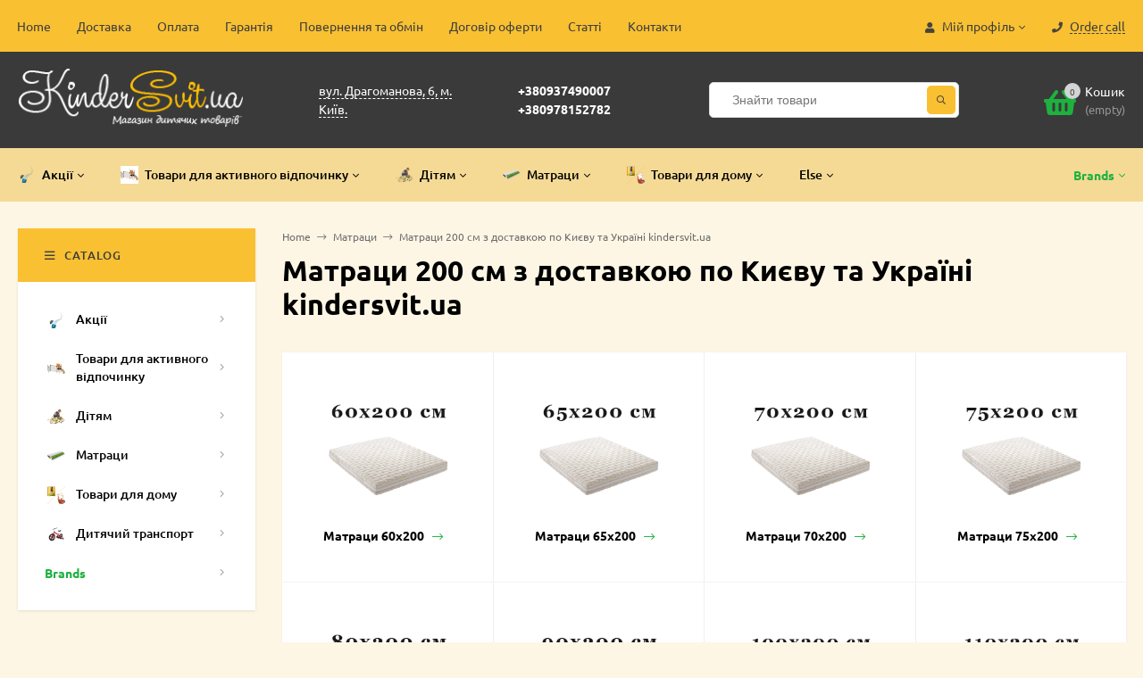

--- FILE ---
content_type: text/html; charset=utf-8
request_url: https://kindersvit.ua/matrasy/matrasy-200-sm/
body_size: 42415
content:
<!DOCTYPE html><html  lang="ru"><head prefix="og: http://ogp.me/ns#"><meta http-equiv="Content-Type" content="text/html; charset=utf-8"/><meta name="viewport" content="width=device-width, initial-scale=1" /><meta http-equiv="x-ua-compatible" content="IE=edge"><title>Матраци 200 см купити за вигідною ціною в Києві, Україні kindersvit.ua</title><meta name="Keywords" content="Матраци 200 см, Матраци 200 см" /><meta name="Description" content="Матраци 200 см Гарантія якості ➤. Понад 50 тис. товарів. ✈Швидка доставка. Ціна виробника $. ✔Заходьте kindersvit.ua" /><link rel="shortcut icon" href="/favicon.ico"/><!-- rss --><link rel="alternate" type="application/rss+xml" title="Goods" href="https://kindersvit.ua/stati/rss/"><link href="/wa-data/public/site/themes/mastershop/vendor.min.css?v2.0.10" rel="stylesheet"/><link href="/wa-data/public/site/themes/mastershop/fontawesome-face.min.css?v2.0.10" rel="stylesheet"/><style>a:hover,a.selected,.selected > a,.link:hover,.link.selected,.selected > .link{color: #1eb13e;}.bs-bg{background: #f9c032;}.bs-bg,.bs-bg a,.bs-bg a:hover,.bs-bg .link,.bs-bg .link:hover,.bs-bg .selected > a,.bs-bg .selected > .link{color: #3e3e3e;}.bs-color,.link.bs-color,a.bs-color,.link.bs-color:hover,a.bs-color:hover{color: #1eb13e;}.ac-bg{background: #f9c032;}.ac-bg,.ac-bg a,.ac-bg .link,.ac-bg a:hover,.ac-bg .selected > a,.ac-bg .selected > .link{color: #ffffff;}.ac-color,.link.ac-color,a.ac-color,.link.ac-color:hover,a.ac-color:hover{color: #1eb13e;}.button,button,input[type="button"],input[type="submit"],a.button,.inline-select__item.selected,.filter-param__variant--button.checked{background: #f9c032;color: #3e3e3e;}.cartOS__button{background: #f9c032 !important;color: #3e3e3e !important;}.bar-fixed-b__caret,.bar-fixed-r__caret{color: #f9c032;}.button.button--acc,button.button--acc,a.button--acc,input[type="button"].button--acc,input[type="submit"].button--acc{background: #f9c032;color: #ffffff;}a.add2cart-button--mini,.add2cart-button--mini,a.add2cart-button,.add2cart-button {background: #1eb13e;color: #ffffff;}.rating,.star,.star-empty,.product-action.selected,.head-decor:first-letter,.jq-checkbox.checked:before,.checkbox-styler.checked:before{color: #1eb13e;}.cartOS__title svg {fill: #1eb13e !important;}.jq-radio.checked:before,.radio-styler.checked:before,.bx-pager-item a.active:before,.owl-dot.active span:before{background: #1eb13e;}.tabs_el.selected,.border-color,.shop-sk-callback__slider .ui-slider-range{border-color: #f9c032;}.footer{background: #fdf6e4;color: #000000;}.footer a{color: #000000;}.header-top{background: #F9C032;}.header-top,.header-top a,.header-menu__item.selected > a,.header-menu__item.selected > .link,.header-top a:hover,.header-top .link,.header-top .link:hover{color: #3e3e3e;}.header-top .header-menu__item:hover,.header-top .header-menu__item.selected,.header-top .header-auth:hover,.header-top .header-callback:hover {background: rgba(0,0,0,0.03);}.categories-v__head{background: #F9C032;color: #3e3e3e;}.categories-vu__head{background: #F9C032;color: #3e3e3e;}.category-filters,.m-filters-open{background: #F9C032;color: #3e3e3e;}.category-filters__send{background: #3e3e3e;color: #F9C032;}.categories-h{background: #F5DA96;color: #000;}.categories-h__link:hover,.categories-h__link.selected,.categories-h__title.link:hover{color: #1eb13e;}.categories-h__item:hover{background: #f9f9f9;}.categories-h__brand,.categories-h__brand .categories-h__link:hover{color: #1eb13e;}.categories-h__brand .categories-h__link:hover{color: #1eb13e;}.m-open-categories{background: #FFF;box-shadow: 0 1px 3px rgba(0,0,0,0.1);color: #1eb13e;}@media (max-width: 1000px) {.header{border-bottom: 1px solid #ebebeb;}}</style><link href="/wa-data/public/site/themes/mastershop/mastershop.min.css?v2.0.10" rel="stylesheet" /><style>@font-face {font-family: 'Ubuntu';font-display:swap;font-style: normal;font-weight: 400;src: local('Ubuntu Regular'), local('Ubuntu-Regular'),url('/wa-data/public/site/themes/mastershop/fonts/ubuntu/ubuntu-v14-cyrillic-regular.woff2') format('woff2'),url('/wa-data/public/site/themes/mastershop/fonts/ubuntu/ubuntu-v14-cyrillic-regular.woff') format('woff');}@font-face {font-family: 'Ubuntu';font-display:swap;font-style: italic;font-weight: 400;src: local('Ubuntu Italic'), local('Ubuntu-Italic'),url('/wa-data/public/site/themes/mastershop/fonts/ubuntu/ubuntu-v14-cyrillic-italic.woff2') format('woff2'),url('/wa-data/public/site/themes/mastershop/fonts/ubuntu/ubuntu-v14-cyrillic-italic.woff') format('woff');}@font-face {font-family: 'Ubuntu';font-display:swap;font-style: normal;font-weight: 500;src: local('Ubuntu Medium'), local('Ubuntu-Medium'),url('/wa-data/public/site/themes/mastershop/fonts/ubuntu/ubuntu-v14-cyrillic-500.woff2') format('woff2'),url('/wa-data/public/site/themes/mastershop/fonts/ubuntu/ubuntu-v14-cyrillic-500.woff') format('woff');}@font-face {font-family: 'Ubuntu';font-display:swap;font-style: italic;font-weight: 500;src: local('Ubuntu Medium Italic'), local('Ubuntu-MediumItalic'),url('/wa-data/public/site/themes/mastershop/fonts/ubuntu/ubuntu-v14-cyrillic-500italic.woff2') format('woff2'),url('/wa-data/public/site/themes/mastershop/fonts/ubuntu/ubuntu-v14-cyrillic-500italic.woff') format('woff');}@font-face {font-family: 'Ubuntu';font-display:swap;font-style: normal;font-weight: 700;src: local('Ubuntu Bold'), local('Ubuntu-Bold'),url('/wa-data/public/site/themes/mastershop/fonts/ubuntu/ubuntu-v14-cyrillic-700.woff2') format('woff2'),url('/wa-data/public/site/themes/mastershop/fonts/ubuntu/ubuntu-v14-cyrillic-700.woff') format('woff');}@font-face {font-family: 'Ubuntu';font-display:swap;font-style: italic;font-weight: 700;src: local('Ubuntu Bold Italic'), local('Ubuntu-BoldItalic'),url('/wa-data/public/site/themes/mastershop/fonts/ubuntu/ubuntu-v14-cyrillic-700italic.woff2') format('woff2'),url('/wa-data/public/site/themes/mastershop/fonts/ubuntu/ubuntu-v14-cyrillic-700italic.woff') format('woff');}</style><style>body{font-family: 'Ubuntu', sans-serif;}</style><script>var globalThemeSettings = {isMobile: 0,isFormStylerInit: 0,isLocationSelect: 0,isCurrencySelect: 1,isDisplayFontAwesome: 0,show_product_in_basket: 1,currency: {"code":"UAH","sign":"\u0433\u0440\u043d.","sign_html":"\u0433\u0440\u043d.","sign_position":1,"sign_delim":" ","decimal_point":".","frac_digits":"1","thousands_sep":","},isFixedHeader: 1,isHorizontalMainMenu: 1,isFilters: 0,isDemoSettings: 0,isTileGalleryProductPreview: 1}</script>


<script src="/wa-data/public/site/themes/mastershop/jquery.min.js?v2.0.10"></script><script>var responsiveMenu = {init: function (){var _this = this;_this.responsive();_this.resize();},responsive: function(){var _this = this;jQuery.each($(".js-resp-nav"), function(){_this.responsived($(".js-resp-nav"), '.js-resp-nav-el', '.js-header-nav-sub');});_this.categoriesResponsived($('.js-h-categories'), '.js-h-categories-item', '.js-categories-sub', $('.js-categories-h-else-items'));_this.responsived($(".js-header-menu"), '.js-header-menu-item', '.js-header-submenu');},resize: function(){var _this = this;$(window).resize(function() {_this.responsive();});},responsived: function(menu, itemSelector, subwrapSelector){var _this = this,menuWidth = menu.width(),ItemElse = menu.find(itemSelector + '[data-type="else"]'),ItemElseSubwrap = ItemElse.find(subwrapSelector),ItemElseSubwrapItems = ItemElse.find(itemSelector),ItemElseWidth = parseFloat(ItemElse.removeClass('hide').outerWidth(true)),classElement = menu.data("class-el"),classSubElement = menu.data("class-sub-el");if(ItemElseSubwrapItems.length){if(classSubElement){ItemElseSubwrapItems.removeClass(classSubElement);}if(classElement){ItemElseSubwrapItems.addClass(classElement);}var clone = ItemElseSubwrapItems.clone();clone.insertBefore(ItemElse);}ItemElse.addClass('hide');ItemElseSubwrap.html("");var items = menu.children(itemSelector + ':not([data-type="else"])'),allItemsWidth = 0;jQuery.each(items, function(){var $this = $(this),elWidth = parseFloat($this.outerWidth(true));if((allItemsWidth + elWidth + ItemElseWidth) > menuWidth){ItemElse.removeClass('hide');var clone = $this.clone();if(classElement){clone.removeClass(classElement);}if(classSubElement){clone.addClass(classSubElement);}clone.appendTo(ItemElseSubwrap);elWidth += $this.outerWidth(true);$this.remove();}allItemsWidth += elWidth;});menu.css("overflow", "visible");},categoriesResponsived: function(menu, itemSelector, subwrapSelector, menuElse){var _this = this,menuWidth = menu.width(),ItemElse = menu.find(itemSelector + '[data-type="else"]'),ItemElseWidth = parseFloat(ItemElse.removeClass('hide').outerWidth(true));var items = menu.children(itemSelector + ':not([data-type="else"])'),allItemsWidth = 0;items.removeClass("hide");ItemElse.addClass('hide');ItemElse.find(subwrapSelector).remove();ItemElse.append(menuElse.html());ItemElse.find(".js-subcategories-item").addClass('hide');jQuery.each(items, function(){var $this = $(this),elWidth = parseFloat($this.outerWidth(true)),id = $this.data("id");if((allItemsWidth + elWidth + ItemElseWidth) > menuWidth){ItemElse.removeClass('hide');ItemElse.find(".js-subcategories-item[data-id='" + id + "']").removeClass('hide');elWidth += $this.outerWidth(true);$this.addClass("hide");}allItemsWidth += elWidth;});menu.css("overflow", "visible");},positionSubmenu: function (itemsSelector, outerSelector, subwrapSelector){$('body').on("hover", itemsSelector, function (){var $this = $(this),wrapMenu = $this.closest(outerSelector),subMenu = $this.find(subwrapSelector).first();if(subMenu.length){var wrapMenuOffset = wrapMenu.offset(),wrapMenuOffsetLeft = wrapMenuOffset.left,wrapMenuOffsetRight = parseFloat(wrapMenuOffsetLeft) + parseFloat(wrapMenu.outerWidth(true));subMenu.removeClass('to-left').removeClass('to-right').removeAttr('style');subMenu.css('visibility', 'hidden').css('display', 'block');var subMenuOffset = subMenu.offset(),subMenuOffsetLeft = subMenuOffset.left,subMenuWidth = parseFloat(subMenu.outerWidth(true)),subMenuOffsetRight = (parseFloat(subMenuOffsetLeft) + subMenuWidth);if(wrapMenuOffsetRight < subMenuOffsetRight){subMenu.addClass('to-left');}subMenu.removeAttr('style');}});}};$(function(){responsiveMenu.init();});</script><link href="/wa-data/public/shop/themes/mastershop_2023/mastershop.shop.min.css?v2.0.10" rel="stylesheet"><!-- plugin hook: 'frontend_head' --><script type="application/ld+json">
{"@context":"http:\/\/schema.org","@type":"BreadcrumbList","itemListElement":[{"@type":"ListItem","position":1,"item":{"@id":"\/","name":"Goods"}},{"@type":"ListItem","position":2,"item":{"@id":"\/matrasy\/","name":"\u041c\u0430\u0442\u0440\u0430\u0446\u0438"}},{"@type":"ListItem","position":3,"item":{"@id":"https:\/\/kindersvit.ua\/matrasy\/matrasy-200-sm\/","name":"\u041c\u0430\u0442\u0440\u0430\u0446\u0438 200 \u0441\u043c \u0437 \u0434\u043e\u0441\u0442\u0430\u0432\u043a\u043e\u044e \u043f\u043e \u041a\u0438\u0454\u0432\u0443 \u0442\u0430 \u0423\u043a\u0440\u0430\u0457\u043d\u0456 kindersvit.ua"}}]}
</script>

<link rel="preload" href="/wa-apps/shop/plugins/seofilter/css/filter-link.css?v=2.28" as="style" onload="this.onload=null;this.rel = 'stylesheet'">
<script defer src="/wa-apps/shop/plugins/seofilter/js/filter_frontend.js?v=2.28"></script>

<script>
	(function () {
		var onReady = function (callback) {
			if (document.readyState!='loading') {
				callback();
			}
			else if (document.addEventListener) {
				document.addEventListener('DOMContentLoaded', callback);
			}
			else {
				document.attachEvent('onreadystatechange', function () {
					if (document.readyState=='complete') {
						callback();
					}
				});
			}
		};

		window.seofilter_init_data = {
			category_url: "\/matrasy\/matrasy-200-sm\/",
			filter_url: "",
			current_filter_params: [],
			keep_page_number_param: false,
			block_empty_feature_values: false,

			price_min: 0,
			price_max: 0,

			excluded_get_params: [],

			yandex_counter_code: false,

			feature_value_ids: false,
			stop_propagation_in_frontend_script: true
		};

		onReady(function() {
			window.seofilterInit($, window.seofilter_init_data);
		});
	})();
</script>
<style class="autobadge-inline-css" data-targets="">.autobadge-pl{opacity:0;}</style><script>(function($){$(function(){$.autobadgeFrontend.init({update:'/autobadge/update/',forceParentVisible:'',delayLoading:'1',delayLoadingAjax:'1',forceParentRelative:'1',showLoader:'1'});});})(jQuery);</script><script>
    jQuery(document).ready(function($){
        $.titlechange({
            title: "Повертайся, ми сумуємо!",
            favicon: {
                enabled: true,
                src:'https://kindersvit.ua//wa-apps/shop/plugins/titlechange/img/favicon.ico'
            }
        });
    });
</script><!--kmgtm plugin SETTINGS-->
<script src="/wa-apps/shop/plugins/kmgtm/js/kmgtm.min.js?v1.6.1.4" data-script-exception="1"></script>
<script data-script-exception="1">
(function() {
    Kmgtm.init( {"settings":{"enable_for_domain":"1","onestep_checkout":"1","onestep_path":"order","do_not_send_checkout_steps":"1","respect_previous_steps":"0","use_gtm":1,"gtm_id":"GTM-PFBNJHF","gtm_manual":"1","add_datalayer":"1","datalayer_name":"dataLayer","gtm_ee":1,"gtm_type":"1","gtm_logged":"1","gtm_userid":"1","gtm_usergroup":"0","gtm_ecom_data":"1","ua_id":"UA-128580031-1","crossselling_count":12,"upselling_count":12,"refund_button_ids":"delete, refund","quicklook":"","productclick":"[data-kmgtm=\"product-click\"], #product-list .product-list li a, .related .product-list li a, .product-list li a","product":"[data-kmgtm=\"product\"], #product-list .product-list li, .related .product-list li, .product-list li","categoryname":"[data-kmgtm=\"category-name\"], .category-name","all_categories":"0","brand":"brend","revenue":{"products":"1","purchase":"1"},"affiliate":"","product_name_mask":"{{name}}","add_variant":"1","include_services":"0","yaid":"","mailid":"","tmr_list_id":"","fb_user_data":{"em":"1","fn":"0","ln":"0","ph":"1","ge":"0","db":"0"},"vk_price_id":"","ua_ee":0,"click_selector":"[data-kmgtm=\"product-click\"], #product-list .product-list li a, .related .product-list li a, .product-list li a","product_selector":"[data-kmgtm=\"product\"], #product-list .product-list li, .related .product-list li, .product-list li","category_selector":"[data-kmgtm=\"category-name\"], .category-name","quicklook_selector":0,"ua_additional_code":0,"ua_additional_code_before":0,"ua_remarketing":0,"default_ua_exist":false,"currency_code":"UAH"},"url":"\/kmgtm\/changepurchase","url_order":"\/kmgtm\/getpurchase","checkout_version":2,"url_checkout_step":"\/kmgtm\/checkoutstep"} );
} )();
</script>
<!--/kmgtm plugin SETTINGS-->

<!--kmgtm plugin DATALAYER-->
<script data-script-exception="1">
window.dataLayer = window.dataLayer || [];
Kmgtm.GTM.pushData({"kmgtm.currency":"UAH"});
Kmgtm.GTM.pushData({"page_category":"category"});
Kmgtm.GTM.pushData({"user_status":"not logged"});
Kmgtm.GTM.pushData({"kmgtm.uaId":"UA-128580031-1"});
Kmgtm.GTM.eventSend('kmgtm.DATALAYER');
</script>
<!--/kmgtm plugin DATALAYER-->

<!--kmgtm plugin ADWORDS-->
<script data-script-exception="1">
Kmgtm.GTM.pushData({"ecomm_pagetype":"category"});
Kmgtm.GTM.pushData({"ecomm_category":"Матраци 200 см з доставкою по Києву та Україні kindersvit.ua"});
Kmgtm.GTM.pushData({"ecomm_prodid": [10242,10321,22948,22955,22957,22958,22962,22963,22964,22965,22966,22967,22969,22970,22971,22972,22973,22974,22975,22976,22984,22985,22986,22987,22991,22992,22993,22994,22995,22996]});
Kmgtm.GTM.eventSend('kmgtm.ADWORDS');
</script>
<!--/kmgtm plugin ADWORDS-->

<!--kmgtm plugin FB-->
<script data-script-exception="1">
Kmgtm.GTM.eventSend('kmgtm.FB');
</script>
<!--/kmgtm plugin FB-->

<!--kmgtm plugin GTM-->
<script data-script-exception="1">
window['dataLayer'] = window['dataLayer'] || [];
Kmgtm.GTM.addImpressions([{"name":"Матрац безпружинний Нео 110х200х20 см","id":10242,"position":1,"category":"Матраци 110х200","price":6939,"brand":"Сонлайн","variant":"46591 - CN01-0290","list":"Матраци 200 см з доставкою по Києву та Україні kindersvit.ua"},{"name":"Матрац безпружинний Нео 115х200х20 см","id":10321,"position":2,"category":"Матраци 115х200","price":7600,"brand":"Сонлайн","variant":"46592 - CN01-0291","list":"Матраци 200 см з доставкою по Києву та Україні kindersvit.ua"},{"name":"Матрац безпружинний CocoRoll 60х200х16 см","id":22948,"position":3,"category":"Матраци 60х200","price":5483,"brand":"Come-for","variant":"63993 - CMF022077","list":"Матраци 200 см з доставкою по Києву та Україні kindersvit.ua"},{"name":"Матрас безпружинний Lazy Sufle 60х200х19 см","id":22955,"position":4,"category":"Матраци 60х200","price":9128,"brand":"Zephyr","variant":"59185 - NN01-01-18092528","list":"Матраци 200 см з доставкою по Києву та Україні kindersvit.ua"},{"name":"Матрац безпружинний MiniRoll 60х200х13 см","id":22957,"position":5,"category":"Матраци 60х200","price":4156,"brand":"Come-for","variant":"64371 - CMF022328","list":"Матраци 200 см з доставкою по Києву та Україні kindersvit.ua"}]);Kmgtm.GTM.addImpressions([{"name":"Матрац безпружинний Orion 60х200х17 см","id":22958,"position":6,"category":"Матраци 60х200","price":6526,"brand":"Infinity","variant":"77113 - CF-INF-070823","list":"Матраци 200 см з доставкою по Києву та Україні kindersvit.ua"},{"name":"Матрац безпружинний Pulsar 60х200х18 см","id":22962,"position":7,"category":"Матраци 60х200","price":7766,"brand":"Infinity","variant":"77231 - CF-INF-070705","list":"Матраци 200 см з доставкою по Києву та Україні kindersvit.ua"},{"name":"Матрац безпружинний Vega 60х200х16 см","id":22963,"position":8,"category":"Матраци 60х200","price":6326,"brand":"Infinity","variant":"76995 - CF-INF-070941","list":"Матраци 200 см з доставкою по Києву та Україні kindersvit.ua"},{"name":"Матрас безпружинний Александрія 60х200х21 см","id":22964,"position":9,"category":"Матраци 60х200","price":544725,"brand":"Olympic","variant":"48713 - 54B0Y9TDE","list":"Матраци 200 см з доставкою по Києву та Україні kindersvit.ua"},{"name":"Матрас безпружинний Александрія міні 60х200х10 см","id":22965,"position":10,"category":"Матраци 60х200","price":293625,"brand":"Olympic","variant":"42964 - OLPIC0225","list":"Матраци 200 см з доставкою по Києву та Україні kindersvit.ua"}]);Kmgtm.GTM.addImpressions([{"name":"Матрас безпружинний Александрія міні 60х200х12 см","id":22966,"position":11,"category":"Матраци 60х200","price":313875,"brand":"Olympic","variant":"42976 - OLPIC0237","list":"Матраци 200 см з доставкою по Києву та Україні kindersvit.ua"},{"name":"Матрас безпружинний Александрія міні 60х200х14 см","id":22967,"position":12,"category":"Матраци 60х200","price":354375,"brand":"Olympic","variant":"42988 - OLPIC0249","list":"Матраци 200 см з доставкою по Києву та Україні kindersvit.ua"},{"name":"Матрас безпружинний Афон 60х200х16 см","id":22969,"position":13,"category":"Матраци 60х200","price":812025,"brand":"Olympic","variant":"48341 - 54B0Y9T0H","list":"Матраци 200 см з доставкою по Києву та Україні kindersvit.ua"},{"name":"Матрас безпружинний Афон міні 60х200х10 см","id":22970,"position":14,"category":"Матраци 60х200","price":222750,"brand":"Olympic","variant":"42748 - OLPIC0009","list":"Матраци 200 см з доставкою по Києву та Україні kindersvit.ua"},{"name":"Матрас безпружинний Афон міні 60х200х12 см","id":22971,"position":15,"category":"Матраци 60х200","price":261225,"brand":"Olympic","variant":"42760 - OLPIC0021","list":"Матраци 200 см з доставкою по Києву та Україні kindersvit.ua"}]);Kmgtm.GTM.addImpressions([{"name":"Матрас безпружинний Афон міні 60х200х14 см","id":22972,"position":16,"category":"Матраци 60х200","price":283500,"brand":"Olympic","variant":"42772 - OLPIC0033","list":"Матраци 200 см з доставкою по Києву та Україні kindersvit.ua"},{"name":"Матрас безпружинний Касандра міні 60х200х10 см","id":22973,"position":17,"category":"Матраци 60х200","price":261225,"brand":"Olympic","variant":"42820 - OLPIC0081","list":"Матраци 200 см з доставкою по Києву та Україні kindersvit.ua"},{"name":"Матрас безпружинний Касандра міні 60х200х12 см","id":22974,"position":18,"category":"Матраци 60х200","price":283500,"brand":"Olympic","variant":"42832 - OLPIC0093","list":"Матраци 200 см з доставкою по Києву та Україні kindersvit.ua"},{"name":"Матрас безпружинний Касандра міні 60х200х14 см","id":22975,"position":19,"category":"Матраци 60х200","price":293625,"brand":"Olympic","variant":"42844 - OLPIC0105","list":"Матраци 200 см з доставкою по Києву та Україні kindersvit.ua"},{"name":"Матрас безпружинний Касандра 60х200х18 см","id":22976,"position":20,"category":"Матраци 60х200","price":358425,"brand":"Olympic","variant":"48417 - 54B0Y9T32","list":"Матраци 200 см з доставкою по Києву та Україні kindersvit.ua"}]);Kmgtm.GTM.addImpressions([{"name":"Матрас безпружинний Левадія міні 60х200х10 см","id":22984,"position":21,"category":"Матраци 60х200","price":293625,"brand":"Olympic","variant":"42928 - OLPIC0189","list":"Матраци 200 см з доставкою по Києву та Україні kindersvit.ua"},{"name":"Матрас безпружинний Левадія міні 60х200х12 см","id":22985,"position":22,"category":"Матраци 60х200","price":313875,"brand":"Olympic","variant":"42940 - OLPIC0201","list":"Матраци 200 см з доставкою по Києву та Україні kindersvit.ua"},{"name":"Матрас безпружинний Левадія міні 60х200х14 см","id":22986,"position":23,"category":"Матраци 60х200","price":354375,"brand":"Olympic","variant":"42952 - OLPIC0213","list":"Матраци 200 см з доставкою по Києву та Україні kindersvit.ua"},{"name":"Матрац безпружинний Нео 60х200х15 см","id":22987,"position":24,"category":"Матраци 60х200","price":3515,"brand":"Сонлайн","variant":"62371 - SNLNEO191262","list":"Матраци 200 см з доставкою по Києву та Україні kindersvit.ua"},{"name":"Матрац безпружинний Нео Latex 60х200х18 см","id":22991,"position":25,"category":"Матраци 60х200","price":5855,"brand":"Сонлайн","variant":"62512 - SNLNEOLTX391261","list":"Матраци 200 см з доставкою по Києву та Україні kindersvit.ua"}]);Kmgtm.GTM.addImpressions([{"name":"Матрац безпружинний Нео Memory 60х200х18 см","id":22992,"position":26,"category":"Матраци 60х200","price":5808,"brand":"Сонлайн","variant":"62440 - SNLNEOMEM1291261","list":"Матраци 200 см з доставкою по Києву та Україні kindersvit.ua"},{"name":"Матрац безпружинний Нотте Контур 60х200х12 см","id":22993,"position":27,"category":"Матраци 60х200","price":3494,"brand":"Notte","variant":"64753 - CMF022710","list":"Матраци 200 см з доставкою по Києву та Україні kindersvit.ua"},{"name":"Матрас безпружинний Родос 60х200х19 см","id":22994,"position":28,"category":"Матраци 60х200","price":471825,"brand":"Olympic","variant":"48641 - 54B0Y9TAT","list":"Матраци 200 см з доставкою по Києву та Україні kindersvit.ua"},{"name":"Матрас безпружинний Родос міні 60х200х10 см","id":22995,"position":29,"category":"Матраци 60х200","price":261225,"brand":"Olympic","variant":"42892 - OLPIC0153","list":"Матраци 200 см з доставкою по Києву та Україні kindersvit.ua"},{"name":"Матрас безпружинний Родос міні 60х200х12 см","id":22996,"position":30,"category":"Матраци 60х200","price":283500,"brand":"Olympic","variant":"42904 - OLPIC0165","list":"Матраци 200 см з доставкою по Києву та Україні kindersvit.ua"}]);
Kmgtm.GTM.eventSend('kmgtm.GTM');
</script>
<!--/kmgtm plugin GTM-->
<script>(function ($) {$(function ($) {$.productsets.init({PLUGIN_URL: '/wa-apps/shop/plugins/productsets/',urls: {"buy":"\/productsets\/buy\/","load":"\/productsets\/load\/","getProductSkus":"\/productsets\/getProductSkus\/","cartPage":"\/order\/"},currency: {"code":"UAH","sign":"\u0433\u0440\u043d.","sign_html":"\u0433\u0440\u043d.","sign_position":1,"sign_delim":" ","decimal_point":".","frac_digits":"1","thousands_sep":","},attr: {sliderArrow: 'data-productsets-bsa',sliderWrapArrow: 'data-productsets-bsab',skusPopupBundleBlock: 'data-productsets-spbb',skusPopupBundleHeader: 'data-productsets-sphb',skusPopupBundleClose: 'data-productsets-spclb',skusPopupBundleContent: 'data-productsets-spcb',skusPopupUserBundleBlock: 'data-productsets-spbu',skusPopupUserBundleClose: 'data-productsets-spclu',skusPopupUserBundleHeader: 'data-productsets-sphu',skusPopupUserBundleContent: 'data-productsets-spcu',successPopupBundleBlock: 'data-productsets-sucpbb',successPopupContentBundle: 'data-productsets-sucpcb',successPopupTickBundle: 'data-productsets-sucptb',successPopupLinkBundle: 'data-productsets-sucplb',successPopupButtonBundle: 'data-productsets-sucpbutb',successPopupCloseBundle: 'data-productsets-sucpclb',successPopupCloseUserBundle: 'data-productsets-sucpclu',successPopupButtonUserBundle: 'data-productsets-sucpbutu',successPopupLinkUserBundle: 'data-productsets-sucplu',successPopupTickUserBundle: 'data-productsets-sucptu',successPopupContentUserBundle: 'data-productsets-sucpcu',successPopupUserBundleBlock: 'data-productsets-sucpbu'},localeStrings: "{}",locale: "uk_UA"})});})(jQuery)</script><style>i.icon16-flexdiscount.loading{background-image:url(https://kindersvit.ua/wa-apps/shop/plugins/flexdiscount/img/loading16.gif)}i.flexdiscount-big-loading{background:url(https://kindersvit.ua/wa-apps/shop/plugins/flexdiscount/img/loading.gif) no-repeat}.fl-is-loading > * { opacity: 0.3; }.fl-is-loading { position:relative }.fl-is-loading:after{ position:absolute; top:0;left:0;content:"";width:100%;height:100%; background:url(https://kindersvit.ua/wa-apps/shop/plugins/flexdiscount/img/loader2.gif) center center no-repeat}.fl-loader-2:after{ position:absolute; top:0;left:0;content:"";width:100%;height:100%; background:url(/wa-content/img/loading16.gif) center center no-repeat}i.icon16-flexdiscount{background-repeat:no-repeat;height:16px;width:16px;display:inline-block;text-indent:-9999px;text-decoration:none!important;vertical-align:top;margin:-.1em .25em 0 0}i.flexdiscount-big-loading{display:inline-block;width:32px;height:32px;margin:15px 0}.flexdiscount-coup-del-block,.flexdiscount-loader{display:none}.align-center{text-align:center}.flexdiscount-coup-result,.flexdiscount-form,.flexdiscount-price-block,.flexdiscount-user-affiliate,.flexdiscount-user-discounts{margin:10px 0}.flexdiscount-coup-result{color:green}.flexdiscount-coup-result.flexdiscount-error{color:red}.flexdiscount-max-affiliate,.flexdiscount-max-discount{font-size:1.5em;color:#c03;font-weight:600}.flexdiscount-coupon-delete:before{content:'x';padding:5px;-webkit-border-radius:50%;-moz-border-radius:50%;border-radius:50%;border:2px solid red;width:.5em;height:.5em;display:inline-block;text-align:center;line-height:.5em;margin-right:5px;font-size:1.3em;color:red;font-weight:700;vertical-align:middle}.flexdiscount-price-block{display:inline-block}.flexdiscount-product-discount{display:table}.flexdiscount-my-content>div{padding:10px}.flexdiscount-discounts-affiliate{color:#c03;background:#fff4b4;padding:5px 10px;border-radius:20px}/***********************
 *
 * ru: Блок Доступных скидок и бонусов
 * en: Available discount and bonuses
 *
************************/

/**
* Обертка
* Wrap
*/
.flexdiscount-available-discount { }
/**
* Блок вывода Доступных скидок и бонусов
* Available discount and bonuses
*/
.flexdiscount-alldiscounts { clear: none; background-color: #FFFFFF; border: 1px solid #DDDDDD; -webkit-border-radius: 4px; -moz-border-radius: 4px; border-radius: 4px; margin: 10px 0; }
/**
* Шапка
* Header block
*/
.flexdiscount-alldiscounts-heading { background: #fff4b4; text-transform: uppercase; -webkit-border-top-left-radius: 3px; -moz-border-top-left-radius: 3px; border-top-left-radius: 3px; -webkit-border-top-right-radius: 3px; -moz-border-top-right-radius: 3px; border-top-right-radius: 3px; padding: 10px 15px;}
/**
* Заголовок шапки
* Header text
*/
.flexdiscount-alldiscounts-heading .h3 { font-size: 14px; margin: 0; padding: 0; color: #444;}
/**
* Внутренний отступ основной части
* Padding of the block body
*/
.flexdiscount-alldiscounts-body, .flexdiscount-alldiscounts .flexdiscount-body { padding: 15px; }
/*
* Ширина таблицы
* Width table
*/
.flexdiscount-alldiscounts table { width: 100%; }
/*
* Внешний отступ неупорядоченных списков
* Margin of unordered lists
*/
.flexdiscount-alldiscounts ul { margin: 0; }
/*
* Стили таблицы
* Table styles
*/
.flexdiscount-alldiscounts .flexdiscount-table { border-left: 1px solid #000; border-top: 1px solid #000; width: 100%; margin: 0; }
/*
* Стили заголовков и ячеек таблицы
* Table cells styles
*/
.flexdiscount-alldiscounts .flexdiscount-table td, .flexdiscount-alldiscounts .flexdiscount-table th { color: #000; border: 1px solid #000; padding: 5px; }
.fl-discount-skus { margin-bottom: 10px; }
tr.fl-discount-skus td { padding: 10px 5px; }

/***********************
 *
 * ru: Блок Действующих скидок и бонусов
 * en: Product active discounts and bonuses
 *
************************/

/**
* Обертка
* Wrap
*/
.flexdiscount-product-discount { display: table; }
/**
* Блок вывода Действующих скидок и бонусов
* Product active discounts and bonuses block
*/
.flexdiscount-pd-block { background-color: #FFFFFF; border: 1px solid #DDDDDD; -webkit-border-radius: 4px; -moz-border-radius: 4px; border-radius: 4px; margin: 10px 0; }
/**
* Шапка
* Header block
*/
.flexdiscount-pd-block .flexdiscount-heading, #yourshop .flexdiscount-pd-block .flexdiscount-heading { background: #163bdb; text-transform: uppercase; border-color: #DDDDDD; color: #333333; -webkit-border-top-left-radius: 3px; -moz-border-top-left-radius: 3px; border-top-left-radius: 3px; -webkit-border-top-right-radius: 3px; -moz-border-top-right-radius: 3px; border-top-right-radius: 3px; padding: 10px 15px;}
/**
* Заголовок шапки
* Header text
*/
.flexdiscount-pd-block .flexdiscount-heading .h3 { font-size: 14px; margin: 0; padding: 0; color: #fff;}
/**
* Внутренний отступ основной части
* Padding of the block body
*/
.flexdiscount-pd-block .flexdiscount-body { padding: 15px; }
/*
* Внешний отступ неупорядоченных списков
* Margin of unordered lists
*/
.flexdiscount-pd-block ul { margin: 0; }
/*
* Стили таблицы
* Table styles
*/
.flexdiscount-pd-block .flexdiscount-table { border-left: 1px solid #000; border-top: 1px solid #000; width: 100%; margin: 0; }
/*
* Стили заголовков и ячеек таблицы
* Table cells styles
*/
.flexdiscount-pd-block .flexdiscount-table td, .flexdiscount-pd-block .flexdiscount-table th { color: #000; border: 1px solid #000; padding: 5px; }

/***********************
 *
 * ru: Активные скидок и бонусов
 * en: Active discounts and bonuses block
 *
************************/

/**
* Обертка
* Wrap
*/
.flexdiscount-user-discounts { }
/**
* Блок вывода активных скидок и бонусов
* Active discounts and bonuses block
*/
.flexdiscount-discounts { clear: both; overflow: hidden; background-color: #FFFFFF; border: 1px solid #ddd; margin: 10px 0; }
/**
* Шапка
* Header block
*/
.flexdiscount-discounts-heading { background: #eee; text-transform: uppercase; color: #333333; padding: 10px 15px; }
/**
* Заголовок шапки
* Header text
*/
.flexdiscount-discounts-heading .h3 { font-size: 14px; margin: 0; color: #444; }
/**
* Внутренний отступ основной части
* Padding of the block body
*/
.flexdiscount-discounts-body { padding: 0; }
/*
* Ширина таблицы
* Width table
*/
.flexdiscount-discounts table { width: 100%; }
/*
* Стили неупорядоченных списков
* Styles of unordered lists
*/
.flexdiscount-discounts-body ul { list-style: none; padding: 0; margin: 0; }
.flexdiscount-discounts-body li { padding: 10px 15px; background-color: #fefce3; margin: 5px 0; }
/*
* Стили для размера скидки
* Styles for discount
*/
.flexdiscount-discounts-price { color: #e8385c; display: inline-block; }

/***********************
 *
 * ru: Дополнительная форма ввода купонов
 * en: Additional coupon form
 *
************************/

/*
* Цвет сообщения о успешно введенном купоне
* Message color about successfully entered coupon
*/
.flexdiscount-coup-result { color: green; }
/*
* Цвет сообщения о неверно введенном купоне
* Message color about incorrectly entered coupon
*/
.flexdiscount-coup-result.flexdiscount-error { color: #ff0000; }
/**
* Крестик удаления купона
* Delete coupon cross
*/
.flexdiscount-coupon-delete:before { content: 'x'; padding: 5px; -webkit-border-radius: 50%; -moz-border-radius: 50%; border-radius: 50%; border: 2px solid #ff0000; width: .5em; height: .5em; display: inline-block; text-align: center; line-height: .5em; margin-right: 5px; font-size: 1.3em; color: #ff0000; font-weight: bold; vertical-align: middle; }

/***********************
 *
 * ru: Блок правил запрета
 * en: Deny discounts block
 *
************************/

/**
* Обертка
* Wrap
*/
.flexdiscount-deny-discount { }
/**
* Блок вывода правил запрета
* Deny discounts block
*/
.flexdiscount-denydiscounts { clear: none; background-color: #FFFFFF; border: 1px solid #DDDDDD; -webkit-border-radius: 4px; -moz-border-radius: 4px; border-radius: 4px; margin: 10px 0; }
/**
* Шапка
* Header block
*/
.flexdiscount-denydiscounts-heading { background: #ff0000; text-transform: uppercase; -webkit-border-top-left-radius: 3px; -moz-border-top-left-radius: 3px; border-top-left-radius: 3px; -webkit-border-top-right-radius: 3px; -moz-border-top-right-radius: 3px; border-top-right-radius: 3px; padding: 10px 15px;}
/**
* Заголовок шапки
* Header text
*/
.flexdiscount-denydiscounts-heading .h3 { font-size: 14px; margin: 0; padding: 0; color: #fff;}
/**
* Внутренний отступ основной части
* Padding of the block body
*/
.flexdiscount-denydiscounts-body, .flexdiscount-denydiscounts .flexdiscount-body { padding: 15px; }
/*
* Ширина таблицы
* Width table
*/
.flexdiscount-denydiscounts table { width: 100%; }
/*
* Внешний отступ неупорядоченных списков
* Margin of unordered lists
*/
.flexdiscount-denydiscounts ul { margin: 0; }
/*
* Стили таблицы
* Table styles
*/
.flexdiscount-denydiscounts .flexdiscount-table { border-left: 1px solid #000; border-top: 1px solid #000; width: 100%; margin: 0; }
/*
* Стили заголовков и ячеек таблицы
* Table cells styles
*/
.flexdiscount-denydiscounts .flexdiscount-table td, .flexdiscount-denydiscounts .flexdiscount-table th { color: #000; border: 1px solid #000; padding: 5px; }

/***********************
 *
 * ru: Блок цены со скидкой
 * en: Block of price with discount
 *
************************/

/*
* Обертка
* Wrap
*/
.flexdiscount-price-block { display: inline-block; }

/***********************
 *
 * ru: Скидки в личном кабинете
 * en: Discounts in customer account
 *
************************/

/*
* Обертка
* Wrap
*/
.flexdiscount-my-content > div { padding: 10px; }

/***********************
 *
 * ru: Остальные стили
 * en: Other styles
 *
************************/

/*
* Бонусы
* Bonuses
*/
.flexdiscount-discounts-affiliate { color: #c03; background: #fff4b4; padding: 5px 10px; border-radius: 20px; }
/**
* Максимальное значение скидок и бонусов в блоках Доступных и Действующих скидок
* Maximum value of discount and bonuses in Available discounts block and Product discounts block
*/
.flexdiscount-max-discount, .flexdiscount-max-affiliate { font-size: 1.3em; color: #c03; font-weight: 600; }</style><script>$(function() {$.flexdiscountFrontend = new FlexdiscountPluginFrontend({urls: {couponAddUrl: '/flexdiscount/couponAdd/',updateDiscountUrl: '/flexdiscount/update/',refreshCartUrl: '/flexdiscount/cartUpdate/',deleteUrl: '/flexdiscount/couponDelete/',cartSaveUrl: {shop: '/cart/save/',plugin: '/my/'},cartDeleteUrl: {shop: '/cart/delete/',plugin: '/my/'},cartAddUrl: {shop: '/cart/add/',plugin: '/my/'}},updateInfoblocks: 1,hideDefaultAffiliateBlock: '',ss8forceUpdate: '0',addAffiliateBlock: 0,loaderType: 'loader1',locale: 'uk_UA',settings: {"enable_frontend_cart_hook":0},ss8UpdateAfterPayment: 0,shopVersion: '8.10.0.32'});});</script>
<!--kmgtm plugin GTM-->
<script data-script-exception="1">
/* GA hack */
if (window['GoogleAnalyticsObject'] === undefined) {
    window['GoogleAnalyticsObject'] = 'ga';
    window['ga'] = window['ga'] || function() {
        (window['ga'].q = window['ga'].q || []).push(arguments)
    };
}
/* Google Tag Manager // KMGTM */
(function(w,d,s,l,i){w[l]=w[l]||[];w[l].push({'gtm.start':
new Date().getTime(),event:'gtm.js'});var f=d.getElementsByTagName(s)[0],
j=d.createElement(s),dl=l!='dataLayer'?'&l='+l:'';j.async=true;j.src=
'https://www.googletagmanager.com/gtm.js?id='+i+dl;f.parentNode.insertBefore(j,f);
})(window,document,'script','dataLayer','GTM-PFBNJHF');
/* End Google Tag Manager // KMGTM */
</script>
<!--/kmgtm plugin GTM-->



<meta property="og:type" content="article" />
<meta property="og:url" content="https://kindersvit.ua/matrasy/matrasy-200-sm/" />
<meta property="og:title" content="Матраци 200 см купити за вигідною ціною в Києві, Україні kindersvit.ua" />
<meta property="og:description" content="Матраци 200 см Гарантія якості ➤. Понад 50 тис. товарів. ✈Швидка доставка. Ціна виробника $. ✔Заходьте kindersvit.ua" />
<meta name="google-site-verification" content="TCBdrX3XwX6s7rqK7b8Fhiy5fRjQMWC0m-o6PiYLFtI" /> 
<!-- Hotjar Tracking Code for https://kindersvit.ua/ -->
<script>
    (function(h,o,t,j,a,r){
        h.hj=h.hj||function(){(h.hj.q=h.hj.q||[]).push(arguments)};
        h._hjSettings={hjid:3815199,hjsv:6};
        a=o.getElementsByTagName('head')[0];
        r=o.createElement('script');r.async=1;
        r.src=t+h._hjSettings.hjid+j+h._hjSettings.hjsv;
        a.appendChild(r);
    })(window,document,'https://static.hotjar.com/c/hotjar-','.js?sv=');
</script>

<!-- Google tag (gtag.js) --> <script async src="https://www.googletagmanager.com/gtag/js?id=G-0EJJLZ8RD7" (https://www.googletagmanager.com/gtag/js?id=G-0EJJLZ8RD7)></script><script> window.dataLayer = window.dataLayer || []; function gtag(){dataLayer.push(arguments);} gtag('js', new Date()); gtag('config', 'G-0EJJLZ8RD7'); </script><style>@media (min-width: 1101px) {.header-logo{width: 284px;margin: 0 2% 0 0;}.header-content{width: calc(100% - 284px - 2%);}}@media (max-width: 1100px) and (min-width: 651px) {.header-logo{width: 230px;margin: 0 2% 0 0;}.header-content{width: calc(100% - 230px - 2%);}}.header-logo img{max-width: 284px;max-height: 70px;}.header-logo__text{font-size: 33px;}.header-logo__icon{font-size: 29px;}@media (max-width: 1100px){.header-logo img{max-width: 230px;max-height: 50px;}.header-logo__text{font-size: 28px;}.header-logo__icon{font-size: 28px;}}.product-gallery-main__el-outer{height:  500px;}.product-gallery-main__el-outer img{max-height: 500px;}.product-tile__name{height: 40px;}@media (max-width: 480px){.product-tile__description{height:  auto;}.product-tile__name{height: 30px;}}.info-massage{border-bottom: 1px solid #ebebeb;}.product-tile__image{padding: 30px 30px 0;height: 240px;line-height: 240px;}.product-tile__image img{max-height: 220px;}@media (max-width: 1430px) and (min-width: 1251px){.cols-3 .product-tile__image{padding: 20px 20px 0;height: 200px;line-height: 180px;}.cols-3 .product-tile__image img{max-height: 180px;}}@media (max-width: 1150px) and (min-width: 1001px){.cols-2 .product-tile__image,.cols-3 .product-tile__image{padding: 20px 20px 0;}}@media (max-width: 1080px) and (min-width: 1001px){.cols-2 .product-tile__image,.cols-3 .product-tile__image{height: 180px;line-height: 180px;}.cols-2 .product-tile__image img,.cols-3 .product-tile__image img{max-height: 180px;}}@media (max-width: 1024px){.product-tile__image{height: 180px;line-height: 180px;}.product-tile__image img{max-height: 180px;}}@media (max-width: 850px) and (min-width: 361px) {.product-tile__image {padding: 20px 20px 0;}}@media (max-width: 580px){.product-tile__image{height: 130px;line-height: 130px;}.product-tile__image img{max-height: 130px;}}@media (max-width: 500px){.product-tile__image{height: 100px;line-height: 100px;}.product-tile__image img{max-height: 100px;}}@media (max-width: 379px){.product-tile__image{padding: 10px 10px 0;}}.product-list__left{padding: 40px;padding-right: 0;width: 220px;}.product-list__left .badge{top: 40px;}@media (min-width: 1001px){.cols-3 .product-list__left{padding: 15px;}.cols-3 .product-list__left .badge{top: 15px;}}@media (max-width: 1250px) and (min-width: 1001px){.cols-2 .product-list__left{padding: 15px;}.cols-2 .product-list__left .badge{top: 15px;}}@media (max-width: 900px){.product-list__left{padding: 15px;}.product-list__left .badge{top: 15px;}}@media (max-width: 1400px) and (min-width: 1250px){.cols-3 .product-list__left{width: 150px;}}@media (max-width: 1150px) and (min-width: 1001px){.cols-2 .product-list__left,.cols-3 .product-list__left{vertical-align: top;width: 150px;}}@media (max-width: 600px){.product-list__left{width: 150px;}}@media (max-width: 400px){.product-list__left{float: none;text-align: center;max-width: 100%;width: 100%;}}.product-list__image img{max-height: 200px;}@media (max-width: 400px){.product-list__image img{max-height: 150px;}}</style><link href="/wa-data/public/site/themes/mastershop/mastershop.custom.css?v2.0.10" rel="stylesheet"/><script src="/wa-data/public/site/themes/mastershop/mastershop.custom.js?v2.0.10"></script></head><body class="no-touch  btn-radius-slight"><!-- Google Tag Manager (noscript) // KMGTM -->
<noscript><iframe src="https://www.googletagmanager.com/ns.html?id=GTM-PFBNJHF"
height="0" width="0" style="display:none;visibility:hidden"></iframe></noscript>
<!-- End Google Tag Manager (noscript) // KMGTM --><div class="js-header-top header-top"><div class="l-wrapper clearfix js-header-top-inner"><div class="header-top__right"><span data-id="popup-search" class="js-open-m-popup header-open-search far fa-search"></span><span data-id="popup-auth" class="js-open-m-popup header-open-auth fas fa-user"></span><div class="header-auth js-header-menu-item"><span class="header-auth__link"><i class="header-auth__icon fas fa-user"></i>Мій профіль<i class="header-auth__caret fal fa-angle-down"></i></span><div class="header-submenu-outer js-header-submenu-outer"><ul class="header-submenu"><li class="header-submenu__item"><a class="js-preview-favorite products-custom-link" href="/search/?list=favorites"><span class="products-custom-link__icon"><i class="bs-color fas fa-heart"></i><span class="js-favorite-count ac-bg products-custom-link__count empty"> </span></span><span class="products-custom-link__title">Обране</span></a></li><li class="header-submenu__item"><a class="js-preview-compare js-link-compare products-custom-link" href="/compare/"><span class="products-custom-link__icon"><i class="bs-color fas fa-copy"></i><span class="js-compare-count ac-bg products-custom-link__count empty"> </span></span><span class="products-custom-link__title">In compare</span><span class="products-custom-link__message bs-bg"><i class="products-custom-link__check fal fa-check"></i>Product in compare<i class="products-custom-link__caret"></i></span></a></li><li class="header-submenu__item header-submenu__item--login"><a class="menu-hover" href="/login/"><i class="header-auth__icon fas fa-sign-in-alt"></i> Увійти</a></li><li class="header-submenu__item"><a class="menu-hover js-login" href="/signup/">Реєстрація</a></li></ul></div></div><span data-id="popup-contacts" class="js-open-m-popup header-open-contacts fas fa-phone"></span><span class="header-callback js-sk-callback-open"><i class="header-callback__icon fas fa-phone"></i><span class="header-callback__title">Order call</span></span><a href="/order/" class="js-cart-preview m-header-cart empty"><span class="m-header-cart__icon"><i class="fas fa-shopping-basket"></i><span class="js-cart-preview-count header-cart__count ac-bg">0</span></span></a></div><div class="js-header-menu-outer header-menu__outer"><i data-id="m-header-menu" class="header-menu__bar js-open-mobile-menu fal fa-bars"></i><ul class="js-header-menu header-menu responsived-before-init" data-class-el="header-menu__item" data-class-sub-el="header-submenu__item"><li class="js-header-menu-item header-menu__item"><a href="/">Home</a></li><li class="js-header-menu-item header-menu__item"><a href="/dostavka">Доставка</a></li><li class="js-header-menu-item header-menu__item"><a href="/oplata">Оплата</a></li><li class="js-header-menu-item header-menu__item"><a href="/o-nas">Гарантія</a></li><li class="js-header-menu-item header-menu__item"><a href="/vozvrat-i-obmen/  ">Повернення та обмін</a></li><li class="js-header-menu-item header-menu__item"><a href="/dogovor-ofety/  ">Договір оферти</a></li><li class="js-header-menu-item header-menu__item"><a href="/stati">Статті</a></li><li class="js-header-menu-item header-menu__item"><a href="/kontakty">Контакти</a></li><li data-type="else" class="js-header-menu-item header-menu__item hide"><span class="link">Else</span><i class="header-menu__caret fal fa-angle-down"></i><div class="header-submenu-outer js-header-submenu-outer"><ul class="js-header-submenu header-submenu"></ul></div></li></ul></div></div></div><header class="js-header header header--with-cats"><div class="l-wrapper"><a href="/" class="header-logo"><img class="header-logo__image  js-logo-retina" data-at2x="/wa-data/public/site/themes/mastershop/img/logo@2x.png?v1700749862" src="/wa-data/public/site/themes/mastershop/img/logo.png?v1700749862" alt="Goods" /></a><div class="header-content"><div class="header-address-outer"><span class="header-address __map js-popup-map" data-href="https://www.google.com/maps/embed?pb=!1m14!1m8!1m3!1d20327.81832936399!2d30.388888771115663!3d50.441523646278185!3m2!1i1024!2i768!4f13.1!3m3!1m2!1s0x0%3A0xca6c210c204773cb!2zS2luZGVyU3ZpdC51YSDQmNC90YLQtdGA0L3QtdGCLdC80LDQs9Cw0LfQuNC9INC00LXRgtGB0LrQuNGFINGC0L7QstCw0YDQvtCy!5e0!3m2!1sru!2sua!4v1589980233936!5m2!1sru!2sua">вул. Драгоманова, 6, м. Київ.</span></div><div class="header-phone-outer"><div class="header-phone"><a class="js-contact-phone" href="tel:+380937490007">+380937490007</a></div><div class="header-phone"><a class="js-contact-phone" href="tel:+380978152782">+380978152782</a></div></div><div class="header-search"><form class="js-search-form header-search__form" method="get" action="/search/"><input name="query"  placeholder="Знайти товари" class="js-search-auto header-search__field white-bg" type="text" autocomplete="off" /><input type="hidden" name="sort" value="price"><input type="hidden" name="order" value="asc"><span class="bs-bg icon__submit js-submit-form"><i class="far fa-search"></i></span><div class="search-auto-result js-search-auto-result"></div></form></div><div data-type="header" class="header-cart js-cart-preview empty" data-url="/cart/"><a href="/order/" class="float-r"><div class="header-cart__icon "><i class="fas fa-shopping-basket bs-color"></i><span class="js-cart-preview-count header-cart__count ac-bg">0</span></div><div class="header-cart__content"><div class="header-cart__head">Кошик</div><div class="js-cart-preview-total header-cart__total">0 грн.</div><div class="js-cart-preview-empty header-cart__empty">(empty)</div></div></a><span class="header-cart-message bs-bg"><i class="header-cart-message__check fal fa-check"></i>Product in cart<i class="header-cart-message__caret bs-color"></i></span><div class="js-cart-popup cart-popup"></div></div></div></div></header><div class="categories-h js-categories-h-outer"><div class="l-wrapper clearfix"><div class="js-categories-h-items categories-h__inner" data-retina="" data-lazy="1"><div class="categories-h__item js-h-categories-item categories-h__brand"><a class="categories-h__link" href="/brand/"><span class="categories-h__title bold">Brands</span><i class="categories-h__caret fal"></i></a><div class="js-categories-sub brands-h-logos"><div class="brands-h-logos__items"><div class="brands-h-logos__item"><a class="brands-h-logos__inner" title="4M" href="/brand/4m/"><span class="brands-h-logos__image">4M</span></a></div><div class="brands-h-logos__item"><a class="brands-h-logos__inner" title="Aedes Ars" href="/brand/aedes-ars/"><span class="brands-h-logos__image"><img class="js-brand-image" alt="Aedes Ars" src="/wa-data/public/site/themes/mastershop/img/lazy-image.png" data-src="/wa-data/public/shop/plugins/brand/brand_image/aed.png" /></span></a></div><div class="brands-h-logos__item"><a class="brands-h-logos__inner" title="Amour Paris" href="/brand/amour-paris/"><span class="brands-h-logos__image"><img class="js-brand-image" alt="Amour Paris" src="/wa-data/public/site/themes/mastershop/img/lazy-image.png" data-src="/wa-data/public/shop/plugins/brand/brand_image/AmourParis.png" /></span></a></div><div class="brands-h-logos__item"><a class="brands-h-logos__inner" title="Andersen" href="/brand/andersen/"><span class="brands-h-logos__image"><img class="js-brand-image" alt="Andersen" src="/wa-data/public/site/themes/mastershop/img/lazy-image.png" data-src="/wa-data/public/shop/plugins/brand/brand_image/Andersen.png" /></span></a></div><div class="brands-h-logos__item"><a class="brands-h-logos__inner" title="Baby Jogger" href="/brand/baby-jogger/"><span class="brands-h-logos__image"><img class="js-brand-image" alt="Baby Jogger" src="/wa-data/public/site/themes/mastershop/img/lazy-image.png" data-src="/wa-data/public/shop/plugins/brand/brand_image/BabyJogger.jpg" /></span></a></div><div class="brands-h-logos__item"><a class="brands-h-logos__inner" title="Babymoov" href="/brand/babymoov/"><span class="brands-h-logos__image"><img class="js-brand-image" alt="Babymoov" src="/wa-data/public/site/themes/mastershop/img/lazy-image.png" data-src="/wa-data/public/shop/plugins/brand/brand_image/logobabymoovwithmums70mmrvb.jpg" /></span></a></div><div class="brands-h-logos__item"><a class="brands-h-logos__inner" title="Baby’s First" href="/brand/babys-first/"><span class="brands-h-logos__image"><img class="js-brand-image" alt="Baby’s First" src="/wa-data/public/site/themes/mastershop/img/lazy-image.png" data-src="/wa-data/public/shop/plugins/brand/brand_image/BabysFirst.png" /></span></a></div><div class="brands-h-logos__item"><a class="brands-h-logos__inner" title="Barine" href="/brand/barine/"><span class="brands-h-logos__image"><img class="js-brand-image" alt="Barine" src="/wa-data/public/site/themes/mastershop/img/lazy-image.png" data-src="/wa-data/public/shop/plugins/brand/brand_image/barine.jpg" /></span></a></div><div class="brands-h-logos__item"><a class="brands-h-logos__inner" title="Bass&amp;Bass" href="/brand/bassbass/"><span class="brands-h-logos__image">Bass&amp;Bass</span></a></div><div class="brands-h-logos__item"><a class="brands-h-logos__inner" title="Beaba" href="/brand/beaba/"><span class="brands-h-logos__image">Beaba</span></a></div><div class="brands-h-logos__item"><a class="brands-h-logos__inner" title="Beverly Hills Polo Club" href="/brand/beverly-hills-polo-club/"><span class="brands-h-logos__image"><img class="js-brand-image" alt="Beverly Hills Polo Club" src="/wa-data/public/site/themes/mastershop/img/lazy-image.png" data-src="/wa-data/public/shop/plugins/brand/brand_image/BeverlyHillsPoloClub.png" /></span></a></div><div class="brands-h-logos__item"><a class="brands-h-logos__inner" title="Bigjigs Toys" href="/brand/bigjigs-toys/"><span class="brands-h-logos__image">Bigjigs Toys</span></a></div><div class="brands-h-logos__item"><a class="brands-h-logos__inner" title="Bombay" href="/brand/bombay/"><span class="brands-h-logos__image">Bombay</span></a></div><div class="brands-h-logos__item"><a class="brands-h-logos__inner" title="Bright Starts" href="/brand/bright-starts/"><span class="brands-h-logos__image"><img class="js-brand-image" alt="Bright Starts" src="/wa-data/public/site/themes/mastershop/img/lazy-image.png" data-src="/wa-data/public/shop/plugins/brand/brand_image/BrightStartslogo.jpg" /></span></a></div><div class="brands-h-logos__item"><a class="brands-h-logos__inner" title="BRIO" href="/brand/brio/"><span class="brands-h-logos__image"><img class="js-brand-image" alt="BRIO" src="/wa-data/public/site/themes/mastershop/img/lazy-image.png" data-src="/wa-data/public/shop/plugins/brand/brand_image/brio.png" /></span></a></div><div class="brands-h-logos__item"><a class="brands-h-logos__inner" title="Buldans" href="/brand/buldans/"><span class="brands-h-logos__image"><img class="js-brand-image" alt="Buldans" src="/wa-data/public/site/themes/mastershop/img/lazy-image.png" data-src="/wa-data/public/shop/plugins/brand/brand_image/Buldans.jpg" /></span></a></div><div class="brands-h-logos__item"><a class="brands-h-logos__inner" title="Bumbleride" href="/brand/bumbleride/"><span class="brands-h-logos__image"><img class="js-brand-image" alt="Bumbleride" src="/wa-data/public/site/themes/mastershop/img/lazy-image.png" data-src="/wa-data/public/shop/plugins/brand/brand_image/Bumbleride.png" /></span></a></div><div class="brands-h-logos__item"><a class="brands-h-logos__inner" title="COG" href="/brand/cog/"><span class="brands-h-logos__image"><img class="js-brand-image" alt="COG" src="/wa-data/public/site/themes/mastershop/img/lazy-image.png" data-src="/wa-data/public/shop/plugins/brand/brand_image/COG.jpg" /></span></a></div><div class="brands-h-logos__item"><a class="brands-h-logos__inner" title="Come-for" href="/brand/come-for/"><span class="brands-h-logos__image"><img class="js-brand-image" alt="Come-for" src="/wa-data/public/site/themes/mastershop/img/lazy-image.png" data-src="/wa-data/public/shop/plugins/brand/brand_image/logo.png" /></span></a></div><div class="brands-h-logos__item"><a class="brands-h-logos__inner" title="COMLife" href="/brand/comlife/"><span class="brands-h-logos__image"><img class="js-brand-image" alt="COMLife" src="/wa-data/public/site/themes/mastershop/img/lazy-image.png" data-src="/wa-data/public/shop/plugins/brand/brand_image/LOGO.png" /></span></a></div><div class="brands-h-logos__item"><a class="brands-h-logos__inner" title="Cupcake Surprise" href="/brand/cupcake-surprise/"><span class="brands-h-logos__image">Cupcake Surprise</span></a></div><div class="brands-h-logos__item"><a class="brands-h-logos__inner" title="Dantela Vita" href="/brand/dantela-vita/"><span class="brands-h-logos__image">Dantela Vita</span></a></div><div class="brands-h-logos__item"><a class="brands-h-logos__inner" title="Doona" href="/brand/doona/"><span class="brands-h-logos__image"><img class="js-brand-image" alt="Doona" src="/wa-data/public/site/themes/mastershop/img/lazy-image.png" data-src="/wa-data/public/shop/plugins/brand/brand_image/doona.png" /></span></a></div><div class="brands-h-logos__item"><a class="brands-h-logos__inner" title="Dormeo" href="/brand/dormeo/"><span class="brands-h-logos__image"><img class="js-brand-image" alt="Dormeo" src="/wa-data/public/site/themes/mastershop/img/lazy-image.png" data-src="/wa-data/public/shop/plugins/brand/brand_image/dormeologosquare.png" /></span></a></div><div class="brands-h-logos__item"><a class="brands-h-logos__inner" title="Dormir" href="/brand/dormir/"><span class="brands-h-logos__image">Dormir</span></a></div><div class="brands-h-logos__item"><a class="brands-h-logos__inner" title="Dormisan" href="/brand/dormisan/"><span class="brands-h-logos__image"><img class="js-brand-image" alt="Dormisan" src="/wa-data/public/site/themes/mastershop/img/lazy-image.png" data-src="/wa-data/public/shop/plugins/brand/brand_image/dormisanlogo.jpeg" /></span></a></div><div class="brands-h-logos__item"><a class="brands-h-logos__inner" title="Dynasty" href="/brand/dynasty/"><span class="brands-h-logos__image">Dynasty</span></a></div><div class="brands-h-logos__item"><a class="brands-h-logos__inner" title="Edu-Toys" href="/brand/edu-toys/"><span class="brands-h-logos__image">Edu-Toys</span></a></div><div class="brands-h-logos__item"><a class="brands-h-logos__inner" title="Eitech" href="/brand/eitech/"><span class="brands-h-logos__image"><img class="js-brand-image" alt="Eitech" src="/wa-data/public/site/themes/mastershop/img/lazy-image.png" data-src="/wa-data/public/shop/plugins/brand/brand_image/eithech.jpg" /></span></a></div><div class="brands-h-logos__item"><a class="brands-h-logos__inner" title="Elodie Details" href="/brand/elodie-details/"><span class="brands-h-logos__image"><img class="js-brand-image" alt="Elodie Details" src="/wa-data/public/site/themes/mastershop/img/lazy-image.png" data-src="/wa-data/public/shop/plugins/brand/brand_image/elodie.jpg" /></span></a></div><div class="brands-h-logos__item"><a class="brands-h-logos__inner" title="Epee" href="/brand/epee/"><span class="brands-h-logos__image">Epee</span></a></div><div class="brands-h-logos__item"><a class="brands-h-logos__inner" title="Eponj Home" href="/brand/eponj-home/"><span class="brands-h-logos__image"><img class="js-brand-image" alt="Eponj Home" src="/wa-data/public/site/themes/mastershop/img/lazy-image.png" data-src="/wa-data/public/shop/plugins/brand/brand_image/EponjHome.jpg" /></span></a></div><div class="brands-h-logos__item"><a class="brands-h-logos__inner" title="Eurosleep" href="/brand/eurosleep/"><span class="brands-h-logos__image"><img class="js-brand-image" alt="Eurosleep" src="/wa-data/public/site/themes/mastershop/img/lazy-image.png" data-src="/wa-data/public/shop/plugins/brand/brand_image/Eurosleeplogo.jpg" /></span></a></div><div class="brands-h-logos__item"><a class="brands-h-logos__inner" title="Firstbike" href="/brand/firstbike/"><span class="brands-h-logos__image">Firstbike</span></a></div><div class="brands-h-logos__item"><a class="brands-h-logos__inner" title="Fischertechnik" href="/brand/fischertechnik/"><span class="brands-h-logos__image">Fischertechnik</span></a></div><div class="brands-h-logos__item"><a class="brands-h-logos__inner" title="FischerTIP" href="/brand/fischertip/"><span class="brands-h-logos__image">FischerTIP</span></a></div><div class="brands-h-logos__item"><a class="brands-h-logos__inner" title="Flitex" href="/brand/flitex/"><span class="brands-h-logos__image"><img class="js-brand-image" alt="Flitex" src="/wa-data/public/site/themes/mastershop/img/lazy-image.png" data-src="/wa-data/public/shop/plugins/brand/brand_image/flitexlogo.png" /></span></a></div><div class="brands-h-logos__item"><a class="brands-h-logos__inner" title="Fresh Line" href="/brand/fresh-line/"><span class="brands-h-logos__image"><img class="js-brand-image" alt="Fresh Line" src="/wa-data/public/site/themes/mastershop/img/lazy-image.png" data-src="/wa-data/public/shop/plugins/brand/brand_image/Freshline.jpg" /></span></a></div><div class="brands-h-logos__item"><a class="brands-h-logos__inner" title="Funny Babies" href="/brand/funny-babies/"><span class="brands-h-logos__image"><img class="js-brand-image" alt="Funny Babies" src="/wa-data/public/site/themes/mastershop/img/lazy-image.png" data-src="/wa-data/public/shop/plugins/brand/brand_image/default_67ec534e39bc4d1ebc8dcd0fe7364f4e.png" /></span></a></div><div class="brands-h-logos__item"><a class="brands-h-logos__inner" title="Globber" href="/brand/globber/"><span class="brands-h-logos__image">Globber</span></a></div><div class="brands-h-logos__item"><a class="brands-h-logos__inner" title="Goki" href="/brand/goki/"><span class="brands-h-logos__image">Goki</span></a></div><div class="brands-h-logos__item"><a class="brands-h-logos__inner" title="Haba" href="/brand/haba/"><span class="brands-h-logos__image"><img class="js-brand-image" alt="Haba" src="/wa-data/public/site/themes/mastershop/img/lazy-image.png" data-src="/wa-data/public/shop/plugins/brand/brand_image/Haba.jpg" /></span></a></div><div class="brands-h-logos__item"><a class="brands-h-logos__inner" title="Heimess" href="/brand/heimess/"><span class="brands-h-logos__image">Heimess</span></a></div><div class="brands-h-logos__item"><a class="brands-h-logos__inner" title="HERMES" href="/brand/hermes/"><span class="brands-h-logos__image"><img class="js-brand-image" alt="HERMES" src="/wa-data/public/site/themes/mastershop/img/lazy-image.png" data-src="/wa-data/public/shop/plugins/brand/brand_image/600.png" /></span></a></div><div class="brands-h-logos__item"><a class="brands-h-logos__inner" title="HGL" href="/brand/hgl/"><span class="brands-h-logos__image">HGL</span></a></div><div class="brands-h-logos__item"><a class="brands-h-logos__inner" title="Hoppop" href="/brand/hoppop/"><span class="brands-h-logos__image">Hoppop</span></a></div><div class="brands-h-logos__item"><a class="brands-h-logos__inner" title="IDEIA" href="/brand/ideia/"><span class="brands-h-logos__image">IDEIA</span></a></div><div class="brands-h-logos__item"><a class="brands-h-logos__inner" title="Infinity" href="/brand/infinity/"><span class="brands-h-logos__image">Infinity</span></a></div><div class="brands-h-logos__item"><a class="brands-h-logos__inner" title="Iris Home" href="/brand/iris-home/"><span class="brands-h-logos__image">Iris Home</span></a></div><div class="brands-h-logos__item"><a class="brands-h-logos__inner" title="Irya" href="/brand/irya/"><span class="brands-h-logos__image"><img class="js-brand-image" alt="Irya" src="/wa-data/public/site/themes/mastershop/img/lazy-image.png" data-src="/wa-data/public/shop/plugins/brand/brand_image/Irya.jpg" /></span></a></div><div class="brands-h-logos__item"><a class="brands-h-logos__inner" title="Italflex" href="/brand/italflex/"><span class="brands-h-logos__image"><img class="js-brand-image" alt="Italflex" src="/wa-data/public/site/themes/mastershop/img/lazy-image.png" data-src="/wa-data/public/shop/plugins/brand/brand_image/Italflexlogo.jpg" /></span></a></div><div class="brands-h-logos__item"><a class="brands-h-logos__inner" title="Janod" href="/brand/janod/"><span class="brands-h-logos__image">Janod</span></a></div><div class="brands-h-logos__item"><a class="brands-h-logos__inner" title="Kaloo" href="/brand/kaloo/"><span class="brands-h-logos__image">Kaloo</span></a></div><div class="brands-h-logos__item"><a class="brands-h-logos__inner" title="Kamasana" href="/brand/kamasana/"><span class="brands-h-logos__image"><img class="js-brand-image" alt="Kamasana" src="/wa-data/public/site/themes/mastershop/img/lazy-image.png" data-src="/wa-data/public/shop/plugins/brand/brand_image/kamasana2.jpg" /></span></a></div><div class="brands-h-logos__item"><a class="brands-h-logos__inner" title="Karaca Home" href="/brand/karaca-home/"><span class="brands-h-logos__image">Karaca Home</span></a></div><div class="brands-h-logos__item"><a class="brands-h-logos__inner" title="Kaufmann" href="/brand/kaufmann/"><span class="brands-h-logos__image">Kaufmann</span></a></div><div class="brands-h-logos__item"><a class="brands-h-logos__inner" title="Keiko" href="/brand/keiko/"><span class="brands-h-logos__image">Keiko</span></a></div><div class="brands-h-logos__item"><a class="brands-h-logos__inner" title="Kiddi Smart" href="/brand/kiddi-smart/"><span class="brands-h-logos__image">Kiddi Smart</span></a></div><div class="brands-h-logos__item"><a class="brands-h-logos__inner" title="Kiddieland" href="/brand/kiddieland/"><span class="brands-h-logos__image">Kiddieland</span></a></div><div class="brands-h-logos__item"><a class="brands-h-logos__inner" title="Kids II" href="/brand/kids-ii/"><span class="brands-h-logos__image">Kids II</span></a></div><div class="brands-h-logos__item"><a class="brands-h-logos__inner" title="Kinderkraft" href="/brand/kinderkraft/"><span class="brands-h-logos__image">Kinderkraft</span></a></div><div class="brands-h-logos__item"><a class="brands-h-logos__inner" title="Kinetic Sand" href="/brand/kinetic-sand/"><span class="brands-h-logos__image">Kinetic Sand</span></a></div><div class="brands-h-logos__item"><a class="brands-h-logos__inner" title="Kleefer" href="/brand/kleefer/"><span class="brands-h-logos__image">Kleefer</span></a></div><div class="brands-h-logos__item"><a class="brands-h-logos__inner" title="Korbo" href="/brand/korbo/"><span class="brands-h-logos__image">Korbo</span></a></div><div class="brands-h-logos__item"><a class="brands-h-logos__inner" title="Kurhn" href="/brand/kurhn/"><span class="brands-h-logos__image">Kurhn</span></a></div><div class="brands-h-logos__item"><a class="brands-h-logos__inner" title="Largo" href="/brand/largo/"><span class="brands-h-logos__image"><img class="js-brand-image" alt="Largo" src="/wa-data/public/site/themes/mastershop/img/lazy-image.png" data-src="/wa-data/public/shop/plugins/brand/brand_image/largo.jpg" /></span></a></div><div class="brands-h-logos__item"><a class="brands-h-logos__inner" title="Larktale" href="/brand/larktale/"><span class="brands-h-logos__image"><img class="js-brand-image" alt="Larktale" src="/wa-data/public/site/themes/mastershop/img/lazy-image.png" data-src="/wa-data/public/shop/plugins/brand/brand_image/Larktale.jpg" /></span></a></div><div class="brands-h-logos__item"><a class="brands-h-logos__inner" title="Leaf" href="/brand/leaf/"><span class="brands-h-logos__image">Leaf</span></a></div><div class="brands-h-logos__item"><a class="brands-h-logos__inner" title="LEGO" href="/brand/lego/"><span class="brands-h-logos__image">LEGO</span></a></div><div class="brands-h-logos__item"><a class="brands-h-logos__inner" title="Lento" href="/brand/lento/"><span class="brands-h-logos__image">Lento</span></a></div><div class="brands-h-logos__item"><a class="brands-h-logos__inner" title="Light Stax" href="/brand/light-stax/"><span class="brands-h-logos__image">Light Stax</span></a></div><div class="brands-h-logos__item"><a class="brands-h-logos__inner" title="Lilliputiens" href="/brand/lilliputiens/"><span class="brands-h-logos__image">Lilliputiens</span></a></div><div class="brands-h-logos__item"><a class="brands-h-logos__inner" title="Lori" href="/brand/lori/"><span class="brands-h-logos__image">Lori</span></a></div><div class="brands-h-logos__item"><a class="brands-h-logos__inner" title="Lotus" href="/brand/lotus/"><span class="brands-h-logos__image"><img class="js-brand-image" alt="Lotus" src="/wa-data/public/site/themes/mastershop/img/lazy-image.png" data-src="/wa-data/public/shop/plugins/brand/brand_image/lotus.jpg" /></span></a></div><div class="brands-h-logos__item"><a class="brands-h-logos__inner" title="Luoca Patisca" href="/brand/luoca-patisca/"><span class="brands-h-logos__image">Luoca Patisca</span></a></div><div class="brands-h-logos__item"><a class="brands-h-logos__inner" title="Lux Baby" href="/brand/lux-baby/"><span class="brands-h-logos__image">Lux Baby</span></a></div><div class="brands-h-logos__item"><a class="brands-h-logos__inner" title="Magniflex" href="/brand/magniflex/"><span class="brands-h-logos__image"><img class="js-brand-image" alt="Magniflex" src="/wa-data/public/site/themes/mastershop/img/lazy-image.png" data-src="/wa-data/public/shop/plugins/brand/brand_image/magniflex.png" /></span></a></div><div class="brands-h-logos__item"><a class="brands-h-logos__inner" title="MagPlayer" href="/brand/magplayer/"><span class="brands-h-logos__image">MagPlayer</span></a></div><div class="brands-h-logos__item"><a class="brands-h-logos__inner" title="Mailou" href="/brand/mailou/"><span class="brands-h-logos__image">Mailou</span></a></div><div class="brands-h-logos__item"><a class="brands-h-logos__inner" title="Mary Baby" href="/brand/mary-baby/"><span class="brands-h-logos__image">Mary Baby</span></a></div><div class="brands-h-logos__item"><a class="brands-h-logos__inner" title="Maxstyle" href="/brand/maxstyle/"><span class="brands-h-logos__image"><img class="js-brand-image" alt="Maxstyle" src="/wa-data/public/site/themes/mastershop/img/lazy-image.png" data-src="/wa-data/public/shop/plugins/brand/brand_image/Maxstyle.png" /></span></a></div><div class="brands-h-logos__item"><a class="brands-h-logos__inner" title="Melissa&amp;Doug" href="/brand/melissadoug/"><span class="brands-h-logos__image">Melissa&amp;Doug</span></a></div><div class="brands-h-logos__item"><a class="brands-h-logos__inner" title="Mic-O-Mic" href="/brand/mic-o-mic/"><span class="brands-h-logos__image">Mic-O-Mic</span></a></div><div class="brands-h-logos__item"><a class="brands-h-logos__inner" title="Microlab Toys" href="/brand/microlab-toys/"><span class="brands-h-logos__image">Microlab Toys</span></a></div><div class="brands-h-logos__item"><a class="brands-h-logos__inner" title="MieCasa" href="/brand/miecasa/"><span class="brands-h-logos__image">MieCasa</span></a></div><div class="brands-h-logos__item"><a class="brands-h-logos__inner" title="Milly Mally S.C." href="/brand/milly-mally-sc/"><span class="brands-h-logos__image">Milly Mally S.C.</span></a></div><div class="brands-h-logos__item"><a class="brands-h-logos__inner" title="Nautica Home" href="/brand/nautica-home/"><span class="brands-h-logos__image">Nautica Home</span></a></div><div class="brands-h-logos__item"><a class="brands-h-logos__inner" title="New Classic Toys" href="/brand/new-classic-toys/"><span class="brands-h-logos__image">New Classic Toys</span></a></div><div class="brands-h-logos__item"><a class="brands-h-logos__inner" title="Nicotoy" href="/brand/nicotoy/"><span class="brands-h-logos__image">Nicotoy</span></a></div><div class="brands-h-logos__item"><a class="brands-h-logos__inner" title="Nines d`Onil" href="/brand/nines-donil/"><span class="brands-h-logos__image">Nines d`Onil</span></a></div><div class="brands-h-logos__item"><a class="brands-h-logos__inner" title="Noble" href="/brand/noble/"><span class="brands-h-logos__image"><img class="js-brand-image" alt="Noble" src="/wa-data/public/site/themes/mastershop/img/lazy-image.png" data-src="/wa-data/public/shop/plugins/brand/brand_image/Noble.jpg" /></span></a></div><div class="brands-h-logos__item"><a class="brands-h-logos__inner" title="Notte" href="/brand/notte/"><span class="brands-h-logos__image"><img class="js-brand-image" alt="Notte" src="/wa-data/public/site/themes/mastershop/img/lazy-image.png" data-src="/wa-data/public/shop/plugins/brand/brand_image/nottelogo200x200.png" /></span></a></div><div class="brands-h-logos__item"><a class="brands-h-logos__inner" title="Oli&amp;Carol" href="/brand/olicarol/"><span class="brands-h-logos__image">Oli&amp;Carol</span></a></div><div class="brands-h-logos__item"><a class="brands-h-logos__inner" title="Olympic" href="/brand/olympic/"><span class="brands-h-logos__image"><img class="js-brand-image" alt="Olympic" src="/wa-data/public/site/themes/mastershop/img/lazy-image.png" data-src="/wa-data/public/shop/plugins/brand/brand_image/olympic.jpg" /></span></a></div><div class="brands-h-logos__item"><a class="brands-h-logos__inner" title="Orbit Baby" href="/brand/orbit-baby/"><span class="brands-h-logos__image">Orbit Baby</span></a></div><div class="brands-h-logos__item"><a class="brands-h-logos__inner" title="Oribel" href="/brand/oribel/"><span class="brands-h-logos__image">Oribel</span></a></div><div class="brands-h-logos__item"><a class="brands-h-logos__inner" title="Othello" href="/brand/othello/"><span class="brands-h-logos__image">Othello</span></a></div><div class="brands-h-logos__item"><a class="brands-h-logos__inner" title="Penelope" href="/brand/penelope/"><span class="brands-h-logos__image">Penelope</span></a></div><div class="brands-h-logos__item"><a class="brands-h-logos__inner" title="Plastkon" href="/brand/plastkon/"><span class="brands-h-logos__image"><img class="js-brand-image" alt="Plastkon" src="/wa-data/public/site/themes/mastershop/img/lazy-image.png" data-src="/wa-data/public/shop/plugins/brand/brand_image/Plastkon.jpg" /></span></a></div><div class="brands-h-logos__item"><a class="brands-h-logos__inner" title="Playgo" href="/brand/playgo/"><span class="brands-h-logos__image">Playgo</span></a></div><div class="brands-h-logos__item"><a class="brands-h-logos__inner" title="Prince Lionheart" href="/brand/prince-lionheart/"><span class="brands-h-logos__image">Prince Lionheart</span></a></div><div class="brands-h-logos__item"><a class="brands-h-logos__inner" title="Professor EIN-O" href="/brand/professor-ein-o/"><span class="brands-h-logos__image">Professor EIN-O</span></a></div><div class="brands-h-logos__item"><a class="brands-h-logos__inner" title="Puky" href="/brand/puky/"><span class="brands-h-logos__image"><img class="js-brand-image" alt="Puky" src="/wa-data/public/site/themes/mastershop/img/lazy-image.png" data-src="/wa-data/public/shop/plugins/brand/brand_image/Pukylogo.jpg" /></span></a></div><div class="brands-h-logos__item"><a class="brands-h-logos__inner" title="Qplay" href="/brand/qplay/"><span class="brands-h-logos__image">Qplay</span></a></div><div class="brands-h-logos__item"><a class="brands-h-logos__inner" title="Quinny" href="/brand/quinny/"><span class="brands-h-logos__image">Quinny</span></a></div><div class="brands-h-logos__item"><a class="brands-h-logos__inner" title="Red Castle" href="/brand/red-castle/"><span class="brands-h-logos__image"><img class="js-brand-image" alt="Red Castle" src="/wa-data/public/site/themes/mastershop/img/lazy-image.png" data-src="/wa-data/public/shop/plugins/brand/brand_image/redcastle.png" /></span></a></div><div class="brands-h-logos__item"><a class="brands-h-logos__inner" title="Rolly-Toys" href="/brand/rolly-toys/"><span class="brands-h-logos__image">Rolly-Toys</span></a></div><div class="brands-h-logos__item"><a class="brands-h-logos__inner" title="Rubens Barn" href="/brand/rubens-barn/"><span class="brands-h-logos__image">Rubens Barn</span></a></div><div class="brands-h-logos__item"><a class="brands-h-logos__inner" title="Same Toy" href="/brand/same-toy/"><span class="brands-h-logos__image">Same Toy</span></a></div><div class="brands-h-logos__item"><a class="brands-h-logos__inner" title="Sarah Anderson" href="/brand/sarah-anderson/"><span class="brands-h-logos__image">Sarah Anderson</span></a></div><div class="brands-h-logos__item"><a class="brands-h-logos__inner" title="Scheurich" href="/brand/scheurich/"><span class="brands-h-logos__image"><img class="js-brand-image" alt="Scheurich" src="/wa-data/public/site/themes/mastershop/img/lazy-image.png" data-src="/wa-data/public/shop/plugins/brand/brand_image/2018_Scheurich_Logo_NEU_cmyk.png" /></span></a></div><div class="brands-h-logos__item"><a class="brands-h-logos__inner" title="SES Creative" href="/brand/ses-creative/"><span class="brands-h-logos__image">SES Creative</span></a></div><div class="brands-h-logos__item"><a class="brands-h-logos__inner" title="Shom" href="/brand/shom/"><span class="brands-h-logos__image"><img class="js-brand-image" alt="Shom" src="/wa-data/public/site/themes/mastershop/img/lazy-image.png" data-src="/wa-data/public/shop/plugins/brand/brand_image/Shom.jpg" /></span></a></div><div class="brands-h-logos__item"><a class="brands-h-logos__inner" title="Smart Kids" href="/brand/smart-kids/"><span class="brands-h-logos__image">Smart Kids</span></a></div><div class="brands-h-logos__item"><a class="brands-h-logos__inner" title="Sonel" href="/brand/sonel/"><span class="brands-h-logos__image"><img class="js-brand-image" alt="Sonel" src="/wa-data/public/site/themes/mastershop/img/lazy-image.png" data-src="/wa-data/public/shop/plugins/brand/brand_image/4893.jpg" /></span></a></div><div class="brands-h-logos__item"><a class="brands-h-logos__inner" title="Spiegelburg" href="/brand/spiegelburg/"><span class="brands-h-logos__image">Spiegelburg</span></a></div><div class="brands-h-logos__item"><a class="brands-h-logos__inner" title="Step2" href="/brand/step2/"><span class="brands-h-logos__image">Step2</span></a></div><div class="brands-h-logos__item"><a class="brands-h-logos__inner" title="Storway" href="/brand/storway/"><span class="brands-h-logos__image">Storway</span></a></div><div class="brands-h-logos__item"><a class="brands-h-logos__inner" title="Strider" href="/brand/strider/"><span class="brands-h-logos__image">Strider</span></a></div><div class="brands-h-logos__item"><a class="brands-h-logos__inner" title="Sweet Sleep" href="/brand/sweet-sleep/"><span class="brands-h-logos__image">Sweet Sleep</span></a></div><div class="brands-h-logos__item"><a class="brands-h-logos__inner" title="TAC" href="/brand/tac/"><span class="brands-h-logos__image"><img class="js-brand-image" alt="TAC" src="/wa-data/public/site/themes/mastershop/img/lazy-image.png" data-src="/wa-data/public/shop/plugins/brand/brand_image/tac.png" /></span></a></div><div class="brands-h-logos__item"><a class="brands-h-logos__inner" title="Tiny Love" href="/brand/tiny-love/"><span class="brands-h-logos__image">Tiny Love</span></a></div><div class="brands-h-logos__item"><a class="brands-h-logos__inner" title="Tomy" href="/brand/tomy/"><span class="brands-h-logos__image">Tomy</span></a></div><div class="brands-h-logos__item"><a class="brands-h-logos__inner" title="Toy State" href="/brand/toy-state/"><span class="brands-h-logos__image">Toy State</span></a></div><div class="brands-h-logos__item"><a class="brands-h-logos__inner" title="Trybike" href="/brand/trybike/"><span class="brands-h-logos__image">Trybike</span></a></div><div class="brands-h-logos__item"><a class="brands-h-logos__inner" title="U-tek" href="/brand/u-tek/"><span class="brands-h-logos__image"><img class="js-brand-image" alt="U-tek" src="/wa-data/public/site/themes/mastershop/img/lazy-image.png" data-src="/wa-data/public/shop/plugins/brand/brand_image/utek.png" /></span></a></div><div class="brands-h-logos__item"><a class="brands-h-logos__inner" title="U.S. Polo Assn" href="/brand/us-polo-assn/"><span class="brands-h-logos__image"><img class="js-brand-image" alt="U.S. Polo Assn" src="/wa-data/public/site/themes/mastershop/img/lazy-image.png" data-src="/wa-data/public/shop/plugins/brand/brand_image/USPoloAssn.jpg" /></span></a></div><div class="brands-h-logos__item"><a class="brands-h-logos__inner" title="Velam" href="/brand/velam/"><span class="brands-h-logos__image">Velam</span></a></div><div class="brands-h-logos__item"><a class="brands-h-logos__inner" title="Veres" href="/brand/veres/"><span class="brands-h-logos__image">Veres</span></a></div><div class="brands-h-logos__item"><a class="brands-h-logos__inner" title="Viall" href="/brand/viall/"><span class="brands-h-logos__image"><img class="js-brand-image" alt="Viall" src="/wa-data/public/site/themes/mastershop/img/lazy-image.png" data-src="/wa-data/public/shop/plugins/brand/brand_image/logo6554bb2a63a27.jpg" /></span></a></div><div class="brands-h-logos__item"><a class="brands-h-logos__inner" title="Victoria" href="/brand/victoria/"><span class="brands-h-logos__image">Victoria</span></a></div><div class="brands-h-logos__item"><a class="brands-h-logos__inner" title="Vladi" href="/brand/vladi/"><span class="brands-h-logos__image">Vladi</span></a></div><div class="brands-h-logos__item"><a class="brands-h-logos__inner" title="Volen" href="/brand/volen/"><span class="brands-h-logos__image"><img class="js-brand-image" alt="Volen" src="/wa-data/public/site/themes/mastershop/img/lazy-image.png" data-src="/wa-data/public/shop/plugins/brand/brand_image/14581084924674.jpg.png" /></span></a></div><div class="brands-h-logos__item"><a class="brands-h-logos__inner" title="Weekend" href="/brand/weekend/"><span class="brands-h-logos__image">Weekend</span></a></div><div class="brands-h-logos__item"><a class="brands-h-logos__inner" title="Welldon" href="/brand/welldon/"><span class="brands-h-logos__image">Welldon</span></a></div><div class="brands-h-logos__item"><a class="brands-h-logos__inner" title="Wishbone" href="/brand/wishbone/"><span class="brands-h-logos__image">Wishbone</span></a></div><div class="brands-h-logos__item"><a class="brands-h-logos__inner" title="ZAZU" href="/brand/zazu/"><span class="brands-h-logos__image">ZAZU</span></a></div><div class="brands-h-logos__item"><a class="brands-h-logos__inner" title="Zephyr" href="/brand/zephyr/"><span class="brands-h-logos__image"><img class="js-brand-image" alt="Zephyr" src="/wa-data/public/site/themes/mastershop/img/lazy-image.png" data-src="/wa-data/public/shop/plugins/brand/brand_image/zephyr.jpg" /></span></a></div><div class="brands-h-logos__item"><a class="brands-h-logos__inner" title="Zugo Home" href="/brand/zugo-home/"><span class="brands-h-logos__image">Zugo Home</span></a></div><div class="brands-h-logos__item"><a class="brands-h-logos__inner" title="Магникон" href="/brand/magnikon/"><span class="brands-h-logos__image">Магникон</span></a></div><div class="brands-h-logos__item"><a class="brands-h-logos__inner" title="Сонлайн" href="/brand/sonlayn/"><span class="brands-h-logos__image"><img class="js-brand-image" alt="Сонлайн" src="/wa-data/public/site/themes/mastershop/img/lazy-image.png" data-src="/wa-data/public/shop/plugins/brand/brand_image/sonlayn.png" /></span></a></div><div class="brands-h-logos__item"><a class="brands-h-logos__inner" title="Экопух" href="/brand/ekopuh/"><span class="brands-h-logos__image">Экопух</span></a></div></div></div>

</div><div class="categories-h__menu js-h-categories responsived-before-init"><div data-id="792" class="js-h-categories-item categories-h__item"><a class="categories-h__link" href="/aktsii/"><span class="categories-h__icon"><img class="js-categories-h-image" alt="Акції" src="/wa-data/public/site/themes/mastershop/img/lazy-image.png" data-src="/wa-data/public/shop/wmimageincatPlugin/categories/792/icon_1477.png" /></span><span class="categories-h__title">Акції</span><i class="categories-h__caret fal"></i></a><div class="js-categories-sub subcat-h-image"><div class="subcat-h-image__items"><div class="subcat-h-image__item js-subcategories-item"><a class="subcat-h-image__inner" href="/aktsii/aktsiya-mesyatsa/"><span class="subcat-h-image__image"><img class="js-subcat-image" alt="Black Friday" src="/wa-data/public/site/themes/mastershop/img/lazy-image.png" data-src="/wa-data/public/shop/wmimageincatPlugin/categories/793/image_1446.png" /></span><span class="subcat-h-image__title">Black Friday<i class="subcat-h-image__more ac-color fal fa-long-arrow-right"></i></span></a></div><div class="subcat-h-image__item js-subcategories-item"><a class="subcat-h-image__inner" href="/aktsii/skidka-pri-oplate-kartoy/"><span class="subcat-h-image__image"><img class="js-subcat-image" alt="Знижка при оплаті карткою" src="/wa-data/public/site/themes/mastershop/img/lazy-image.png" data-src="/wa-data/public/shop/wmimageincatPlugin/categories/795/image_1450.png" /></span><span class="subcat-h-image__title">Знижка при оплаті карткою<i class="subcat-h-image__more ac-color fal fa-long-arrow-right"></i></span></a></div></div></div>

</div><div data-id="668" class="js-h-categories-item categories-h__item"><a class="categories-h__link" href="/tovary-dlya-aktivnogo-otdykha/"><span class="categories-h__icon"><img class="js-categories-h-image" alt="Товари для активного відпочинку" src="/wa-data/public/site/themes/mastershop/img/lazy-image.png" data-src="/wa-data/public/shop/wmimageincatPlugin/categories/668/icon_71.jpg" /></span><span class="categories-h__title">Товари для активного відпочинку</span><i class="categories-h__caret fal"></i></a><div class="js-categories-sub subcat-h-image"><div class="subcat-h-image__items"><div class="subcat-h-image__item js-subcategories-item"><a class="subcat-h-image__inner" href="/tovary-dlya-aktivnogo-otdykha/domiki-detskie/"><span class="subcat-h-image__image"><img class="js-subcat-image" alt="Будиночки дитячі" src="/wa-data/public/site/themes/mastershop/img/lazy-image.png" data-src="/wa-data/public/shop/wmimageincatPlugin/categories/391/image_152.png" /></span><span class="subcat-h-image__title">Будиночки дитячі<i class="subcat-h-image__more ac-color fal fa-long-arrow-right"></i></span></a></div><div class="subcat-h-image__item js-subcategories-item"><a class="subcat-h-image__inner" href="/tovary-dlya-aktivnogo-otdykha/gorki-detskie/"><span class="subcat-h-image__image"><img class="js-subcat-image" alt="Гірки дитячі" src="/wa-data/public/site/themes/mastershop/img/lazy-image.png" data-src="/wa-data/public/shop/wmimageincatPlugin/categories/388/image_139.png" /></span><span class="subcat-h-image__title">Гірки дитячі<i class="subcat-h-image__more ac-color fal fa-long-arrow-right"></i></span></a></div><div class="subcat-h-image__item js-subcategories-item"><a class="subcat-h-image__inner" href="/tovary-dlya-aktivnogo-otdykha/detskie-ploshchadki/"><span class="subcat-h-image__image"><img class="js-subcat-image" alt="Дитячі майданчики" src="/wa-data/public/site/themes/mastershop/img/lazy-image.png" data-src="/wa-data/public/shop/wmimageincatPlugin/categories/390/image_141.png" /></span><span class="subcat-h-image__title">Дитячі майданчики<i class="subcat-h-image__more ac-color fal fa-long-arrow-right"></i></span></a></div><div class="subcat-h-image__item js-subcategories-item"><a class="subcat-h-image__inner" href="/tovary-dlya-aktivnogo-otdykha/sadov-mebl-eltn/"><span class="subcat-h-image__image"><img class="js-subcat-image" alt="Садові меблі елітні" src="/wa-data/public/site/themes/mastershop/img/lazy-image.png" data-src="/wa-data/public/shop/wmimageincatPlugin/categories/805/image_1485.jpg" /></span><span class="subcat-h-image__title">Садові меблі елітні<i class="subcat-h-image__more ac-color fal fa-long-arrow-right"></i></span></a></div></div></div>

</div><div data-id="660" class="js-h-categories-item categories-h__item"><a class="categories-h__link" href="/detyam/"><span class="categories-h__icon"><img class="js-categories-h-image" alt="Дітям" src="/wa-data/public/site/themes/mastershop/img/lazy-image.png" data-src="/wa-data/public/shop/wmimageincatPlugin/categories/660/icon_34.png" /></span><span class="categories-h__title">Дітям</span><i class="categories-h__caret fal"></i></a><div class="js-categories-sub subcat-h-image"><div class="subcat-h-image__items"><div class="subcat-h-image__item js-subcategories-item"><a class="subcat-h-image__inner" href="/detyam/detskiy-tekstil/"><span class="subcat-h-image__image"><img class="js-subcat-image" alt="Дитячий текстиль" src="/wa-data/public/site/themes/mastershop/img/lazy-image.png" data-src="/wa-data/public/shop/wmimageincatPlugin/categories/89/image_26.png" /></span><span class="subcat-h-image__title">Дитячий текстиль<i class="subcat-h-image__more ac-color fal fa-long-arrow-right"></i></span></a></div><div class="subcat-h-image__item js-subcategories-item"><a class="subcat-h-image__inner" href="/detyam/igrushki/"><span class="subcat-h-image__image"><img class="js-subcat-image" alt="Іграшки" src="/wa-data/public/site/themes/mastershop/img/lazy-image.png" data-src="/wa-data/public/shop/wmimageincatPlugin/categories/99/image_28.png" /></span><span class="subcat-h-image__title">Іграшки<i class="subcat-h-image__more ac-color fal fa-long-arrow-right"></i></span></a></div><div class="subcat-h-image__item js-subcategories-item"><a class="subcat-h-image__inner" href="/detyam/kolyaski-detskie/"><span class="subcat-h-image__image"><img class="js-subcat-image" alt="Коляски дитячі" src="/wa-data/public/site/themes/mastershop/img/lazy-image.png" data-src="/wa-data/public/shop/wmimageincatPlugin/categories/130/image_274.png" /></span><span class="subcat-h-image__title">Коляски дитячі<i class="subcat-h-image__more ac-color fal fa-long-arrow-right"></i></span></a></div></div></div>

</div><div data-id="661" class="js-h-categories-item categories-h__item"><a class="categories-h__link" href="/matrasy/"><span class="categories-h__icon"><img class="js-categories-h-image" alt="Матраци" src="/wa-data/public/site/themes/mastershop/img/lazy-image.png" data-src="/wa-data/public/shop/wmimageincatPlugin/categories/661/icon_36.png" /></span><span class="categories-h__title">Матраци</span><i class="categories-h__caret fal"></i></a><div class="js-categories-sub subcat-h-image"><div class="subcat-h-image__items"><div class="subcat-h-image__item js-subcategories-item"><a class="subcat-h-image__inner" href="/matrasy/matrasy-detskie-i-podrostkovye/"><span class="subcat-h-image__image"><img class="js-subcat-image" alt="Матраци дитячі та підліткові" src="/wa-data/public/site/themes/mastershop/img/lazy-image.png" data-src="/wa-data/public/shop/wmimageincatPlugin/categories/144/image_556.png" /></span><span class="subcat-h-image__title">Матраци дитячі та підліткові<i class="subcat-h-image__more ac-color fal fa-long-arrow-right"></i></span></a></div><div class="subcat-h-image__item js-subcategories-item"><a class="subcat-h-image__inner" href="/matrasy/matrasy-180-sm/"><span class="subcat-h-image__image"><img class="js-subcat-image" alt="Матраци 180 см" src="/wa-data/public/site/themes/mastershop/img/lazy-image.png" data-src="/wa-data/public/shop/wmimageincatPlugin/categories/181/image_728.png" /></span><span class="subcat-h-image__title">Матраци 180 см<i class="subcat-h-image__more ac-color fal fa-long-arrow-right"></i></span></a></div><div class="subcat-h-image__item js-subcategories-item"><a class="subcat-h-image__inner" href="/matrasy/matrasy-185-sm/"><span class="subcat-h-image__image"><img class="js-subcat-image" alt="Матраци 185 см" src="/wa-data/public/site/themes/mastershop/img/lazy-image.png" data-src="/wa-data/public/shop/wmimageincatPlugin/categories/204/image_729.png" /></span><span class="subcat-h-image__title">Матраци 185 см<i class="subcat-h-image__more ac-color fal fa-long-arrow-right"></i></span></a></div><div class="subcat-h-image__item js-subcategories-item"><a class="subcat-h-image__inner" href="/matrasy/matrasy-190-sm/"><span class="subcat-h-image__image"><img class="js-subcat-image" alt="Матраци 190 см" src="/wa-data/public/site/themes/mastershop/img/lazy-image.png" data-src="/wa-data/public/shop/wmimageincatPlugin/categories/209/image_730.png" /></span><span class="subcat-h-image__title">Матраци 190 см<i class="subcat-h-image__more ac-color fal fa-long-arrow-right"></i></span></a></div><div class="subcat-h-image__item js-subcategories-item"><a class="subcat-h-image__inner" href="/matrasy/matrasy-195-sm/"><span class="subcat-h-image__image"><img class="js-subcat-image" alt="Матраци 195 см" src="/wa-data/public/site/themes/mastershop/img/lazy-image.png" data-src="/wa-data/public/shop/wmimageincatPlugin/categories/233/image_731.png" /></span><span class="subcat-h-image__title">Матраци 195 см<i class="subcat-h-image__more ac-color fal fa-long-arrow-right"></i></span></a></div><div class="subcat-h-image__item js-subcategories-item"><a class="subcat-h-image__inner" href="/matrasy/matrasy-200-sm/"><span class="subcat-h-image__image"><img class="js-subcat-image" alt="Матраци 200 см" src="/wa-data/public/site/themes/mastershop/img/lazy-image.png" data-src="/wa-data/public/shop/wmimageincatPlugin/categories/249/image_732.png" /></span><span class="subcat-h-image__title">Матраци 200 см<i class="subcat-h-image__more ac-color fal fa-long-arrow-right"></i></span></a></div><div class="subcat-h-image__item js-subcategories-item"><a class="subcat-h-image__inner" href="/matrasy/matrasy-210-sm/"><span class="subcat-h-image__image"><img class="js-subcat-image" alt="Матраци 210 см" src="/wa-data/public/site/themes/mastershop/img/lazy-image.png" data-src="/wa-data/public/shop/wmimageincatPlugin/categories/273/image_733.png" /></span><span class="subcat-h-image__title">Матраци 210 см<i class="subcat-h-image__more ac-color fal fa-long-arrow-right"></i></span></a></div><div class="subcat-h-image__item js-subcategories-item"><a class="subcat-h-image__inner" href="/matrasy/matrasy-220-sm/"><span class="subcat-h-image__image"><img class="js-subcat-image" alt="Матраци 220 см" src="/wa-data/public/site/themes/mastershop/img/lazy-image.png" data-src="/wa-data/public/shop/wmimageincatPlugin/categories/278/image_734.png" /></span><span class="subcat-h-image__title">Матраци 220 см<i class="subcat-h-image__more ac-color fal fa-long-arrow-right"></i></span></a></div><div class="subcat-h-image__item js-subcategories-item"><a class="subcat-h-image__inner" href="/matrasy/matrasy-kruglye/"><span class="subcat-h-image__image"><img class="js-subcat-image" alt="Матраци круглі" src="/wa-data/public/site/themes/mastershop/img/lazy-image.png" data-src="/wa-data/public/shop/wmimageincatPlugin/categories/179/image_735.png" /></span><span class="subcat-h-image__title">Матраци круглі<i class="subcat-h-image__more ac-color fal fa-long-arrow-right"></i></span></a></div><div class="subcat-h-image__item js-subcategories-item"><a class="subcat-h-image__inner" href="/matrasy/namatrasniki-i-podmatrasniki/"><span class="subcat-h-image__image"><img class="js-subcat-image" alt="Наматрацники та підматрацники" src="/wa-data/public/site/themes/mastershop/img/lazy-image.png" data-src="/wa-data/public/shop/wmimageincatPlugin/categories/293/image_736.png" /></span><span class="subcat-h-image__title">Наматрацники та підматрацники<i class="subcat-h-image__more ac-color fal fa-long-arrow-right"></i></span></a></div></div></div>

</div><div data-id="658" class="js-h-categories-item categories-h__item"><a class="categories-h__link" href="/tovary-dlya-doma/"><span class="categories-h__icon"><img class="js-categories-h-image" alt="Товари для дому" src="/wa-data/public/site/themes/mastershop/img/lazy-image.png" data-src="/wa-data/public/shop/wmimageincatPlugin/categories/658/icon_32.png" /></span><span class="categories-h__title">Товари для дому</span><i class="categories-h__caret fal"></i></a><div class="js-categories-sub subcat-h-image"><div class="subcat-h-image__items"><div class="subcat-h-image__item js-subcategories-item"><a class="subcat-h-image__inner" href="/tovary-dlya-doma/postelnye-prinadlezhnosti/"><span class="subcat-h-image__image"><img class="js-subcat-image" alt="Постільна білизна і товари для сну" src="/wa-data/public/site/themes/mastershop/img/lazy-image.png" data-src="/wa-data/public/shop/wmimageincatPlugin/categories/358/image_987.png" /></span><span class="subcat-h-image__title">Постільна білизна і товари для сну<i class="subcat-h-image__more ac-color fal fa-long-arrow-right"></i></span></a></div></div></div>

</div><div data-id="669" class="js-h-categories-item categories-h__item"><a class="categories-h__link" href="/detskiy-transport/"><span class="categories-h__icon"><img class="js-categories-h-image" alt="Дитячий транспорт" src="/wa-data/public/site/themes/mastershop/img/lazy-image.png" data-src="/wa-data/public/shop/wmimageincatPlugin/categories/669/icon_1174.png" /></span><span class="categories-h__title">Дитячий транспорт</span><i class="categories-h__caret fal"></i></a><div class="js-categories-sub subcat-h-image"><div class="subcat-h-image__items"><div class="subcat-h-image__item js-subcategories-item"><a class="subcat-h-image__inner" href="/detskiy-transport/aksessuary-dlya-velosipedov/"><span class="subcat-h-image__image"><img class="js-subcat-image" alt="Аксесуари для велосипедів" src="/wa-data/public/site/themes/mastershop/img/lazy-image.png" data-src="/wa-data/public/shop/wmimageincatPlugin/categories/439/image_1199.png" /></span><span class="subcat-h-image__title">Аксесуари для велосипедів<i class="subcat-h-image__more ac-color fal fa-long-arrow-right"></i></span></a></div><div class="subcat-h-image__item js-subcategories-item"><a class="subcat-h-image__inner" href="/detskiy-transport/begovely/"><span class="subcat-h-image__image"><img class="js-subcat-image" alt="Біговели" src="/wa-data/public/site/themes/mastershop/img/lazy-image.png" data-src="/wa-data/public/shop/wmimageincatPlugin/categories/442/image_1181.png" /></span><span class="subcat-h-image__title">Біговели<i class="subcat-h-image__more ac-color fal fa-long-arrow-right"></i></span></a></div><div class="subcat-h-image__item js-subcategories-item"><a class="subcat-h-image__inner" href="/detskiy-transport/velosipedy-dvukhkolesnye/"><span class="subcat-h-image__image"><img class="js-subcat-image" alt="Велосипеди двоколісні дитячі" src="/wa-data/public/site/themes/mastershop/img/lazy-image.png" data-src="/wa-data/public/shop/wmimageincatPlugin/categories/445/image_1185.png" /></span><span class="subcat-h-image__title">Велосипеди двоколісні дитячі<i class="subcat-h-image__more ac-color fal fa-long-arrow-right"></i></span></a></div><div class="subcat-h-image__item js-subcategories-item"><a class="subcat-h-image__inner" href="/detskiy-transport/velosipedy-trekhkolesnye/"><span class="subcat-h-image__image"><img class="js-subcat-image" alt="Велосипеди триколісні" src="/wa-data/public/site/themes/mastershop/img/lazy-image.png" data-src="/wa-data/public/shop/wmimageincatPlugin/categories/446/image_1187.png" /></span><span class="subcat-h-image__title">Велосипеди триколісні<i class="subcat-h-image__more ac-color fal fa-long-arrow-right"></i></span></a></div><div class="subcat-h-image__item js-subcategories-item"><a class="subcat-h-image__inner" href="/detskiy-transport/samokaty/"><span class="subcat-h-image__image"><img class="js-subcat-image" alt="Самокати" src="/wa-data/public/site/themes/mastershop/img/lazy-image.png" data-src="/wa-data/public/shop/wmimageincatPlugin/categories/450/image_1195.png" /></span><span class="subcat-h-image__title">Самокати<i class="subcat-h-image__more ac-color fal fa-long-arrow-right"></i></span></a></div><div class="subcat-h-image__item js-subcategories-item"><a class="subcat-h-image__inner" href="/detskiy-transport/traktora-na-pedalyakh/"><span class="subcat-h-image__image"><img class="js-subcat-image" alt="Трактори на педалях" src="/wa-data/public/site/themes/mastershop/img/lazy-image.png" data-src="/wa-data/public/shop/wmimageincatPlugin/categories/453/image_1197.png" /></span><span class="subcat-h-image__title">Трактори на педалях<i class="subcat-h-image__more ac-color fal fa-long-arrow-right"></i></span></a></div></div></div>

</div><div data-type="else" class="js-h-categories-item categories-h__item hide"><span class="categories-h__link"><span class="categories-h__title link">Else</span><i class="categories-h__caret fal"></i></span></div></div></div></div></div>

<div data-id="m-categories-menu" class="js-open-mobile-menu m-open-categories"><i class="m-open-categories__icon far fa-bars"></i>Catalog<i class="m-open-categories__caret fal fa-chevron-right"></i></div><main id="main-content" class="js-content-move maincontent inner-page"><div class="l-wrapper clearfix"><!-- plugin hook: 'frontend_header' --><div id="page-content"><div data-count="2" class="js-content-cols content-cols cols-2 flex-align-r"><div class="content  with-sidebar-l"><ul class="breadcrumbs"><li><a href="/"><span>Home</span></a><span class="rarr"><i class="fal fa-long-arrow-right"></i></span></li><li><a href="/matrasy/"><span>Матраци</span></a><span class="rarr"><i class="fal fa-long-arrow-right"></i></span><div class="breadcrumbs__subs"><div class="breadcrumbs__subs-wrap"><a class="breadcrumbs__subs-link" href="/matrasy/matrasy-detskie-i-podrostkovye/">Матраци дитячі та підліткові</a><a class="breadcrumbs__subs-link" href="/matrasy/matrasy-180-sm/">Матраци 180 см</a><a class="breadcrumbs__subs-link" href="/matrasy/matrasy-185-sm/">Матраци 185 см</a><a class="breadcrumbs__subs-link" href="/matrasy/matrasy-190-sm/">Матраци 190 см</a><a class="breadcrumbs__subs-link" href="/matrasy/matrasy-195-sm/">Матраци 195 см</a><a class="breadcrumbs__subs-link" href="/matrasy/matrasy-200-sm/">Матраци 200 см</a><a class="breadcrumbs__subs-link" href="/matrasy/matrasy-210-sm/">Матраци 210 см</a><a class="breadcrumbs__subs-link" href="/matrasy/matrasy-220-sm/">Матраци 220 см</a><a class="breadcrumbs__subs-link" href="/matrasy/matrasy-kruglye/">Матраци круглі</a><a class="breadcrumbs__subs-link" href="/matrasy/namatrasniki-i-podmatrasniki/">Наматрацники та підматрацники</a></div></div></li><li>Матраци 200 см з доставкою по Києву та Україні kindersvit.ua</li></ul><h1 class="category-name">Матраци 200 см з доставкою по Києву та Україні kindersvit.ua</h1><!-- plugin hook: 'frontend_category' --><div class="js-category-subcategories" data-save-filters="true"><div class="categories-list-wrap js-categories-list" data-retina="" data-lazy="1"><ul class="categories-tile"><li class="categories-tile-item"><a class="categories-tile-item__inner js-category-link" href="/matrasy/matrasy-200-sm/matrasy-60kh200/"><div class="categories-tile-item__image"><img class="js-categories-item-image" src="/wa-data/public/shop/themes/mastershop_2023/img/lazy-image.png" data-src="/wa-data/public/shop/wmimageincatPlugin/categories/250/image_821.png" alt="Матраци 60х200" /></div><div class="categories-tile-item__title">Матраци 60х200<i class="categories-tile-item__more ac-color fal fa-long-arrow-right"></i></div></a></li><li class="categories-tile-item"><a class="categories-tile-item__inner js-category-link" href="/matrasy/matrasy-200-sm/matrasy-65kh200/"><div class="categories-tile-item__image"><img class="js-categories-item-image" src="/wa-data/public/shop/themes/mastershop_2023/img/lazy-image.png" data-src="/wa-data/public/shop/wmimageincatPlugin/categories/251/image_823.png" alt="Матраци 65х200" /></div><div class="categories-tile-item__title">Матраци 65х200<i class="categories-tile-item__more ac-color fal fa-long-arrow-right"></i></div></a></li><li class="categories-tile-item"><a class="categories-tile-item__inner js-category-link" href="/matrasy/matrasy-200-sm/matrasy-70kh200/"><div class="categories-tile-item__image"><img class="js-categories-item-image" src="/wa-data/public/shop/themes/mastershop_2023/img/lazy-image.png" data-src="/wa-data/public/shop/wmimageincatPlugin/categories/252/image_825.png" alt="Матраци 70х200" /></div><div class="categories-tile-item__title">Матраци 70х200<i class="categories-tile-item__more ac-color fal fa-long-arrow-right"></i></div></a></li><li class="categories-tile-item"><a class="categories-tile-item__inner js-category-link" href="/matrasy/matrasy-200-sm/matrasy-75kh200/"><div class="categories-tile-item__image"><img class="js-categories-item-image" src="/wa-data/public/shop/themes/mastershop_2023/img/lazy-image.png" data-src="/wa-data/public/shop/wmimageincatPlugin/categories/253/image_827.png" alt="Матраци 75х200" /></div><div class="categories-tile-item__title">Матраци 75х200<i class="categories-tile-item__more ac-color fal fa-long-arrow-right"></i></div></a></li><li class="categories-tile-item"><a class="categories-tile-item__inner js-category-link" href="/matrasy/matrasy-200-sm/matrasy-80kh200/"><div class="categories-tile-item__image"><img class="js-categories-item-image" src="/wa-data/public/shop/themes/mastershop_2023/img/lazy-image.png" data-src="/wa-data/public/shop/wmimageincatPlugin/categories/254/image_829.png" alt="Матраци 80х200" /></div><div class="categories-tile-item__title">Матраци 80х200<i class="categories-tile-item__more ac-color fal fa-long-arrow-right"></i></div></a></li><li class="categories-tile-item"><a class="categories-tile-item__inner js-category-link" href="/matrasy/matrasy-200-sm/matrasy-90kh200/"><div class="categories-tile-item__image"><img class="js-categories-item-image" src="/wa-data/public/shop/themes/mastershop_2023/img/lazy-image.png" data-src="/wa-data/public/shop/wmimageincatPlugin/categories/255/image_831.png" alt="Матраци 90х200" /></div><div class="categories-tile-item__title">Матраци 90х200<i class="categories-tile-item__more ac-color fal fa-long-arrow-right"></i></div></a></li><li class="categories-tile-item"><a class="categories-tile-item__inner js-category-link" href="/matrasy/matrasy-200-sm/matrasy-100kh200/"><div class="categories-tile-item__image"><img class="js-categories-item-image" src="/wa-data/public/shop/themes/mastershop_2023/img/lazy-image.png" data-src="/wa-data/public/shop/wmimageincatPlugin/categories/256/image_833.png" alt="Матраци 100х200" /></div><div class="categories-tile-item__title">Матраци 100х200<i class="categories-tile-item__more ac-color fal fa-long-arrow-right"></i></div></a></li><li class="categories-tile-item"><a class="categories-tile-item__inner js-category-link" href="/matrasy/matrasy-200-sm/matrasy-110kh200/"><div class="categories-tile-item__image"><img class="js-categories-item-image" src="/wa-data/public/shop/themes/mastershop_2023/img/lazy-image.png" data-src="/wa-data/public/shop/wmimageincatPlugin/categories/257/image_835.png" alt="Матраци 110х200" /></div><div class="categories-tile-item__title">Матраци 110х200<i class="categories-tile-item__more ac-color fal fa-long-arrow-right"></i></div></a></li><li class="categories-tile-item"><a class="categories-tile-item__inner js-category-link" href="/matrasy/matrasy-200-sm/matrasy-115kh200/"><div class="categories-tile-item__image"><img class="js-categories-item-image" src="/wa-data/public/shop/themes/mastershop_2023/img/lazy-image.png" data-src="/wa-data/public/shop/wmimageincatPlugin/categories/258/image_837.png" alt="Матраци 115х200" /></div><div class="categories-tile-item__title">Матраци 115х200<i class="categories-tile-item__more ac-color fal fa-long-arrow-right"></i></div></a></li><li class="categories-tile-item"><a class="categories-tile-item__inner js-category-link" href="/matrasy/matrasy-200-sm/matrasy-120kh200/"><div class="categories-tile-item__image"><img class="js-categories-item-image" src="/wa-data/public/shop/themes/mastershop_2023/img/lazy-image.png" data-src="/wa-data/public/shop/wmimageincatPlugin/categories/259/image_839.png" alt="Матраци 120х200" /></div><div class="categories-tile-item__title">Матраци 120х200<i class="categories-tile-item__more ac-color fal fa-long-arrow-right"></i></div></a></li><li class="categories-tile-item"><a class="categories-tile-item__inner js-category-link" href="/matrasy/matrasy-200-sm/matrasy-125kh200/"><div class="categories-tile-item__image"><img class="js-categories-item-image" src="/wa-data/public/shop/themes/mastershop_2023/img/lazy-image.png" data-src="/wa-data/public/shop/wmimageincatPlugin/categories/260/image_841.png" alt="Матраци 125х200" /></div><div class="categories-tile-item__title">Матраци 125х200<i class="categories-tile-item__more ac-color fal fa-long-arrow-right"></i></div></a></li><li class="categories-tile-item"><a class="categories-tile-item__inner js-category-link" href="/matrasy/matrasy-200-sm/matrasy-200kh130/"><div class="categories-tile-item__image"><img class="js-categories-item-image" src="/wa-data/public/shop/themes/mastershop_2023/img/lazy-image.png" data-src="/wa-data/public/shop/wmimageincatPlugin/categories/261/image_843.png" alt="Матраци 130х200" /></div><div class="categories-tile-item__title">Матраци 130х200<i class="categories-tile-item__more ac-color fal fa-long-arrow-right"></i></div></a></li><li class="categories-tile-item"><a class="categories-tile-item__inner js-category-link" href="/matrasy/matrasy-200-sm/matrasy-135kh200/"><div class="categories-tile-item__image"><img class="js-categories-item-image" src="/wa-data/public/shop/themes/mastershop_2023/img/lazy-image.png" data-src="/wa-data/public/shop/wmimageincatPlugin/categories/262/image_845.png" alt="Матраци 135х200" /></div><div class="categories-tile-item__title">Матраци 135х200<i class="categories-tile-item__more ac-color fal fa-long-arrow-right"></i></div></a></li><li class="categories-tile-item"><a class="categories-tile-item__inner js-category-link" href="/matrasy/matrasy-200-sm/matrasy-140kh200/"><div class="categories-tile-item__image"><img class="js-categories-item-image" src="/wa-data/public/shop/themes/mastershop_2023/img/lazy-image.png" data-src="/wa-data/public/shop/wmimageincatPlugin/categories/263/image_847.png" alt="Матраци 140х200" /></div><div class="categories-tile-item__title">Матраци 140х200<i class="categories-tile-item__more ac-color fal fa-long-arrow-right"></i></div></a></li><li class="categories-tile-item"><a class="categories-tile-item__inner js-category-link" href="/matrasy/matrasy-200-sm/matrasy-145kh200/"><div class="categories-tile-item__image"><img class="js-categories-item-image" src="/wa-data/public/shop/themes/mastershop_2023/img/lazy-image.png" data-src="/wa-data/public/shop/wmimageincatPlugin/categories/264/image_849.png" alt="Матраци 145х200" /></div><div class="categories-tile-item__title">Матраци 145х200<i class="categories-tile-item__more ac-color fal fa-long-arrow-right"></i></div></a></li><li class="categories-tile-item"><a class="categories-tile-item__inner js-category-link" href="/matrasy/matrasy-200-sm/matrasy-150kh200/"><div class="categories-tile-item__image"><img class="js-categories-item-image" src="/wa-data/public/shop/themes/mastershop_2023/img/lazy-image.png" data-src="/wa-data/public/shop/wmimageincatPlugin/categories/265/image_851.png" alt="Матраци 150х200" /></div><div class="categories-tile-item__title">Матраци 150х200<i class="categories-tile-item__more ac-color fal fa-long-arrow-right"></i></div></a></li><li class="categories-tile-item"><a class="categories-tile-item__inner js-category-link" href="/matrasy/matrasy-200-sm/matrasy-155kh200/"><div class="categories-tile-item__image"><img class="js-categories-item-image" src="/wa-data/public/shop/themes/mastershop_2023/img/lazy-image.png" data-src="/wa-data/public/shop/wmimageincatPlugin/categories/734/image_939.png" alt="Матраци 155х200" /></div><div class="categories-tile-item__title">Матраци 155х200<i class="categories-tile-item__more ac-color fal fa-long-arrow-right"></i></div></a></li><li class="categories-tile-item"><a class="categories-tile-item__inner js-category-link" href="/matrasy/matrasy-200-sm/matrasy-160kh200/"><div class="categories-tile-item__image"><img class="js-categories-item-image" src="/wa-data/public/shop/themes/mastershop_2023/img/lazy-image.png" data-src="/wa-data/public/shop/wmimageincatPlugin/categories/266/image_853.png" alt="Матраци 160х200" /></div><div class="categories-tile-item__title">Матраци 160х200<i class="categories-tile-item__more ac-color fal fa-long-arrow-right"></i></div></a></li><li class="categories-tile-item"><a class="categories-tile-item__inner js-category-link" href="/matrasy/matrasy-200-sm/matrasy-165kh200/"><div class="categories-tile-item__image"><img class="js-categories-item-image" src="/wa-data/public/shop/themes/mastershop_2023/img/lazy-image.png" data-src="/wa-data/public/shop/wmimageincatPlugin/categories/735/image_941.png" alt="Матраци 165х200" /></div><div class="categories-tile-item__title">Матраци 165х200<i class="categories-tile-item__more ac-color fal fa-long-arrow-right"></i></div></a></li><li class="categories-tile-item"><a class="categories-tile-item__inner js-category-link" href="/matrasy/matrasy-200-sm/matrasy-170kh200/"><div class="categories-tile-item__image"><img class="js-categories-item-image" src="/wa-data/public/shop/themes/mastershop_2023/img/lazy-image.png" data-src="/wa-data/public/shop/wmimageincatPlugin/categories/267/image_855.png" alt="Матраци 170х200" /></div><div class="categories-tile-item__title">Матраци 170х200<i class="categories-tile-item__more ac-color fal fa-long-arrow-right"></i></div></a></li><li class="categories-tile-item"><a class="categories-tile-item__inner js-category-link" href="/matrasy/matrasy-200-sm/matrasy-175kh200/"><div class="categories-tile-item__image"><img class="js-categories-item-image" src="/wa-data/public/shop/themes/mastershop_2023/img/lazy-image.png" data-src="/wa-data/public/shop/wmimageincatPlugin/categories/268/image_857.png" alt="Матраци 175х200" /></div><div class="categories-tile-item__title">Матраци 175х200<i class="categories-tile-item__more ac-color fal fa-long-arrow-right"></i></div></a></li><li class="categories-tile-item"><a class="categories-tile-item__inner js-category-link" href="/matrasy/matrasy-200-sm/matrasy-180kh200/"><div class="categories-tile-item__image"><img class="js-categories-item-image" src="/wa-data/public/shop/themes/mastershop_2023/img/lazy-image.png" data-src="/wa-data/public/shop/wmimageincatPlugin/categories/269/image_859.png" alt="Матраци 180х200" /></div><div class="categories-tile-item__title">Матраци 180х200<i class="categories-tile-item__more ac-color fal fa-long-arrow-right"></i></div></a></li><li class="categories-tile-item"><a class="categories-tile-item__inner js-category-link" href="/matrasy/matrasy-200-sm/matrasy-185kh200/"><div class="categories-tile-item__image"><img class="js-categories-item-image" src="/wa-data/public/shop/themes/mastershop_2023/img/lazy-image.png" data-src="/wa-data/public/shop/wmimageincatPlugin/categories/736/image_943.png" alt="Матраци 185х200" /></div><div class="categories-tile-item__title">Матраци 185х200<i class="categories-tile-item__more ac-color fal fa-long-arrow-right"></i></div></a></li><li class="categories-tile-item"><a class="categories-tile-item__inner js-category-link" href="/matrasy/matrasy-200-sm/matrasy-190kh200/"><div class="categories-tile-item__image"><img class="js-categories-item-image" src="/wa-data/public/shop/themes/mastershop_2023/img/lazy-image.png" data-src="/wa-data/public/shop/wmimageincatPlugin/categories/270/image_861.png" alt="Матраци 190х200" /></div><div class="categories-tile-item__title">Матраци 190х200<i class="categories-tile-item__more ac-color fal fa-long-arrow-right"></i></div></a></li><li class="categories-tile-item"><a class="categories-tile-item__inner js-category-link" href="/matrasy/matrasy-200-sm/matrasy-195kh200/"><div class="categories-tile-item__image"><img class="js-categories-item-image" src="/wa-data/public/shop/themes/mastershop_2023/img/lazy-image.png" data-src="/wa-data/public/shop/wmimageincatPlugin/categories/271/image_863.png" alt="Матраци 195х200" /></div><div class="categories-tile-item__title">Матраци 195х200<i class="categories-tile-item__more ac-color fal fa-long-arrow-right"></i></div></a></li><li class="categories-tile-item"><a class="categories-tile-item__inner js-category-link" href="/matrasy/matrasy-200-sm/matrasy-200kh200/"><div class="categories-tile-item__image"><img class="js-categories-item-image" src="/wa-data/public/shop/themes/mastershop_2023/img/lazy-image.png" data-src="/wa-data/public/shop/wmimageincatPlugin/categories/272/image_865.png" alt="Матраци 200х200" /></div><div class="categories-tile-item__title">Матраци 200х200<i class="categories-tile-item__more ac-color fal fa-long-arrow-right"></i></div></a></li></ul></div></div><div id="product-list" ><div class="category-panel"><div class="category-views"><i data-view="tile" class="js-switch-product-view category-views__item fas fa-th bs-color"></i><i data-view="list" class="js-switch-product-view category-views__item fas fa-th-list"></i><i data-view="tbl" class="js-switch-product-view category-views__item fas fa-align-justify"></i></div><!-- sorting --><div class="category-sort"> <span class="category-sort__title">Сортування:</span><div class="js-drop-down-list drop-down-list"><span class="js-drop-down-toggle drop-down-list__toggle"><a href="?sort=stock&order=desc">У наявності <i class="sort-asc"></i></a><span class="drop-down-list__caret"></span></span><ul class="js-drop-down-items drop-down-list__items js-ajax-sorting"><li class="drop-down-list__item" ><a href="/matrasy/matrasy-200-sm/">Нові та популярні</a></li><li class="drop-down-list__item"><a href="?sort=name&order=asc">Назва</a></li><li class="drop-down-list__item"><a href="?sort=price&order=asc">Ціна</a></li><li class="drop-down-list__item"><a href="?sort=total_sales&order=desc">Хіти продажів</a></li><li class="drop-down-list__item"><a href="?sort=rating&order=desc">Оцінка покупців</a></li><li class="drop-down-list__item"><a href="?sort=create_datetime&order=desc">Дата додавання</a></li><li class="drop-down-list__item selected"><a href="?sort=stock&order=desc">У наявності <i class="sort-asc"></i></a></li></ul></div></div>
<div class="category-panel__info-page"></div></div>

<div class="product-list product-list--tile js-preview-products" data-retina="1" data-image-lazy="1" data-loading="/wa-data/public/site/themes/mastershop/img/loading16.gif"><div class="product-tile__outer"><div class="js-product-item product-tile tile-gallery js-tile-gallery"><div class="product-tile__image js-tile-gallery-block"><div class="product-tile__badges"><div class="autobadge-default product-id-10242" data-product-id="10242" data-page="category" data-type="default"></div></div><div class="autobadge-holder autobadge-pl product-id-10242" data-product-id="10242" data-page="category" data-type="default"></div><a href="/matrasy/matrasy-200-sm/matrasy-110kh200/matras-bespruzhinnyy-neo-110kh200kh20-sm/"><img class="js-product-preview-img" alt="Матрац безпружинний Нео 110х200х20 см" title="Матрац безпружинний Нео 110х200х20 см" src=/wa-data/public/shop/themes/mastershop_2023/img/lazy-image.png data-src="/wa-data/public/shop/products/42/02/10242/images/29333/29333.190x0.jpg"><span class="tile-gallery__items js-tile-gallery-items"></span></a><span class="product-tile__actions"><i title="Add to favorite" class="js-add-to-favorites product-action fas fa-heart" data-product="10242"></i><i title="Add to compare" class="js-add-to-compare product-action fas fa-copy" data-product="10242"></i></span></div><div class="product-tile__content"><div class="product-tile__description"><div class="product-tile__name"><a title="Матрац безпружинний Нео 110х200х20 см" href="/matrasy/matrasy-200-sm/matrasy-110kh200/matras-bespruzhinnyy-neo-110kh200kh20-sm/">Матрац безпружинний Нео 110х200х20 см</a></div></div><div class="clearfix product-tile__stock-rate"><div class="product-stock product-tile__stock">У наявності</div></div></div><form data-image="/wa-data/public/shop/products/42/02/10242/images/29333/29333.60.jpg" data-link="/matrasy/matrasy-200-sm/matrasy-110kh200/matras-bespruzhinnyy-neo-110kh200kh20-sm/"  data-name="Матрац безпружинний Нео 110х200х20 см" data-price="6,939 грн." data-after-action="move" class="js-add-to-cart" method="post" action="/cart/add/"><input type="hidden" name="product_id" value="10242"><div class="product-tile__bottom with-large-btn"><div class="product-tile__price"><div class="price">6,939 грн.</div></div><div class="product-tile__add2cart"><span class="js-submit-form button add2cart-button button-with-icon" ><i class="button__icon fas fa-shopping-basket"></i><span class="add2cart-button__text">Придбати</span></span></div></div></form></div></div><div class="product-tile__outer"><div class="js-product-item product-tile tile-gallery js-tile-gallery"><div class="product-tile__image js-tile-gallery-block"><div class="product-tile__badges"><div class="autobadge-default product-id-10321" data-product-id="10321" data-page="category" data-type="default"></div></div><div class="autobadge-holder autobadge-pl product-id-10321" data-product-id="10321" data-page="category" data-type="default"></div><a href="/matrasy/matrasy-200-sm/matrasy-115kh200/matras-bespruzhinnyy-neo-115kh200kh20-sm/"><img class="js-product-preview-img" alt="Матрац безпружинний Нео 115х200х20 см" title="Матрац безпружинний Нео 115х200х20 см" src=/wa-data/public/shop/themes/mastershop_2023/img/lazy-image.png data-src="/wa-data/public/shop/products/21/03/10321/images/29430/29430.190x0.jpg"><span class="tile-gallery__items js-tile-gallery-items"></span></a><span class="product-tile__actions"><i title="Add to favorite" class="js-add-to-favorites product-action fas fa-heart" data-product="10321"></i><i title="Add to compare" class="js-add-to-compare product-action fas fa-copy" data-product="10321"></i></span></div><div class="product-tile__content"><div class="product-tile__description"><div class="product-tile__name"><a title="Матрац безпружинний Нео 115х200х20 см" href="/matrasy/matrasy-200-sm/matrasy-115kh200/matras-bespruzhinnyy-neo-115kh200kh20-sm/">Матрац безпружинний Нео 115х200х20 см</a></div></div><div class="clearfix product-tile__stock-rate"><div class="product-stock product-tile__stock">У наявності</div></div></div><form data-image="/wa-data/public/shop/products/21/03/10321/images/29430/29430.60.jpg" data-link="/matrasy/matrasy-200-sm/matrasy-115kh200/matras-bespruzhinnyy-neo-115kh200kh20-sm/"  data-name="Матрац безпружинний Нео 115х200х20 см" data-price="7,600 грн." data-after-action="move" class="js-add-to-cart" method="post" action="/cart/add/"><input type="hidden" name="product_id" value="10321"><div class="product-tile__bottom with-large-btn"><div class="product-tile__price"><div class="price">7,600 грн.</div></div><div class="product-tile__add2cart"><span class="js-submit-form button add2cart-button button-with-icon" ><i class="button__icon fas fa-shopping-basket"></i><span class="add2cart-button__text">Придбати</span></span></div></div></form></div></div><div class="product-tile__outer"><div class="js-product-item product-tile tile-gallery js-tile-gallery"><div class="product-tile__image js-tile-gallery-block"><div class="product-tile__badges"><div class="autobadge-default product-id-22948" data-product-id="22948" data-page="category" data-type="default"></div></div><div class="autobadge-holder autobadge-pl product-id-22948" data-product-id="22948" data-page="category" data-type="default"></div><a href="/matrasy/matrasy-200-sm/matrasy-60kh200/matras-bespruzhinnyy-cocoroll-60kh200kh16-sm/"><img class="js-product-preview-img" alt="Матрац безпружинний CocoRoll 60х200х16 см" title="Матрац безпружинний CocoRoll 60х200х16 см" src=/wa-data/public/shop/themes/mastershop_2023/img/lazy-image.png data-src="/wa-data/public/shop/products/48/29/22948/images/46138/46138.190x0.jpg"><span class="tile-gallery__items js-tile-gallery-items"><span class="tile-gallery__item js-tile-gallery-item" data-img="/wa-data/public/shop/products/48/29/22948/images/46138/46138.190x0.jpg" style="width: calc(100%/2);"></span><span class="tile-gallery__item js-tile-gallery-item" data-img="/wa-data/public/shop/products/48/29/22948/images/94648/94648.190x0.jpg" style="width: calc(100%/2);"></span></span></a><span class="product-tile__actions"><i title="Add to favorite" class="js-add-to-favorites product-action fas fa-heart" data-product="22948"></i><i title="Add to compare" class="js-add-to-compare product-action fas fa-copy" data-product="22948"></i></span></div><div class="product-tile__content"><div class="product-tile__description"><div class="product-tile__name"><a title="Матрац безпружинний CocoRoll 60х200х16 см" href="/matrasy/matrasy-200-sm/matrasy-60kh200/matras-bespruzhinnyy-cocoroll-60kh200kh16-sm/">Матрац безпружинний CocoRoll 60х200х16 см</a></div></div><div class="clearfix product-tile__stock-rate"><div class="product-stock product-tile__stock">У наявності</div></div></div><form data-image="/wa-data/public/shop/products/48/29/22948/images/46138/46138.60.jpg" data-link="/matrasy/matrasy-200-sm/matrasy-60kh200/matras-bespruzhinnyy-cocoroll-60kh200kh16-sm/"  data-name="Матрац безпружинний CocoRoll 60х200х16 см" data-price="5,483 грн." data-after-action="move" class="js-add-to-cart" method="post" action="/cart/add/"><input type="hidden" name="product_id" value="22948"><div class="product-tile__bottom with-large-btn"><div class="product-tile__price"><div class="price">5,483 грн.</div></div><div class="product-tile__add2cart"><span class="js-submit-form button add2cart-button button-with-icon" ><i class="button__icon fas fa-shopping-basket"></i><span class="add2cart-button__text">Придбати</span></span></div></div></form></div></div><div class="product-tile__outer"><div class="js-product-item product-tile tile-gallery js-tile-gallery"><div class="product-tile__image js-tile-gallery-block"><div class="product-tile__badges"><div class="autobadge-default product-id-22955" data-product-id="22955" data-page="category" data-type="default"></div></div><div class="autobadge-holder autobadge-pl product-id-22955" data-product-id="22955" data-page="category" data-type="default"></div><a href="/matrasy/matrasy-200-sm/matrasy-60kh200/matras-bespruzhinnyy-lazy-sufle-60kh200kh19-sm/"><img class="js-product-preview-img" alt="Матрас безпружинний Lazy Sufle 60х200х19 см" title="Матрас безпружинний Lazy Sufle 60х200х19 см" src=/wa-data/public/shop/themes/mastershop_2023/img/lazy-image.png data-src="/wa-data/public/shop/products/55/29/22955/images/145057/145057.190x0.jpg"><span class="tile-gallery__items js-tile-gallery-items"><span class="tile-gallery__item js-tile-gallery-item" data-img="/wa-data/public/shop/products/55/29/22955/images/145057/145057.190x0.jpg" style="width: calc(100%/4);"></span><span class="tile-gallery__item js-tile-gallery-item" data-img="/wa-data/public/shop/products/55/29/22955/images/144812/144812.190x0.jpg" style="width: calc(100%/4);"></span><span class="tile-gallery__item js-tile-gallery-item" data-img="/wa-data/public/shop/products/55/29/22955/images/144813/144813.190x0.jpg" style="width: calc(100%/4);"></span><span class="tile-gallery__item js-tile-gallery-item" data-img="/wa-data/public/shop/products/55/29/22955/images/144814/144814.190x0.jpg" style="width: calc(100%/4);"></span></span></a><span class="product-tile__actions"><i title="Add to favorite" class="js-add-to-favorites product-action fas fa-heart" data-product="22955"></i><i title="Add to compare" class="js-add-to-compare product-action fas fa-copy" data-product="22955"></i></span></div><div class="product-tile__content"><div class="product-tile__description"><div class="product-tile__name"><a title="Матрас безпружинний Lazy Sufle 60х200х19 см" href="/matrasy/matrasy-200-sm/matrasy-60kh200/matras-bespruzhinnyy-lazy-sufle-60kh200kh19-sm/">Матрас безпружинний Lazy Sufle 60х200х19 см</a></div></div><div class="clearfix product-tile__stock-rate"><div class="product-stock product-tile__stock">У наявності</div></div></div><form data-image="/wa-data/public/shop/products/55/29/22955/images/145057/145057.60.jpg" data-link="/matrasy/matrasy-200-sm/matrasy-60kh200/matras-bespruzhinnyy-lazy-sufle-60kh200kh19-sm/"  data-name="Матрас безпружинний Lazy Sufle 60х200х19 см" data-price="9,128 грн." data-after-action="move" class="js-add-to-cart" method="post" action="/cart/add/"><input type="hidden" name="product_id" value="22955"><div class="product-tile__bottom with-large-btn"><div class="product-tile__price"><div class="price">9,128 грн.</div></div><div class="product-tile__add2cart"><span class="js-submit-form button add2cart-button button-with-icon" ><i class="button__icon fas fa-shopping-basket"></i><span class="add2cart-button__text">Придбати</span></span></div></div></form></div></div><div class="product-tile__outer"><div class="js-product-item product-tile tile-gallery js-tile-gallery"><div class="product-tile__image js-tile-gallery-block"><div class="product-tile__badges"><div class="autobadge-default product-id-22957" data-product-id="22957" data-page="category" data-type="default"></div></div><div class="autobadge-holder autobadge-pl product-id-22957" data-product-id="22957" data-page="category" data-type="default"></div><a href="/matrasy/matrasy-200-sm/matrasy-60kh200/matras-bespruzhinnyy-miniroll-60kh200kh13-sm/"><img class="js-product-preview-img" alt="Матрац безпружинний MiniRoll 60х200х13 см" title="Матрац безпружинний MiniRoll 60х200х13 см" src=/wa-data/public/shop/themes/mastershop_2023/img/lazy-image.png data-src="/wa-data/public/shop/products/57/29/22957/images/126196/126196.190x0.jpeg"><span class="tile-gallery__items js-tile-gallery-items"><span class="tile-gallery__item js-tile-gallery-item" data-img="/wa-data/public/shop/products/57/29/22957/images/126196/126196.190x0.jpeg" style="width: calc(100%/3);"></span><span class="tile-gallery__item js-tile-gallery-item" data-img="/wa-data/public/shop/products/57/29/22957/images/126029/126029.190x0.png" style="width: calc(100%/3);"></span><span class="tile-gallery__item js-tile-gallery-item" data-img="/wa-data/public/shop/products/57/29/22957/images/126030/126030.190x0.jpeg" style="width: calc(100%/3);"></span></span></a><span class="product-tile__actions"><i title="Add to favorite" class="js-add-to-favorites product-action fas fa-heart" data-product="22957"></i><i title="Add to compare" class="js-add-to-compare product-action fas fa-copy" data-product="22957"></i></span></div><div class="product-tile__content"><div class="product-tile__description"><div class="product-tile__name"><a title="Матрац безпружинний MiniRoll 60х200х13 см" href="/matrasy/matrasy-200-sm/matrasy-60kh200/matras-bespruzhinnyy-miniroll-60kh200kh13-sm/">Матрац безпружинний MiniRoll 60х200х13 см</a></div></div><div class="clearfix product-tile__stock-rate"><div class="product-stock product-tile__stock">У наявності</div></div></div><form data-image="/wa-data/public/shop/products/57/29/22957/images/126196/126196.60.jpeg" data-link="/matrasy/matrasy-200-sm/matrasy-60kh200/matras-bespruzhinnyy-miniroll-60kh200kh13-sm/"  data-name="Матрац безпружинний MiniRoll 60х200х13 см" data-price="4,156 грн." data-after-action="move" class="js-add-to-cart" method="post" action="/cart/add/"><input type="hidden" name="product_id" value="22957"><div class="product-tile__bottom with-large-btn"><div class="product-tile__price"><div class="price">4,156 грн.</div></div><div class="product-tile__add2cart"><span class="js-submit-form button add2cart-button button-with-icon" ><i class="button__icon fas fa-shopping-basket"></i><span class="add2cart-button__text">Придбати</span></span></div></div></form></div></div><div class="product-tile__outer"><div class="js-product-item product-tile tile-gallery js-tile-gallery"><div class="product-tile__image js-tile-gallery-block"><div class="product-tile__badges"><div class="autobadge-default product-id-22958" data-product-id="22958" data-page="category" data-type="default"></div></div><div class="autobadge-holder autobadge-pl product-id-22958" data-product-id="22958" data-page="category" data-type="default"></div><a href="/matrasy/matrasy-200-sm/matrasy-60kh200/matras-bespruzhinnyy-orion-60kh200kh17-sm/"><img class="js-product-preview-img" alt="Матрац безпружинний Orion 60х200х17 см" title="Матрац безпружинний Orion 60х200х17 см" src=/wa-data/public/shop/themes/mastershop_2023/img/lazy-image.png data-src="/wa-data/public/shop/products/58/29/22958/images/46150/46150.190x0.jpg"><span class="tile-gallery__items js-tile-gallery-items"><span class="tile-gallery__item js-tile-gallery-item" data-img="/wa-data/public/shop/products/58/29/22958/images/46150/46150.190x0.jpg" style="width: calc(100%/2);"></span><span class="tile-gallery__item js-tile-gallery-item" data-img="/wa-data/public/shop/products/58/29/22958/images/94673/94673.190x0.jpg" style="width: calc(100%/2);"></span></span></a><span class="product-tile__actions"><i title="Add to favorite" class="js-add-to-favorites product-action fas fa-heart" data-product="22958"></i><i title="Add to compare" class="js-add-to-compare product-action fas fa-copy" data-product="22958"></i></span></div><div class="product-tile__content"><div class="product-tile__description"><div class="product-tile__name"><a title="Матрац безпружинний Orion 60х200х17 см" href="/matrasy/matrasy-200-sm/matrasy-60kh200/matras-bespruzhinnyy-orion-60kh200kh17-sm/">Матрац безпружинний Orion 60х200х17 см</a></div></div><div class="clearfix product-tile__stock-rate"><div class="product-stock product-tile__stock">У наявності</div></div></div><form data-image="/wa-data/public/shop/products/58/29/22958/images/46150/46150.60.jpg" data-link="/matrasy/matrasy-200-sm/matrasy-60kh200/matras-bespruzhinnyy-orion-60kh200kh17-sm/"  data-name="Матрац безпружинний Orion 60х200х17 см" data-price="6,526 грн." data-after-action="move" class="js-add-to-cart" method="post" action="/cart/add/"><input type="hidden" name="product_id" value="22958"><div class="product-tile__bottom with-large-btn"><div class="product-tile__price"><div class="price">6,526 грн.</div></div><div class="product-tile__add2cart"><span class="js-submit-form button add2cart-button button-with-icon" ><i class="button__icon fas fa-shopping-basket"></i><span class="add2cart-button__text">Придбати</span></span></div></div></form></div></div><div class="product-tile__outer"><div class="js-product-item product-tile tile-gallery js-tile-gallery"><div class="product-tile__image js-tile-gallery-block"><div class="product-tile__badges"><div class="autobadge-default product-id-22962" data-product-id="22962" data-page="category" data-type="default"></div></div><div class="autobadge-holder autobadge-pl product-id-22962" data-product-id="22962" data-page="category" data-type="default"></div><a href="/matrasy/matrasy-200-sm/matrasy-60kh200/matras-bespruzhinnyy-pulsar-60kh200kh18-sm/"><img class="js-product-preview-img" alt="Матрац безпружинний Pulsar 60х200х18 см" title="Матрац безпружинний Pulsar 60х200х18 см" src=/wa-data/public/shop/themes/mastershop_2023/img/lazy-image.png data-src="/wa-data/public/shop/products/62/29/22962/images/46154/46154.190x0.jpg"><span class="tile-gallery__items js-tile-gallery-items"><span class="tile-gallery__item js-tile-gallery-item" data-img="/wa-data/public/shop/products/62/29/22962/images/46154/46154.190x0.jpg" style="width: calc(100%/2);"></span><span class="tile-gallery__item js-tile-gallery-item" data-img="/wa-data/public/shop/products/62/29/22962/images/94677/94677.190x0.jpg" style="width: calc(100%/2);"></span></span></a><span class="product-tile__actions"><i title="Add to favorite" class="js-add-to-favorites product-action fas fa-heart" data-product="22962"></i><i title="Add to compare" class="js-add-to-compare product-action fas fa-copy" data-product="22962"></i></span></div><div class="product-tile__content"><div class="product-tile__description"><div class="product-tile__name"><a title="Матрац безпружинний Pulsar 60х200х18 см" href="/matrasy/matrasy-200-sm/matrasy-60kh200/matras-bespruzhinnyy-pulsar-60kh200kh18-sm/">Матрац безпружинний Pulsar 60х200х18 см</a></div></div><div class="clearfix product-tile__stock-rate"><div class="product-stock product-tile__stock">У наявності</div></div></div><form data-image="/wa-data/public/shop/products/62/29/22962/images/46154/46154.60.jpg" data-link="/matrasy/matrasy-200-sm/matrasy-60kh200/matras-bespruzhinnyy-pulsar-60kh200kh18-sm/"  data-name="Матрац безпружинний Pulsar 60х200х18 см" data-price="7,766 грн." data-after-action="move" class="js-add-to-cart" method="post" action="/cart/add/"><input type="hidden" name="product_id" value="22962"><div class="product-tile__bottom with-large-btn"><div class="product-tile__price"><div class="price">7,766 грн.</div></div><div class="product-tile__add2cart"><span class="js-submit-form button add2cart-button button-with-icon" ><i class="button__icon fas fa-shopping-basket"></i><span class="add2cart-button__text">Придбати</span></span></div></div></form></div></div><div class="product-tile__outer"><div class="js-product-item product-tile tile-gallery js-tile-gallery"><div class="product-tile__image js-tile-gallery-block"><div class="product-tile__badges"><div class="autobadge-default product-id-22963" data-product-id="22963" data-page="category" data-type="default"></div></div><div class="autobadge-holder autobadge-pl product-id-22963" data-product-id="22963" data-page="category" data-type="default"></div><a href="/matrasy/matrasy-200-sm/matrasy-60kh200/matras-bespruzhinnyy-vega-60kh200kh16-sm/"><img class="js-product-preview-img" alt="Матрац безпружинний Vega 60х200х16 см" title="Матрац безпружинний Vega 60х200х16 см" src=/wa-data/public/shop/themes/mastershop_2023/img/lazy-image.png data-src="/wa-data/public/shop/products/63/29/22963/images/46155/46155.190x0.jpg"><span class="tile-gallery__items js-tile-gallery-items"><span class="tile-gallery__item js-tile-gallery-item" data-img="/wa-data/public/shop/products/63/29/22963/images/46155/46155.190x0.jpg" style="width: calc(100%/2);"></span><span class="tile-gallery__item js-tile-gallery-item" data-img="/wa-data/public/shop/products/63/29/22963/images/94686/94686.190x0.jpg" style="width: calc(100%/2);"></span></span></a><span class="product-tile__actions"><i title="Add to favorite" class="js-add-to-favorites product-action fas fa-heart" data-product="22963"></i><i title="Add to compare" class="js-add-to-compare product-action fas fa-copy" data-product="22963"></i></span></div><div class="product-tile__content"><div class="product-tile__description"><div class="product-tile__name"><a title="Матрац безпружинний Vega 60х200х16 см" href="/matrasy/matrasy-200-sm/matrasy-60kh200/matras-bespruzhinnyy-vega-60kh200kh16-sm/">Матрац безпружинний Vega 60х200х16 см</a></div></div><div class="clearfix product-tile__stock-rate"><div class="product-stock product-tile__stock">У наявності</div></div></div><form data-image="/wa-data/public/shop/products/63/29/22963/images/46155/46155.60.jpg" data-link="/matrasy/matrasy-200-sm/matrasy-60kh200/matras-bespruzhinnyy-vega-60kh200kh16-sm/"  data-name="Матрац безпружинний Vega 60х200х16 см" data-price="6,326 грн." data-after-action="move" class="js-add-to-cart" method="post" action="/cart/add/"><input type="hidden" name="product_id" value="22963"><div class="product-tile__bottom with-large-btn"><div class="product-tile__price"><div class="price">6,326 грн.</div></div><div class="product-tile__add2cart"><span class="js-submit-form button add2cart-button button-with-icon" ><i class="button__icon fas fa-shopping-basket"></i><span class="add2cart-button__text">Придбати</span></span></div></div></form></div></div><div class="product-tile__outer"><div class="js-product-item product-tile tile-gallery js-tile-gallery"><div class="product-tile__image js-tile-gallery-block"><div class="product-tile__badges"><div class="autobadge-default product-id-22964" data-product-id="22964" data-page="category" data-type="default"></div></div><div class="autobadge-holder autobadge-pl product-id-22964" data-product-id="22964" data-page="category" data-type="default"></div><a href="/matrasy/matrasy-200-sm/matrasy-60kh200/matras-bezpruzhinniy-aleksandrya-60kh200kh21-sm/"><img class="js-product-preview-img" alt="Матрас безпружинний Александрія 60х200х21 см" title="Матрас безпружинний Александрія 60х200х21 см" src=/wa-data/public/shop/themes/mastershop_2023/img/lazy-image.png data-src="/wa-data/public/shop/products/64/29/22964/images/46156/46156.190x0.jpg"><span class="tile-gallery__items js-tile-gallery-items"></span></a><span class="product-tile__actions"><i title="Add to favorite" class="js-add-to-favorites product-action fas fa-heart" data-product="22964"></i><i title="Add to compare" class="js-add-to-compare product-action fas fa-copy" data-product="22964"></i></span></div><div class="product-tile__content"><div class="product-tile__description"><div class="product-tile__name"><a title="Матрас безпружинний Александрія 60х200х21 см" href="/matrasy/matrasy-200-sm/matrasy-60kh200/matras-bezpruzhinniy-aleksandrya-60kh200kh21-sm/">Матрас безпружинний Александрія 60х200х21 см</a></div></div><div class="clearfix product-tile__stock-rate"><div class="product-stock product-tile__stock">У наявності</div></div></div><form data-image="/wa-data/public/shop/products/64/29/22964/images/46156/46156.60.jpg" data-link="/matrasy/matrasy-200-sm/matrasy-60kh200/matras-bezpruzhinniy-aleksandrya-60kh200kh21-sm/"  data-name="Матрас безпружинний Александрія 60х200х21 см" data-price="12,105 грн." data-after-action="move" class="js-add-to-cart" method="post" action="/cart/add/"><input type="hidden" name="product_id" value="22964"><div class="product-tile__bottom with-large-btn"><div class="product-tile__price"><div class="price">12,105 грн.</div></div><div class="product-tile__add2cart"><span class="js-submit-form button add2cart-button button-with-icon" ><i class="button__icon fas fa-shopping-basket"></i><span class="add2cart-button__text">Придбати</span></span></div></div></form></div></div><div class="product-tile__outer"><div class="js-product-item product-tile tile-gallery js-tile-gallery"><div class="product-tile__image js-tile-gallery-block"><div class="product-tile__badges"><div class="autobadge-default product-id-22965" data-product-id="22965" data-page="category" data-type="default"></div></div><div class="autobadge-holder autobadge-pl product-id-22965" data-product-id="22965" data-page="category" data-type="default"></div><a href="/matrasy/matrasy-200-sm/matrasy-60kh200/matras-bezpruzhinniy-aleksandrya-mn-60kh200kh10-sm/"><img class="js-product-preview-img" alt="Матрас безпружинний Александрія міні 60х200х10 см" title="Матрас безпружинний Александрія міні 60х200х10 см" src=/wa-data/public/shop/themes/mastershop_2023/img/lazy-image.png data-src="/wa-data/public/shop/products/65/29/22965/images/46157/46157.190x0.png"><span class="tile-gallery__items js-tile-gallery-items"></span></a><span class="product-tile__actions"><i title="Add to favorite" class="js-add-to-favorites product-action fas fa-heart" data-product="22965"></i><i title="Add to compare" class="js-add-to-compare product-action fas fa-copy" data-product="22965"></i></span></div><div class="product-tile__content"><div class="product-tile__description"><div class="product-tile__name"><a title="Матрас безпружинний Александрія міні 60х200х10 см" href="/matrasy/matrasy-200-sm/matrasy-60kh200/matras-bezpruzhinniy-aleksandrya-mn-60kh200kh10-sm/">Матрас безпружинний Александрія міні 60х200х10 см</a></div></div><div class="clearfix product-tile__stock-rate"><div class="product-stock product-tile__stock">У наявності</div></div></div><form data-image="/wa-data/public/shop/products/65/29/22965/images/46157/46157.60.png" data-link="/matrasy/matrasy-200-sm/matrasy-60kh200/matras-bezpruzhinniy-aleksandrya-mn-60kh200kh10-sm/"  data-name="Матрас безпружинний Александрія міні 60х200х10 см" data-price="6,525 грн." data-after-action="move" class="js-add-to-cart" method="post" action="/cart/add/"><input type="hidden" name="product_id" value="22965"><div class="product-tile__bottom with-large-btn"><div class="product-tile__price"><div class="price">6,525 грн.</div></div><div class="product-tile__add2cart"><span class="js-submit-form button add2cart-button button-with-icon" ><i class="button__icon fas fa-shopping-basket"></i><span class="add2cart-button__text">Придбати</span></span></div></div></form></div></div><div class="product-tile__outer"><div class="js-product-item product-tile tile-gallery js-tile-gallery"><div class="product-tile__image js-tile-gallery-block"><div class="product-tile__badges"><div class="autobadge-default product-id-22966" data-product-id="22966" data-page="category" data-type="default"></div></div><div class="autobadge-holder autobadge-pl product-id-22966" data-product-id="22966" data-page="category" data-type="default"></div><a href="/matrasy/matrasy-200-sm/matrasy-60kh200/matras-bezpruzhinniy-aleksandrya-mn-60kh200kh12-sm/"><img class="js-product-preview-img" alt="Матрас безпружинний Александрія міні 60х200х12 см" title="Матрас безпружинний Александрія міні 60х200х12 см" src=/wa-data/public/shop/themes/mastershop_2023/img/lazy-image.png data-src="/wa-data/public/shop/products/66/29/22966/images/46158/46158.190x0.jpg"><span class="tile-gallery__items js-tile-gallery-items"></span></a><span class="product-tile__actions"><i title="Add to favorite" class="js-add-to-favorites product-action fas fa-heart" data-product="22966"></i><i title="Add to compare" class="js-add-to-compare product-action fas fa-copy" data-product="22966"></i></span></div><div class="product-tile__content"><div class="product-tile__description"><div class="product-tile__name"><a title="Матрас безпружинний Александрія міні 60х200х12 см" href="/matrasy/matrasy-200-sm/matrasy-60kh200/matras-bezpruzhinniy-aleksandrya-mn-60kh200kh12-sm/">Матрас безпружинний Александрія міні 60х200х12 см</a></div></div><div class="clearfix product-tile__stock-rate"><div class="product-stock product-tile__stock">У наявності</div></div></div><form data-image="/wa-data/public/shop/products/66/29/22966/images/46158/46158.60.jpg" data-link="/matrasy/matrasy-200-sm/matrasy-60kh200/matras-bezpruzhinniy-aleksandrya-mn-60kh200kh12-sm/"  data-name="Матрас безпружинний Александрія міні 60х200х12 см" data-price="6,975 грн." data-after-action="move" class="js-add-to-cart" method="post" action="/cart/add/"><input type="hidden" name="product_id" value="22966"><div class="product-tile__bottom with-large-btn"><div class="product-tile__price"><div class="price">6,975 грн.</div></div><div class="product-tile__add2cart"><span class="js-submit-form button add2cart-button button-with-icon" ><i class="button__icon fas fa-shopping-basket"></i><span class="add2cart-button__text">Придбати</span></span></div></div></form></div></div><div class="product-tile__outer"><div class="js-product-item product-tile tile-gallery js-tile-gallery"><div class="product-tile__image js-tile-gallery-block"><div class="product-tile__badges"><div class="autobadge-default product-id-22967" data-product-id="22967" data-page="category" data-type="default"></div></div><div class="autobadge-holder autobadge-pl product-id-22967" data-product-id="22967" data-page="category" data-type="default"></div><a href="/matrasy/matrasy-200-sm/matrasy-60kh200/matras-bezpruzhinniy-aleksandrya-mn-60kh200kh14-sm/"><img class="js-product-preview-img" alt="Матрас безпружинний Александрія міні 60х200х14 см" title="Матрас безпружинний Александрія міні 60х200х14 см" src=/wa-data/public/shop/themes/mastershop_2023/img/lazy-image.png data-src="/wa-data/public/shop/products/67/29/22967/images/46159/46159.190x0.png"><span class="tile-gallery__items js-tile-gallery-items"></span></a><span class="product-tile__actions"><i title="Add to favorite" class="js-add-to-favorites product-action fas fa-heart" data-product="22967"></i><i title="Add to compare" class="js-add-to-compare product-action fas fa-copy" data-product="22967"></i></span></div><div class="product-tile__content"><div class="product-tile__description"><div class="product-tile__name"><a title="Матрас безпружинний Александрія міні 60х200х14 см" href="/matrasy/matrasy-200-sm/matrasy-60kh200/matras-bezpruzhinniy-aleksandrya-mn-60kh200kh14-sm/">Матрас безпружинний Александрія міні 60х200х14 см</a></div></div><div class="clearfix product-tile__stock-rate"><div class="product-stock product-tile__stock">У наявності</div></div></div><form data-image="/wa-data/public/shop/products/67/29/22967/images/46159/46159.60.png" data-link="/matrasy/matrasy-200-sm/matrasy-60kh200/matras-bezpruzhinniy-aleksandrya-mn-60kh200kh14-sm/"  data-name="Матрас безпружинний Александрія міні 60х200х14 см" data-price="7,875 грн." data-after-action="move" class="js-add-to-cart" method="post" action="/cart/add/"><input type="hidden" name="product_id" value="22967"><div class="product-tile__bottom with-large-btn"><div class="product-tile__price"><div class="price">7,875 грн.</div></div><div class="product-tile__add2cart"><span class="js-submit-form button add2cart-button button-with-icon" ><i class="button__icon fas fa-shopping-basket"></i><span class="add2cart-button__text">Придбати</span></span></div></div></form></div></div><div class="product-tile__outer"><div class="js-product-item product-tile tile-gallery js-tile-gallery"><div class="product-tile__image js-tile-gallery-block"><div class="product-tile__badges"><div class="autobadge-default product-id-22969" data-product-id="22969" data-page="category" data-type="default"></div></div><div class="autobadge-holder autobadge-pl product-id-22969" data-product-id="22969" data-page="category" data-type="default"></div><a href="/matrasy/matrasy-200-sm/matrasy-60kh200/matras-bezpruzhinniy-afon-60kh200kh16-sm/"><img class="js-product-preview-img" alt="Матрас безпружинний Афон 60х200х16 см" title="Матрас безпружинний Афон 60х200х16 см" src=/wa-data/public/shop/themes/mastershop_2023/img/lazy-image.png data-src="/wa-data/public/shop/products/69/29/22969/images/46161/46161.190x0.jpg"><span class="tile-gallery__items js-tile-gallery-items"></span></a><span class="product-tile__actions"><i title="Add to favorite" class="js-add-to-favorites product-action fas fa-heart" data-product="22969"></i><i title="Add to compare" class="js-add-to-compare product-action fas fa-copy" data-product="22969"></i></span></div><div class="product-tile__content"><div class="product-tile__description"><div class="product-tile__name"><a title="Матрас безпружинний Афон 60х200х16 см" href="/matrasy/matrasy-200-sm/matrasy-60kh200/matras-bezpruzhinniy-afon-60kh200kh16-sm/">Матрас безпружинний Афон 60х200х16 см</a></div></div><div class="clearfix product-tile__stock-rate"><div class="product-stock product-tile__stock">У наявності</div></div></div><form data-image="/wa-data/public/shop/products/69/29/22969/images/46161/46161.60.jpg" data-link="/matrasy/matrasy-200-sm/matrasy-60kh200/matras-bezpruzhinniy-afon-60kh200kh16-sm/"  data-name="Матрас безпружинний Афон 60х200х16 см" data-price="18,045 грн." data-after-action="move" class="js-add-to-cart" method="post" action="/cart/add/"><input type="hidden" name="product_id" value="22969"><div class="product-tile__bottom with-large-btn"><div class="product-tile__price"><div class="price">18,045 грн.</div></div><div class="product-tile__add2cart"><span class="js-submit-form button add2cart-button button-with-icon" ><i class="button__icon fas fa-shopping-basket"></i><span class="add2cart-button__text">Придбати</span></span></div></div></form></div></div><div class="product-tile__outer"><div class="js-product-item product-tile tile-gallery js-tile-gallery"><div class="product-tile__image js-tile-gallery-block"><div class="product-tile__badges"><div class="autobadge-default product-id-22970" data-product-id="22970" data-page="category" data-type="default"></div></div><div class="autobadge-holder autobadge-pl product-id-22970" data-product-id="22970" data-page="category" data-type="default"></div><a href="/matrasy/matrasy-200-sm/matrasy-60kh200/matras-bezpruzhinniy-afon-mn-60kh200kh10-sm/"><img class="js-product-preview-img" alt="Матрас безпружинний Афон міні 60х200х10 см" title="Матрас безпружинний Афон міні 60х200х10 см" src=/wa-data/public/shop/themes/mastershop_2023/img/lazy-image.png data-src="/wa-data/public/shop/products/70/29/22970/images/46162/46162.190x0.jpg"><span class="tile-gallery__items js-tile-gallery-items"></span></a><span class="product-tile__actions"><i title="Add to favorite" class="js-add-to-favorites product-action fas fa-heart" data-product="22970"></i><i title="Add to compare" class="js-add-to-compare product-action fas fa-copy" data-product="22970"></i></span></div><div class="product-tile__content"><div class="product-tile__description"><div class="product-tile__name"><a title="Матрас безпружинний Афон міні 60х200х10 см" href="/matrasy/matrasy-200-sm/matrasy-60kh200/matras-bezpruzhinniy-afon-mn-60kh200kh10-sm/">Матрас безпружинний Афон міні 60х200х10 см</a></div></div><div class="clearfix product-tile__stock-rate"><div class="product-stock product-tile__stock">У наявності</div></div></div><form data-image="/wa-data/public/shop/products/70/29/22970/images/46162/46162.60.jpg" data-link="/matrasy/matrasy-200-sm/matrasy-60kh200/matras-bezpruzhinniy-afon-mn-60kh200kh10-sm/"  data-name="Матрас безпружинний Афон міні 60х200х10 см" data-price="4,950 грн." data-after-action="move" class="js-add-to-cart" method="post" action="/cart/add/"><input type="hidden" name="product_id" value="22970"><div class="product-tile__bottom with-large-btn"><div class="product-tile__price"><div class="price">4,950 грн.</div></div><div class="product-tile__add2cart"><span class="js-submit-form button add2cart-button button-with-icon" ><i class="button__icon fas fa-shopping-basket"></i><span class="add2cart-button__text">Придбати</span></span></div></div></form></div></div><div class="product-tile__outer"><div class="js-product-item product-tile tile-gallery js-tile-gallery"><div class="product-tile__image js-tile-gallery-block"><div class="product-tile__badges"><div class="autobadge-default product-id-22971" data-product-id="22971" data-page="category" data-type="default"></div></div><div class="autobadge-holder autobadge-pl product-id-22971" data-product-id="22971" data-page="category" data-type="default"></div><a href="/matrasy/matrasy-200-sm/matrasy-60kh200/matras-bezpruzhinniy-afon-mn-60kh200kh12-sm/"><img class="js-product-preview-img" alt="Матрас безпружинний Афон міні 60х200х12 см" title="Матрас безпружинний Афон міні 60х200х12 см" src=/wa-data/public/shop/themes/mastershop_2023/img/lazy-image.png data-src="/wa-data/public/shop/products/71/29/22971/images/46163/46163.190x0.jpg"><span class="tile-gallery__items js-tile-gallery-items"></span></a><span class="product-tile__actions"><i title="Add to favorite" class="js-add-to-favorites product-action fas fa-heart" data-product="22971"></i><i title="Add to compare" class="js-add-to-compare product-action fas fa-copy" data-product="22971"></i></span></div><div class="product-tile__content"><div class="product-tile__description"><div class="product-tile__name"><a title="Матрас безпружинний Афон міні 60х200х12 см" href="/matrasy/matrasy-200-sm/matrasy-60kh200/matras-bezpruzhinniy-afon-mn-60kh200kh12-sm/">Матрас безпружинний Афон міні 60х200х12 см</a></div></div><div class="clearfix product-tile__stock-rate"><div class="product-stock product-tile__stock">У наявності</div></div></div><form data-image="/wa-data/public/shop/products/71/29/22971/images/46163/46163.60.jpg" data-link="/matrasy/matrasy-200-sm/matrasy-60kh200/matras-bezpruzhinniy-afon-mn-60kh200kh12-sm/"  data-name="Матрас безпружинний Афон міні 60х200х12 см" data-price="5,805 грн." data-after-action="move" class="js-add-to-cart" method="post" action="/cart/add/"><input type="hidden" name="product_id" value="22971"><div class="product-tile__bottom with-large-btn"><div class="product-tile__price"><div class="price">5,805 грн.</div></div><div class="product-tile__add2cart"><span class="js-submit-form button add2cart-button button-with-icon" ><i class="button__icon fas fa-shopping-basket"></i><span class="add2cart-button__text">Придбати</span></span></div></div></form></div></div><div class="product-tile__outer"><div class="js-product-item product-tile tile-gallery js-tile-gallery"><div class="product-tile__image js-tile-gallery-block"><div class="product-tile__badges"><div class="autobadge-default product-id-22972" data-product-id="22972" data-page="category" data-type="default"></div></div><div class="autobadge-holder autobadge-pl product-id-22972" data-product-id="22972" data-page="category" data-type="default"></div><a href="/matrasy/matrasy-200-sm/matrasy-60kh200/matras-bezpruzhinniy-afon-mn-60kh200kh14-sm/"><img class="js-product-preview-img" alt="Матрас безпружинний Афон міні 60х200х14 см" title="Матрас безпружинний Афон міні 60х200х14 см" src=/wa-data/public/shop/themes/mastershop_2023/img/lazy-image.png data-src="/wa-data/public/shop/products/72/29/22972/images/46164/46164.190x0.jpg"><span class="tile-gallery__items js-tile-gallery-items"></span></a><span class="product-tile__actions"><i title="Add to favorite" class="js-add-to-favorites product-action fas fa-heart" data-product="22972"></i><i title="Add to compare" class="js-add-to-compare product-action fas fa-copy" data-product="22972"></i></span></div><div class="product-tile__content"><div class="product-tile__description"><div class="product-tile__name"><a title="Матрас безпружинний Афон міні 60х200х14 см" href="/matrasy/matrasy-200-sm/matrasy-60kh200/matras-bezpruzhinniy-afon-mn-60kh200kh14-sm/">Матрас безпружинний Афон міні 60х200х14 см</a></div></div><div class="clearfix product-tile__stock-rate"><div class="product-stock product-tile__stock">У наявності</div></div></div><form data-image="/wa-data/public/shop/products/72/29/22972/images/46164/46164.60.jpg" data-link="/matrasy/matrasy-200-sm/matrasy-60kh200/matras-bezpruzhinniy-afon-mn-60kh200kh14-sm/"  data-name="Матрас безпружинний Афон міні 60х200х14 см" data-price="6,300 грн." data-after-action="move" class="js-add-to-cart" method="post" action="/cart/add/"><input type="hidden" name="product_id" value="22972"><div class="product-tile__bottom with-large-btn"><div class="product-tile__price"><div class="price">6,300 грн.</div></div><div class="product-tile__add2cart"><span class="js-submit-form button add2cart-button button-with-icon" ><i class="button__icon fas fa-shopping-basket"></i><span class="add2cart-button__text">Придбати</span></span></div></div></form></div></div><div class="product-tile__outer"><div class="js-product-item product-tile tile-gallery js-tile-gallery"><div class="product-tile__image js-tile-gallery-block"><div class="product-tile__badges"><div class="autobadge-default product-id-22973" data-product-id="22973" data-page="category" data-type="default"></div></div><div class="autobadge-holder autobadge-pl product-id-22973" data-product-id="22973" data-page="category" data-type="default"></div><a href="/matrasy/matrasy-200-sm/matrasy-60kh200/matras-bezpruzhinniy-kasandra-mn-60kh200kh10-sm/"><img class="js-product-preview-img" alt="Матрас безпружинний Касандра міні 60х200х10 см" title="Матрас безпружинний Касандра міні 60х200х10 см" src=/wa-data/public/shop/themes/mastershop_2023/img/lazy-image.png data-src="/wa-data/public/shop/products/73/29/22973/images/46165/46165.190x0.jpg"><span class="tile-gallery__items js-tile-gallery-items"></span></a><span class="product-tile__actions"><i title="Add to favorite" class="js-add-to-favorites product-action fas fa-heart" data-product="22973"></i><i title="Add to compare" class="js-add-to-compare product-action fas fa-copy" data-product="22973"></i></span></div><div class="product-tile__content"><div class="product-tile__description"><div class="product-tile__name"><a title="Матрас безпружинний Касандра міні 60х200х10 см" href="/matrasy/matrasy-200-sm/matrasy-60kh200/matras-bezpruzhinniy-kasandra-mn-60kh200kh10-sm/">Матрас безпружинний Касандра міні 60х200х10 см</a></div></div><div class="clearfix product-tile__stock-rate"><div class="product-stock product-tile__stock">У наявності</div></div></div><form data-image="/wa-data/public/shop/products/73/29/22973/images/46165/46165.60.jpg" data-link="/matrasy/matrasy-200-sm/matrasy-60kh200/matras-bezpruzhinniy-kasandra-mn-60kh200kh10-sm/"  data-name="Матрас безпружинний Касандра міні 60х200х10 см" data-price="5,805 грн." data-after-action="move" class="js-add-to-cart" method="post" action="/cart/add/"><input type="hidden" name="product_id" value="22973"><div class="product-tile__bottom with-large-btn"><div class="product-tile__price"><div class="price">5,805 грн.</div></div><div class="product-tile__add2cart"><span class="js-submit-form button add2cart-button button-with-icon" ><i class="button__icon fas fa-shopping-basket"></i><span class="add2cart-button__text">Придбати</span></span></div></div></form></div></div><div class="product-tile__outer"><div class="js-product-item product-tile tile-gallery js-tile-gallery"><div class="product-tile__image js-tile-gallery-block"><div class="product-tile__badges"><div class="autobadge-default product-id-22974" data-product-id="22974" data-page="category" data-type="default"></div></div><div class="autobadge-holder autobadge-pl product-id-22974" data-product-id="22974" data-page="category" data-type="default"></div><a href="/matrasy/matrasy-200-sm/matrasy-60kh200/matras-bezpruzhinniy-kasandra-mn-60kh200kh12-sm/"><img class="js-product-preview-img" alt="Матрас безпружинний Касандра міні 60х200х12 см" title="Матрас безпружинний Касандра міні 60х200х12 см" src=/wa-data/public/shop/themes/mastershop_2023/img/lazy-image.png data-src="/wa-data/public/shop/products/74/29/22974/images/46166/46166.190x0.jpg"><span class="tile-gallery__items js-tile-gallery-items"></span></a><span class="product-tile__actions"><i title="Add to favorite" class="js-add-to-favorites product-action fas fa-heart" data-product="22974"></i><i title="Add to compare" class="js-add-to-compare product-action fas fa-copy" data-product="22974"></i></span></div><div class="product-tile__content"><div class="product-tile__description"><div class="product-tile__name"><a title="Матрас безпружинний Касандра міні 60х200х12 см" href="/matrasy/matrasy-200-sm/matrasy-60kh200/matras-bezpruzhinniy-kasandra-mn-60kh200kh12-sm/">Матрас безпружинний Касандра міні 60х200х12 см</a></div></div><div class="clearfix product-tile__stock-rate"><div class="product-stock product-tile__stock">У наявності</div></div></div><form data-image="/wa-data/public/shop/products/74/29/22974/images/46166/46166.60.jpg" data-link="/matrasy/matrasy-200-sm/matrasy-60kh200/matras-bezpruzhinniy-kasandra-mn-60kh200kh12-sm/"  data-name="Матрас безпружинний Касандра міні 60х200х12 см" data-price="6,300 грн." data-after-action="move" class="js-add-to-cart" method="post" action="/cart/add/"><input type="hidden" name="product_id" value="22974"><div class="product-tile__bottom with-large-btn"><div class="product-tile__price"><div class="price">6,300 грн.</div></div><div class="product-tile__add2cart"><span class="js-submit-form button add2cart-button button-with-icon" ><i class="button__icon fas fa-shopping-basket"></i><span class="add2cart-button__text">Придбати</span></span></div></div></form></div></div><div class="product-tile__outer"><div class="js-product-item product-tile tile-gallery js-tile-gallery"><div class="product-tile__image js-tile-gallery-block"><div class="product-tile__badges"><div class="autobadge-default product-id-22975" data-product-id="22975" data-page="category" data-type="default"></div></div><div class="autobadge-holder autobadge-pl product-id-22975" data-product-id="22975" data-page="category" data-type="default"></div><a href="/matrasy/matrasy-200-sm/matrasy-60kh200/matras-bezpruzhinniy-kasandra-mn-60kh200kh14-sm/"><img class="js-product-preview-img" alt="Матрас безпружинний Касандра міні 60х200х14 см" title="Матрас безпружинний Касандра міні 60х200х14 см" src=/wa-data/public/shop/themes/mastershop_2023/img/lazy-image.png data-src="/wa-data/public/shop/products/75/29/22975/images/46167/46167.190x0.jpg"><span class="tile-gallery__items js-tile-gallery-items"></span></a><span class="product-tile__actions"><i title="Add to favorite" class="js-add-to-favorites product-action fas fa-heart" data-product="22975"></i><i title="Add to compare" class="js-add-to-compare product-action fas fa-copy" data-product="22975"></i></span></div><div class="product-tile__content"><div class="product-tile__description"><div class="product-tile__name"><a title="Матрас безпружинний Касандра міні 60х200х14 см" href="/matrasy/matrasy-200-sm/matrasy-60kh200/matras-bezpruzhinniy-kasandra-mn-60kh200kh14-sm/">Матрас безпружинний Касандра міні 60х200х14 см</a></div></div><div class="clearfix product-tile__stock-rate"><div class="product-stock product-tile__stock">У наявності</div></div></div><form data-image="/wa-data/public/shop/products/75/29/22975/images/46167/46167.60.jpg" data-link="/matrasy/matrasy-200-sm/matrasy-60kh200/matras-bezpruzhinniy-kasandra-mn-60kh200kh14-sm/"  data-name="Матрас безпружинний Касандра міні 60х200х14 см" data-price="6,525 грн." data-after-action="move" class="js-add-to-cart" method="post" action="/cart/add/"><input type="hidden" name="product_id" value="22975"><div class="product-tile__bottom with-large-btn"><div class="product-tile__price"><div class="price">6,525 грн.</div></div><div class="product-tile__add2cart"><span class="js-submit-form button add2cart-button button-with-icon" ><i class="button__icon fas fa-shopping-basket"></i><span class="add2cart-button__text">Придбати</span></span></div></div></form></div></div><div class="product-tile__outer"><div class="js-product-item product-tile tile-gallery js-tile-gallery"><div class="product-tile__image js-tile-gallery-block"><div class="product-tile__badges"><div class="autobadge-default product-id-22976" data-product-id="22976" data-page="category" data-type="default"></div></div><div class="autobadge-holder autobadge-pl product-id-22976" data-product-id="22976" data-page="category" data-type="default"></div><a href="/matrasy/matrasy-200-sm/matrasy-60kh200/matras-bezpruzhinniy-kasandra-60kh200kh18-sm/"><img class="js-product-preview-img" alt="Матрас безпружинний Касандра 60х200х18 см" title="Матрас безпружинний Касандра 60х200х18 см" src=/wa-data/public/shop/themes/mastershop_2023/img/lazy-image.png data-src="/wa-data/public/shop/products/76/29/22976/images/46168/46168.190x0.jpg"><span class="tile-gallery__items js-tile-gallery-items"></span></a><span class="product-tile__actions"><i title="Add to favorite" class="js-add-to-favorites product-action fas fa-heart" data-product="22976"></i><i title="Add to compare" class="js-add-to-compare product-action fas fa-copy" data-product="22976"></i></span></div><div class="product-tile__content"><div class="product-tile__description"><div class="product-tile__name"><a title="Матрас безпружинний Касандра 60х200х18 см" href="/matrasy/matrasy-200-sm/matrasy-60kh200/matras-bezpruzhinniy-kasandra-60kh200kh18-sm/">Матрас безпружинний Касандра 60х200х18 см</a></div></div><div class="clearfix product-tile__stock-rate"><div class="product-stock product-tile__stock">У наявності</div></div></div><form data-image="/wa-data/public/shop/products/76/29/22976/images/46168/46168.60.jpg" data-link="/matrasy/matrasy-200-sm/matrasy-60kh200/matras-bezpruzhinniy-kasandra-60kh200kh18-sm/"  data-name="Матрас безпружинний Касандра 60х200х18 см" data-price="7,965 грн." data-after-action="move" class="js-add-to-cart" method="post" action="/cart/add/"><input type="hidden" name="product_id" value="22976"><div class="product-tile__bottom with-large-btn"><div class="product-tile__price"><div class="price">7,965 грн.</div></div><div class="product-tile__add2cart"><span class="js-submit-form button add2cart-button button-with-icon" ><i class="button__icon fas fa-shopping-basket"></i><span class="add2cart-button__text">Придбати</span></span></div></div></form></div></div><div class="product-tile__outer"><div class="js-product-item product-tile tile-gallery js-tile-gallery"><div class="product-tile__image js-tile-gallery-block"><div class="product-tile__badges"><div class="autobadge-default product-id-22984" data-product-id="22984" data-page="category" data-type="default"></div></div><div class="autobadge-holder autobadge-pl product-id-22984" data-product-id="22984" data-page="category" data-type="default"></div><a href="/matrasy/matrasy-200-sm/matrasy-60kh200/matras-bezpruzhinniy-levadya-mn-60kh200kh10-sm/"><img class="js-product-preview-img" alt="Матрас безпружинний Левадія міні 60х200х10 см" title="Матрас безпружинний Левадія міні 60х200х10 см" src=/wa-data/public/shop/themes/mastershop_2023/img/lazy-image.png data-src="/wa-data/public/shop/products/84/29/22984/images/46176/46176.190x0.jpg"><span class="tile-gallery__items js-tile-gallery-items"></span></a><span class="product-tile__actions"><i title="Add to favorite" class="js-add-to-favorites product-action fas fa-heart" data-product="22984"></i><i title="Add to compare" class="js-add-to-compare product-action fas fa-copy" data-product="22984"></i></span></div><div class="product-tile__content"><div class="product-tile__description"><div class="product-tile__name"><a title="Матрас безпружинний Левадія міні 60х200х10 см" href="/matrasy/matrasy-200-sm/matrasy-60kh200/matras-bezpruzhinniy-levadya-mn-60kh200kh10-sm/">Матрас безпружинний Левадія міні 60х200х10 см</a></div></div><div class="clearfix product-tile__stock-rate"><div class="product-stock product-tile__stock">У наявності</div></div></div><form data-image="/wa-data/public/shop/products/84/29/22984/images/46176/46176.60.jpg" data-link="/matrasy/matrasy-200-sm/matrasy-60kh200/matras-bezpruzhinniy-levadya-mn-60kh200kh10-sm/"  data-name="Матрас безпружинний Левадія міні 60х200х10 см" data-price="6,525 грн." data-after-action="move" class="js-add-to-cart" method="post" action="/cart/add/"><input type="hidden" name="product_id" value="22984"><div class="product-tile__bottom with-large-btn"><div class="product-tile__price"><div class="price">6,525 грн.</div></div><div class="product-tile__add2cart"><span class="js-submit-form button add2cart-button button-with-icon" ><i class="button__icon fas fa-shopping-basket"></i><span class="add2cart-button__text">Придбати</span></span></div></div></form></div></div><div class="product-tile__outer"><div class="js-product-item product-tile tile-gallery js-tile-gallery"><div class="product-tile__image js-tile-gallery-block"><div class="product-tile__badges"><div class="autobadge-default product-id-22985" data-product-id="22985" data-page="category" data-type="default"></div></div><div class="autobadge-holder autobadge-pl product-id-22985" data-product-id="22985" data-page="category" data-type="default"></div><a href="/matrasy/matrasy-200-sm/matrasy-60kh200/matras-bezpruzhinniy-levadya-mn-60kh200kh12-sm/"><img class="js-product-preview-img" alt="Матрас безпружинний Левадія міні 60х200х12 см" title="Матрас безпружинний Левадія міні 60х200х12 см" src=/wa-data/public/shop/themes/mastershop_2023/img/lazy-image.png data-src="/wa-data/public/shop/products/85/29/22985/images/46177/46177.190x0.jpg"><span class="tile-gallery__items js-tile-gallery-items"></span></a><span class="product-tile__actions"><i title="Add to favorite" class="js-add-to-favorites product-action fas fa-heart" data-product="22985"></i><i title="Add to compare" class="js-add-to-compare product-action fas fa-copy" data-product="22985"></i></span></div><div class="product-tile__content"><div class="product-tile__description"><div class="product-tile__name"><a title="Матрас безпружинний Левадія міні 60х200х12 см" href="/matrasy/matrasy-200-sm/matrasy-60kh200/matras-bezpruzhinniy-levadya-mn-60kh200kh12-sm/">Матрас безпружинний Левадія міні 60х200х12 см</a></div></div><div class="clearfix product-tile__stock-rate"><div class="product-stock product-tile__stock">У наявності</div></div></div><form data-image="/wa-data/public/shop/products/85/29/22985/images/46177/46177.60.jpg" data-link="/matrasy/matrasy-200-sm/matrasy-60kh200/matras-bezpruzhinniy-levadya-mn-60kh200kh12-sm/"  data-name="Матрас безпружинний Левадія міні 60х200х12 см" data-price="6,975 грн." data-after-action="move" class="js-add-to-cart" method="post" action="/cart/add/"><input type="hidden" name="product_id" value="22985"><div class="product-tile__bottom with-large-btn"><div class="product-tile__price"><div class="price">6,975 грн.</div></div><div class="product-tile__add2cart"><span class="js-submit-form button add2cart-button button-with-icon" ><i class="button__icon fas fa-shopping-basket"></i><span class="add2cart-button__text">Придбати</span></span></div></div></form></div></div><div class="product-tile__outer"><div class="js-product-item product-tile tile-gallery js-tile-gallery"><div class="product-tile__image js-tile-gallery-block"><div class="product-tile__badges"><div class="autobadge-default product-id-22986" data-product-id="22986" data-page="category" data-type="default"></div></div><div class="autobadge-holder autobadge-pl product-id-22986" data-product-id="22986" data-page="category" data-type="default"></div><a href="/matrasy/matrasy-200-sm/matrasy-60kh200/matras-bezpruzhinniy-levadya-mn-60kh200kh14-sm/"><img class="js-product-preview-img" alt="Матрас безпружинний Левадія міні 60х200х14 см" title="Матрас безпружинний Левадія міні 60х200х14 см" src=/wa-data/public/shop/themes/mastershop_2023/img/lazy-image.png data-src="/wa-data/public/shop/products/86/29/22986/images/46178/46178.190x0.jpg"><span class="tile-gallery__items js-tile-gallery-items"></span></a><span class="product-tile__actions"><i title="Add to favorite" class="js-add-to-favorites product-action fas fa-heart" data-product="22986"></i><i title="Add to compare" class="js-add-to-compare product-action fas fa-copy" data-product="22986"></i></span></div><div class="product-tile__content"><div class="product-tile__description"><div class="product-tile__name"><a title="Матрас безпружинний Левадія міні 60х200х14 см" href="/matrasy/matrasy-200-sm/matrasy-60kh200/matras-bezpruzhinniy-levadya-mn-60kh200kh14-sm/">Матрас безпружинний Левадія міні 60х200х14 см</a></div></div><div class="clearfix product-tile__stock-rate"><div class="product-stock product-tile__stock">У наявності</div></div></div><form data-image="/wa-data/public/shop/products/86/29/22986/images/46178/46178.60.jpg" data-link="/matrasy/matrasy-200-sm/matrasy-60kh200/matras-bezpruzhinniy-levadya-mn-60kh200kh14-sm/"  data-name="Матрас безпружинний Левадія міні 60х200х14 см" data-price="7,875 грн." data-after-action="move" class="js-add-to-cart" method="post" action="/cart/add/"><input type="hidden" name="product_id" value="22986"><div class="product-tile__bottom with-large-btn"><div class="product-tile__price"><div class="price">7,875 грн.</div></div><div class="product-tile__add2cart"><span class="js-submit-form button add2cart-button button-with-icon" ><i class="button__icon fas fa-shopping-basket"></i><span class="add2cart-button__text">Придбати</span></span></div></div></form></div></div><div class="product-tile__outer"><div class="js-product-item product-tile tile-gallery js-tile-gallery"><div class="product-tile__image js-tile-gallery-block"><div class="product-tile__badges"><div class="autobadge-default product-id-22987" data-product-id="22987" data-page="category" data-type="default"></div><span class="product-saving">-90 грн.</span></div><div class="autobadge-holder autobadge-pl product-id-22987" data-product-id="22987" data-page="category" data-type="default"></div><a href="/matrasy/matrasy-200-sm/matrasy-60kh200/matras-bespruzhinnyy-neo-60kh200kh15-sm/"><img class="js-product-preview-img" alt="Матрац безпружинний Нео 60х200х15 см" title="Матрац безпружинний Нео 60х200х15 см" src=/wa-data/public/shop/themes/mastershop_2023/img/lazy-image.png data-src="/wa-data/public/shop/products/87/29/22987/images/46179/46179.190x0.jpg"><span class="tile-gallery__items js-tile-gallery-items"></span></a><span class="product-tile__actions"><i title="Add to favorite" class="js-add-to-favorites product-action fas fa-heart" data-product="22987"></i><i title="Add to compare" class="js-add-to-compare product-action fas fa-copy" data-product="22987"></i></span></div><div class="product-tile__content"><div class="product-tile__description"><div class="product-tile__name"><a title="Матрац безпружинний Нео 60х200х15 см" href="/matrasy/matrasy-200-sm/matrasy-60kh200/matras-bespruzhinnyy-neo-60kh200kh15-sm/">Матрац безпружинний Нео 60х200х15 см</a></div></div><div class="clearfix product-tile__stock-rate"><div class="product-stock product-tile__stock">У наявності</div></div></div><form data-image="/wa-data/public/shop/products/87/29/22987/images/46179/46179.60.jpg" data-link="/matrasy/matrasy-200-sm/matrasy-60kh200/matras-bespruzhinnyy-neo-60kh200kh15-sm/"  data-name="Матрац безпружинний Нео 60х200х15 см" data-price="3,515 грн." data-after-action="move" class="js-add-to-cart" method="post" action="/cart/add/"><input type="hidden" name="product_id" value="22987"><div class="product-tile__bottom with-large-btn"><div class="product-tile__price"><div class="price-compare">3,605 грн.</div><div class="price">3,515 грн.</div></div><div class="product-tile__add2cart"><span class="js-submit-form button add2cart-button button-with-icon" ><i class="button__icon fas fa-shopping-basket"></i><span class="add2cart-button__text">Придбати</span></span></div></div></form></div></div><div class="product-tile__outer"><div class="js-product-item product-tile tile-gallery js-tile-gallery"><div class="product-tile__image js-tile-gallery-block"><div class="product-tile__badges"><div class="autobadge-default product-id-22991" data-product-id="22991" data-page="category" data-type="default"></div></div><div class="autobadge-holder autobadge-pl product-id-22991" data-product-id="22991" data-page="category" data-type="default"></div><a href="/matrasy/matrasy-200-sm/matrasy-60kh200/matras-bespruzhinnyy-neo-latex-60kh200kh18-sm/"><img class="js-product-preview-img" alt="Матрац безпружинний Нео Latex 60х200х18 см" title="Матрац безпружинний Нео Latex 60х200х18 см" src=/wa-data/public/shop/themes/mastershop_2023/img/lazy-image.png data-src="/wa-data/public/shop/products/91/29/22991/images/46183/46183.190x0.jpg"><span class="tile-gallery__items js-tile-gallery-items"><span class="tile-gallery__item js-tile-gallery-item" data-img="/wa-data/public/shop/products/91/29/22991/images/46183/46183.190x0.jpg" style="width: calc(100%/2);"></span><span class="tile-gallery__item js-tile-gallery-item" data-img="/wa-data/public/shop/products/91/29/22991/images/94717/94717.190x0.jpg" style="width: calc(100%/2);"></span></span></a><span class="product-tile__actions"><i title="Add to favorite" class="js-add-to-favorites product-action fas fa-heart" data-product="22991"></i><i title="Add to compare" class="js-add-to-compare product-action fas fa-copy" data-product="22991"></i></span></div><div class="product-tile__content"><div class="product-tile__description"><div class="product-tile__name"><a title="Матрац безпружинний Нео Latex 60х200х18 см" href="/matrasy/matrasy-200-sm/matrasy-60kh200/matras-bespruzhinnyy-neo-latex-60kh200kh18-sm/">Матрац безпружинний Нео Latex 60х200х18 см</a></div></div><div class="clearfix product-tile__stock-rate"><div class="product-stock product-tile__stock">У наявності</div></div></div><form data-image="/wa-data/public/shop/products/91/29/22991/images/46183/46183.60.jpg" data-link="/matrasy/matrasy-200-sm/matrasy-60kh200/matras-bespruzhinnyy-neo-latex-60kh200kh18-sm/"  data-name="Матрац безпружинний Нео Latex 60х200х18 см" data-price="5,855 грн." data-after-action="move" class="js-add-to-cart" method="post" action="/cart/add/"><input type="hidden" name="product_id" value="22991"><div class="product-tile__bottom with-large-btn"><div class="product-tile__price"><div class="price">5,855 грн.</div></div><div class="product-tile__add2cart"><span class="js-submit-form button add2cart-button button-with-icon" ><i class="button__icon fas fa-shopping-basket"></i><span class="add2cart-button__text">Придбати</span></span></div></div></form></div></div><div class="product-tile__outer"><div class="js-product-item product-tile tile-gallery js-tile-gallery"><div class="product-tile__image js-tile-gallery-block"><div class="product-tile__badges"><div class="autobadge-default product-id-22992" data-product-id="22992" data-page="category" data-type="default"></div></div><div class="autobadge-holder autobadge-pl product-id-22992" data-product-id="22992" data-page="category" data-type="default"></div><a href="/matrasy/matrasy-200-sm/matrasy-60kh200/matras-bespruzhinnyy-neo-memory-60kh200kh18-sm/"><img class="js-product-preview-img" alt="Матрац безпружинний Нео Memory 60х200х18 см" title="Матрац безпружинний Нео Memory 60х200х18 см" src=/wa-data/public/shop/themes/mastershop_2023/img/lazy-image.png data-src="/wa-data/public/shop/products/92/29/22992/images/191539/191539.190x0.jpg"><span class="tile-gallery__items js-tile-gallery-items"></span></a><span class="product-tile__actions"><i title="Add to favorite" class="js-add-to-favorites product-action fas fa-heart" data-product="22992"></i><i title="Add to compare" class="js-add-to-compare product-action fas fa-copy" data-product="22992"></i></span></div><div class="product-tile__content"><div class="product-tile__description"><div class="product-tile__name"><a title="Матрац безпружинний Нео Memory 60х200х18 см" href="/matrasy/matrasy-200-sm/matrasy-60kh200/matras-bespruzhinnyy-neo-memory-60kh200kh18-sm/">Матрац безпружинний Нео Memory 60х200х18 см</a></div></div><div class="clearfix product-tile__stock-rate"><div class="product-stock product-tile__stock">У наявності</div></div></div><form data-image="/wa-data/public/shop/products/92/29/22992/images/191539/191539.60.jpg" data-link="/matrasy/matrasy-200-sm/matrasy-60kh200/matras-bespruzhinnyy-neo-memory-60kh200kh18-sm/"  data-name="Матрац безпружинний Нео Memory 60х200х18 см" data-price="5,808 грн." data-after-action="move" class="js-add-to-cart" method="post" action="/cart/add/"><input type="hidden" name="product_id" value="22992"><div class="product-tile__bottom with-large-btn"><div class="product-tile__price"><div class="price">5,808 грн.</div></div><div class="product-tile__add2cart"><span class="js-submit-form button add2cart-button button-with-icon" ><i class="button__icon fas fa-shopping-basket"></i><span class="add2cart-button__text">Придбати</span></span></div></div></form></div></div><div class="product-tile__outer"><div class="js-product-item product-tile tile-gallery js-tile-gallery"><div class="product-tile__image js-tile-gallery-block"><div class="product-tile__badges"><div class="autobadge-default product-id-22993" data-product-id="22993" data-page="category" data-type="default"></div></div><div class="autobadge-holder autobadge-pl product-id-22993" data-product-id="22993" data-page="category" data-type="default"></div><a href="/matrasy/matrasy-200-sm/matrasy-60kh200/matras-bespruzhinnyy-notte-kontur-60kh200kh12-sm/"><img class="js-product-preview-img" alt="Матрац безпружинний Нотте Контур 60х200х12 см" title="Матрац безпружинний Нотте Контур 60х200х12 см" src=/wa-data/public/shop/themes/mastershop_2023/img/lazy-image.png data-src="/wa-data/public/shop/products/93/29/22993/images/127705/127705.190x0.jpeg"><span class="tile-gallery__items js-tile-gallery-items"><span class="tile-gallery__item js-tile-gallery-item" data-img="/wa-data/public/shop/products/93/29/22993/images/127705/127705.190x0.jpeg" style="width: calc(100%/2);"></span><span class="tile-gallery__item js-tile-gallery-item" data-img="/wa-data/public/shop/products/93/29/22993/images/127579/127579.190x0.jpeg" style="width: calc(100%/2);"></span></span></a><span class="product-tile__actions"><i title="Add to favorite" class="js-add-to-favorites product-action fas fa-heart" data-product="22993"></i><i title="Add to compare" class="js-add-to-compare product-action fas fa-copy" data-product="22993"></i></span></div><div class="product-tile__content"><div class="product-tile__description"><div class="product-tile__name"><a title="Матрац безпружинний Нотте Контур 60х200х12 см" href="/matrasy/matrasy-200-sm/matrasy-60kh200/matras-bespruzhinnyy-notte-kontur-60kh200kh12-sm/">Матрац безпружинний Нотте Контур 60х200х12 см</a></div></div><div class="clearfix product-tile__stock-rate"><div class="product-stock product-tile__stock">У наявності</div></div></div><form data-image="/wa-data/public/shop/products/93/29/22993/images/127705/127705.60.jpeg" data-link="/matrasy/matrasy-200-sm/matrasy-60kh200/matras-bespruzhinnyy-notte-kontur-60kh200kh12-sm/"  data-name="Матрац безпружинний Нотте Контур 60х200х12 см" data-price="3,494 грн." data-after-action="move" class="js-add-to-cart" method="post" action="/cart/add/"><input type="hidden" name="product_id" value="22993"><div class="product-tile__bottom with-large-btn"><div class="product-tile__price"><div class="price">3,494 грн.</div></div><div class="product-tile__add2cart"><span class="js-submit-form button add2cart-button button-with-icon" ><i class="button__icon fas fa-shopping-basket"></i><span class="add2cart-button__text">Придбати</span></span></div></div></form></div></div><div class="product-tile__outer"><div class="js-product-item product-tile tile-gallery js-tile-gallery"><div class="product-tile__image js-tile-gallery-block"><div class="product-tile__badges"><div class="autobadge-default product-id-22994" data-product-id="22994" data-page="category" data-type="default"></div></div><div class="autobadge-holder autobadge-pl product-id-22994" data-product-id="22994" data-page="category" data-type="default"></div><a href="/matrasy/matrasy-200-sm/matrasy-60kh200/matras-bezpruzhinniy-rodos-60kh200kh19-sm/"><img class="js-product-preview-img" alt="Матрас безпружинний Родос 60х200х19 см" title="Матрас безпружинний Родос 60х200х19 см" src=/wa-data/public/shop/themes/mastershop_2023/img/lazy-image.png data-src="/wa-data/public/shop/products/94/29/22994/images/46187/46187.190x0.jpg"><span class="tile-gallery__items js-tile-gallery-items"></span></a><span class="product-tile__actions"><i title="Add to favorite" class="js-add-to-favorites product-action fas fa-heart" data-product="22994"></i><i title="Add to compare" class="js-add-to-compare product-action fas fa-copy" data-product="22994"></i></span></div><div class="product-tile__content"><div class="product-tile__description"><div class="product-tile__name"><a title="Матрас безпружинний Родос 60х200х19 см" href="/matrasy/matrasy-200-sm/matrasy-60kh200/matras-bezpruzhinniy-rodos-60kh200kh19-sm/">Матрас безпружинний Родос 60х200х19 см</a></div></div><div class="clearfix product-tile__stock-rate"><div class="product-stock product-tile__stock">У наявності</div></div></div><form data-image="/wa-data/public/shop/products/94/29/22994/images/46187/46187.60.jpg" data-link="/matrasy/matrasy-200-sm/matrasy-60kh200/matras-bezpruzhinniy-rodos-60kh200kh19-sm/"  data-name="Матрас безпружинний Родос 60х200х19 см" data-price="10,485 грн." data-after-action="move" class="js-add-to-cart" method="post" action="/cart/add/"><input type="hidden" name="product_id" value="22994"><div class="product-tile__bottom with-large-btn"><div class="product-tile__price"><div class="price">10,485 грн.</div></div><div class="product-tile__add2cart"><span class="js-submit-form button add2cart-button button-with-icon" ><i class="button__icon fas fa-shopping-basket"></i><span class="add2cart-button__text">Придбати</span></span></div></div></form></div></div><div class="product-tile__outer"><div class="js-product-item product-tile tile-gallery js-tile-gallery"><div class="product-tile__image js-tile-gallery-block"><div class="product-tile__badges"><div class="autobadge-default product-id-22995" data-product-id="22995" data-page="category" data-type="default"></div></div><div class="autobadge-holder autobadge-pl product-id-22995" data-product-id="22995" data-page="category" data-type="default"></div><a href="/matrasy/matrasy-200-sm/matrasy-60kh200/matras-bezpruzhinniy-rodos-mn-60kh200kh10-sm/"><img class="js-product-preview-img" alt="Матрас безпружинний Родос міні 60х200х10 см" title="Матрас безпружинний Родос міні 60х200х10 см" src=/wa-data/public/shop/themes/mastershop_2023/img/lazy-image.png data-src="/wa-data/public/shop/products/95/29/22995/images/46188/46188.190x0.jpg"><span class="tile-gallery__items js-tile-gallery-items"></span></a><span class="product-tile__actions"><i title="Add to favorite" class="js-add-to-favorites product-action fas fa-heart" data-product="22995"></i><i title="Add to compare" class="js-add-to-compare product-action fas fa-copy" data-product="22995"></i></span></div><div class="product-tile__content"><div class="product-tile__description"><div class="product-tile__name"><a title="Матрас безпружинний Родос міні 60х200х10 см" href="/matrasy/matrasy-200-sm/matrasy-60kh200/matras-bezpruzhinniy-rodos-mn-60kh200kh10-sm/">Матрас безпружинний Родос міні 60х200х10 см</a></div></div><div class="clearfix product-tile__stock-rate"><div class="product-stock product-tile__stock">У наявності</div></div></div><form data-image="/wa-data/public/shop/products/95/29/22995/images/46188/46188.60.jpg" data-link="/matrasy/matrasy-200-sm/matrasy-60kh200/matras-bezpruzhinniy-rodos-mn-60kh200kh10-sm/"  data-name="Матрас безпружинний Родос міні 60х200х10 см" data-price="5,805 грн." data-after-action="move" class="js-add-to-cart" method="post" action="/cart/add/"><input type="hidden" name="product_id" value="22995"><div class="product-tile__bottom with-large-btn"><div class="product-tile__price"><div class="price">5,805 грн.</div></div><div class="product-tile__add2cart"><span class="js-submit-form button add2cart-button button-with-icon" ><i class="button__icon fas fa-shopping-basket"></i><span class="add2cart-button__text">Придбати</span></span></div></div></form></div></div><div class="product-tile__outer"><div class="js-product-item product-tile tile-gallery js-tile-gallery"><div class="product-tile__image js-tile-gallery-block"><div class="product-tile__badges"><div class="autobadge-default product-id-22996" data-product-id="22996" data-page="category" data-type="default"></div></div><div class="autobadge-holder autobadge-pl product-id-22996" data-product-id="22996" data-page="category" data-type="default"></div><a href="/matrasy/matrasy-200-sm/matrasy-60kh200/matras-bezpruzhinniy-rodos-mn-60kh200kh12-sm/"><img class="js-product-preview-img" alt="Матрас безпружинний Родос міні 60х200х12 см" title="Матрас безпружинний Родос міні 60х200х12 см" src=/wa-data/public/shop/themes/mastershop_2023/img/lazy-image.png data-src="/wa-data/public/shop/products/96/29/22996/images/46189/46189.190x0.jpg"><span class="tile-gallery__items js-tile-gallery-items"></span></a><span class="product-tile__actions"><i title="Add to favorite" class="js-add-to-favorites product-action fas fa-heart" data-product="22996"></i><i title="Add to compare" class="js-add-to-compare product-action fas fa-copy" data-product="22996"></i></span></div><div class="product-tile__content"><div class="product-tile__description"><div class="product-tile__name"><a title="Матрас безпружинний Родос міні 60х200х12 см" href="/matrasy/matrasy-200-sm/matrasy-60kh200/matras-bezpruzhinniy-rodos-mn-60kh200kh12-sm/">Матрас безпружинний Родос міні 60х200х12 см</a></div></div><div class="clearfix product-tile__stock-rate"><div class="product-stock product-tile__stock">У наявності</div></div></div><form data-image="/wa-data/public/shop/products/96/29/22996/images/46189/46189.60.jpg" data-link="/matrasy/matrasy-200-sm/matrasy-60kh200/matras-bezpruzhinniy-rodos-mn-60kh200kh12-sm/"  data-name="Матрас безпружинний Родос міні 60х200х12 см" data-price="6,300 грн." data-after-action="move" class="js-add-to-cart" method="post" action="/cart/add/"><input type="hidden" name="product_id" value="22996"><div class="product-tile__bottom with-large-btn"><div class="product-tile__price"><div class="price">6,300 грн.</div></div><div class="product-tile__add2cart"><span class="js-submit-form button add2cart-button button-with-icon" ><i class="button__icon fas fa-shopping-basket"></i><span class="add2cart-button__text">Придбати</span></span></div></div></form></div><script>$(function(){new productTileGallery();});</script></div></div><div class="js-paging-nav paging-nav" data-lazyload="" data-link-text="Завантажити ще" data-loading-str="Завантаження..."><div class="js-paging-load-else mixed-paging__else bs-color"><span class="link-action">Завантажити ще</span><i class="mixed-paging__else-icon"></i></div><ul class="js-pagination pagination js-pagination-ajax"><li class="selected"><a href="/matrasy/matrasy-200-sm/">1</a></li><li><a href="/matrasy/matrasy-200-sm/?page=2">2</a></li><li><span>...</span></li><li><a href="/matrasy/matrasy-200-sm/?page=245">245</a></li><li><a class="inline-link" href="/matrasy/matrasy-200-sm/?page=2">→</a></li></ul></div></div></div><aside class="sidebar-l"><div class="categories-v js-categories-v"><div class="categories-v__head"><i class="categories-v__head-icon far fa-bars"></i>Catalog</div><div class="categories-v__menu-outer"><div class="categories-v__menu-inner js-categories-menu-inner"><div class="categories-v__menu js-categories-menu" data-retina="" data-lazy="1"><div class="categories-v__item js-categories-v-item "><span class="categories-v__item-inner"><a class="categories-v__link categories-v__link--with-subs" href="/aktsii/"><span class="categories-v__icon"><img class="js-categories-v-image" alt="Акції" src="/wa-data/public/shop/themes/mastershop_2023/img/lazy-image.png" data-src="/wa-data/public/shop/wmimageincatPlugin/categories/792/icon_1477.png" /></span><span class="categories-v__title">Акції</span></a><i class="categories-v__caret fal fa-angle-right"></i></span><div class="js-categories-sub subcategories-v"><div class="js-subcategories-menu"><div class="subcategories-v__item js-categories-sub-item "><span class="subcategories-v__item-inner"><a class="subcategories-v__link" href="/aktsii/aktsiya-mesyatsa/"><span class="subcategories-v__icon"><img class="js-subcat-image" alt="Black Friday" src="/wa-data/public/shop/themes/mastershop_2023/img/lazy-image.png" data-src="/wa-data/public/shop/wmimageincatPlugin/categories/793/icon_1447.png" /></span><span class="subcategories-v__title">Black Friday</span></a></span></div><div class="subcategories-v__item js-categories-sub-item "><span class="subcategories-v__item-inner"><a class="subcategories-v__link" href="/aktsii/skidka-pri-oplate-kartoy/"><span class="subcategories-v__icon"><img class="js-subcat-image" alt="Знижка при оплаті карткою" src="/wa-data/public/shop/themes/mastershop_2023/img/lazy-image.png" data-src="/wa-data/public/shop/wmimageincatPlugin/categories/795/icon_1451.png" /></span><span class="subcategories-v__title">Знижка при оплаті карткою</span></a></span></div></div></div></div><div class="categories-v__item js-categories-v-item "><span class="categories-v__item-inner"><a class="categories-v__link categories-v__link--with-subs" href="/tovary-dlya-aktivnogo-otdykha/"><span class="categories-v__icon"><img class="js-categories-v-image" alt="Товари для активного відпочинку" src="/wa-data/public/shop/themes/mastershop_2023/img/lazy-image.png" data-src="/wa-data/public/shop/wmimageincatPlugin/categories/668/icon_71.jpg" /></span><span class="categories-v__title">Товари для активного відпочинку</span></a><i class="categories-v__caret fal fa-angle-right"></i></span><div class="js-categories-sub subcategories-v"><div class="js-subcategories-menu"><div class="subcategories-v__item js-categories-sub-item "><span class="subcategories-v__item-inner"><a class="subcategories-v__link" href="/tovary-dlya-aktivnogo-otdykha/domiki-detskie/"><span class="subcategories-v__icon"><img class="js-subcat-image" alt="Будиночки дитячі" src="/wa-data/public/shop/themes/mastershop_2023/img/lazy-image.png" data-src="/wa-data/public/shop/wmimageincatPlugin/categories/391/icon_153.png" /></span><span class="subcategories-v__title">Будиночки дитячі</span></a></span></div><div class="subcategories-v__item js-categories-sub-item "><span class="subcategories-v__item-inner"><a class="subcategories-v__link" href="/tovary-dlya-aktivnogo-otdykha/gorki-detskie/"><span class="subcategories-v__icon"><img class="js-subcat-image" alt="Гірки дитячі" src="/wa-data/public/shop/themes/mastershop_2023/img/lazy-image.png" data-src="/wa-data/public/shop/wmimageincatPlugin/categories/388/icon_140.png" /></span><span class="subcategories-v__title">Гірки дитячі</span></a></span></div><div class="subcategories-v__item js-categories-sub-item "><span class="subcategories-v__item-inner"><a class="subcategories-v__link" href="/tovary-dlya-aktivnogo-otdykha/detskie-ploshchadki/"><span class="subcategories-v__icon"><img class="js-subcat-image" alt="Дитячі майданчики" src="/wa-data/public/shop/themes/mastershop_2023/img/lazy-image.png" data-src="/wa-data/public/shop/wmimageincatPlugin/categories/390/icon_142.png" /></span><span class="subcategories-v__title">Дитячі майданчики</span></a></span></div><div class="subcategories-v__item js-categories-sub-item "><span class="subcategories-v__item-inner"><a class="subcategories-v__link" href="/tovary-dlya-aktivnogo-otdykha/sadov-mebl-eltn/"><span class="subcategories-v__icon"><img class="js-subcat-image" alt="Садові меблі елітні" src="/wa-data/public/shop/themes/mastershop_2023/img/lazy-image.png" data-src="/wa-data/public/shop/wmimageincatPlugin/categories/805/icon_1487.jpg" /></span><span class="subcategories-v__title">Садові меблі елітні</span></a></span></div></div></div></div><div class="categories-v__item js-categories-v-item "><span class="categories-v__item-inner"><a class="categories-v__link categories-v__link--with-subs" href="/detyam/"><span class="categories-v__icon"><img class="js-categories-v-image" alt="Дітям" src="/wa-data/public/shop/themes/mastershop_2023/img/lazy-image.png" data-src="/wa-data/public/shop/wmimageincatPlugin/categories/660/icon_34.png" /></span><span class="categories-v__title">Дітям</span></a><i class="categories-v__caret fal fa-angle-right"></i></span><div class="js-categories-sub subcategories-v"><div class="js-subcategories-menu"><div class="subcategories-v__item js-categories-sub-item "><span class="subcategories-v__item-inner"><a class="subcategories-v__link with-subs" href="/detyam/detskiy-tekstil/"><span class="subcategories-v__icon"><img class="js-subcat-image" alt="Дитячий текстиль" src="/wa-data/public/shop/themes/mastershop_2023/img/lazy-image.png" data-src="/wa-data/public/shop/wmimageincatPlugin/categories/89/icon_219.png" /></span><span class="subcategories-v__title">Дитячий текстиль</span></a><i class="subcategories-v__caret caret fal fa-angle-right"></i></span><div class="subcategories-v js-submenu"><div class="subcategories-v__item"><span class="subcategories-v__item-inner"><a class="subcategories-v__link" href="/detyam/detskiy-tekstil/detskie-pledy/"><span class="subcategories-v__icon"><img class="js-subcat-image" alt="Дитячі пледи" src="/wa-data/public/shop/themes/mastershop_2023/img/lazy-image.png" data-src="/wa-data/public/shop/wmimageincatPlugin/categories/93/icon_475.png" /></span><span class="subcategories-v__title">Дитячі пледи</span></a></span></div><div class="subcategories-v__item"><span class="subcategories-v__item-inner"><a class="subcategories-v__link" href="/detyam/detskiy-tekstil/detskie-postelnye-komplekty/"><span class="subcategories-v__icon"><img class="js-subcat-image" alt="Дитячі постільні комплекти" src="/wa-data/public/shop/themes/mastershop_2023/img/lazy-image.png" data-src="/wa-data/public/shop/wmimageincatPlugin/categories/94/icon_477.png" /></span><span class="subcategories-v__title">Дитячі постільні комплекти</span></a></span></div><div class="subcategories-v__item"><span class="subcategories-v__item-inner"><a class="subcategories-v__link" href="/detyam/detskiy-tekstil/odeyala-detskie/"><span class="subcategories-v__icon"><img class="js-subcat-image" alt="Ковдри дитячі" src="/wa-data/public/shop/themes/mastershop_2023/img/lazy-image.png" data-src="/wa-data/public/shop/wmimageincatPlugin/categories/95/icon_479.png" /></span><span class="subcategories-v__title">Ковдри дитячі</span></a></span></div><div class="subcategories-v__item"><span class="subcategories-v__item-inner"><a class="subcategories-v__link" href="/detyam/detskiy-tekstil/podushki-detskie/"><span class="subcategories-v__icon"><img class="js-subcat-image" alt="Подушки дитячі" src="/wa-data/public/shop/themes/mastershop_2023/img/lazy-image.png" data-src="/wa-data/public/shop/wmimageincatPlugin/categories/96/icon_481.png" /></span><span class="subcategories-v__title">Подушки дитячі</span></a></span></div><div class="subcategories-v__item"><span class="subcategories-v__item-inner"><a class="subcategories-v__link" href="/detyam/detskiy-tekstil/pozitsionery-detskie/"><span class="subcategories-v__icon"><img class="js-subcat-image" alt="Позиціонери дитячі" src="/wa-data/public/shop/themes/mastershop_2023/img/lazy-image.png" data-src="/wa-data/public/shop/wmimageincatPlugin/categories/97/icon_483.png" /></span><span class="subcategories-v__title">Позиціонери дитячі</span></a></span></div><div class="subcategories-v__item"><span class="subcategories-v__item-inner"><a class="subcategories-v__link" href="/detyam/detskiy-tekstil/prostyni-detskie/"><span class="subcategories-v__icon"><img class="js-subcat-image" alt="Простирадла дитячі" src="/wa-data/public/shop/themes/mastershop_2023/img/lazy-image.png" data-src="/wa-data/public/shop/wmimageincatPlugin/categories/98/icon_485.png" /></span><span class="subcategories-v__title">Простирадла дитячі</span></a></span></div></div></div><div class="subcategories-v__item js-categories-sub-item "><span class="subcategories-v__item-inner"><a class="subcategories-v__link with-subs" href="/detyam/igrushki/"><span class="subcategories-v__icon"><img class="js-subcat-image" alt="Іграшки" src="/wa-data/public/shop/themes/mastershop_2023/img/lazy-image.png" data-src="/wa-data/public/shop/wmimageincatPlugin/categories/99/icon_227.png" /></span><span class="subcategories-v__title">Іграшки</span></a><i class="subcategories-v__caret caret fal fa-angle-right"></i></span><div class="subcategories-v js-submenu"><div class="subcategories-v__item"><span class="subcategories-v__item-inner"><a class="subcategories-v__link" href="/detyam/igrushki/zheleznaya-doroga/"><span class="subcategories-v__icon"><img class="js-subcat-image" alt="Залізниця дитяча" src="/wa-data/public/shop/themes/mastershop_2023/img/lazy-image.png" data-src="/wa-data/public/shop/wmimageincatPlugin/categories/100/icon_229.jpg" /></span><span class="subcategories-v__title">Залізниця дитяча</span></a></span></div><div class="subcategories-v__item"><span class="subcategories-v__item-inner"><a class="subcategories-v__link" href="/detyam/igrushki/igrushki-dlya-devochek/"><span class="subcategories-v__icon"><img class="js-subcat-image" alt="Іграшки для дівчаток" src="/wa-data/public/shop/themes/mastershop_2023/img/lazy-image.png" data-src="/wa-data/public/shop/wmimageincatPlugin/categories/101/icon_231.jpg" /></span><span class="subcategories-v__title">Іграшки для дівчаток</span></a></span></div><div class="subcategories-v__item"><span class="subcategories-v__item-inner"><a class="subcategories-v__link" href="/detyam/igrushki/igrushki-dlya-malchikov/"><span class="subcategories-v__icon"><img class="js-subcat-image" alt="Іграшки для хлопчиків" src="/wa-data/public/shop/themes/mastershop_2023/img/lazy-image.png" data-src="/wa-data/public/shop/wmimageincatPlugin/categories/102/icon_233.jpeg" /></span><span class="subcategories-v__title">Іграшки для хлопчиків</span></a></span></div><div class="subcategories-v__item"><span class="subcategories-v__item-inner"><a class="subcategories-v__link" href="/detyam/igrushki/igrushki-v-kolyasku/"><span class="subcategories-v__icon"><img class="js-subcat-image" alt="Іграшки в коляску" src="/wa-data/public/shop/themes/mastershop_2023/img/lazy-image.png" data-src="/wa-data/public/shop/wmimageincatPlugin/categories/103/icon_235.png" /></span><span class="subcategories-v__title">Іграшки в коляску</span></a></span></div><div class="subcategories-v__item"><span class="subcategories-v__item-inner"><a class="subcategories-v__link" href="/detyam/igrushki/igrushki-dlya-vannoy/"><span class="subcategories-v__icon"><img class="js-subcat-image" alt="Іграшки для ванної" src="/wa-data/public/shop/themes/mastershop_2023/img/lazy-image.png" data-src="/wa-data/public/shop/wmimageincatPlugin/categories/104/icon_237.png" /></span><span class="subcategories-v__title">Іграшки для ванної</span></a></span></div><div class="subcategories-v__item"><span class="subcategories-v__item-inner"><a class="subcategories-v__link" href="/detyam/igrushki/igrushki-dlya-ulitsy/"><span class="subcategories-v__icon"><img class="js-subcat-image" alt="Іграшки для вулиці" src="/wa-data/public/shop/themes/mastershop_2023/img/lazy-image.png" data-src="/wa-data/public/shop/wmimageincatPlugin/categories/105/icon_239.png" /></span><span class="subcategories-v__title">Іграшки для вулиці</span></a></span></div><div class="subcategories-v__item"><span class="subcategories-v__item-inner"><a class="subcategories-v__link" href="/detyam/igrushki/interaktivnye-igrushki/"><span class="subcategories-v__icon"><img class="js-subcat-image" alt="Інтерактивні іграшки" src="/wa-data/public/shop/themes/mastershop_2023/img/lazy-image.png" data-src="/wa-data/public/shop/wmimageincatPlugin/categories/106/icon_241.png" /></span><span class="subcategories-v__title">Інтерактивні іграшки</span></a></span></div><div class="subcategories-v__item"><span class="subcategories-v__item-inner"><a class="subcategories-v__link" href="/detyam/igrushki/konstruktory/"><span class="subcategories-v__icon"><img class="js-subcat-image" alt="Конструктори" src="/wa-data/public/shop/themes/mastershop_2023/img/lazy-image.png" data-src="/wa-data/public/shop/wmimageincatPlugin/categories/107/icon_243.png" /></span><span class="subcategories-v__title">Конструктори</span></a></span></div><div class="subcategories-v__item"><span class="subcategories-v__item-inner"><a class="subcategories-v__link" href="/detyam/igrushki/kukhni-detskie-i-posuda/"><span class="subcategories-v__icon"><img class="js-subcat-image" alt="Кухні дитячі та посуд" src="/wa-data/public/shop/themes/mastershop_2023/img/lazy-image.png" data-src="/wa-data/public/shop/wmimageincatPlugin/categories/108/icon_245.png" /></span><span class="subcategories-v__title">Кухні дитячі та посуд</span></a></span></div><div class="subcategories-v__item"><span class="subcategories-v__item-inner"><a class="subcategories-v__link" href="/detyam/igrushki/kukly/"><span class="subcategories-v__icon"><img class="js-subcat-image" alt="Ляльки" src="/wa-data/public/shop/themes/mastershop_2023/img/lazy-image.png" data-src="/wa-data/public/shop/wmimageincatPlugin/categories/109/icon_247.png" /></span><span class="subcategories-v__title">Ляльки</span></a></span></div><div class="subcategories-v__item"><span class="subcategories-v__item-inner"><a class="subcategories-v__link" href="/detyam/igrushki/domiki-dlya-kukol/"><span class="subcategories-v__icon"><img class="js-subcat-image" alt="Будиночки для ляльок" src="/wa-data/public/shop/themes/mastershop_2023/img/lazy-image.png" data-src="/wa-data/public/shop/wmimageincatPlugin/categories/110/icon_249.png" /></span><span class="subcategories-v__title">Будиночки для ляльок</span></a></span></div><div class="subcategories-v__item"><span class="subcategories-v__item-inner"><a class="subcategories-v__link" href="/detyam/igrushki/mobili-i-nochniki-na-krovatku/"><span class="subcategories-v__icon"><img class="js-subcat-image" alt="Мобіли і нічники на ліжечко" src="/wa-data/public/shop/themes/mastershop_2023/img/lazy-image.png" data-src="/wa-data/public/shop/wmimageincatPlugin/categories/111/icon_251.png" /></span><span class="subcategories-v__title">Мобіли і нічники на ліжечко</span></a></span></div><div class="subcategories-v__item"><span class="subcategories-v__item-inner"><a class="subcategories-v__link" href="/detyam/igrushki/muzykalnye-instrumenty/"><span class="subcategories-v__icon"><img class="js-subcat-image" alt="Музичні інструменти" src="/wa-data/public/shop/themes/mastershop_2023/img/lazy-image.png" data-src="/wa-data/public/shop/wmimageincatPlugin/categories/112/icon_253.png" /></span><span class="subcategories-v__title">Музичні інструменти</span></a></span></div><div class="subcategories-v__item"><span class="subcategories-v__item-inner"><a class="subcategories-v__link" href="/detyam/igrushki/molberty-detskie/"><span class="subcategories-v__icon"><img class="js-subcat-image" alt="Мольберти дитячі" src="/wa-data/public/shop/themes/mastershop_2023/img/lazy-image.png" data-src="/wa-data/public/shop/wmimageincatPlugin/categories/113/icon_255.png" /></span><span class="subcategories-v__title">Мольберти дитячі</span></a></span></div><div class="subcategories-v__item"><span class="subcategories-v__item-inner"><a class="subcategories-v__link" href="/detyam/igrushki/myagkie-igrushki/"><span class="subcategories-v__icon"><img class="js-subcat-image" alt="М'які іграшки" src="/wa-data/public/shop/themes/mastershop_2023/img/lazy-image.png" data-src="/wa-data/public/shop/wmimageincatPlugin/categories/114/icon_257.png" /></span><span class="subcategories-v__title">М'які іграшки</span></a></span></div><div class="subcategories-v__item"><span class="subcategories-v__item-inner"><a class="subcategories-v__link" href="/detyam/igrushki/nastolnye-igry/"><span class="subcategories-v__icon"><img class="js-subcat-image" alt="Настільні ігри" src="/wa-data/public/shop/themes/mastershop_2023/img/lazy-image.png" data-src="/wa-data/public/shop/wmimageincatPlugin/categories/115/icon_259.png" /></span><span class="subcategories-v__title">Настільні ігри</span></a></span></div><div class="subcategories-v__item"><span class="subcategories-v__item-inner"><a class="subcategories-v__link" href="/detyam/igrushki/razvivayushchie-igrushki/"><span class="subcategories-v__icon"><img class="js-subcat-image" alt="Розвиваючі іграшки" src="/wa-data/public/shop/themes/mastershop_2023/img/lazy-image.png" data-src="/wa-data/public/shop/wmimageincatPlugin/categories/116/icon_263.png" /></span><span class="subcategories-v__title">Розвиваючі іграшки</span></a></span></div><div class="subcategories-v__item"><span class="subcategories-v__item-inner"><a class="subcategories-v__link" href="/detyam/igrushki/tvorchestvo-dlya-detey/"><span class="subcategories-v__icon"><img class="js-subcat-image" alt="Творчість для дітей" src="/wa-data/public/shop/themes/mastershop_2023/img/lazy-image.png" data-src="/wa-data/public/shop/wmimageincatPlugin/categories/117/icon_265.png" /></span><span class="subcategories-v__title">Творчість для дітей</span></a></span></div><div class="subcategories-v__item"><span class="subcategories-v__item-inner"><a class="subcategories-v__link" href="/detyam/igrushki/chasy-obuchayushchie/"><span class="subcategories-v__icon"><img class="js-subcat-image" alt="Годинник навчальний" src="/wa-data/public/shop/themes/mastershop_2023/img/lazy-image.png" data-src="/wa-data/public/shop/wmimageincatPlugin/categories/118/icon_267.png" /></span><span class="subcategories-v__title">Годинник навчальний</span></a></span></div><div class="subcategories-v__item"><span class="subcategories-v__item-inner"><a class="subcategories-v__link" href="/detyam/igrushki/shkatulki-i-kopilki/"><span class="subcategories-v__icon"><img class="js-subcat-image" alt="Скриньки та скарбнички" src="/wa-data/public/shop/themes/mastershop_2023/img/lazy-image.png" data-src="/wa-data/public/shop/wmimageincatPlugin/categories/119/icon_269.png" /></span><span class="subcategories-v__title">Скриньки та скарбнички</span></a></span></div></div></div><div class="subcategories-v__item js-categories-sub-item "><span class="subcategories-v__item-inner"><a class="subcategories-v__link with-subs" href="/detyam/kolyaski-detskie/"><span class="subcategories-v__icon"><img class="js-subcat-image" alt="Коляски дитячі" src="/wa-data/public/shop/themes/mastershop_2023/img/lazy-image.png" data-src="/wa-data/public/shop/wmimageincatPlugin/categories/130/icon_275.png" /></span><span class="subcategories-v__title">Коляски дитячі</span></a><i class="subcategories-v__caret caret fal fa-angle-right"></i></span><div class="subcategories-v js-submenu"><div class="subcategories-v__item"><span class="subcategories-v__item-inner"><a class="subcategories-v__link" href="/detyam/kolyaski-detskie/kolyaski-3-v-1/"><span class="subcategories-v__icon"><img class="js-subcat-image" alt="Коляски 3 в 1" src="/wa-data/public/shop/themes/mastershop_2023/img/lazy-image.png" data-src="/wa-data/public/shop/wmimageincatPlugin/categories/131/icon_507.png" /></span><span class="subcategories-v__title">Коляски 3 в 1</span></a></span></div><div class="subcategories-v__item"><span class="subcategories-v__item-inner"><a class="subcategories-v__link" href="/detyam/kolyaski-detskie/kolyaski-universalnye/"><span class="subcategories-v__icon"><img class="js-subcat-image" alt="Коляски універсальні" src="/wa-data/public/shop/themes/mastershop_2023/img/lazy-image.png" data-src="/wa-data/public/shop/wmimageincatPlugin/categories/133/icon_511.png" /></span><span class="subcategories-v__title">Коляски універсальні</span></a></span></div><div class="subcategories-v__item"><span class="subcategories-v__item-inner"><a class="subcategories-v__link" href="/detyam/kolyaski-detskie/kolyaski-progulochnye/"><span class="subcategories-v__icon"><img class="js-subcat-image" alt="Коляски прогулянкові" src="/wa-data/public/shop/themes/mastershop_2023/img/lazy-image.png" data-src="/wa-data/public/shop/wmimageincatPlugin/categories/134/icon_513.png" /></span><span class="subcategories-v__title">Коляски прогулянкові</span></a></span></div><div class="subcategories-v__item"><span class="subcategories-v__item-inner"><a class="subcategories-v__link" href="/detyam/kolyaski-detskie/kolyaski-dlya-dvoyni/"><span class="subcategories-v__icon"><img class="js-subcat-image" alt="Коляски для двійні" src="/wa-data/public/shop/themes/mastershop_2023/img/lazy-image.png" data-src="/wa-data/public/shop/wmimageincatPlugin/categories/135/icon_515.png" /></span><span class="subcategories-v__title">Коляски для двійні</span></a></span></div><div class="subcategories-v__item"><span class="subcategories-v__item-inner"><a class="subcategories-v__link" href="/detyam/kolyaski-detskie/kolyaska-pritsep-dlya-velosipeda/"><span class="subcategories-v__icon"><img class="js-subcat-image" alt="Коляска-причіп для велосипеда" src="/wa-data/public/shop/themes/mastershop_2023/img/lazy-image.png" data-src="/wa-data/public/shop/wmimageincatPlugin/categories/138/icon_521.png" /></span><span class="subcategories-v__title">Коляска-причіп для велосипеда</span></a></span></div></div></div></div></div></div><div class="categories-v__item js-categories-v-item "><span class="categories-v__item-inner"><a class="categories-v__link categories-v__link--with-subs" href="/matrasy/"><span class="categories-v__icon"><img class="js-categories-v-image" alt="Матраци" src="/wa-data/public/shop/themes/mastershop_2023/img/lazy-image.png" data-src="/wa-data/public/shop/wmimageincatPlugin/categories/661/icon_36.png" /></span><span class="categories-v__title">Матраци</span></a><i class="categories-v__caret fal fa-angle-right"></i></span><div class="js-categories-sub subcategories-v"><div class="js-subcategories-menu"><div class="subcategories-v__item js-categories-sub-item "><span class="subcategories-v__item-inner"><a class="subcategories-v__link with-subs" href="/matrasy/matrasy-detskie-i-podrostkovye/"><span class="subcategories-v__icon"><img class="js-subcat-image" alt="Матраци дитячі та підліткові" src="/wa-data/public/shop/themes/mastershop_2023/img/lazy-image.png" data-src="/wa-data/public/shop/wmimageincatPlugin/categories/144/icon_557.png" /></span><span class="subcategories-v__title">Матраци дитячі та підліткові</span></a><i class="subcategories-v__caret caret fal fa-angle-right"></i></span><div class="subcategories-v js-submenu"><div class="subcategories-v__item"><span class="subcategories-v__item-inner"><a class="subcategories-v__link" href="/matrasy/matrasy-detskie-i-podrostkovye/matrasy-pelenalnye/"><span class="subcategories-v__icon"><img class="js-subcat-image" alt="Матраци пеленальні" src="/wa-data/public/shop/themes/mastershop_2023/img/lazy-image.png" data-src="/wa-data/public/shop/wmimageincatPlugin/categories/145/icon_559.png" /></span><span class="subcategories-v__title">Матраци пеленальні</span></a></span></div><div class="subcategories-v__item"><span class="subcategories-v__item-inner"><a class="subcategories-v__link" href="/matrasy/matrasy-detskie-i-podrostkovye/matrasy-35kh80/"><span class="subcategories-v__icon"><img class="js-subcat-image" alt="Матраци 35х80" src="/wa-data/public/shop/themes/mastershop_2023/img/lazy-image.png" data-src="/wa-data/public/shop/wmimageincatPlugin/categories/146/icon_561.png" /></span><span class="subcategories-v__title">Матраци 35х80</span></a></span></div><div class="subcategories-v__item"><span class="subcategories-v__item-inner"><a class="subcategories-v__link" href="/matrasy/matrasy-detskie-i-podrostkovye/matrasy-40kh75/"><span class="subcategories-v__icon"><img class="js-subcat-image" alt="Матраци 40х75" src="/wa-data/public/shop/themes/mastershop_2023/img/lazy-image.png" data-src="/wa-data/public/shop/wmimageincatPlugin/categories/147/icon_563.png" /></span><span class="subcategories-v__title">Матраци 40х75</span></a></span></div><div class="subcategories-v__item"><span class="subcategories-v__item-inner"><a class="subcategories-v__link" href="/matrasy/matrasy-detskie-i-podrostkovye/matrasy-40kh90/"><span class="subcategories-v__icon"><img class="js-subcat-image" alt="Матраци 40х90" src="/wa-data/public/shop/themes/mastershop_2023/img/lazy-image.png" data-src="/wa-data/public/shop/wmimageincatPlugin/categories/148/icon_565.png" /></span><span class="subcategories-v__title">Матраци 40х90</span></a></span></div><div class="subcategories-v__item"><span class="subcategories-v__item-inner"><a class="subcategories-v__link" href="/matrasy/matrasy-detskie-i-podrostkovye/matrasy-45kh90/"><span class="subcategories-v__icon"><img class="js-subcat-image" alt="Матраци 45х90" src="/wa-data/public/shop/themes/mastershop_2023/img/lazy-image.png" data-src="/wa-data/public/shop/wmimageincatPlugin/categories/149/icon_567.png" /></span><span class="subcategories-v__title">Матраци 45х90</span></a></span></div><div class="subcategories-v__item"><span class="subcategories-v__item-inner"><a class="subcategories-v__link" href="/matrasy/matrasy-detskie-i-podrostkovye/matrasy-40kh95/"><span class="subcategories-v__icon"><img class="js-subcat-image" alt="Матраци 40х95" src="/wa-data/public/shop/themes/mastershop_2023/img/lazy-image.png" data-src="/wa-data/public/shop/wmimageincatPlugin/categories/150/icon_569.png" /></span><span class="subcategories-v__title">Матраци 40х95</span></a></span></div><div class="subcategories-v__item"><span class="subcategories-v__item-inner"><a class="subcategories-v__link" href="/matrasy/matrasy-detskie-i-podrostkovye/matrasy-45kh95/"><span class="subcategories-v__icon"><img class="js-subcat-image" alt="Матраци 45х95" src="/wa-data/public/shop/themes/mastershop_2023/img/lazy-image.png" data-src="/wa-data/public/shop/wmimageincatPlugin/categories/151/icon_571.png" /></span><span class="subcategories-v__title">Матраци 45х95</span></a></span></div><div class="subcategories-v__item"><span class="subcategories-v__item-inner"><a class="subcategories-v__link" href="/matrasy/matrasy-detskie-i-podrostkovye/matrasy-60kh120/"><span class="subcategories-v__icon"><img class="js-subcat-image" alt="Матраци 60х120" src="/wa-data/public/shop/themes/mastershop_2023/img/lazy-image.png" data-src="/wa-data/public/shop/wmimageincatPlugin/categories/152/icon_575.png" /></span><span class="subcategories-v__title">Матраци 60х120</span></a></span></div><div class="subcategories-v__item"><span class="subcategories-v__item-inner"><a class="subcategories-v__link" href="/matrasy/matrasy-detskie-i-podrostkovye/matrasy-70kh120/"><span class="subcategories-v__icon"><img class="js-subcat-image" alt="Матраци 70х120" src="/wa-data/public/shop/themes/mastershop_2023/img/lazy-image.png" data-src="/wa-data/public/shop/wmimageincatPlugin/categories/153/icon_577.png" /></span><span class="subcategories-v__title">Матраци 70х120</span></a></span></div><div class="subcategories-v__item"><span class="subcategories-v__item-inner"><a class="subcategories-v__link" href="/matrasy/matrasy-detskie-i-podrostkovye/matrasy-63kh123/"><span class="subcategories-v__icon"><img class="js-subcat-image" alt="Матраци 63х123" src="/wa-data/public/shop/themes/mastershop_2023/img/lazy-image.png" data-src="/wa-data/public/shop/wmimageincatPlugin/categories/154/icon_579.png" /></span><span class="subcategories-v__title">Матраци 63х123</span></a></span></div><div class="subcategories-v__item"><span class="subcategories-v__item-inner"><a class="subcategories-v__link" href="/matrasy/matrasy-detskie-i-podrostkovye/matrasy-64kh124/"><span class="subcategories-v__icon"><img class="js-subcat-image" alt="Матраци 64х124" src="/wa-data/public/shop/themes/mastershop_2023/img/lazy-image.png" data-src="/wa-data/public/shop/wmimageincatPlugin/categories/155/icon_581.png" /></span><span class="subcategories-v__title">Матраци 64х124</span></a></span></div><div class="subcategories-v__item"><span class="subcategories-v__item-inner"><a class="subcategories-v__link" href="/matrasy/matrasy-detskie-i-podrostkovye/matrasy-60kh125/"><span class="subcategories-v__icon"><img class="js-subcat-image" alt="Матраци 60х125" src="/wa-data/public/shop/themes/mastershop_2023/img/lazy-image.png" data-src="/wa-data/public/shop/wmimageincatPlugin/categories/156/icon_583.png" /></span><span class="subcategories-v__title">Матраци 60х125</span></a></span></div><div class="subcategories-v__item"><span class="subcategories-v__item-inner"><a class="subcategories-v__link" href="/matrasy/matrasy-detskie-i-podrostkovye/matrasy-63kh125/"><span class="subcategories-v__icon"><img class="js-subcat-image" alt="Матраци 63х125" src="/wa-data/public/shop/themes/mastershop_2023/img/lazy-image.png" data-src="/wa-data/public/shop/wmimageincatPlugin/categories/157/icon_585.png" /></span><span class="subcategories-v__title">Матраци 63х125</span></a></span></div><div class="subcategories-v__item"><span class="subcategories-v__item-inner"><a class="subcategories-v__link" href="/matrasy/matrasy-detskie-i-podrostkovye/matrasy-65kh125/"><span class="subcategories-v__icon"><img class="js-subcat-image" alt="Матраци 65х125" src="/wa-data/public/shop/themes/mastershop_2023/img/lazy-image.png" data-src="/wa-data/public/shop/wmimageincatPlugin/categories/158/icon_587.png" /></span><span class="subcategories-v__title">Матраци 65х125</span></a></span></div><div class="subcategories-v__item"><span class="subcategories-v__item-inner"><a class="subcategories-v__link" href="/matrasy/matrasy-detskie-i-podrostkovye/matrasy-60kh130/"><span class="subcategories-v__icon"><img class="js-subcat-image" alt="Матраци 60х130" src="/wa-data/public/shop/themes/mastershop_2023/img/lazy-image.png" data-src="/wa-data/public/shop/wmimageincatPlugin/categories/159/icon_589.png" /></span><span class="subcategories-v__title">Матраци 60х130</span></a></span></div><div class="subcategories-v__item"><span class="subcategories-v__item-inner"><a class="subcategories-v__link" href="/matrasy/matrasy-detskie-i-podrostkovye/matrasy-70kh130/"><span class="subcategories-v__icon"><img class="js-subcat-image" alt="Матраци 70х130" src="/wa-data/public/shop/themes/mastershop_2023/img/lazy-image.png" data-src="/wa-data/public/shop/wmimageincatPlugin/categories/160/icon_591.png" /></span><span class="subcategories-v__title">Матраци 70х130</span></a></span></div><div class="subcategories-v__item"><span class="subcategories-v__item-inner"><a class="subcategories-v__link" href="/matrasy/matrasy-detskie-i-podrostkovye/matrasy-130kh80/"><span class="subcategories-v__icon"><img class="js-subcat-image" alt="Матраци 80х130" src="/wa-data/public/shop/themes/mastershop_2023/img/lazy-image.png" data-src="/wa-data/public/shop/wmimageincatPlugin/categories/161/icon_593.png" /></span><span class="subcategories-v__title">Матраци 80х130</span></a></span></div><div class="subcategories-v__item"><span class="subcategories-v__item-inner"><a class="subcategories-v__link" href="/matrasy/matrasy-detskie-i-podrostkovye/matrasy-60kh140/"><span class="subcategories-v__icon"><img class="js-subcat-image" alt="Матраци 60х140" src="/wa-data/public/shop/themes/mastershop_2023/img/lazy-image.png" data-src="/wa-data/public/shop/wmimageincatPlugin/categories/162/icon_595.png" /></span><span class="subcategories-v__title">Матраци 60х140</span></a></span></div><div class="subcategories-v__item"><span class="subcategories-v__item-inner"><a class="subcategories-v__link" href="/matrasy/matrasy-detskie-i-podrostkovye/matrasy-70kh140/"><span class="subcategories-v__icon"><img class="js-subcat-image" alt="Матраци 70х140" src="/wa-data/public/shop/themes/mastershop_2023/img/lazy-image.png" data-src="/wa-data/public/shop/wmimageincatPlugin/categories/163/icon_597.png" /></span><span class="subcategories-v__title">Матраци 70х140</span></a></span></div><div class="subcategories-v__item"><span class="subcategories-v__item-inner"><a class="subcategories-v__link" href="/matrasy/matrasy-detskie-i-podrostkovye/matrasy-80kh140/"><span class="subcategories-v__icon"><img class="js-subcat-image" alt="Матраци 80х140" src="/wa-data/public/shop/themes/mastershop_2023/img/lazy-image.png" data-src="/wa-data/public/shop/wmimageincatPlugin/categories/164/icon_599.png" /></span><span class="subcategories-v__title">Матраци 80х140</span></a></span></div><div class="subcategories-v__item"><span class="subcategories-v__item-inner"><a class="subcategories-v__link" href="/matrasy/matrasy-detskie-i-podrostkovye/matrasy-100kh140/"><span class="subcategories-v__icon"><img class="js-subcat-image" alt="Матраци 100х140" src="/wa-data/public/shop/themes/mastershop_2023/img/lazy-image.png" data-src="/wa-data/public/shop/wmimageincatPlugin/categories/763/icon_1386.png" /></span><span class="subcategories-v__title">Матраци 100х140</span></a></span></div><div class="subcategories-v__item"><span class="subcategories-v__item-inner"><a class="subcategories-v__link" href="/matrasy/matrasy-detskie-i-podrostkovye/matrasy-60kh150/"><span class="subcategories-v__icon"><img class="js-subcat-image" alt="Матраци 60х150" src="/wa-data/public/shop/themes/mastershop_2023/img/lazy-image.png" data-src="/wa-data/public/shop/wmimageincatPlugin/categories/165/icon_601.png" /></span><span class="subcategories-v__title">Матраци 60х150</span></a></span></div><div class="subcategories-v__item"><span class="subcategories-v__item-inner"><a class="subcategories-v__link" href="/matrasy/matrasy-detskie-i-podrostkovye/matrasy-70kh150/"><span class="subcategories-v__icon"><img class="js-subcat-image" alt="Матраци 70х150" src="/wa-data/public/shop/themes/mastershop_2023/img/lazy-image.png" data-src="/wa-data/public/shop/wmimageincatPlugin/categories/166/icon_603.png" /></span><span class="subcategories-v__title">Матраци 70х150</span></a></span></div><div class="subcategories-v__item"><span class="subcategories-v__item-inner"><a class="subcategories-v__link" href="/matrasy/matrasy-detskie-i-podrostkovye/matrasy-75kh150/"><span class="subcategories-v__icon"><img class="js-subcat-image" alt="Матраци 75х150" src="/wa-data/public/shop/themes/mastershop_2023/img/lazy-image.png" data-src="/wa-data/public/shop/wmimageincatPlugin/categories/167/icon_605.png" /></span><span class="subcategories-v__title">Матраци 75х150</span></a></span></div><div class="subcategories-v__item"><span class="subcategories-v__item-inner"><a class="subcategories-v__link" href="/matrasy/matrasy-detskie-i-podrostkovye/matrasy-80kh150/"><span class="subcategories-v__icon"><img class="js-subcat-image" alt="Матраци 80х150" src="/wa-data/public/shop/themes/mastershop_2023/img/lazy-image.png" data-src="/wa-data/public/shop/wmimageincatPlugin/categories/168/icon_607.png" /></span><span class="subcategories-v__title">Матраци 80х150</span></a></span></div><div class="subcategories-v__item"><span class="subcategories-v__item-inner"><a class="subcategories-v__link" href="/matrasy/matrasy-detskie-i-podrostkovye/matrasy-60kh160/"><span class="subcategories-v__icon"><img class="js-subcat-image" alt="Матраци 60х160" src="/wa-data/public/shop/themes/mastershop_2023/img/lazy-image.png" data-src="/wa-data/public/shop/wmimageincatPlugin/categories/169/icon_609.png" /></span><span class="subcategories-v__title">Матраци 60х160</span></a></span></div><div class="subcategories-v__item"><span class="subcategories-v__item-inner"><a class="subcategories-v__link" href="/matrasy/matrasy-detskie-i-podrostkovye/matrasy-70kh160/"><span class="subcategories-v__icon"><img class="js-subcat-image" alt="Матраци 70х160" src="/wa-data/public/shop/themes/mastershop_2023/img/lazy-image.png" data-src="/wa-data/public/shop/wmimageincatPlugin/categories/170/icon_611.png" /></span><span class="subcategories-v__title">Матраци 70х160</span></a></span></div><div class="subcategories-v__item"><span class="subcategories-v__item-inner"><a class="subcategories-v__link" href="/matrasy/matrasy-detskie-i-podrostkovye/matrasy-75kh160/"><span class="subcategories-v__icon"><img class="js-subcat-image" alt="Матраци 75х160" src="/wa-data/public/shop/themes/mastershop_2023/img/lazy-image.png" data-src="/wa-data/public/shop/wmimageincatPlugin/categories/171/icon_613.png" /></span><span class="subcategories-v__title">Матраци 75х160</span></a></span></div><div class="subcategories-v__item"><span class="subcategories-v__item-inner"><a class="subcategories-v__link" href="/matrasy/matrasy-detskie-i-podrostkovye/matrasy-80kh160/"><span class="subcategories-v__icon"><img class="js-subcat-image" alt="Матраци 80х160" src="/wa-data/public/shop/themes/mastershop_2023/img/lazy-image.png" data-src="/wa-data/public/shop/wmimageincatPlugin/categories/172/icon_615.png" /></span><span class="subcategories-v__title">Матраци 80х160</span></a></span></div><div class="subcategories-v__item"><span class="subcategories-v__item-inner"><a class="subcategories-v__link" href="/matrasy/matrasy-detskie-i-podrostkovye/matrasy-90kh160/"><span class="subcategories-v__icon"><img class="js-subcat-image" alt="Матраци 90х160" src="/wa-data/public/shop/themes/mastershop_2023/img/lazy-image.png" data-src="/wa-data/public/shop/wmimageincatPlugin/categories/173/icon_617.png" /></span><span class="subcategories-v__title">Матраци 90х160</span></a></span></div><div class="subcategories-v__item"><span class="subcategories-v__item-inner"><a class="subcategories-v__link" href="/matrasy/matrasy-detskie-i-podrostkovye/matrasy-70kh165/"><span class="subcategories-v__icon"><img class="js-subcat-image" alt="Матраци 70х165" src="/wa-data/public/shop/themes/mastershop_2023/img/lazy-image.png" data-src="/wa-data/public/shop/wmimageincatPlugin/categories/733/icon_938.png" /></span><span class="subcategories-v__title">Матраци 70х165</span></a></span></div><div class="subcategories-v__item"><span class="subcategories-v__item-inner"><a class="subcategories-v__link" href="/matrasy/matrasy-detskie-i-podrostkovye/matrasy-60kh170/"><span class="subcategories-v__icon"><img class="js-subcat-image" alt="Матраци 60х170" src="/wa-data/public/shop/themes/mastershop_2023/img/lazy-image.png" data-src="/wa-data/public/shop/wmimageincatPlugin/categories/174/icon_619.png" /></span><span class="subcategories-v__title">Матраци 60х170</span></a></span></div><div class="subcategories-v__item"><span class="subcategories-v__item-inner"><a class="subcategories-v__link" href="/matrasy/matrasy-detskie-i-podrostkovye/matrasy-70kh170/"><span class="subcategories-v__icon"><img class="js-subcat-image" alt="Матраци 70х170" src="/wa-data/public/shop/themes/mastershop_2023/img/lazy-image.png" data-src="/wa-data/public/shop/wmimageincatPlugin/categories/175/icon_621.png" /></span><span class="subcategories-v__title">Матраци 70х170</span></a></span></div><div class="subcategories-v__item"><span class="subcategories-v__item-inner"><a class="subcategories-v__link" href="/matrasy/matrasy-detskie-i-podrostkovye/matrasy-75kh170/"><span class="subcategories-v__icon"><img class="js-subcat-image" alt="Матраци 75х170" src="/wa-data/public/shop/themes/mastershop_2023/img/lazy-image.png" data-src="/wa-data/public/shop/wmimageincatPlugin/categories/176/icon_623.png" /></span><span class="subcategories-v__title">Матраци 75х170</span></a></span></div><div class="subcategories-v__item"><span class="subcategories-v__item-inner"><a class="subcategories-v__link" href="/matrasy/matrasy-detskie-i-podrostkovye/matrasy-80kh170/"><span class="subcategories-v__icon"><img class="js-subcat-image" alt="Матраци 80х170" src="/wa-data/public/shop/themes/mastershop_2023/img/lazy-image.png" data-src="/wa-data/public/shop/wmimageincatPlugin/categories/177/icon_625.png" /></span><span class="subcategories-v__title">Матраци 80х170</span></a></span></div><div class="subcategories-v__item"><span class="subcategories-v__item-inner"><a class="subcategories-v__link" href="/matrasy/matrasy-detskie-i-podrostkovye/matrasy-90kh170/"><span class="subcategories-v__icon"><img class="js-subcat-image" alt="Матраци 90х170" src="/wa-data/public/shop/themes/mastershop_2023/img/lazy-image.png" data-src="/wa-data/public/shop/wmimageincatPlugin/categories/178/icon_723.png" /></span><span class="subcategories-v__title">Матраци 90х170</span></a></span></div><div class="subcategories-v__item"><span class="subcategories-v__item-inner"><a class="subcategories-v__link" href="/matrasy/matrasy-detskie-i-podrostkovye/matrasy-95kh170/"><span class="subcategories-v__icon"><img class="js-subcat-image" alt="Матраци 95х170" src="/wa-data/public/shop/themes/mastershop_2023/img/lazy-image.png" data-src="/wa-data/public/shop/wmimageincatPlugin/categories/709/icon_725.png" /></span><span class="subcategories-v__title">Матраци 95х170</span></a></span></div><div class="subcategories-v__item"><span class="subcategories-v__item-inner"><a class="subcategories-v__link" href="/matrasy/matrasy-detskie-i-podrostkovye/matrasy-90kh175/"><span class="subcategories-v__icon"><img class="js-subcat-image" alt="Матраци 90х175" src="/wa-data/public/shop/themes/mastershop_2023/img/lazy-image.png" data-src="/wa-data/public/shop/wmimageincatPlugin/categories/719/icon_727.png" /></span><span class="subcategories-v__title">Матраци 90х175</span></a></span></div></div></div><div class="subcategories-v__item js-categories-sub-item "><span class="subcategories-v__item-inner"><a class="subcategories-v__link with-subs" href="/matrasy/matrasy-180-sm/"><span class="subcategories-v__icon"><img class="js-subcat-image" alt="Матраци 180 см" src="/wa-data/public/shop/themes/mastershop_2023/img/lazy-image.png" data-src="/wa-data/public/shop/wmimageincatPlugin/categories/181/icon_628.png" /></span><span class="subcategories-v__title">Матраци 180 см</span></a><i class="subcategories-v__caret caret fal fa-angle-right"></i></span><div class="subcategories-v js-submenu"><div class="subcategories-v__item"><span class="subcategories-v__item-inner"><a class="subcategories-v__link" href="/matrasy/matrasy-180-sm/matrasy-60kh180/"><span class="subcategories-v__icon"><img class="js-subcat-image" alt="Матраци 60х180" src="/wa-data/public/shop/themes/mastershop_2023/img/lazy-image.png" data-src="/wa-data/public/shop/wmimageincatPlugin/categories/182/icon_738.png" /></span><span class="subcategories-v__title">Матраци 60х180</span></a></span></div><div class="subcategories-v__item"><span class="subcategories-v__item-inner"><a class="subcategories-v__link" href="/matrasy/matrasy-180-sm/matrasy-65kh180/"><span class="subcategories-v__icon"><img class="js-subcat-image" alt="Матраци 65х180" src="/wa-data/public/shop/themes/mastershop_2023/img/lazy-image.png" data-src="/wa-data/public/shop/wmimageincatPlugin/categories/183/icon_740.png" /></span><span class="subcategories-v__title">Матраци 65х180</span></a></span></div><div class="subcategories-v__item"><span class="subcategories-v__item-inner"><a class="subcategories-v__link" href="/matrasy/matrasy-180-sm/matrasy-70kh180/"><span class="subcategories-v__icon"><img class="js-subcat-image" alt="Матраци 70х180" src="/wa-data/public/shop/themes/mastershop_2023/img/lazy-image.png" data-src="/wa-data/public/shop/wmimageincatPlugin/categories/184/icon_742.png" /></span><span class="subcategories-v__title">Матраци 70х180</span></a></span></div><div class="subcategories-v__item"><span class="subcategories-v__item-inner"><a class="subcategories-v__link" href="/matrasy/matrasy-180-sm/matrasy-75kh180/"><span class="subcategories-v__icon"><img class="js-subcat-image" alt="Матраци 75х180" src="/wa-data/public/shop/themes/mastershop_2023/img/lazy-image.png" data-src="/wa-data/public/shop/wmimageincatPlugin/categories/185/icon_744.png" /></span><span class="subcategories-v__title">Матраци 75х180</span></a></span></div><div class="subcategories-v__item"><span class="subcategories-v__item-inner"><a class="subcategories-v__link" href="/matrasy/matrasy-180-sm/matrasy-80kh180/"><span class="subcategories-v__icon"><img class="js-subcat-image" alt="Матраци 80х180" src="/wa-data/public/shop/themes/mastershop_2023/img/lazy-image.png" data-src="/wa-data/public/shop/wmimageincatPlugin/categories/186/icon_746.png" /></span><span class="subcategories-v__title">Матраци 80х180</span></a></span></div><div class="subcategories-v__item"><span class="subcategories-v__item-inner"><a class="subcategories-v__link" href="/matrasy/matrasy-180-sm/matrasy-85kh180/"><span class="subcategories-v__icon"><img class="js-subcat-image" alt="Матраци 85х180" src="/wa-data/public/shop/themes/mastershop_2023/img/lazy-image.png" data-src="/wa-data/public/shop/wmimageincatPlugin/categories/187/icon_748.png" /></span><span class="subcategories-v__title">Матраци 85х180</span></a></span></div><div class="subcategories-v__item"><span class="subcategories-v__item-inner"><a class="subcategories-v__link" href="/matrasy/matrasy-180-sm/matrasy-90kh180/"><span class="subcategories-v__icon"><img class="js-subcat-image" alt="Матраци 90х180" src="/wa-data/public/shop/themes/mastershop_2023/img/lazy-image.png" data-src="/wa-data/public/shop/wmimageincatPlugin/categories/188/icon_750.png" /></span><span class="subcategories-v__title">Матраци 90х180</span></a></span></div><div class="subcategories-v__item"><span class="subcategories-v__item-inner"><a class="subcategories-v__link" href="/matrasy/matrasy-180-sm/matrasy-95kh180/"><span class="subcategories-v__icon"><img class="js-subcat-image" alt="Матраци 95х180" src="/wa-data/public/shop/themes/mastershop_2023/img/lazy-image.png" data-src="/wa-data/public/shop/wmimageincatPlugin/categories/189/icon_752.png" /></span><span class="subcategories-v__title">Матраци 95х180</span></a></span></div><div class="subcategories-v__item"><span class="subcategories-v__item-inner"><a class="subcategories-v__link" href="/matrasy/matrasy-180-sm/matrasy-115kh180/"><span class="subcategories-v__icon"><img class="js-subcat-image" alt="Матраци 115х180" src="/wa-data/public/shop/themes/mastershop_2023/img/lazy-image.png" data-src="/wa-data/public/shop/wmimageincatPlugin/categories/190/icon_754.png" /></span><span class="subcategories-v__title">Матраци 115х180</span></a></span></div><div class="subcategories-v__item"><span class="subcategories-v__item-inner"><a class="subcategories-v__link" href="/matrasy/matrasy-180-sm/matrasy-120kh180-sm/"><span class="subcategories-v__icon"><img class="js-subcat-image" alt="Матраци 120х180" src="/wa-data/public/shop/themes/mastershop_2023/img/lazy-image.png" data-src="/wa-data/public/shop/wmimageincatPlugin/categories/191/icon_756.png" /></span><span class="subcategories-v__title">Матраци 120х180</span></a></span></div><div class="subcategories-v__item"><span class="subcategories-v__item-inner"><a class="subcategories-v__link" href="/matrasy/matrasy-180-sm/matrasy-125kh180/"><span class="subcategories-v__icon"><img class="js-subcat-image" alt="Матраци 125х180" src="/wa-data/public/shop/themes/mastershop_2023/img/lazy-image.png" data-src="/wa-data/public/shop/wmimageincatPlugin/categories/192/icon_758.png" /></span><span class="subcategories-v__title">Матраци 125х180</span></a></span></div><div class="subcategories-v__item"><span class="subcategories-v__item-inner"><a class="subcategories-v__link" href="/matrasy/matrasy-180-sm/matrasy-130kh180/"><span class="subcategories-v__icon"><img class="js-subcat-image" alt="Матраци 130х180" src="/wa-data/public/shop/themes/mastershop_2023/img/lazy-image.png" data-src="/wa-data/public/shop/wmimageincatPlugin/categories/193/icon_760.png" /></span><span class="subcategories-v__title">Матраци 130х180</span></a></span></div><div class="subcategories-v__item"><span class="subcategories-v__item-inner"><a class="subcategories-v__link" href="/matrasy/matrasy-180-sm/matrasy-135kh180/"><span class="subcategories-v__icon"><img class="js-subcat-image" alt="Матраци 135х180" src="/wa-data/public/shop/themes/mastershop_2023/img/lazy-image.png" data-src="/wa-data/public/shop/wmimageincatPlugin/categories/194/icon_762.png" /></span><span class="subcategories-v__title">Матраци 135х180</span></a></span></div><div class="subcategories-v__item"><span class="subcategories-v__item-inner"><a class="subcategories-v__link" href="/matrasy/matrasy-180-sm/matrasy-140kh180/"><span class="subcategories-v__icon"><img class="js-subcat-image" alt="Матраци 140х180" src="/wa-data/public/shop/themes/mastershop_2023/img/lazy-image.png" data-src="/wa-data/public/shop/wmimageincatPlugin/categories/195/icon_764.png" /></span><span class="subcategories-v__title">Матраци 140х180</span></a></span></div><div class="subcategories-v__item"><span class="subcategories-v__item-inner"><a class="subcategories-v__link" href="/matrasy/matrasy-180-sm/matrasy-145kh180/"><span class="subcategories-v__icon"><img class="js-subcat-image" alt="Матраци 145х180" src="/wa-data/public/shop/themes/mastershop_2023/img/lazy-image.png" data-src="/wa-data/public/shop/wmimageincatPlugin/categories/196/icon_766.png" /></span><span class="subcategories-v__title">Матраци 145х180</span></a></span></div><div class="subcategories-v__item"><span class="subcategories-v__item-inner"><a class="subcategories-v__link" href="/matrasy/matrasy-180-sm/matrasy-150kh180/"><span class="subcategories-v__icon"><img class="js-subcat-image" alt="Матраци 150х180" src="/wa-data/public/shop/themes/mastershop_2023/img/lazy-image.png" data-src="/wa-data/public/shop/wmimageincatPlugin/categories/197/icon_768.png" /></span><span class="subcategories-v__title">Матраци 150х180</span></a></span></div><div class="subcategories-v__item"><span class="subcategories-v__item-inner"><a class="subcategories-v__link" href="/matrasy/matrasy-180-sm/matrasy-155kh180/"><span class="subcategories-v__icon"><img class="js-subcat-image" alt="Матраци 155х180" src="/wa-data/public/shop/themes/mastershop_2023/img/lazy-image.png" data-src="/wa-data/public/shop/wmimageincatPlugin/categories/198/icon_770.png" /></span><span class="subcategories-v__title">Матраци 155х180</span></a></span></div><div class="subcategories-v__item"><span class="subcategories-v__item-inner"><a class="subcategories-v__link" href="/matrasy/matrasy-180-sm/matrasy-160kh180/"><span class="subcategories-v__icon"><img class="js-subcat-image" alt="Матраци 160х180" src="/wa-data/public/shop/themes/mastershop_2023/img/lazy-image.png" data-src="/wa-data/public/shop/wmimageincatPlugin/categories/199/icon_772.png" /></span><span class="subcategories-v__title">Матраци 160х180</span></a></span></div><div class="subcategories-v__item"><span class="subcategories-v__item-inner"><a class="subcategories-v__link" href="/matrasy/matrasy-180-sm/matrasy-165kh180/"><span class="subcategories-v__icon"><img class="js-subcat-image" alt="Матраци 165х180" src="/wa-data/public/shop/themes/mastershop_2023/img/lazy-image.png" data-src="/wa-data/public/shop/wmimageincatPlugin/categories/200/icon_774.png" /></span><span class="subcategories-v__title">Матраци 165х180</span></a></span></div><div class="subcategories-v__item"><span class="subcategories-v__item-inner"><a class="subcategories-v__link" href="/matrasy/matrasy-180-sm/matrasy-170kh180/"><span class="subcategories-v__icon"><img class="js-subcat-image" alt="Матраци 170х180" src="/wa-data/public/shop/themes/mastershop_2023/img/lazy-image.png" data-src="/wa-data/public/shop/wmimageincatPlugin/categories/201/icon_776.png" /></span><span class="subcategories-v__title">Матраци 170х180</span></a></span></div><div class="subcategories-v__item"><span class="subcategories-v__item-inner"><a class="subcategories-v__link" href="/matrasy/matrasy-180-sm/matrasy-175kh180/"><span class="subcategories-v__icon"><img class="js-subcat-image" alt="Матраци 175х180" src="/wa-data/public/shop/themes/mastershop_2023/img/lazy-image.png" data-src="/wa-data/public/shop/wmimageincatPlugin/categories/202/icon_778.png" /></span><span class="subcategories-v__title">Матраци 175х180</span></a></span></div><div class="subcategories-v__item"><span class="subcategories-v__item-inner"><a class="subcategories-v__link" href="/matrasy/matrasy-180-sm/matrasy-180kh180/"><span class="subcategories-v__icon"><img class="js-subcat-image" alt="Матраци 180х180" src="/wa-data/public/shop/themes/mastershop_2023/img/lazy-image.png" data-src="/wa-data/public/shop/wmimageincatPlugin/categories/203/icon_780.png" /></span><span class="subcategories-v__title">Матраци 180х180</span></a></span></div></div></div><div class="subcategories-v__item js-categories-sub-item "><span class="subcategories-v__item-inner"><a class="subcategories-v__link with-subs" href="/matrasy/matrasy-185-sm/"><span class="subcategories-v__icon"><img class="js-subcat-image" alt="Матраци 185 см" src="/wa-data/public/shop/themes/mastershop_2023/img/lazy-image.png" data-src="/wa-data/public/shop/wmimageincatPlugin/categories/204/icon_630.png" /></span><span class="subcategories-v__title">Матраци 185 см</span></a><i class="subcategories-v__caret caret fal fa-angle-right"></i></span><div class="subcategories-v js-submenu"><div class="subcategories-v__item"><span class="subcategories-v__item-inner"><a class="subcategories-v__link" href="/matrasy/matrasy-185-sm/matrasy-65kh185/"><span class="subcategories-v__icon"><img class="js-subcat-image" alt="Матраци 65х185" src="/wa-data/public/shop/themes/mastershop_2023/img/lazy-image.png" data-src="/wa-data/public/shop/wmimageincatPlugin/categories/720/icon_782.png" /></span><span class="subcategories-v__title">Матраци 65х185</span></a></span></div><div class="subcategories-v__item"><span class="subcategories-v__item-inner"><a class="subcategories-v__link" href="/matrasy/matrasy-185-sm/matrasy-75kh185/"><span class="subcategories-v__icon"><img class="js-subcat-image" alt="Матраци 75х185" src="/wa-data/public/shop/themes/mastershop_2023/img/lazy-image.png" data-src="/wa-data/public/shop/wmimageincatPlugin/categories/742/icon_1344.png" /></span><span class="subcategories-v__title">Матраци 75х185</span></a></span></div><div class="subcategories-v__item"><span class="subcategories-v__item-inner"><a class="subcategories-v__link" href="/matrasy/matrasy-185-sm/matrasy-80kh185/"><span class="subcategories-v__icon"><img class="js-subcat-image" alt="Матраци 80х185" src="/wa-data/public/shop/themes/mastershop_2023/img/lazy-image.png" data-src="/wa-data/public/shop/wmimageincatPlugin/categories/205/icon_784.png" /></span><span class="subcategories-v__title">Матраци 80х185</span></a></span></div><div class="subcategories-v__item"><span class="subcategories-v__item-inner"><a class="subcategories-v__link" href="/matrasy/matrasy-185-sm/matrasy-85kh185/"><span class="subcategories-v__icon"><img class="js-subcat-image" alt="Матраци 85х185" src="/wa-data/public/shop/themes/mastershop_2023/img/lazy-image.png" data-src="/wa-data/public/shop/wmimageincatPlugin/categories/766/icon_1392.png" /></span><span class="subcategories-v__title">Матраци 85х185</span></a></span></div><div class="subcategories-v__item"><span class="subcategories-v__item-inner"><a class="subcategories-v__link" href="/matrasy/matrasy-185-sm/matrasy-90kh185/"><span class="subcategories-v__icon"><img class="js-subcat-image" alt="Матраци 90х185" src="/wa-data/public/shop/themes/mastershop_2023/img/lazy-image.png" data-src="/wa-data/public/shop/wmimageincatPlugin/categories/206/icon_786.png" /></span><span class="subcategories-v__title">Матраци 90х185</span></a></span></div><div class="subcategories-v__item"><span class="subcategories-v__item-inner"><a class="subcategories-v__link" href="/matrasy/matrasy-185-sm/matrasy-95kh185/"><span class="subcategories-v__icon"><img class="js-subcat-image" alt="Матраци 95х185" src="/wa-data/public/shop/themes/mastershop_2023/img/lazy-image.png" data-src="/wa-data/public/shop/wmimageincatPlugin/categories/744/icon_1350.png" /></span><span class="subcategories-v__title">Матраци 95х185</span></a></span></div><div class="subcategories-v__item"><span class="subcategories-v__item-inner"><a class="subcategories-v__link" href="/matrasy/matrasy-185-sm/matrasy-140kh185-sm/"><span class="subcategories-v__icon"><img class="js-subcat-image" alt="Матраци 140х185" src="/wa-data/public/shop/themes/mastershop_2023/img/lazy-image.png" data-src="/wa-data/public/shop/wmimageincatPlugin/categories/207/icon_788.png" /></span><span class="subcategories-v__title">Матраци 140х185</span></a></span></div><div class="subcategories-v__item"><span class="subcategories-v__item-inner"><a class="subcategories-v__link" href="/matrasy/matrasy-185-sm/matratsi-160kh185/"><span class="subcategories-v__icon"><img class="js-subcat-image" alt="Матраци 160х185" src="/wa-data/public/shop/themes/mastershop_2023/img/lazy-image.png" data-src="/wa-data/public/shop/wmimageincatPlugin/categories/804/icon_1483.png" /></span><span class="subcategories-v__title">Матраци 160х185</span></a></span></div><div class="subcategories-v__item"><span class="subcategories-v__item-inner"><a class="subcategories-v__link" href="/matrasy/matrasy-185-sm/matrasy-180kh185/"><span class="subcategories-v__icon"><img class="js-subcat-image" alt="Матраци 180х185" src="/wa-data/public/shop/themes/mastershop_2023/img/lazy-image.png" data-src="/wa-data/public/shop/wmimageincatPlugin/categories/208/icon_790.png" /></span><span class="subcategories-v__title">Матраци 180х185</span></a></span></div></div></div><div class="subcategories-v__item js-categories-sub-item "><span class="subcategories-v__item-inner"><a class="subcategories-v__link with-subs" href="/matrasy/matrasy-190-sm/"><span class="subcategories-v__icon"><img class="js-subcat-image" alt="Матраци 190 см" src="/wa-data/public/shop/themes/mastershop_2023/img/lazy-image.png" data-src="/wa-data/public/shop/wmimageincatPlugin/categories/209/icon_632.png" /></span><span class="subcategories-v__title">Матраци 190 см</span></a><i class="subcategories-v__caret caret fal fa-angle-right"></i></span><div class="subcategories-v js-submenu"><div class="subcategories-v__item"><span class="subcategories-v__item-inner"><a class="subcategories-v__link" href="/matrasy/matrasy-190-sm/matrasy-60kh190/"><span class="subcategories-v__icon"><img class="js-subcat-image" alt="Матраци 60х190" src="/wa-data/public/shop/themes/mastershop_2023/img/lazy-image.png" data-src="/wa-data/public/shop/wmimageincatPlugin/categories/210/icon_327.jpg" /></span><span class="subcategories-v__title">Матраци 60х190</span></a></span></div><div class="subcategories-v__item"><span class="subcategories-v__item-inner"><a class="subcategories-v__link" href="/matrasy/matrasy-190-sm/matrasy-65kh190/"><span class="subcategories-v__icon"><img class="js-subcat-image" alt="Матраци 65х190" src="/wa-data/public/shop/themes/mastershop_2023/img/lazy-image.png" data-src="/wa-data/public/shop/wmimageincatPlugin/categories/211/icon_329.jpg" /></span><span class="subcategories-v__title">Матраци 65х190</span></a></span></div><div class="subcategories-v__item"><span class="subcategories-v__item-inner"><a class="subcategories-v__link" href="/matrasy/matrasy-190-sm/matrasy-70kh190/"><span class="subcategories-v__icon"><img class="js-subcat-image" alt="Матраци 70х190" src="/wa-data/public/shop/themes/mastershop_2023/img/lazy-image.png" data-src="/wa-data/public/shop/wmimageincatPlugin/categories/212/icon_331.jpg" /></span><span class="subcategories-v__title">Матраци 70х190</span></a></span></div><div class="subcategories-v__item"><span class="subcategories-v__item-inner"><a class="subcategories-v__link" href="/matrasy/matrasy-190-sm/matrasy-75kh190/"><span class="subcategories-v__icon"><img class="js-subcat-image" alt="Матраци 75х190" src="/wa-data/public/shop/themes/mastershop_2023/img/lazy-image.png" data-src="/wa-data/public/shop/wmimageincatPlugin/categories/213/icon_333.jpg" /></span><span class="subcategories-v__title">Матраци 75х190</span></a></span></div><div class="subcategories-v__item"><span class="subcategories-v__item-inner"><a class="subcategories-v__link" href="/matrasy/matrasy-190-sm/matrasy-80kh190/"><span class="subcategories-v__icon"><img class="js-subcat-image" alt="Матраци 80х190" src="/wa-data/public/shop/themes/mastershop_2023/img/lazy-image.png" data-src="/wa-data/public/shop/wmimageincatPlugin/categories/214/icon_335.jpg" /></span><span class="subcategories-v__title">Матраци 80х190</span></a></span></div><div class="subcategories-v__item"><span class="subcategories-v__item-inner"><a class="subcategories-v__link" href="/matrasy/matrasy-190-sm/matrasy-85kh190/"><span class="subcategories-v__icon"><img class="js-subcat-image" alt="Матраци 85х190" src="/wa-data/public/shop/themes/mastershop_2023/img/lazy-image.png" data-src="/wa-data/public/shop/wmimageincatPlugin/categories/215/icon_337.jpg" /></span><span class="subcategories-v__title">Матраци 85х190</span></a></span></div><div class="subcategories-v__item"><span class="subcategories-v__item-inner"><a class="subcategories-v__link" href="/matrasy/matrasy-190-sm/matrasy-90kh190/"><span class="subcategories-v__icon"><img class="js-subcat-image" alt="Матраци 90х190" src="/wa-data/public/shop/themes/mastershop_2023/img/lazy-image.png" data-src="/wa-data/public/shop/wmimageincatPlugin/categories/216/icon_339.jpg" /></span><span class="subcategories-v__title">Матраци 90х190</span></a></span></div><div class="subcategories-v__item"><span class="subcategories-v__item-inner"><a class="subcategories-v__link" href="/matrasy/matrasy-190-sm/matrasy-95kh190/"><span class="subcategories-v__icon"><img class="js-subcat-image" alt="Матраци 95х190" src="/wa-data/public/shop/themes/mastershop_2023/img/lazy-image.png" data-src="/wa-data/public/shop/wmimageincatPlugin/categories/217/icon_341.jpg" /></span><span class="subcategories-v__title">Матраци 95х190</span></a></span></div><div class="subcategories-v__item"><span class="subcategories-v__item-inner"><a class="subcategories-v__link" href="/matrasy/matrasy-190-sm/matrasy-100kh190/"><span class="subcategories-v__icon"><img class="js-subcat-image" alt="Матраци 100х190" src="/wa-data/public/shop/themes/mastershop_2023/img/lazy-image.png" data-src="/wa-data/public/shop/wmimageincatPlugin/categories/218/icon_343.jpg" /></span><span class="subcategories-v__title">Матраци 100х190</span></a></span></div><div class="subcategories-v__item"><span class="subcategories-v__item-inner"><a class="subcategories-v__link" href="/matrasy/matrasy-190-sm/matrasy-110kh190/"><span class="subcategories-v__icon"><img class="js-subcat-image" alt="Матраци 110х190" src="/wa-data/public/shop/themes/mastershop_2023/img/lazy-image.png" data-src="/wa-data/public/shop/wmimageincatPlugin/categories/219/icon_345.jpg" /></span><span class="subcategories-v__title">Матраци 110х190</span></a></span></div><div class="subcategories-v__item"><span class="subcategories-v__item-inner"><a class="subcategories-v__link" href="/matrasy/matrasy-190-sm/matrasy-115kh190/"><span class="subcategories-v__icon"><img class="js-subcat-image" alt="Матраци 115х190" src="/wa-data/public/shop/themes/mastershop_2023/img/lazy-image.png" data-src="/wa-data/public/shop/wmimageincatPlugin/categories/220/icon_347.jpg" /></span><span class="subcategories-v__title">Матраци 115х190</span></a></span></div><div class="subcategories-v__item"><span class="subcategories-v__item-inner"><a class="subcategories-v__link" href="/matrasy/matrasy-190-sm/matrasy-120kh190/"><span class="subcategories-v__icon"><img class="js-subcat-image" alt="Матраци 120х190" src="/wa-data/public/shop/themes/mastershop_2023/img/lazy-image.png" data-src="/wa-data/public/shop/wmimageincatPlugin/categories/221/icon_349.jpg" /></span><span class="subcategories-v__title">Матраци 120х190</span></a></span></div><div class="subcategories-v__item"><span class="subcategories-v__item-inner"><a class="subcategories-v__link" href="/matrasy/matrasy-190-sm/matrasy-125kh190/"><span class="subcategories-v__icon"><img class="js-subcat-image" alt="Матраци 125х190" src="/wa-data/public/shop/themes/mastershop_2023/img/lazy-image.png" data-src="/wa-data/public/shop/wmimageincatPlugin/categories/222/icon_351.jpg" /></span><span class="subcategories-v__title">Матраци 125х190</span></a></span></div><div class="subcategories-v__item"><span class="subcategories-v__item-inner"><a class="subcategories-v__link" href="/matrasy/matrasy-190-sm/matrasy-130kh190/"><span class="subcategories-v__icon"><img class="js-subcat-image" alt="Матраци 130х190" src="/wa-data/public/shop/themes/mastershop_2023/img/lazy-image.png" data-src="/wa-data/public/shop/wmimageincatPlugin/categories/223/icon_353.jpg" /></span><span class="subcategories-v__title">Матраци 130х190</span></a></span></div><div class="subcategories-v__item"><span class="subcategories-v__item-inner"><a class="subcategories-v__link" href="/matrasy/matrasy-190-sm/matrasy-135kh190/"><span class="subcategories-v__icon"><img class="js-subcat-image" alt="Матраци 135х190" src="/wa-data/public/shop/themes/mastershop_2023/img/lazy-image.png" data-src="/wa-data/public/shop/wmimageincatPlugin/categories/224/icon_355.jpg" /></span><span class="subcategories-v__title">Матраци 135х190</span></a></span></div><div class="subcategories-v__item"><span class="subcategories-v__item-inner"><a class="subcategories-v__link" href="/matrasy/matrasy-190-sm/matrasy-140kh190/"><span class="subcategories-v__icon"><img class="js-subcat-image" alt="Матраци 140х190" src="/wa-data/public/shop/themes/mastershop_2023/img/lazy-image.png" data-src="/wa-data/public/shop/wmimageincatPlugin/categories/225/icon_357.jpg" /></span><span class="subcategories-v__title">Матраци 140х190</span></a></span></div><div class="subcategories-v__item"><span class="subcategories-v__item-inner"><a class="subcategories-v__link" href="/matrasy/matrasy-190-sm/matrasy-145kh190/"><span class="subcategories-v__icon"><img class="js-subcat-image" alt="Матраци 145х190" src="/wa-data/public/shop/themes/mastershop_2023/img/lazy-image.png" data-src="/wa-data/public/shop/wmimageincatPlugin/categories/226/icon_359.jpg" /></span><span class="subcategories-v__title">Матраци 145х190</span></a></span></div><div class="subcategories-v__item"><span class="subcategories-v__item-inner"><a class="subcategories-v__link" href="/matrasy/matrasy-190-sm/matrasy-150kh190/"><span class="subcategories-v__icon"><img class="js-subcat-image" alt="Матраци 150х190" src="/wa-data/public/shop/themes/mastershop_2023/img/lazy-image.png" data-src="/wa-data/public/shop/wmimageincatPlugin/categories/227/icon_361.jpg" /></span><span class="subcategories-v__title">Матраци 150х190</span></a></span></div><div class="subcategories-v__item"><span class="subcategories-v__item-inner"><a class="subcategories-v__link" href="/matrasy/matrasy-190-sm/matrasy-155kh190/"><span class="subcategories-v__icon"><img class="js-subcat-image" alt="Матраци 155х190" src="/wa-data/public/shop/themes/mastershop_2023/img/lazy-image.png" data-src="/wa-data/public/shop/wmimageincatPlugin/categories/500/icon_363.jpg" /></span><span class="subcategories-v__title">Матраци 155х190</span></a></span></div><div class="subcategories-v__item"><span class="subcategories-v__item-inner"><a class="subcategories-v__link" href="/matrasy/matrasy-190-sm/matrasy-160kh190/"><span class="subcategories-v__icon"><img class="js-subcat-image" alt="Матраци 160х190" src="/wa-data/public/shop/themes/mastershop_2023/img/lazy-image.png" data-src="/wa-data/public/shop/wmimageincatPlugin/categories/228/icon_365.jpg" /></span><span class="subcategories-v__title">Матраци 160х190</span></a></span></div><div class="subcategories-v__item"><span class="subcategories-v__item-inner"><a class="subcategories-v__link" href="/matrasy/matrasy-190-sm/matrasy-165kh190/"><span class="subcategories-v__icon"><img class="js-subcat-image" alt="Матраци 165х190" src="/wa-data/public/shop/themes/mastershop_2023/img/lazy-image.png" data-src="/wa-data/public/shop/wmimageincatPlugin/categories/501/icon_367.jpg" /></span><span class="subcategories-v__title">Матраци 165х190</span></a></span></div><div class="subcategories-v__item"><span class="subcategories-v__item-inner"><a class="subcategories-v__link" href="/matrasy/matrasy-190-sm/matrasy-170kh190/"><span class="subcategories-v__icon"><img class="js-subcat-image" alt="Матраци 170х190" src="/wa-data/public/shop/themes/mastershop_2023/img/lazy-image.png" data-src="/wa-data/public/shop/wmimageincatPlugin/categories/229/icon_369.jpg" /></span><span class="subcategories-v__title">Матраци 170х190</span></a></span></div><div class="subcategories-v__item"><span class="subcategories-v__item-inner"><a class="subcategories-v__link" href="/matrasy/matrasy-190-sm/matrasy-175kh190/"><span class="subcategories-v__icon"><img class="js-subcat-image" alt="Матраци 175х190" src="/wa-data/public/shop/themes/mastershop_2023/img/lazy-image.png" data-src="/wa-data/public/shop/wmimageincatPlugin/categories/230/icon_371.jpg" /></span><span class="subcategories-v__title">Матраци 175х190</span></a></span></div><div class="subcategories-v__item"><span class="subcategories-v__item-inner"><a class="subcategories-v__link" href="/matrasy/matrasy-190-sm/matrasy-180kh190/"><span class="subcategories-v__icon"><img class="js-subcat-image" alt="Матраци 180х190" src="/wa-data/public/shop/themes/mastershop_2023/img/lazy-image.png" data-src="/wa-data/public/shop/wmimageincatPlugin/categories/231/icon_373.jpg" /></span><span class="subcategories-v__title">Матраци 180х190</span></a></span></div><div class="subcategories-v__item"><span class="subcategories-v__item-inner"><a class="subcategories-v__link" href="/matrasy/matrasy-190-sm/matrasy-185kh190/"><span class="subcategories-v__icon"><img class="js-subcat-image" alt="Матраци 185х190" src="/wa-data/public/shop/themes/mastershop_2023/img/lazy-image.png" data-src="/wa-data/public/shop/wmimageincatPlugin/categories/502/icon_375.jpg" /></span><span class="subcategories-v__title">Матраци 185х190</span></a></span></div><div class="subcategories-v__item"><span class="subcategories-v__item-inner"><a class="subcategories-v__link" href="/matrasy/matrasy-190-sm/matrasy-190kh190/"><span class="subcategories-v__icon"><img class="js-subcat-image" alt="Матраци 190х190" src="/wa-data/public/shop/themes/mastershop_2023/img/lazy-image.png" data-src="/wa-data/public/shop/wmimageincatPlugin/categories/232/icon_377.jpg" /></span><span class="subcategories-v__title">Матраци 190х190</span></a></span></div></div></div><div class="subcategories-v__item js-categories-sub-item "><span class="subcategories-v__item-inner"><a class="subcategories-v__link with-subs" href="/matrasy/matrasy-195-sm/"><span class="subcategories-v__icon"><img class="js-subcat-image" alt="Матраци 195 см" src="/wa-data/public/shop/themes/mastershop_2023/img/lazy-image.png" data-src="/wa-data/public/shop/wmimageincatPlugin/categories/233/icon_634.png" /></span><span class="subcategories-v__title">Матраци 195 см</span></a><i class="subcategories-v__caret caret fal fa-angle-right"></i></span><div class="subcategories-v js-submenu"><div class="subcategories-v__item"><span class="subcategories-v__item-inner"><a class="subcategories-v__link" href="/matrasy/matrasy-195-sm/matrasy-80kh195/"><span class="subcategories-v__icon"><img class="js-subcat-image" alt="Матраци 80х195" src="/wa-data/public/shop/themes/mastershop_2023/img/lazy-image.png" data-src="/wa-data/public/shop/wmimageincatPlugin/categories/234/icon_792.png" /></span><span class="subcategories-v__title">Матраци 80х195</span></a></span></div><div class="subcategories-v__item"><span class="subcategories-v__item-inner"><a class="subcategories-v__link" href="/matrasy/matrasy-195-sm/matrasy-195kh90/"><span class="subcategories-v__icon"><img class="js-subcat-image" alt="Матраци 90х195" src="/wa-data/public/shop/themes/mastershop_2023/img/lazy-image.png" data-src="/wa-data/public/shop/wmimageincatPlugin/categories/235/icon_794.png" /></span><span class="subcategories-v__title">Матраци 90х195</span></a></span></div><div class="subcategories-v__item"><span class="subcategories-v__item-inner"><a class="subcategories-v__link" href="/matrasy/matrasy-195-sm/matrasy-95kh195/"><span class="subcategories-v__icon"><img class="js-subcat-image" alt="Матраци 95х195" src="/wa-data/public/shop/themes/mastershop_2023/img/lazy-image.png" data-src="/wa-data/public/shop/wmimageincatPlugin/categories/236/icon_796.png" /></span><span class="subcategories-v__title">Матраци 95х195</span></a></span></div><div class="subcategories-v__item"><span class="subcategories-v__item-inner"><a class="subcategories-v__link" href="/matrasy/matrasy-195-sm/matrasy-100kh195/"><span class="subcategories-v__icon"><img class="js-subcat-image" alt="Матраци 100х195" src="/wa-data/public/shop/themes/mastershop_2023/img/lazy-image.png" data-src="/wa-data/public/shop/wmimageincatPlugin/categories/237/icon_798.png" /></span><span class="subcategories-v__title">Матраци 100х195</span></a></span></div><div class="subcategories-v__item"><span class="subcategories-v__item-inner"><a class="subcategories-v__link" href="/matrasy/matrasy-195-sm/matrasy-110kh195/"><span class="subcategories-v__icon"><img class="js-subcat-image" alt="Матраци 110х195" src="/wa-data/public/shop/themes/mastershop_2023/img/lazy-image.png" data-src="/wa-data/public/shop/wmimageincatPlugin/categories/238/icon_800.png" /></span><span class="subcategories-v__title">Матраци 110х195</span></a></span></div><div class="subcategories-v__item"><span class="subcategories-v__item-inner"><a class="subcategories-v__link" href="/matrasy/matrasy-195-sm/matrasy-115kh195/"><span class="subcategories-v__icon"><img class="js-subcat-image" alt="Матраци 115х195" src="/wa-data/public/shop/themes/mastershop_2023/img/lazy-image.png" data-src="/wa-data/public/shop/wmimageincatPlugin/categories/239/icon_802.png" /></span><span class="subcategories-v__title">Матраци 115х195</span></a></span></div><div class="subcategories-v__item"><span class="subcategories-v__item-inner"><a class="subcategories-v__link" href="/matrasy/matrasy-195-sm/matrasy-120kh195/"><span class="subcategories-v__icon"><img class="js-subcat-image" alt="Матраци 120х195" src="/wa-data/public/shop/themes/mastershop_2023/img/lazy-image.png" data-src="/wa-data/public/shop/wmimageincatPlugin/categories/240/icon_804.png" /></span><span class="subcategories-v__title">Матраци 120х195</span></a></span></div><div class="subcategories-v__item"><span class="subcategories-v__item-inner"><a class="subcategories-v__link" href="/matrasy/matrasy-195-sm/matrasy-130kh195/"><span class="subcategories-v__icon"><img class="js-subcat-image" alt="Матраци 130х195" src="/wa-data/public/shop/themes/mastershop_2023/img/lazy-image.png" data-src="/wa-data/public/shop/wmimageincatPlugin/categories/241/icon_806.png" /></span><span class="subcategories-v__title">Матраци 130х195</span></a></span></div><div class="subcategories-v__item"><span class="subcategories-v__item-inner"><a class="subcategories-v__link" href="/matrasy/matrasy-195-sm/matrasy-140kh195/"><span class="subcategories-v__icon"><img class="js-subcat-image" alt="Матраци 140х195" src="/wa-data/public/shop/themes/mastershop_2023/img/lazy-image.png" data-src="/wa-data/public/shop/wmimageincatPlugin/categories/242/icon_808.png" /></span><span class="subcategories-v__title">Матраци 140х195</span></a></span></div><div class="subcategories-v__item"><span class="subcategories-v__item-inner"><a class="subcategories-v__link" href="/matrasy/matrasy-195-sm/matrasy-150kh195/"><span class="subcategories-v__icon"><img class="js-subcat-image" alt="Матраци 150х195" src="/wa-data/public/shop/themes/mastershop_2023/img/lazy-image.png" data-src="/wa-data/public/shop/wmimageincatPlugin/categories/243/icon_810.png" /></span><span class="subcategories-v__title">Матраци 150х195</span></a></span></div><div class="subcategories-v__item"><span class="subcategories-v__item-inner"><a class="subcategories-v__link" href="/matrasy/matrasy-195-sm/matrasy-160kh195/"><span class="subcategories-v__icon"><img class="js-subcat-image" alt="Матраци 160х195" src="/wa-data/public/shop/themes/mastershop_2023/img/lazy-image.png" data-src="/wa-data/public/shop/wmimageincatPlugin/categories/244/icon_812.png" /></span><span class="subcategories-v__title">Матраци 160х195</span></a></span></div><div class="subcategories-v__item"><span class="subcategories-v__item-inner"><a class="subcategories-v__link" href="/matrasy/matrasy-195-sm/matrasy-165kh195-sm/"><span class="subcategories-v__icon"><img class="js-subcat-image" alt="Матраци 165х195" src="/wa-data/public/shop/themes/mastershop_2023/img/lazy-image.png" data-src="/wa-data/public/shop/wmimageincatPlugin/categories/245/icon_814.png" /></span><span class="subcategories-v__title">Матраци 165х195</span></a></span></div><div class="subcategories-v__item"><span class="subcategories-v__item-inner"><a class="subcategories-v__link" href="/matrasy/matrasy-195-sm/matrasy-170kh195/"><span class="subcategories-v__icon"><img class="js-subcat-image" alt="Матраци 170х195" src="/wa-data/public/shop/themes/mastershop_2023/img/lazy-image.png" data-src="/wa-data/public/shop/wmimageincatPlugin/categories/246/icon_816.png" /></span><span class="subcategories-v__title">Матраци 170х195</span></a></span></div><div class="subcategories-v__item"><span class="subcategories-v__item-inner"><a class="subcategories-v__link" href="/matrasy/matrasy-195-sm/matrasy-180kh195/"><span class="subcategories-v__icon"><img class="js-subcat-image" alt="Матраци 180х195" src="/wa-data/public/shop/themes/mastershop_2023/img/lazy-image.png" data-src="/wa-data/public/shop/wmimageincatPlugin/categories/247/icon_818.png" /></span><span class="subcategories-v__title">Матраци 180х195</span></a></span></div><div class="subcategories-v__item"><span class="subcategories-v__item-inner"><a class="subcategories-v__link" href="/matrasy/matrasy-195-sm/matrasy-190kh195/"><span class="subcategories-v__icon"><img class="js-subcat-image" alt="Матраци 190х195" src="/wa-data/public/shop/themes/mastershop_2023/img/lazy-image.png" data-src="/wa-data/public/shop/wmimageincatPlugin/categories/248/icon_820.png" /></span><span class="subcategories-v__title">Матраци 190х195</span></a></span></div></div></div><div class="subcategories-v__item js-categories-sub-item "><span class="subcategories-v__item-inner"><a class="subcategories-v__link with-subs selected" href="/matrasy/matrasy-200-sm/"><span class="subcategories-v__icon"><img class="js-subcat-image" alt="Матраци 200 см" src="/wa-data/public/shop/themes/mastershop_2023/img/lazy-image.png" data-src="/wa-data/public/shop/wmimageincatPlugin/categories/249/icon_636.png" /></span><span class="subcategories-v__title">Матраци 200 см</span></a><i class="subcategories-v__caret caret fal fa-angle-right"></i></span><div class="subcategories-v js-submenu"><div class="subcategories-v__item"><span class="subcategories-v__item-inner"><a class="subcategories-v__link" href="/matrasy/matrasy-200-sm/matrasy-60kh200/"><span class="subcategories-v__icon"><img class="js-subcat-image" alt="Матраци 60х200" src="/wa-data/public/shop/themes/mastershop_2023/img/lazy-image.png" data-src="/wa-data/public/shop/wmimageincatPlugin/categories/250/icon_822.png" /></span><span class="subcategories-v__title">Матраци 60х200</span></a></span></div><div class="subcategories-v__item"><span class="subcategories-v__item-inner"><a class="subcategories-v__link" href="/matrasy/matrasy-200-sm/matrasy-65kh200/"><span class="subcategories-v__icon"><img class="js-subcat-image" alt="Матраци 65х200" src="/wa-data/public/shop/themes/mastershop_2023/img/lazy-image.png" data-src="/wa-data/public/shop/wmimageincatPlugin/categories/251/icon_824.png" /></span><span class="subcategories-v__title">Матраци 65х200</span></a></span></div><div class="subcategories-v__item"><span class="subcategories-v__item-inner"><a class="subcategories-v__link" href="/matrasy/matrasy-200-sm/matrasy-70kh200/"><span class="subcategories-v__icon"><img class="js-subcat-image" alt="Матраци 70х200" src="/wa-data/public/shop/themes/mastershop_2023/img/lazy-image.png" data-src="/wa-data/public/shop/wmimageincatPlugin/categories/252/icon_826.png" /></span><span class="subcategories-v__title">Матраци 70х200</span></a></span></div><div class="subcategories-v__item"><span class="subcategories-v__item-inner"><a class="subcategories-v__link" href="/matrasy/matrasy-200-sm/matrasy-75kh200/"><span class="subcategories-v__icon"><img class="js-subcat-image" alt="Матраци 75х200" src="/wa-data/public/shop/themes/mastershop_2023/img/lazy-image.png" data-src="/wa-data/public/shop/wmimageincatPlugin/categories/253/icon_828.png" /></span><span class="subcategories-v__title">Матраци 75х200</span></a></span></div><div class="subcategories-v__item"><span class="subcategories-v__item-inner"><a class="subcategories-v__link" href="/matrasy/matrasy-200-sm/matrasy-80kh200/"><span class="subcategories-v__icon"><img class="js-subcat-image" alt="Матраци 80х200" src="/wa-data/public/shop/themes/mastershop_2023/img/lazy-image.png" data-src="/wa-data/public/shop/wmimageincatPlugin/categories/254/icon_830.png" /></span><span class="subcategories-v__title">Матраци 80х200</span></a></span></div><div class="subcategories-v__item"><span class="subcategories-v__item-inner"><a class="subcategories-v__link" href="/matrasy/matrasy-200-sm/matrasy-90kh200/"><span class="subcategories-v__icon"><img class="js-subcat-image" alt="Матраци 90х200" src="/wa-data/public/shop/themes/mastershop_2023/img/lazy-image.png" data-src="/wa-data/public/shop/wmimageincatPlugin/categories/255/icon_832.png" /></span><span class="subcategories-v__title">Матраци 90х200</span></a></span></div><div class="subcategories-v__item"><span class="subcategories-v__item-inner"><a class="subcategories-v__link" href="/matrasy/matrasy-200-sm/matrasy-100kh200/"><span class="subcategories-v__icon"><img class="js-subcat-image" alt="Матраци 100х200" src="/wa-data/public/shop/themes/mastershop_2023/img/lazy-image.png" data-src="/wa-data/public/shop/wmimageincatPlugin/categories/256/icon_834.png" /></span><span class="subcategories-v__title">Матраци 100х200</span></a></span></div><div class="subcategories-v__item"><span class="subcategories-v__item-inner"><a class="subcategories-v__link" href="/matrasy/matrasy-200-sm/matrasy-110kh200/"><span class="subcategories-v__icon"><img class="js-subcat-image" alt="Матраци 110х200" src="/wa-data/public/shop/themes/mastershop_2023/img/lazy-image.png" data-src="/wa-data/public/shop/wmimageincatPlugin/categories/257/icon_836.png" /></span><span class="subcategories-v__title">Матраци 110х200</span></a></span></div><div class="subcategories-v__item"><span class="subcategories-v__item-inner"><a class="subcategories-v__link" href="/matrasy/matrasy-200-sm/matrasy-115kh200/"><span class="subcategories-v__icon"><img class="js-subcat-image" alt="Матраци 115х200" src="/wa-data/public/shop/themes/mastershop_2023/img/lazy-image.png" data-src="/wa-data/public/shop/wmimageincatPlugin/categories/258/icon_838.png" /></span><span class="subcategories-v__title">Матраци 115х200</span></a></span></div><div class="subcategories-v__item"><span class="subcategories-v__item-inner"><a class="subcategories-v__link" href="/matrasy/matrasy-200-sm/matrasy-120kh200/"><span class="subcategories-v__icon"><img class="js-subcat-image" alt="Матраци 120х200" src="/wa-data/public/shop/themes/mastershop_2023/img/lazy-image.png" data-src="/wa-data/public/shop/wmimageincatPlugin/categories/259/icon_840.png" /></span><span class="subcategories-v__title">Матраци 120х200</span></a></span></div><div class="subcategories-v__item"><span class="subcategories-v__item-inner"><a class="subcategories-v__link" href="/matrasy/matrasy-200-sm/matrasy-125kh200/"><span class="subcategories-v__icon"><img class="js-subcat-image" alt="Матраци 125х200" src="/wa-data/public/shop/themes/mastershop_2023/img/lazy-image.png" data-src="/wa-data/public/shop/wmimageincatPlugin/categories/260/icon_842.png" /></span><span class="subcategories-v__title">Матраци 125х200</span></a></span></div><div class="subcategories-v__item"><span class="subcategories-v__item-inner"><a class="subcategories-v__link" href="/matrasy/matrasy-200-sm/matrasy-200kh130/"><span class="subcategories-v__icon"><img class="js-subcat-image" alt="Матраци 130х200" src="/wa-data/public/shop/themes/mastershop_2023/img/lazy-image.png" data-src="/wa-data/public/shop/wmimageincatPlugin/categories/261/icon_844.png" /></span><span class="subcategories-v__title">Матраци 130х200</span></a></span></div><div class="subcategories-v__item"><span class="subcategories-v__item-inner"><a class="subcategories-v__link" href="/matrasy/matrasy-200-sm/matrasy-135kh200/"><span class="subcategories-v__icon"><img class="js-subcat-image" alt="Матраци 135х200" src="/wa-data/public/shop/themes/mastershop_2023/img/lazy-image.png" data-src="/wa-data/public/shop/wmimageincatPlugin/categories/262/icon_846.png" /></span><span class="subcategories-v__title">Матраци 135х200</span></a></span></div><div class="subcategories-v__item"><span class="subcategories-v__item-inner"><a class="subcategories-v__link" href="/matrasy/matrasy-200-sm/matrasy-140kh200/"><span class="subcategories-v__icon"><img class="js-subcat-image" alt="Матраци 140х200" src="/wa-data/public/shop/themes/mastershop_2023/img/lazy-image.png" data-src="/wa-data/public/shop/wmimageincatPlugin/categories/263/icon_848.png" /></span><span class="subcategories-v__title">Матраци 140х200</span></a></span></div><div class="subcategories-v__item"><span class="subcategories-v__item-inner"><a class="subcategories-v__link" href="/matrasy/matrasy-200-sm/matrasy-145kh200/"><span class="subcategories-v__icon"><img class="js-subcat-image" alt="Матраци 145х200" src="/wa-data/public/shop/themes/mastershop_2023/img/lazy-image.png" data-src="/wa-data/public/shop/wmimageincatPlugin/categories/264/icon_850.png" /></span><span class="subcategories-v__title">Матраци 145х200</span></a></span></div><div class="subcategories-v__item"><span class="subcategories-v__item-inner"><a class="subcategories-v__link" href="/matrasy/matrasy-200-sm/matrasy-150kh200/"><span class="subcategories-v__icon"><img class="js-subcat-image" alt="Матраци 150х200" src="/wa-data/public/shop/themes/mastershop_2023/img/lazy-image.png" data-src="/wa-data/public/shop/wmimageincatPlugin/categories/265/icon_852.png" /></span><span class="subcategories-v__title">Матраци 150х200</span></a></span></div><div class="subcategories-v__item"><span class="subcategories-v__item-inner"><a class="subcategories-v__link" href="/matrasy/matrasy-200-sm/matrasy-155kh200/"><span class="subcategories-v__icon"><img class="js-subcat-image" alt="Матраци 155х200" src="/wa-data/public/shop/themes/mastershop_2023/img/lazy-image.png" data-src="/wa-data/public/shop/wmimageincatPlugin/categories/734/icon_940.png" /></span><span class="subcategories-v__title">Матраци 155х200</span></a></span></div><div class="subcategories-v__item"><span class="subcategories-v__item-inner"><a class="subcategories-v__link" href="/matrasy/matrasy-200-sm/matrasy-160kh200/"><span class="subcategories-v__icon"><img class="js-subcat-image" alt="Матраци 160х200" src="/wa-data/public/shop/themes/mastershop_2023/img/lazy-image.png" data-src="/wa-data/public/shop/wmimageincatPlugin/categories/266/icon_854.png" /></span><span class="subcategories-v__title">Матраци 160х200</span></a></span></div><div class="subcategories-v__item"><span class="subcategories-v__item-inner"><a class="subcategories-v__link" href="/matrasy/matrasy-200-sm/matrasy-165kh200/"><span class="subcategories-v__icon"><img class="js-subcat-image" alt="Матраци 165х200" src="/wa-data/public/shop/themes/mastershop_2023/img/lazy-image.png" data-src="/wa-data/public/shop/wmimageincatPlugin/categories/735/icon_942.png" /></span><span class="subcategories-v__title">Матраци 165х200</span></a></span></div><div class="subcategories-v__item"><span class="subcategories-v__item-inner"><a class="subcategories-v__link" href="/matrasy/matrasy-200-sm/matrasy-170kh200/"><span class="subcategories-v__icon"><img class="js-subcat-image" alt="Матраци 170х200" src="/wa-data/public/shop/themes/mastershop_2023/img/lazy-image.png" data-src="/wa-data/public/shop/wmimageincatPlugin/categories/267/icon_856.png" /></span><span class="subcategories-v__title">Матраци 170х200</span></a></span></div><div class="subcategories-v__item"><span class="subcategories-v__item-inner"><a class="subcategories-v__link" href="/matrasy/matrasy-200-sm/matrasy-175kh200/"><span class="subcategories-v__icon"><img class="js-subcat-image" alt="Матраци 175х200" src="/wa-data/public/shop/themes/mastershop_2023/img/lazy-image.png" data-src="/wa-data/public/shop/wmimageincatPlugin/categories/268/icon_858.png" /></span><span class="subcategories-v__title">Матраци 175х200</span></a></span></div><div class="subcategories-v__item"><span class="subcategories-v__item-inner"><a class="subcategories-v__link" href="/matrasy/matrasy-200-sm/matrasy-180kh200/"><span class="subcategories-v__icon"><img class="js-subcat-image" alt="Матраци 180х200" src="/wa-data/public/shop/themes/mastershop_2023/img/lazy-image.png" data-src="/wa-data/public/shop/wmimageincatPlugin/categories/269/icon_860.png" /></span><span class="subcategories-v__title">Матраци 180х200</span></a></span></div><div class="subcategories-v__item"><span class="subcategories-v__item-inner"><a class="subcategories-v__link" href="/matrasy/matrasy-200-sm/matrasy-185kh200/"><span class="subcategories-v__icon"><img class="js-subcat-image" alt="Матраци 185х200" src="/wa-data/public/shop/themes/mastershop_2023/img/lazy-image.png" data-src="/wa-data/public/shop/wmimageincatPlugin/categories/736/icon_944.png" /></span><span class="subcategories-v__title">Матраци 185х200</span></a></span></div><div class="subcategories-v__item"><span class="subcategories-v__item-inner"><a class="subcategories-v__link" href="/matrasy/matrasy-200-sm/matrasy-190kh200/"><span class="subcategories-v__icon"><img class="js-subcat-image" alt="Матраци 190х200" src="/wa-data/public/shop/themes/mastershop_2023/img/lazy-image.png" data-src="/wa-data/public/shop/wmimageincatPlugin/categories/270/icon_862.png" /></span><span class="subcategories-v__title">Матраци 190х200</span></a></span></div><div class="subcategories-v__item"><span class="subcategories-v__item-inner"><a class="subcategories-v__link" href="/matrasy/matrasy-200-sm/matrasy-195kh200/"><span class="subcategories-v__icon"><img class="js-subcat-image" alt="Матраци 195х200" src="/wa-data/public/shop/themes/mastershop_2023/img/lazy-image.png" data-src="/wa-data/public/shop/wmimageincatPlugin/categories/271/icon_864.png" /></span><span class="subcategories-v__title">Матраци 195х200</span></a></span></div><div class="subcategories-v__item"><span class="subcategories-v__item-inner"><a class="subcategories-v__link" href="/matrasy/matrasy-200-sm/matrasy-200kh200/"><span class="subcategories-v__icon"><img class="js-subcat-image" alt="Матраци 200х200" src="/wa-data/public/shop/themes/mastershop_2023/img/lazy-image.png" data-src="/wa-data/public/shop/wmimageincatPlugin/categories/272/icon_866.png" /></span><span class="subcategories-v__title">Матраци 200х200</span></a></span></div></div></div><div class="subcategories-v__item js-categories-sub-item "><span class="subcategories-v__item-inner"><a class="subcategories-v__link with-subs" href="/matrasy/matrasy-210-sm/"><span class="subcategories-v__icon"><img class="js-subcat-image" alt="Матраци 210 см" src="/wa-data/public/shop/themes/mastershop_2023/img/lazy-image.png" data-src="/wa-data/public/shop/wmimageincatPlugin/categories/273/icon_638.png" /></span><span class="subcategories-v__title">Матраци 210 см</span></a><i class="subcategories-v__caret caret fal fa-angle-right"></i></span><div class="subcategories-v js-submenu"><div class="subcategories-v__item"><span class="subcategories-v__item-inner"><a class="subcategories-v__link" href="/matrasy/matrasy-210-sm/matrasy-65kh210/"><span class="subcategories-v__icon"><img class="js-subcat-image" alt="Матраци 65х210" src="/wa-data/public/shop/themes/mastershop_2023/img/lazy-image.png" data-src="/wa-data/public/shop/wmimageincatPlugin/categories/788/icon_1441.jpg" /></span><span class="subcategories-v__title">Матраци 65х210</span></a></span></div><div class="subcategories-v__item"><span class="subcategories-v__item-inner"><a class="subcategories-v__link" href="/matrasy/matrasy-210-sm/matrasy-90kh210/"><span class="subcategories-v__icon"><img class="js-subcat-image" alt="Матраци 90х210" src="/wa-data/public/shop/themes/mastershop_2023/img/lazy-image.png" data-src="/wa-data/public/shop/wmimageincatPlugin/categories/274/icon_868.png" /></span><span class="subcategories-v__title">Матраци 90х210</span></a></span></div><div class="subcategories-v__item"><span class="subcategories-v__item-inner"><a class="subcategories-v__link" href="/matrasy/matrasy-210-sm/matrasy-100kh210/"><span class="subcategories-v__icon"><img class="js-subcat-image" alt="Матраци 100х210" src="/wa-data/public/shop/themes/mastershop_2023/img/lazy-image.png" data-src="/wa-data/public/shop/wmimageincatPlugin/categories/275/icon_870.png" /></span><span class="subcategories-v__title">Матраци 100х210</span></a></span></div><div class="subcategories-v__item"><span class="subcategories-v__item-inner"><a class="subcategories-v__link" href="/matrasy/matrasy-210-sm/matrasy-110kh210/"><span class="subcategories-v__icon"><img class="js-subcat-image" alt="Матраци 110х210" src="/wa-data/public/shop/themes/mastershop_2023/img/lazy-image.png" data-src="/wa-data/public/shop/wmimageincatPlugin/categories/276/icon_872.png" /></span><span class="subcategories-v__title">Матраци 110х210</span></a></span></div><div class="subcategories-v__item"><span class="subcategories-v__item-inner"><a class="subcategories-v__link" href="/matrasy/matrasy-210-sm/matrasy-160kh210/"><span class="subcategories-v__icon"><img class="js-subcat-image" alt="Матраци 160х210" src="/wa-data/public/shop/themes/mastershop_2023/img/lazy-image.png" data-src="/wa-data/public/shop/wmimageincatPlugin/categories/667/icon_874.png" /></span><span class="subcategories-v__title">Матраци 160х210</span></a></span></div><div class="subcategories-v__item"><span class="subcategories-v__item-inner"><a class="subcategories-v__link" href="/matrasy/matrasy-210-sm/matrasy-180kh210/"><span class="subcategories-v__icon"><img class="js-subcat-image" alt="Матраци 180х210" src="/wa-data/public/shop/themes/mastershop_2023/img/lazy-image.png" data-src="/wa-data/public/shop/wmimageincatPlugin/categories/764/icon_1388.png" /></span><span class="subcategories-v__title">Матраци 180х210</span></a></span></div><div class="subcategories-v__item"><span class="subcategories-v__item-inner"><a class="subcategories-v__link" href="/matrasy/matrasy-210-sm/matrasy-200kh210/"><span class="subcategories-v__icon"><img class="js-subcat-image" alt="Матраци 200х210" src="/wa-data/public/shop/themes/mastershop_2023/img/lazy-image.png" data-src="/wa-data/public/shop/wmimageincatPlugin/categories/277/icon_876.png" /></span><span class="subcategories-v__title">Матраци 200х210</span></a></span></div></div></div><div class="subcategories-v__item js-categories-sub-item "><span class="subcategories-v__item-inner"><a class="subcategories-v__link with-subs" href="/matrasy/matrasy-220-sm/"><span class="subcategories-v__icon"><img class="js-subcat-image" alt="Матраци 220 см" src="/wa-data/public/shop/themes/mastershop_2023/img/lazy-image.png" data-src="/wa-data/public/shop/wmimageincatPlugin/categories/278/icon_640.png" /></span><span class="subcategories-v__title">Матраци 220 см</span></a><i class="subcategories-v__caret caret fal fa-angle-right"></i></span><div class="subcategories-v js-submenu"><div class="subcategories-v__item"><span class="subcategories-v__item-inner"><a class="subcategories-v__link" href="/matrasy/matrasy-220-sm/matratsi-60kh220/"><span class="subcategories-v__icon"><img class="js-subcat-image" alt="Матраци 60х220" src="/wa-data/public/shop/themes/mastershop_2023/img/lazy-image.png" data-src="/wa-data/public/shop/wmimageincatPlugin/categories/803/icon_1481.png" /></span><span class="subcategories-v__title">Матраци 60х220</span></a></span></div><div class="subcategories-v__item"><span class="subcategories-v__item-inner"><a class="subcategories-v__link" href="/matrasy/matrasy-220-sm/matrasy-90kh220/"><span class="subcategories-v__icon"><img class="js-subcat-image" alt="Матраци 90х220" src="/wa-data/public/shop/themes/mastershop_2023/img/lazy-image.png" data-src="/wa-data/public/shop/wmimageincatPlugin/categories/279/icon_878.png" /></span><span class="subcategories-v__title">Матраци 90х220</span></a></span></div><div class="subcategories-v__item"><span class="subcategories-v__item-inner"><a class="subcategories-v__link" href="/matrasy/matrasy-220-sm/matrasy-100kh220/"><span class="subcategories-v__icon"><img class="js-subcat-image" alt="Матраци 100х220" src="/wa-data/public/shop/themes/mastershop_2023/img/lazy-image.png" data-src="/wa-data/public/shop/wmimageincatPlugin/categories/280/icon_880.png" /></span><span class="subcategories-v__title">Матраци 100х220</span></a></span></div><div class="subcategories-v__item"><span class="subcategories-v__item-inner"><a class="subcategories-v__link" href="/matrasy/matrasy-220-sm/matrasy-110kh220/"><span class="subcategories-v__icon"><img class="js-subcat-image" alt="Матраци 110х220" src="/wa-data/public/shop/themes/mastershop_2023/img/lazy-image.png" data-src="/wa-data/public/shop/wmimageincatPlugin/categories/281/icon_882.png" /></span><span class="subcategories-v__title">Матраци 110х220</span></a></span></div><div class="subcategories-v__item"><span class="subcategories-v__item-inner"><a class="subcategories-v__link" href="/matrasy/matrasy-220-sm/matrasy-115kh220/"><span class="subcategories-v__icon"><img class="js-subcat-image" alt="Матраци 115х220" src="/wa-data/public/shop/themes/mastershop_2023/img/lazy-image.png" data-src="/wa-data/public/shop/wmimageincatPlugin/categories/282/icon_884.png" /></span><span class="subcategories-v__title">Матраци 115х220</span></a></span></div><div class="subcategories-v__item"><span class="subcategories-v__item-inner"><a class="subcategories-v__link" href="/matrasy/matrasy-220-sm/matrasy-120kh220/"><span class="subcategories-v__icon"><img class="js-subcat-image" alt="Матраци 120х220" src="/wa-data/public/shop/themes/mastershop_2023/img/lazy-image.png" data-src="/wa-data/public/shop/wmimageincatPlugin/categories/283/icon_886.png" /></span><span class="subcategories-v__title">Матраци 120х220</span></a></span></div><div class="subcategories-v__item"><span class="subcategories-v__item-inner"><a class="subcategories-v__link" href="/matrasy/matrasy-220-sm/matrasy-130kh220/"><span class="subcategories-v__icon"><img class="js-subcat-image" alt="Матраци 130х220" src="/wa-data/public/shop/themes/mastershop_2023/img/lazy-image.png" data-src="/wa-data/public/shop/wmimageincatPlugin/categories/284/icon_888.png" /></span><span class="subcategories-v__title">Матраци 130х220</span></a></span></div><div class="subcategories-v__item"><span class="subcategories-v__item-inner"><a class="subcategories-v__link" href="/matrasy/matrasy-220-sm/matrasy-140kh220/"><span class="subcategories-v__icon"><img class="js-subcat-image" alt="Матраци 140х220" src="/wa-data/public/shop/themes/mastershop_2023/img/lazy-image.png" data-src="/wa-data/public/shop/wmimageincatPlugin/categories/285/icon_890.png" /></span><span class="subcategories-v__title">Матраци 140х220</span></a></span></div><div class="subcategories-v__item"><span class="subcategories-v__item-inner"><a class="subcategories-v__link" href="/matrasy/matrasy-220-sm/matrasy-150kh220/"><span class="subcategories-v__icon"><img class="js-subcat-image" alt="Матраци 150х220" src="/wa-data/public/shop/themes/mastershop_2023/img/lazy-image.png" data-src="/wa-data/public/shop/wmimageincatPlugin/categories/286/icon_892.png" /></span><span class="subcategories-v__title">Матраци 150х220</span></a></span></div><div class="subcategories-v__item"><span class="subcategories-v__item-inner"><a class="subcategories-v__link" href="/matrasy/matrasy-220-sm/matrasy-160kh220/"><span class="subcategories-v__icon"><img class="js-subcat-image" alt="Матраци 160х220" src="/wa-data/public/shop/themes/mastershop_2023/img/lazy-image.png" data-src="/wa-data/public/shop/wmimageincatPlugin/categories/287/icon_894.png" /></span><span class="subcategories-v__title">Матраци 160х220</span></a></span></div><div class="subcategories-v__item"><span class="subcategories-v__item-inner"><a class="subcategories-v__link" href="/matrasy/matrasy-220-sm/matrasy-170kh220/"><span class="subcategories-v__icon"><img class="js-subcat-image" alt="Матраци 170х220" src="/wa-data/public/shop/themes/mastershop_2023/img/lazy-image.png" data-src="/wa-data/public/shop/wmimageincatPlugin/categories/288/icon_896.png" /></span><span class="subcategories-v__title">Матраци 170х220</span></a></span></div><div class="subcategories-v__item"><span class="subcategories-v__item-inner"><a class="subcategories-v__link" href="/matrasy/matrasy-220-sm/matrasy-180kh220/"><span class="subcategories-v__icon"><img class="js-subcat-image" alt="Матраци 180х220" src="/wa-data/public/shop/themes/mastershop_2023/img/lazy-image.png" data-src="/wa-data/public/shop/wmimageincatPlugin/categories/289/icon_898.png" /></span><span class="subcategories-v__title">Матраци 180х220</span></a></span></div><div class="subcategories-v__item"><span class="subcategories-v__item-inner"><a class="subcategories-v__link" href="/matrasy/matrasy-220-sm/matrasy-190kh220/"><span class="subcategories-v__icon"><img class="js-subcat-image" alt="Матраци 190х220" src="/wa-data/public/shop/themes/mastershop_2023/img/lazy-image.png" data-src="/wa-data/public/shop/wmimageincatPlugin/categories/290/icon_900.png" /></span><span class="subcategories-v__title">Матраци 190х220</span></a></span></div><div class="subcategories-v__item"><span class="subcategories-v__item-inner"><a class="subcategories-v__link" href="/matrasy/matrasy-220-sm/matrasy-200kh220/"><span class="subcategories-v__icon"><img class="js-subcat-image" alt="Матраци 200х220" src="/wa-data/public/shop/themes/mastershop_2023/img/lazy-image.png" data-src="/wa-data/public/shop/wmimageincatPlugin/categories/291/icon_902.png" /></span><span class="subcategories-v__title">Матраци 200х220</span></a></span></div><div class="subcategories-v__item"><span class="subcategories-v__item-inner"><a class="subcategories-v__link" href="/matrasy/matrasy-220-sm/matrasy-220kh220/"><span class="subcategories-v__icon"><img class="js-subcat-image" alt="Матраци 220х220" src="/wa-data/public/shop/themes/mastershop_2023/img/lazy-image.png" data-src="/wa-data/public/shop/wmimageincatPlugin/categories/292/icon_904.png" /></span><span class="subcategories-v__title">Матраци 220х220</span></a></span></div></div></div><div class="subcategories-v__item js-categories-sub-item "><span class="subcategories-v__item-inner"><a class="subcategories-v__link with-subs" href="/matrasy/matrasy-kruglye/"><span class="subcategories-v__icon"><img class="js-subcat-image" alt="Матраци круглі" src="/wa-data/public/shop/themes/mastershop_2023/img/lazy-image.png" data-src="/wa-data/public/shop/wmimageincatPlugin/categories/179/icon_642.png" /></span><span class="subcategories-v__title">Матраци круглі</span></a><i class="subcategories-v__caret caret fal fa-angle-right"></i></span><div class="subcategories-v js-submenu"><div class="subcategories-v__item"><span class="subcategories-v__item-inner"><a class="subcategories-v__link" href="/matrasy/matrasy-kruglye/matrasy-kruglye/"><span class="subcategories-v__icon"><img class="js-subcat-image" alt="Матраци круглі" src="/wa-data/public/shop/themes/mastershop_2023/img/lazy-image.png" data-src="/wa-data/public/shop/wmimageincatPlugin/categories/180/icon_906.jpg" /></span><span class="subcategories-v__title">Матраци круглі</span></a></span></div></div></div><div class="subcategories-v__item js-categories-sub-item "><span class="subcategories-v__item-inner"><a class="subcategories-v__link with-subs" href="/matrasy/namatrasniki-i-podmatrasniki/"><span class="subcategories-v__icon"><img class="js-subcat-image" alt="Наматрацники та підматрацники" src="/wa-data/public/shop/themes/mastershop_2023/img/lazy-image.png" data-src="/wa-data/public/shop/wmimageincatPlugin/categories/293/icon_644.png" /></span><span class="subcategories-v__title">Наматрацники та підматрацники</span></a><i class="subcategories-v__caret caret fal fa-angle-right"></i></span><div class="subcategories-v js-submenu"><div class="subcategories-v__item"><span class="subcategories-v__item-inner"><a class="subcategories-v__link" href="/matrasy/namatrasniki-i-podmatrasniki/namatrasniki/"><span class="subcategories-v__icon"><img class="js-subcat-image" alt="Наматрацники" src="/wa-data/public/shop/themes/mastershop_2023/img/lazy-image.png" data-src="/wa-data/public/shop/wmimageincatPlugin/categories/294/icon_908.png" /></span><span class="subcategories-v__title">Наматрацники</span></a></span></div><div class="subcategories-v__item"><span class="subcategories-v__item-inner"><a class="subcategories-v__link" href="/matrasy/namatrasniki-i-podmatrasniki/podmatrasniki/"><span class="subcategories-v__icon"><img class="js-subcat-image" alt="Підматрацники" src="/wa-data/public/shop/themes/mastershop_2023/img/lazy-image.png" data-src="/wa-data/public/shop/wmimageincatPlugin/categories/295/icon_910.png" /></span><span class="subcategories-v__title">Підматрацники</span></a></span></div></div></div></div></div></div><div class="categories-v__item js-categories-v-item "><span class="categories-v__item-inner"><a class="categories-v__link categories-v__link--with-subs" href="/tovary-dlya-doma/"><span class="categories-v__icon"><img class="js-categories-v-image" alt="Товари для дому" src="/wa-data/public/shop/themes/mastershop_2023/img/lazy-image.png" data-src="/wa-data/public/shop/wmimageincatPlugin/categories/658/icon_32.png" /></span><span class="categories-v__title">Товари для дому</span></a><i class="categories-v__caret fal fa-angle-right"></i></span><div class="js-categories-sub subcategories-v"><div class="js-subcategories-menu"><div class="subcategories-v__item js-categories-sub-item "><span class="subcategories-v__item-inner"><a class="subcategories-v__link with-subs" href="/tovary-dlya-doma/postelnye-prinadlezhnosti/"><span class="subcategories-v__icon"><img class="js-subcat-image" alt="Постільна білизна і товари для сну" src="/wa-data/public/shop/themes/mastershop_2023/img/lazy-image.png" data-src="/wa-data/public/shop/wmimageincatPlugin/categories/358/icon_988.png" /></span><span class="subcategories-v__title">Постільна білизна і товари для сну</span></a><i class="subcategories-v__caret caret fal fa-angle-right"></i></span><div class="subcategories-v js-submenu"><div class="subcategories-v__item"><span class="subcategories-v__item-inner"><a class="subcategories-v__link" href="/tovary-dlya-doma/postelnye-prinadlezhnosti/navolochki/"><span class="subcategories-v__icon"><img class="js-subcat-image" alt="Наволочки" src="/wa-data/public/shop/themes/mastershop_2023/img/lazy-image.png" data-src="/wa-data/public/shop/wmimageincatPlugin/categories/360/icon_964.png" /></span><span class="subcategories-v__title">Наволочки</span></a></span></div><div class="subcategories-v__item"><span class="subcategories-v__item-inner"><a class="subcategories-v__link" href="/tovary-dlya-doma/postelnye-prinadlezhnosti/odeyala/"><span class="subcategories-v__icon"><img class="js-subcat-image" alt="Ковдри" src="/wa-data/public/shop/themes/mastershop_2023/img/lazy-image.png" data-src="/wa-data/public/shop/wmimageincatPlugin/categories/361/icon_966.png" /></span><span class="subcategories-v__title">Ковдри</span></a></span></div><div class="subcategories-v__item"><span class="subcategories-v__item-inner"><a class="subcategories-v__link" href="/tovary-dlya-doma/postelnye-prinadlezhnosti/eksklyuzivnye-odeyala/"><span class="subcategories-v__icon"><img class="js-subcat-image" alt="Ковдри ексклюзивні" src="/wa-data/public/shop/themes/mastershop_2023/img/lazy-image.png" data-src="/wa-data/public/shop/wmimageincatPlugin/categories/362/icon_968.png" /></span><span class="subcategories-v__title">Ковдри ексклюзивні</span></a></span></div><div class="subcategories-v__item"><span class="subcategories-v__item-inner"><a class="subcategories-v__link" href="/tovary-dlya-doma/postelnye-prinadlezhnosti/pledy/"><span class="subcategories-v__icon"><img class="js-subcat-image" alt="Пледи" src="/wa-data/public/shop/themes/mastershop_2023/img/lazy-image.png" data-src="/wa-data/public/shop/wmimageincatPlugin/categories/363/icon_972.png" /></span><span class="subcategories-v__title">Пледи</span></a></span></div><div class="subcategories-v__item"><span class="subcategories-v__item-inner"><a class="subcategories-v__link" href="/tovary-dlya-doma/postelnye-prinadlezhnosti/pododeyalniki/"><span class="subcategories-v__icon"><img class="js-subcat-image" alt="Підковдра" src="/wa-data/public/shop/themes/mastershop_2023/img/lazy-image.png" data-src="/wa-data/public/shop/wmimageincatPlugin/categories/364/icon_980.png" /></span><span class="subcategories-v__title">Підковдра</span></a></span></div><div class="subcategories-v__item"><span class="subcategories-v__item-inner"><a class="subcategories-v__link" href="/tovary-dlya-doma/postelnye-prinadlezhnosti/podushki/"><span class="subcategories-v__icon"><img class="js-subcat-image" alt="Подушки" src="/wa-data/public/shop/themes/mastershop_2023/img/lazy-image.png" data-src="/wa-data/public/shop/wmimageincatPlugin/categories/365/icon_974.png" /></span><span class="subcategories-v__title">Подушки</span></a></span></div><div class="subcategories-v__item"><span class="subcategories-v__item-inner"><a class="subcategories-v__link" href="/tovary-dlya-doma/postelnye-prinadlezhnosti/podushki-dekorativnye/"><span class="subcategories-v__icon"><img class="js-subcat-image" alt="Подушки декоративні" src="/wa-data/public/shop/themes/mastershop_2023/img/lazy-image.png" data-src="/wa-data/public/shop/wmimageincatPlugin/categories/366/icon_976.png" /></span><span class="subcategories-v__title">Подушки декоративні</span></a></span></div><div class="subcategories-v__item"><span class="subcategories-v__item-inner"><a class="subcategories-v__link" href="/tovary-dlya-doma/postelnye-prinadlezhnosti/pokryvala/"><span class="subcategories-v__icon"><img class="js-subcat-image" alt="Покривала" src="/wa-data/public/shop/themes/mastershop_2023/img/lazy-image.png" data-src="/wa-data/public/shop/wmimageincatPlugin/categories/367/icon_978.png" /></span><span class="subcategories-v__title">Покривала</span></a></span></div><div class="subcategories-v__item"><span class="subcategories-v__item-inner"><a class="subcategories-v__link" href="/tovary-dlya-doma/postelnye-prinadlezhnosti/postelnye-komplekty/"><span class="subcategories-v__icon"><img class="js-subcat-image" alt="Постільні комплекти" src="/wa-data/public/shop/themes/mastershop_2023/img/lazy-image.png" data-src="/wa-data/public/shop/wmimageincatPlugin/categories/369/icon_986.png" /></span><span class="subcategories-v__title">Постільні комплекти</span></a></span></div><div class="subcategories-v__item"><span class="subcategories-v__item-inner"><a class="subcategories-v__link" href="/tovary-dlya-doma/postelnye-prinadlezhnosti/prostyni/"><span class="subcategories-v__icon"><img class="js-subcat-image" alt="Простирадла" src="/wa-data/public/shop/themes/mastershop_2023/img/lazy-image.png" data-src="/wa-data/public/shop/wmimageincatPlugin/categories/370/icon_664.png" /></span><span class="subcategories-v__title">Простирадла</span></a></span></div></div></div></div></div></div><div class="categories-v__item js-categories-v-item "><span class="categories-v__item-inner"><a class="categories-v__link categories-v__link--with-subs" href="/detskiy-transport/"><span class="categories-v__icon"><img class="js-categories-v-image" alt="Дитячий транспорт" src="/wa-data/public/shop/themes/mastershop_2023/img/lazy-image.png" data-src="/wa-data/public/shop/wmimageincatPlugin/categories/669/icon_1174.png" /></span><span class="categories-v__title">Дитячий транспорт</span></a><i class="categories-v__caret fal fa-angle-right"></i></span><div class="js-categories-sub subcategories-v"><div class="js-subcategories-menu"><div class="subcategories-v__item js-categories-sub-item "><span class="subcategories-v__item-inner"><a class="subcategories-v__link" href="/detskiy-transport/aksessuary-dlya-velosipedov/"><span class="subcategories-v__icon"><img class="js-subcat-image" alt="Аксесуари для велосипедів" src="/wa-data/public/shop/themes/mastershop_2023/img/lazy-image.png" data-src="/wa-data/public/shop/wmimageincatPlugin/categories/439/icon_1200.png" /></span><span class="subcategories-v__title">Аксесуари для велосипедів</span></a></span></div><div class="subcategories-v__item js-categories-sub-item "><span class="subcategories-v__item-inner"><a class="subcategories-v__link" href="/detskiy-transport/begovely/"><span class="subcategories-v__icon"><img class="js-subcat-image" alt="Біговели" src="/wa-data/public/shop/themes/mastershop_2023/img/lazy-image.png" data-src="/wa-data/public/shop/wmimageincatPlugin/categories/442/icon_1182.png" /></span><span class="subcategories-v__title">Біговели</span></a></span></div><div class="subcategories-v__item js-categories-sub-item "><span class="subcategories-v__item-inner"><a class="subcategories-v__link" href="/detskiy-transport/velosipedy-dvukhkolesnye/"><span class="subcategories-v__icon"><img class="js-subcat-image" alt="Велосипеди двоколісні дитячі" src="/wa-data/public/shop/themes/mastershop_2023/img/lazy-image.png" data-src="/wa-data/public/shop/wmimageincatPlugin/categories/445/icon_1186.png" /></span><span class="subcategories-v__title">Велосипеди двоколісні дитячі</span></a></span></div><div class="subcategories-v__item js-categories-sub-item "><span class="subcategories-v__item-inner"><a class="subcategories-v__link" href="/detskiy-transport/velosipedy-trekhkolesnye/"><span class="subcategories-v__icon"><img class="js-subcat-image" alt="Велосипеди триколісні" src="/wa-data/public/shop/themes/mastershop_2023/img/lazy-image.png" data-src="/wa-data/public/shop/wmimageincatPlugin/categories/446/icon_1188.png" /></span><span class="subcategories-v__title">Велосипеди триколісні</span></a></span></div><div class="subcategories-v__item js-categories-sub-item "><span class="subcategories-v__item-inner"><a class="subcategories-v__link" href="/detskiy-transport/samokaty/"><span class="subcategories-v__icon"><img class="js-subcat-image" alt="Самокати" src="/wa-data/public/shop/themes/mastershop_2023/img/lazy-image.png" data-src="/wa-data/public/shop/wmimageincatPlugin/categories/450/icon_1196.png" /></span><span class="subcategories-v__title">Самокати</span></a></span></div><div class="subcategories-v__item js-categories-sub-item "><span class="subcategories-v__item-inner"><a class="subcategories-v__link" href="/detskiy-transport/traktora-na-pedalyakh/"><span class="subcategories-v__icon"><img class="js-subcat-image" alt="Трактори на педалях" src="/wa-data/public/shop/themes/mastershop_2023/img/lazy-image.png" data-src="/wa-data/public/shop/wmimageincatPlugin/categories/453/icon_1198.png" /></span><span class="subcategories-v__title">Трактори на педалях</span></a></span></div></div></div></div><div class="categories-v__item js-categories-v-item"><span class="categories-v__item-inner"><a class="categories-v__link categories-v__link--with-subs" href="/brand/"><span class="categories-v__title ac-color bold">Brands</span></a><i class="categories-v__caret fal fa-angle-right"></i></span><div class="js-categories-sub brands-v-logo cols-6"><div class="brands-v-logo__items"><div class="brands-v-logo__item"><a class="brands-v-logo__inner" title="4M" href="/brand/4m/"><span class="brands-v-logo__image">4M</span></a></div><div class="brands-v-logo__item"><a class="brands-v-logo__inner" title="Aedes Ars" href="/brand/aedes-ars/"><span class="brands-v-logo__image"><img class="js-brand-image" alt="Aedes Ars" src="/wa-data/public/shop/themes/mastershop_2023/img/lazy-image.png" data-src="/wa-data/public/shop/plugins/brand/brand_image/aed.png" /></span></a></div><div class="brands-v-logo__item"><a class="brands-v-logo__inner" title="Amour Paris" href="/brand/amour-paris/"><span class="brands-v-logo__image"><img class="js-brand-image" alt="Amour Paris" src="/wa-data/public/shop/themes/mastershop_2023/img/lazy-image.png" data-src="/wa-data/public/shop/plugins/brand/brand_image/AmourParis.png" /></span></a></div><div class="brands-v-logo__item"><a class="brands-v-logo__inner" title="Andersen" href="/brand/andersen/"><span class="brands-v-logo__image"><img class="js-brand-image" alt="Andersen" src="/wa-data/public/shop/themes/mastershop_2023/img/lazy-image.png" data-src="/wa-data/public/shop/plugins/brand/brand_image/Andersen.png" /></span></a></div><div class="brands-v-logo__item"><a class="brands-v-logo__inner" title="Baby Jogger" href="/brand/baby-jogger/"><span class="brands-v-logo__image"><img class="js-brand-image" alt="Baby Jogger" src="/wa-data/public/shop/themes/mastershop_2023/img/lazy-image.png" data-src="/wa-data/public/shop/plugins/brand/brand_image/BabyJogger.jpg" /></span></a></div><div class="brands-v-logo__item"><a class="brands-v-logo__inner" title="Babymoov" href="/brand/babymoov/"><span class="brands-v-logo__image"><img class="js-brand-image" alt="Babymoov" src="/wa-data/public/shop/themes/mastershop_2023/img/lazy-image.png" data-src="/wa-data/public/shop/plugins/brand/brand_image/logobabymoovwithmums70mmrvb.jpg" /></span></a></div><div class="brands-v-logo__item"><a class="brands-v-logo__inner" title="Baby’s First" href="/brand/babys-first/"><span class="brands-v-logo__image"><img class="js-brand-image" alt="Baby’s First" src="/wa-data/public/shop/themes/mastershop_2023/img/lazy-image.png" data-src="/wa-data/public/shop/plugins/brand/brand_image/BabysFirst.png" /></span></a></div><div class="brands-v-logo__item"><a class="brands-v-logo__inner" title="Barine" href="/brand/barine/"><span class="brands-v-logo__image"><img class="js-brand-image" alt="Barine" src="/wa-data/public/shop/themes/mastershop_2023/img/lazy-image.png" data-src="/wa-data/public/shop/plugins/brand/brand_image/barine.jpg" /></span></a></div><div class="brands-v-logo__item"><a class="brands-v-logo__inner" title="Bass&amp;Bass" href="/brand/bassbass/"><span class="brands-v-logo__image">Bass&amp;Bass</span></a></div><div class="brands-v-logo__item"><a class="brands-v-logo__inner" title="Beaba" href="/brand/beaba/"><span class="brands-v-logo__image">Beaba</span></a></div><div class="brands-v-logo__item"><a class="brands-v-logo__inner" title="Beverly Hills Polo Club" href="/brand/beverly-hills-polo-club/"><span class="brands-v-logo__image"><img class="js-brand-image" alt="Beverly Hills Polo Club" src="/wa-data/public/shop/themes/mastershop_2023/img/lazy-image.png" data-src="/wa-data/public/shop/plugins/brand/brand_image/BeverlyHillsPoloClub.png" /></span></a></div><div class="brands-v-logo__item"><a class="brands-v-logo__inner" title="Bigjigs Toys" href="/brand/bigjigs-toys/"><span class="brands-v-logo__image">Bigjigs Toys</span></a></div><div class="brands-v-logo__item"><a class="brands-v-logo__inner" title="Bombay" href="/brand/bombay/"><span class="brands-v-logo__image">Bombay</span></a></div><div class="brands-v-logo__item"><a class="brands-v-logo__inner" title="Bright Starts" href="/brand/bright-starts/"><span class="brands-v-logo__image"><img class="js-brand-image" alt="Bright Starts" src="/wa-data/public/shop/themes/mastershop_2023/img/lazy-image.png" data-src="/wa-data/public/shop/plugins/brand/brand_image/BrightStartslogo.jpg" /></span></a></div><div class="brands-v-logo__item"><a class="brands-v-logo__inner" title="BRIO" href="/brand/brio/"><span class="brands-v-logo__image"><img class="js-brand-image" alt="BRIO" src="/wa-data/public/shop/themes/mastershop_2023/img/lazy-image.png" data-src="/wa-data/public/shop/plugins/brand/brand_image/brio.png" /></span></a></div><div class="brands-v-logo__item"><a class="brands-v-logo__inner" title="Buldans" href="/brand/buldans/"><span class="brands-v-logo__image"><img class="js-brand-image" alt="Buldans" src="/wa-data/public/shop/themes/mastershop_2023/img/lazy-image.png" data-src="/wa-data/public/shop/plugins/brand/brand_image/Buldans.jpg" /></span></a></div><div class="brands-v-logo__item"><a class="brands-v-logo__inner" title="Bumbleride" href="/brand/bumbleride/"><span class="brands-v-logo__image"><img class="js-brand-image" alt="Bumbleride" src="/wa-data/public/shop/themes/mastershop_2023/img/lazy-image.png" data-src="/wa-data/public/shop/plugins/brand/brand_image/Bumbleride.png" /></span></a></div><div class="brands-v-logo__item"><a class="brands-v-logo__inner" title="COG" href="/brand/cog/"><span class="brands-v-logo__image"><img class="js-brand-image" alt="COG" src="/wa-data/public/shop/themes/mastershop_2023/img/lazy-image.png" data-src="/wa-data/public/shop/plugins/brand/brand_image/COG.jpg" /></span></a></div><div class="brands-v-logo__item"><a class="brands-v-logo__inner" title="Come-for" href="/brand/come-for/"><span class="brands-v-logo__image"><img class="js-brand-image" alt="Come-for" src="/wa-data/public/shop/themes/mastershop_2023/img/lazy-image.png" data-src="/wa-data/public/shop/plugins/brand/brand_image/logo.png" /></span></a></div><div class="brands-v-logo__item"><a class="brands-v-logo__inner" title="COMLife" href="/brand/comlife/"><span class="brands-v-logo__image"><img class="js-brand-image" alt="COMLife" src="/wa-data/public/shop/themes/mastershop_2023/img/lazy-image.png" data-src="/wa-data/public/shop/plugins/brand/brand_image/LOGO.png" /></span></a></div><div class="brands-v-logo__item"><a class="brands-v-logo__inner" title="Cupcake Surprise" href="/brand/cupcake-surprise/"><span class="brands-v-logo__image">Cupcake Surprise</span></a></div><div class="brands-v-logo__item"><a class="brands-v-logo__inner" title="Dantela Vita" href="/brand/dantela-vita/"><span class="brands-v-logo__image">Dantela Vita</span></a></div><div class="brands-v-logo__item"><a class="brands-v-logo__inner" title="Doona" href="/brand/doona/"><span class="brands-v-logo__image"><img class="js-brand-image" alt="Doona" src="/wa-data/public/shop/themes/mastershop_2023/img/lazy-image.png" data-src="/wa-data/public/shop/plugins/brand/brand_image/doona.png" /></span></a></div><div class="brands-v-logo__item"><a class="brands-v-logo__inner" title="Dormeo" href="/brand/dormeo/"><span class="brands-v-logo__image"><img class="js-brand-image" alt="Dormeo" src="/wa-data/public/shop/themes/mastershop_2023/img/lazy-image.png" data-src="/wa-data/public/shop/plugins/brand/brand_image/dormeologosquare.png" /></span></a></div><div class="brands-v-logo__item"><a class="brands-v-logo__inner" title="Dormir" href="/brand/dormir/"><span class="brands-v-logo__image">Dormir</span></a></div><div class="brands-v-logo__item"><a class="brands-v-logo__inner" title="Dormisan" href="/brand/dormisan/"><span class="brands-v-logo__image"><img class="js-brand-image" alt="Dormisan" src="/wa-data/public/shop/themes/mastershop_2023/img/lazy-image.png" data-src="/wa-data/public/shop/plugins/brand/brand_image/dormisanlogo.jpeg" /></span></a></div><div class="brands-v-logo__item"><a class="brands-v-logo__inner" title="Dynasty" href="/brand/dynasty/"><span class="brands-v-logo__image">Dynasty</span></a></div><div class="brands-v-logo__item"><a class="brands-v-logo__inner" title="Edu-Toys" href="/brand/edu-toys/"><span class="brands-v-logo__image">Edu-Toys</span></a></div><div class="brands-v-logo__item"><a class="brands-v-logo__inner" title="Eitech" href="/brand/eitech/"><span class="brands-v-logo__image"><img class="js-brand-image" alt="Eitech" src="/wa-data/public/shop/themes/mastershop_2023/img/lazy-image.png" data-src="/wa-data/public/shop/plugins/brand/brand_image/eithech.jpg" /></span></a></div><div class="brands-v-logo__item"><a class="brands-v-logo__inner" title="Elodie Details" href="/brand/elodie-details/"><span class="brands-v-logo__image"><img class="js-brand-image" alt="Elodie Details" src="/wa-data/public/shop/themes/mastershop_2023/img/lazy-image.png" data-src="/wa-data/public/shop/plugins/brand/brand_image/elodie.jpg" /></span></a></div><div class="brands-v-logo__item"><a class="brands-v-logo__inner" title="Epee" href="/brand/epee/"><span class="brands-v-logo__image">Epee</span></a></div><div class="brands-v-logo__item"><a class="brands-v-logo__inner" title="Eponj Home" href="/brand/eponj-home/"><span class="brands-v-logo__image"><img class="js-brand-image" alt="Eponj Home" src="/wa-data/public/shop/themes/mastershop_2023/img/lazy-image.png" data-src="/wa-data/public/shop/plugins/brand/brand_image/EponjHome.jpg" /></span></a></div><div class="brands-v-logo__item"><a class="brands-v-logo__inner" title="Eurosleep" href="/brand/eurosleep/"><span class="brands-v-logo__image"><img class="js-brand-image" alt="Eurosleep" src="/wa-data/public/shop/themes/mastershop_2023/img/lazy-image.png" data-src="/wa-data/public/shop/plugins/brand/brand_image/Eurosleeplogo.jpg" /></span></a></div><div class="brands-v-logo__item"><a class="brands-v-logo__inner" title="Firstbike" href="/brand/firstbike/"><span class="brands-v-logo__image">Firstbike</span></a></div><div class="brands-v-logo__item"><a class="brands-v-logo__inner" title="Fischertechnik" href="/brand/fischertechnik/"><span class="brands-v-logo__image">Fischertechnik</span></a></div><div class="brands-v-logo__item"><a class="brands-v-logo__inner" title="FischerTIP" href="/brand/fischertip/"><span class="brands-v-logo__image">FischerTIP</span></a></div><div class="brands-v-logo__item"><a class="brands-v-logo__inner" title="Flitex" href="/brand/flitex/"><span class="brands-v-logo__image"><img class="js-brand-image" alt="Flitex" src="/wa-data/public/shop/themes/mastershop_2023/img/lazy-image.png" data-src="/wa-data/public/shop/plugins/brand/brand_image/flitexlogo.png" /></span></a></div><div class="brands-v-logo__item"><a class="brands-v-logo__inner" title="Fresh Line" href="/brand/fresh-line/"><span class="brands-v-logo__image"><img class="js-brand-image" alt="Fresh Line" src="/wa-data/public/shop/themes/mastershop_2023/img/lazy-image.png" data-src="/wa-data/public/shop/plugins/brand/brand_image/Freshline.jpg" /></span></a></div><div class="brands-v-logo__item"><a class="brands-v-logo__inner" title="Funny Babies" href="/brand/funny-babies/"><span class="brands-v-logo__image"><img class="js-brand-image" alt="Funny Babies" src="/wa-data/public/shop/themes/mastershop_2023/img/lazy-image.png" data-src="/wa-data/public/shop/plugins/brand/brand_image/default_67ec534e39bc4d1ebc8dcd0fe7364f4e.png" /></span></a></div><div class="brands-v-logo__item"><a class="brands-v-logo__inner" title="Globber" href="/brand/globber/"><span class="brands-v-logo__image">Globber</span></a></div><div class="brands-v-logo__item"><a class="brands-v-logo__inner" title="Goki" href="/brand/goki/"><span class="brands-v-logo__image">Goki</span></a></div><div class="brands-v-logo__item"><a class="brands-v-logo__inner" title="Haba" href="/brand/haba/"><span class="brands-v-logo__image"><img class="js-brand-image" alt="Haba" src="/wa-data/public/shop/themes/mastershop_2023/img/lazy-image.png" data-src="/wa-data/public/shop/plugins/brand/brand_image/Haba.jpg" /></span></a></div><div class="brands-v-logo__item"><a class="brands-v-logo__inner" title="Heimess" href="/brand/heimess/"><span class="brands-v-logo__image">Heimess</span></a></div><div class="brands-v-logo__item"><a class="brands-v-logo__inner" title="HERMES" href="/brand/hermes/"><span class="brands-v-logo__image"><img class="js-brand-image" alt="HERMES" src="/wa-data/public/shop/themes/mastershop_2023/img/lazy-image.png" data-src="/wa-data/public/shop/plugins/brand/brand_image/600.png" /></span></a></div><div class="brands-v-logo__item"><a class="brands-v-logo__inner" title="HGL" href="/brand/hgl/"><span class="brands-v-logo__image">HGL</span></a></div><div class="brands-v-logo__item"><a class="brands-v-logo__inner" title="Hoppop" href="/brand/hoppop/"><span class="brands-v-logo__image">Hoppop</span></a></div><div class="brands-v-logo__item"><a class="brands-v-logo__inner" title="IDEIA" href="/brand/ideia/"><span class="brands-v-logo__image">IDEIA</span></a></div><div class="brands-v-logo__item"><a class="brands-v-logo__inner" title="Infinity" href="/brand/infinity/"><span class="brands-v-logo__image">Infinity</span></a></div><div class="brands-v-logo__item"><a class="brands-v-logo__inner" title="Iris Home" href="/brand/iris-home/"><span class="brands-v-logo__image">Iris Home</span></a></div><div class="brands-v-logo__item"><a class="brands-v-logo__inner" title="Irya" href="/brand/irya/"><span class="brands-v-logo__image"><img class="js-brand-image" alt="Irya" src="/wa-data/public/shop/themes/mastershop_2023/img/lazy-image.png" data-src="/wa-data/public/shop/plugins/brand/brand_image/Irya.jpg" /></span></a></div><div class="brands-v-logo__item"><a class="brands-v-logo__inner" title="Italflex" href="/brand/italflex/"><span class="brands-v-logo__image"><img class="js-brand-image" alt="Italflex" src="/wa-data/public/shop/themes/mastershop_2023/img/lazy-image.png" data-src="/wa-data/public/shop/plugins/brand/brand_image/Italflexlogo.jpg" /></span></a></div><div class="brands-v-logo__item"><a class="brands-v-logo__inner" title="Janod" href="/brand/janod/"><span class="brands-v-logo__image">Janod</span></a></div><div class="brands-v-logo__item"><a class="brands-v-logo__inner" title="Kaloo" href="/brand/kaloo/"><span class="brands-v-logo__image">Kaloo</span></a></div><div class="brands-v-logo__item"><a class="brands-v-logo__inner" title="Kamasana" href="/brand/kamasana/"><span class="brands-v-logo__image"><img class="js-brand-image" alt="Kamasana" src="/wa-data/public/shop/themes/mastershop_2023/img/lazy-image.png" data-src="/wa-data/public/shop/plugins/brand/brand_image/kamasana2.jpg" /></span></a></div><div class="brands-v-logo__item"><a class="brands-v-logo__inner" title="Karaca Home" href="/brand/karaca-home/"><span class="brands-v-logo__image">Karaca Home</span></a></div><div class="brands-v-logo__item"><a class="brands-v-logo__inner" title="Kaufmann" href="/brand/kaufmann/"><span class="brands-v-logo__image">Kaufmann</span></a></div><div class="brands-v-logo__item"><a class="brands-v-logo__inner" title="Keiko" href="/brand/keiko/"><span class="brands-v-logo__image">Keiko</span></a></div><div class="brands-v-logo__item"><a class="brands-v-logo__inner" title="Kiddi Smart" href="/brand/kiddi-smart/"><span class="brands-v-logo__image">Kiddi Smart</span></a></div><div class="brands-v-logo__item"><a class="brands-v-logo__inner" title="Kiddieland" href="/brand/kiddieland/"><span class="brands-v-logo__image">Kiddieland</span></a></div><div class="brands-v-logo__item"><a class="brands-v-logo__inner" title="Kids II" href="/brand/kids-ii/"><span class="brands-v-logo__image">Kids II</span></a></div><div class="brands-v-logo__item"><a class="brands-v-logo__inner" title="Kinderkraft" href="/brand/kinderkraft/"><span class="brands-v-logo__image">Kinderkraft</span></a></div><div class="brands-v-logo__item"><a class="brands-v-logo__inner" title="Kinetic Sand" href="/brand/kinetic-sand/"><span class="brands-v-logo__image">Kinetic Sand</span></a></div><div class="brands-v-logo__item"><a class="brands-v-logo__inner" title="Kleefer" href="/brand/kleefer/"><span class="brands-v-logo__image">Kleefer</span></a></div><div class="brands-v-logo__item"><a class="brands-v-logo__inner" title="Korbo" href="/brand/korbo/"><span class="brands-v-logo__image">Korbo</span></a></div><div class="brands-v-logo__item"><a class="brands-v-logo__inner" title="Kurhn" href="/brand/kurhn/"><span class="brands-v-logo__image">Kurhn</span></a></div><div class="brands-v-logo__item"><a class="brands-v-logo__inner" title="Largo" href="/brand/largo/"><span class="brands-v-logo__image"><img class="js-brand-image" alt="Largo" src="/wa-data/public/shop/themes/mastershop_2023/img/lazy-image.png" data-src="/wa-data/public/shop/plugins/brand/brand_image/largo.jpg" /></span></a></div><div class="brands-v-logo__item"><a class="brands-v-logo__inner" title="Larktale" href="/brand/larktale/"><span class="brands-v-logo__image"><img class="js-brand-image" alt="Larktale" src="/wa-data/public/shop/themes/mastershop_2023/img/lazy-image.png" data-src="/wa-data/public/shop/plugins/brand/brand_image/Larktale.jpg" /></span></a></div><div class="brands-v-logo__item"><a class="brands-v-logo__inner" title="Leaf" href="/brand/leaf/"><span class="brands-v-logo__image">Leaf</span></a></div><div class="brands-v-logo__item"><a class="brands-v-logo__inner" title="LEGO" href="/brand/lego/"><span class="brands-v-logo__image">LEGO</span></a></div><div class="brands-v-logo__item"><a class="brands-v-logo__inner" title="Lento" href="/brand/lento/"><span class="brands-v-logo__image">Lento</span></a></div><div class="brands-v-logo__item"><a class="brands-v-logo__inner" title="Light Stax" href="/brand/light-stax/"><span class="brands-v-logo__image">Light Stax</span></a></div><div class="brands-v-logo__item"><a class="brands-v-logo__inner" title="Lilliputiens" href="/brand/lilliputiens/"><span class="brands-v-logo__image">Lilliputiens</span></a></div><div class="brands-v-logo__item"><a class="brands-v-logo__inner" title="Lori" href="/brand/lori/"><span class="brands-v-logo__image">Lori</span></a></div><div class="brands-v-logo__item"><a class="brands-v-logo__inner" title="Lotus" href="/brand/lotus/"><span class="brands-v-logo__image"><img class="js-brand-image" alt="Lotus" src="/wa-data/public/shop/themes/mastershop_2023/img/lazy-image.png" data-src="/wa-data/public/shop/plugins/brand/brand_image/lotus.jpg" /></span></a></div><div class="brands-v-logo__item"><a class="brands-v-logo__inner" title="Luoca Patisca" href="/brand/luoca-patisca/"><span class="brands-v-logo__image">Luoca Patisca</span></a></div><div class="brands-v-logo__item"><a class="brands-v-logo__inner" title="Lux Baby" href="/brand/lux-baby/"><span class="brands-v-logo__image">Lux Baby</span></a></div><div class="brands-v-logo__item"><a class="brands-v-logo__inner" title="Magniflex" href="/brand/magniflex/"><span class="brands-v-logo__image"><img class="js-brand-image" alt="Magniflex" src="/wa-data/public/shop/themes/mastershop_2023/img/lazy-image.png" data-src="/wa-data/public/shop/plugins/brand/brand_image/magniflex.png" /></span></a></div><div class="brands-v-logo__item"><a class="brands-v-logo__inner" title="MagPlayer" href="/brand/magplayer/"><span class="brands-v-logo__image">MagPlayer</span></a></div><div class="brands-v-logo__item"><a class="brands-v-logo__inner" title="Mailou" href="/brand/mailou/"><span class="brands-v-logo__image">Mailou</span></a></div><div class="brands-v-logo__item"><a class="brands-v-logo__inner" title="Mary Baby" href="/brand/mary-baby/"><span class="brands-v-logo__image">Mary Baby</span></a></div><div class="brands-v-logo__item"><a class="brands-v-logo__inner" title="Maxstyle" href="/brand/maxstyle/"><span class="brands-v-logo__image"><img class="js-brand-image" alt="Maxstyle" src="/wa-data/public/shop/themes/mastershop_2023/img/lazy-image.png" data-src="/wa-data/public/shop/plugins/brand/brand_image/Maxstyle.png" /></span></a></div><div class="brands-v-logo__item"><a class="brands-v-logo__inner" title="Melissa&amp;Doug" href="/brand/melissadoug/"><span class="brands-v-logo__image">Melissa&amp;Doug</span></a></div><div class="brands-v-logo__item"><a class="brands-v-logo__inner" title="Mic-O-Mic" href="/brand/mic-o-mic/"><span class="brands-v-logo__image">Mic-O-Mic</span></a></div><div class="brands-v-logo__item"><a class="brands-v-logo__inner" title="Microlab Toys" href="/brand/microlab-toys/"><span class="brands-v-logo__image">Microlab Toys</span></a></div><div class="brands-v-logo__item"><a class="brands-v-logo__inner" title="MieCasa" href="/brand/miecasa/"><span class="brands-v-logo__image">MieCasa</span></a></div><div class="brands-v-logo__item"><a class="brands-v-logo__inner" title="Milly Mally S.C." href="/brand/milly-mally-sc/"><span class="brands-v-logo__image">Milly Mally S.C.</span></a></div><div class="brands-v-logo__item"><a class="brands-v-logo__inner" title="Nautica Home" href="/brand/nautica-home/"><span class="brands-v-logo__image">Nautica Home</span></a></div><div class="brands-v-logo__item"><a class="brands-v-logo__inner" title="New Classic Toys" href="/brand/new-classic-toys/"><span class="brands-v-logo__image">New Classic Toys</span></a></div><div class="brands-v-logo__item"><a class="brands-v-logo__inner" title="Nicotoy" href="/brand/nicotoy/"><span class="brands-v-logo__image">Nicotoy</span></a></div><div class="brands-v-logo__item"><a class="brands-v-logo__inner" title="Nines d`Onil" href="/brand/nines-donil/"><span class="brands-v-logo__image">Nines d`Onil</span></a></div><div class="brands-v-logo__item"><a class="brands-v-logo__inner" title="Noble" href="/brand/noble/"><span class="brands-v-logo__image"><img class="js-brand-image" alt="Noble" src="/wa-data/public/shop/themes/mastershop_2023/img/lazy-image.png" data-src="/wa-data/public/shop/plugins/brand/brand_image/Noble.jpg" /></span></a></div><div class="brands-v-logo__item"><a class="brands-v-logo__inner" title="Notte" href="/brand/notte/"><span class="brands-v-logo__image"><img class="js-brand-image" alt="Notte" src="/wa-data/public/shop/themes/mastershop_2023/img/lazy-image.png" data-src="/wa-data/public/shop/plugins/brand/brand_image/nottelogo200x200.png" /></span></a></div><div class="brands-v-logo__item"><a class="brands-v-logo__inner" title="Oli&amp;Carol" href="/brand/olicarol/"><span class="brands-v-logo__image">Oli&amp;Carol</span></a></div><div class="brands-v-logo__item"><a class="brands-v-logo__inner" title="Olympic" href="/brand/olympic/"><span class="brands-v-logo__image"><img class="js-brand-image" alt="Olympic" src="/wa-data/public/shop/themes/mastershop_2023/img/lazy-image.png" data-src="/wa-data/public/shop/plugins/brand/brand_image/olympic.jpg" /></span></a></div><div class="brands-v-logo__item"><a class="brands-v-logo__inner" title="Orbit Baby" href="/brand/orbit-baby/"><span class="brands-v-logo__image">Orbit Baby</span></a></div><div class="brands-v-logo__item"><a class="brands-v-logo__inner" title="Oribel" href="/brand/oribel/"><span class="brands-v-logo__image">Oribel</span></a></div><div class="brands-v-logo__item"><a class="brands-v-logo__inner" title="Othello" href="/brand/othello/"><span class="brands-v-logo__image">Othello</span></a></div><div class="brands-v-logo__item"><a class="brands-v-logo__inner" title="Penelope" href="/brand/penelope/"><span class="brands-v-logo__image">Penelope</span></a></div><div class="brands-v-logo__item"><a class="brands-v-logo__inner" title="Plastkon" href="/brand/plastkon/"><span class="brands-v-logo__image"><img class="js-brand-image" alt="Plastkon" src="/wa-data/public/shop/themes/mastershop_2023/img/lazy-image.png" data-src="/wa-data/public/shop/plugins/brand/brand_image/Plastkon.jpg" /></span></a></div><div class="brands-v-logo__item"><a class="brands-v-logo__inner" title="Playgo" href="/brand/playgo/"><span class="brands-v-logo__image">Playgo</span></a></div><div class="brands-v-logo__item"><a class="brands-v-logo__inner" title="Prince Lionheart" href="/brand/prince-lionheart/"><span class="brands-v-logo__image">Prince Lionheart</span></a></div><div class="brands-v-logo__item"><a class="brands-v-logo__inner" title="Professor EIN-O" href="/brand/professor-ein-o/"><span class="brands-v-logo__image">Professor EIN-O</span></a></div><div class="brands-v-logo__item"><a class="brands-v-logo__inner" title="Puky" href="/brand/puky/"><span class="brands-v-logo__image"><img class="js-brand-image" alt="Puky" src="/wa-data/public/shop/themes/mastershop_2023/img/lazy-image.png" data-src="/wa-data/public/shop/plugins/brand/brand_image/Pukylogo.jpg" /></span></a></div><div class="brands-v-logo__item"><a class="brands-v-logo__inner" title="Qplay" href="/brand/qplay/"><span class="brands-v-logo__image">Qplay</span></a></div><div class="brands-v-logo__item"><a class="brands-v-logo__inner" title="Quinny" href="/brand/quinny/"><span class="brands-v-logo__image">Quinny</span></a></div><div class="brands-v-logo__item"><a class="brands-v-logo__inner" title="Red Castle" href="/brand/red-castle/"><span class="brands-v-logo__image"><img class="js-brand-image" alt="Red Castle" src="/wa-data/public/shop/themes/mastershop_2023/img/lazy-image.png" data-src="/wa-data/public/shop/plugins/brand/brand_image/redcastle.png" /></span></a></div><div class="brands-v-logo__item"><a class="brands-v-logo__inner" title="Rolly-Toys" href="/brand/rolly-toys/"><span class="brands-v-logo__image">Rolly-Toys</span></a></div><div class="brands-v-logo__item"><a class="brands-v-logo__inner" title="Rubens Barn" href="/brand/rubens-barn/"><span class="brands-v-logo__image">Rubens Barn</span></a></div><div class="brands-v-logo__item"><a class="brands-v-logo__inner" title="Same Toy" href="/brand/same-toy/"><span class="brands-v-logo__image">Same Toy</span></a></div><div class="brands-v-logo__item"><a class="brands-v-logo__inner" title="Sarah Anderson" href="/brand/sarah-anderson/"><span class="brands-v-logo__image">Sarah Anderson</span></a></div><div class="brands-v-logo__item"><a class="brands-v-logo__inner" title="Scheurich" href="/brand/scheurich/"><span class="brands-v-logo__image"><img class="js-brand-image" alt="Scheurich" src="/wa-data/public/shop/themes/mastershop_2023/img/lazy-image.png" data-src="/wa-data/public/shop/plugins/brand/brand_image/2018_Scheurich_Logo_NEU_cmyk.png" /></span></a></div><div class="brands-v-logo__item"><a class="brands-v-logo__inner" title="SES Creative" href="/brand/ses-creative/"><span class="brands-v-logo__image">SES Creative</span></a></div><div class="brands-v-logo__item"><a class="brands-v-logo__inner" title="Shom" href="/brand/shom/"><span class="brands-v-logo__image"><img class="js-brand-image" alt="Shom" src="/wa-data/public/shop/themes/mastershop_2023/img/lazy-image.png" data-src="/wa-data/public/shop/plugins/brand/brand_image/Shom.jpg" /></span></a></div><div class="brands-v-logo__item"><a class="brands-v-logo__inner" title="Smart Kids" href="/brand/smart-kids/"><span class="brands-v-logo__image">Smart Kids</span></a></div><div class="brands-v-logo__item"><a class="brands-v-logo__inner" title="Sonel" href="/brand/sonel/"><span class="brands-v-logo__image"><img class="js-brand-image" alt="Sonel" src="/wa-data/public/shop/themes/mastershop_2023/img/lazy-image.png" data-src="/wa-data/public/shop/plugins/brand/brand_image/4893.jpg" /></span></a></div><div class="brands-v-logo__item"><a class="brands-v-logo__inner" title="Spiegelburg" href="/brand/spiegelburg/"><span class="brands-v-logo__image">Spiegelburg</span></a></div><div class="brands-v-logo__item"><a class="brands-v-logo__inner" title="Step2" href="/brand/step2/"><span class="brands-v-logo__image">Step2</span></a></div><div class="brands-v-logo__item"><a class="brands-v-logo__inner" title="Storway" href="/brand/storway/"><span class="brands-v-logo__image">Storway</span></a></div><div class="brands-v-logo__item"><a class="brands-v-logo__inner" title="Strider" href="/brand/strider/"><span class="brands-v-logo__image">Strider</span></a></div><div class="brands-v-logo__item"><a class="brands-v-logo__inner" title="Sweet Sleep" href="/brand/sweet-sleep/"><span class="brands-v-logo__image">Sweet Sleep</span></a></div><div class="brands-v-logo__item"><a class="brands-v-logo__inner" title="TAC" href="/brand/tac/"><span class="brands-v-logo__image"><img class="js-brand-image" alt="TAC" src="/wa-data/public/shop/themes/mastershop_2023/img/lazy-image.png" data-src="/wa-data/public/shop/plugins/brand/brand_image/tac.png" /></span></a></div><div class="brands-v-logo__item"><a class="brands-v-logo__inner" title="Tiny Love" href="/brand/tiny-love/"><span class="brands-v-logo__image">Tiny Love</span></a></div><div class="brands-v-logo__item"><a class="brands-v-logo__inner" title="Tomy" href="/brand/tomy/"><span class="brands-v-logo__image">Tomy</span></a></div><div class="brands-v-logo__item"><a class="brands-v-logo__inner" title="Toy State" href="/brand/toy-state/"><span class="brands-v-logo__image">Toy State</span></a></div><div class="brands-v-logo__item"><a class="brands-v-logo__inner" title="Trybike" href="/brand/trybike/"><span class="brands-v-logo__image">Trybike</span></a></div><div class="brands-v-logo__item"><a class="brands-v-logo__inner" title="U-tek" href="/brand/u-tek/"><span class="brands-v-logo__image"><img class="js-brand-image" alt="U-tek" src="/wa-data/public/shop/themes/mastershop_2023/img/lazy-image.png" data-src="/wa-data/public/shop/plugins/brand/brand_image/utek.png" /></span></a></div><div class="brands-v-logo__item"><a class="brands-v-logo__inner" title="U.S. Polo Assn" href="/brand/us-polo-assn/"><span class="brands-v-logo__image"><img class="js-brand-image" alt="U.S. Polo Assn" src="/wa-data/public/shop/themes/mastershop_2023/img/lazy-image.png" data-src="/wa-data/public/shop/plugins/brand/brand_image/USPoloAssn.jpg" /></span></a></div><div class="brands-v-logo__item"><a class="brands-v-logo__inner" title="Velam" href="/brand/velam/"><span class="brands-v-logo__image">Velam</span></a></div><div class="brands-v-logo__item"><a class="brands-v-logo__inner" title="Veres" href="/brand/veres/"><span class="brands-v-logo__image">Veres</span></a></div><div class="brands-v-logo__item"><a class="brands-v-logo__inner" title="Viall" href="/brand/viall/"><span class="brands-v-logo__image"><img class="js-brand-image" alt="Viall" src="/wa-data/public/shop/themes/mastershop_2023/img/lazy-image.png" data-src="/wa-data/public/shop/plugins/brand/brand_image/logo6554bb2a63a27.jpg" /></span></a></div><div class="brands-v-logo__item"><a class="brands-v-logo__inner" title="Victoria" href="/brand/victoria/"><span class="brands-v-logo__image">Victoria</span></a></div><div class="brands-v-logo__item"><a class="brands-v-logo__inner" title="Vladi" href="/brand/vladi/"><span class="brands-v-logo__image">Vladi</span></a></div><div class="brands-v-logo__item"><a class="brands-v-logo__inner" title="Volen" href="/brand/volen/"><span class="brands-v-logo__image"><img class="js-brand-image" alt="Volen" src="/wa-data/public/shop/themes/mastershop_2023/img/lazy-image.png" data-src="/wa-data/public/shop/plugins/brand/brand_image/14581084924674.jpg.png" /></span></a></div><div class="brands-v-logo__item"><a class="brands-v-logo__inner" title="Weekend" href="/brand/weekend/"><span class="brands-v-logo__image">Weekend</span></a></div><div class="brands-v-logo__item"><a class="brands-v-logo__inner" title="Welldon" href="/brand/welldon/"><span class="brands-v-logo__image">Welldon</span></a></div><div class="brands-v-logo__item"><a class="brands-v-logo__inner" title="Wishbone" href="/brand/wishbone/"><span class="brands-v-logo__image">Wishbone</span></a></div><div class="brands-v-logo__item"><a class="brands-v-logo__inner" title="ZAZU" href="/brand/zazu/"><span class="brands-v-logo__image">ZAZU</span></a></div><div class="brands-v-logo__item"><a class="brands-v-logo__inner" title="Zephyr" href="/brand/zephyr/"><span class="brands-v-logo__image"><img class="js-brand-image" alt="Zephyr" src="/wa-data/public/shop/themes/mastershop_2023/img/lazy-image.png" data-src="/wa-data/public/shop/plugins/brand/brand_image/zephyr.jpg" /></span></a></div><div class="brands-v-logo__item"><a class="brands-v-logo__inner" title="Zugo Home" href="/brand/zugo-home/"><span class="brands-v-logo__image">Zugo Home</span></a></div><div class="brands-v-logo__item"><a class="brands-v-logo__inner" title="Магникон" href="/brand/magnikon/"><span class="brands-v-logo__image">Магникон</span></a></div><div class="brands-v-logo__item"><a class="brands-v-logo__inner" title="Сонлайн" href="/brand/sonlayn/"><span class="brands-v-logo__image"><img class="js-brand-image" alt="Сонлайн" src="/wa-data/public/shop/themes/mastershop_2023/img/lazy-image.png" data-src="/wa-data/public/shop/plugins/brand/brand_image/sonlayn.png" /></span></a></div><div class="brands-v-logo__item"><a class="brands-v-logo__inner" title="Экопух" href="/brand/ekopuh/"><span class="brands-v-logo__image">Экопух</span></a></div></div></div>

</div></div></div></div></div><div class="js-sidebar-cart sidebar-cart hide sidebar-wrap" data-url="/cart/"><div class="sidebar-wrap__head">Products in cart</div><div class="js-sidebar-cart-template display-none cart-mini__product"><div class="js-sidebar-cart-template-img cart-mini__product-img"></div><div class="cart-mini__product-info"><span class="js-sidebar-cart-template-link"></span><div class="cart-mini__product-price"><span class="js-sidebar-cart-price"></span><span class="hint nowrap"> x <span class="js-sidebar-cart-quantity"></span></span></div></div></div><div class="js-sidebar-cart-items"></div><div class="cart-mini__buttons"><a class="cart-mini__checkout show-all ac-color" href="/order/">Edit the order<i class="button-more fal fa-long-arrow-right"></i></a></div></div><div class="sidebar-wrap"><div class="sidebar-wrap__head">Новини</div><div class="sidebar-news"><div class="sidebar-news__item"><a href="https://kindersvit.ua/stati/kak-kupit-tovary-po-programme-paket-malysha/" class="sidebar-news__link"><div class="sidebar-news__content"><div class="sidebar-news__title">Як придбати товари за програмою Пакунок малюка</div><div class="overflow-hidden"><div class="sidebar-news__date">17 лютого 2022</div><span class="sidebar-news__btn button-more ac-color fal fa-long-arrow-right"></span></div></div></a></div><div class="sidebar-news__item"><a href="https://kindersvit.ua/stati/shishi---elitnye-tovary-dlya-dekora/" class="sidebar-news__link"><div class="sidebar-news__content"><div class="sidebar-news__title">SHISHI - елітні товари для декору</div><div class="overflow-hidden"><div class="sidebar-news__date">07 грудня 2021</div><span class="sidebar-news__btn button-more ac-color fal fa-long-arrow-right"></span></div></div></a></div><div class="sidebar-news__item"><a href="https://kindersvit.ua/stati/materialy-primenyaemye-dlya-matrasov-denim/" class="sidebar-news__link"><div class="sidebar-news__content"><div class="sidebar-news__title">Матеріали, що застосовуються для матраців Denim</div><div class="overflow-hidden"><div class="sidebar-news__date">25 листопада 2021</div><span class="sidebar-news__btn button-more ac-color fal fa-long-arrow-right"></span></div></div></a></div></div><div class="sidebar-news__all"><a href="https://kindersvit.ua/stati/" class="show-all ac-color">Всі новини <i class="button-more fal fa-long-arrow-right"></i></a></div></div></aside>

</div>
</div>
</div></main><div class="bullets bullets--cols-3"><div class="l-wrapper"><div class="bullets__inner"><a href="/dostavka" class="bullets_el"><span class="bullets_icon bs-color"><img alt="Швидка доставка" src="/wa-data/public/site/themes/mastershop/img/bullet_image_1.png?v1700229119" /></span><span class="bullets_content"><span class="bullets_title">Швидка доставка</span><span class="bullets_text">Якісно упаковуємо. Регулярне надсилання замовлень по буднях. Доставка від 1 до 3 днів.</span></span></a><a href="/oplata" class="bullets_el"><span class="bullets_icon bs-color"><img alt="Оплата онлайн" src="/wa-data/public/site/themes/mastershop/img/bullet_image_2.png?v1700229119" /></span><span class="bullets_content"><span class="bullets_title">Оплата онлайн</span><span class="bullets_text">Оплатіть замовлення у різних способах: готівкою, банківською картою кур'єру або онлайн через платіжні сервіси.</span></span></a><span class="bullets_el"><span class="bullets_icon bs-color"><img alt="Знижки до -30%" src="/wa-data/public/site/themes/mastershop/img/bullet_image_3.png?v1700229119" /></span><span class="bullets_content"><span class="bullets_title">Знижки до -30%</span><span class="bullets_text">Ми регулярно проводимо акції, а також знижуємо постійних покупців.</span></span></span></div></div></div><footer class="footer"><div class="l-wrapper"><div class="footer-subs-contacts"><div class="footer-contacts"><div class="footer-contacts_info"><span class="footer-contacts_item"><a class="footer-contacts__phone js-contact-phone" href="tel:+380937490007">+380937490007</a></span><span class="footer-contacts_item"><a class="footer-contacts__phone js-contact-phone" href="tel:+380978152782">+380978152782</a></span><span class="footer-contacts_item footer-contacts_item--address">вул. Драгоманова, 6, м. Київ.</span><span class="footer-contacts_item"><a href="mailto:KinderSvit.ua@gmail.com">KinderSvit.ua@gmail.com</a></span></div></div></div><div class="footer__links-about clearfix"><div class="footer_links"><div class="footer_links-col"><figure rel="width: 165px;" style="text-align: center;"><a href="/"><img src="/wa-data/public/site/logo3.png" style="width: 165px;"></a></figure></div><div class="footer_links-col"><div class="footer_head"><strong>Компанія</strong></div><ul class="footer_menu"><li class="footer_menu-item"><a href="/dostavka">Доставка</a></li><li class="footer_menu-item"><a href="/oplata">Оплата</a></li><li class="footer_menu-item"><a href="/o-nas">Гарантія</a></li><li class="footer_menu-item"><a href="/vozvrat-i-obmen/  ">Повернення та обмін</a></li><li class="footer_menu-item"><a href="/dogovor-ofety/  ">Договір оферти</a></li><li class="footer_menu-item"><a href="/stati">Статті</a></li><li class="footer_menu-item"><a href="/kontakty">Контакти</a></li></ul><div class="footer_payments"><img src="/wa-data/public/site/img/icon/visa-mastercard.svg" alt="Оплата картою Visa, Mastercard (Wayforpay)"><img src="/wa-data/public/site/img/icon/visa-mastercard.svg" alt="Оплата картою Visa, Mastercard (Wayforpay)"><img src="/wa-data/public/site/img/icon/cash.svg" alt="Накладений платіж"><img src="/wa-data/public/site/img/icon/cash.svg" alt="Готівка кур'єру"><img src="/wa-plugins/payment/invoicephys/img/invoicephys.png" alt="Оплата на розрахунковий рахунок"></div></div><div class="footer_links-col footer_links-col--сatalog"><p><strong><span style="color: rgb(83, 83, 83);"><span style="font-size: 14px;">КОНТАКТИ</span><br></span></strong></p>

<p></p>
<p><span style="color: rgb(83, 83, 83);"><span style="text-align: center;" color:="" rgb(120,="" 79,="" 153);"=""></span><span style="color: rgb(0, 204, 204);">Telegram</ span>/<span style="color: rgb(204, 0, 204);">Viber</span>/<span style="color: rgb(0, 204, 0);">WhatsApp</a></ span></p></p>
<p><span style="color: rgb(83, 83, 83); line-height: 10px;"><a href="tel:+380937490007">+380937490007</a></ span></p>
<p><span style="color: rgb(83, 83, 83); line-height: 10px;"><a href="tel:+380978152782">+380978152782</a></ span></p>


<p><span style="color: rgb(83, 83, 83);">Пн-Пт: з 10:00 до 18:00</span></p>

<p><span style="font-size: 14px; color: rgb(83, 83, 83); line-height: 10px;">Cб-Нд: вихідний</span></p>

<p><span style="font-size: 14px; color: rgb(83, 83, 83); line-height: 10px;">(замовлення приймаються через кошик)</span></p></div></div><div class="footer_text"><div><p><strong>Інтернет магазин «КіндерСвіт»</strong></p>
<p>Створення сайту: <a href="https://timepro.com.ua/" target="_blank">TimePro</a></p></div><p>&copy; 2026</p><!-- plugin hook: 'frontend_footer' --></div></div></div></footer><div class="js-categories-menu-bg categories-menu-bg"></div><div class="js-header-menu-bg header-menu-bg"></div><div id="popup-contacts" class="js-m-popup m-popup"><i class="js-close-m-popup m-close-popup fal fa-times"></i><div class="m-popup__head">Контакти</div><div class="popup-contacts"><div class="popup-contacts_col"><span class="popup-contacts__phone"><a class="js-contact-phone" href="tel:+380937490007">+380937490007</a></span><span class="popup-contacts__phone"><a class="js-contact-phone" href="tel:+380978152782">+380978152782</a></span><span class="popup-contacts_item"><span class="bs-color popup-callback js-sk-callback-open"><i class="popup-callback__icon fas fa-phone"></i><span class="popup-callback__title">Order call</span></span></span></div><div class="popup-contacts_col"><span class="popup-contacts_item">вул. Драгоманова, 6, м. Київ.</span><span class="popup-contacts_item"><a href="mailto:KinderSvit.ua@gmail.com">KinderSvit.ua@gmail.com</a></span></div></div><div class="popup-contacts_social"></div><div data-link-map="https://www.google.com/maps/embed?pb=!1m14!1m8!1m3!1d20327.81832936399!2d30.388888771115663!3d50.441523646278185!3m2!1i1024!2i768!4f13.1!3m3!1m2!1s0x0%3A0xca6c210c204773cb!2zS2luZGVyU3ZpdC51YSDQmNC90YLQtdGA0L3QtdGCLdC80LDQs9Cw0LfQuNC9INC00LXRgtGB0LrQuNGFINGC0L7QstCw0YDQvtCy!5e0!3m2!1sru!2sua!4v1589980233936!5m2!1sru!2sua" class="js-popup-map popup-map"></div></div><div id="popup-search" class="js-m-popup m-popup"><i class="js-close-m-popup m-close-popup fal fa-times"></i><div class="popup-search"><form class="js-search-form popup-search__form" method="get" action="/search/"><input name="query"  placeholder="Знайти товари" class="js-search-auto header-search__field" type="text" autocomplete="off" /><input type="hidden" name="sort" value="price"><input type="hidden" name="order" value="asc"><span class="bs-bg icon__submit js-submit-form"><i class="far fa-search"></i></span><div class="search-auto-result js-search-auto-result"></div></form></div></div><div id="popup-auth" class="js-m-popup m-popup m-popup--menu"><i class="js-close-m-popup m-close-popup fal fa-times"></i><div class="m-popup__head">Особистий кабінет</div><ul class="popup-menu"><li><a class="js-preview-favorite products-custom-link" href="/search/?list=favorites"><span class="products-custom-link__icon"><i class="bs-color fas fa-heart"></i><span class="js-favorite-count ac-bg products-custom-link__count empty"> </span></span><span class="products-custom-link__title">Обране</span></a></li><li><a class="js-preview-compare js-link-compare products-custom-link" href="/compare/"><span class="products-custom-link__icon"><i class="bs-color fas fa-copy"></i><span class="js-compare-count ac-bg products-custom-link__count empty"> </span></span><span class="products-custom-link__title">In compare</span><span class="products-custom-link__message bs-bg"><i class="products-custom-link__check fal fa-check"></i>Product in compare<i class="products-custom-link__caret"></i></span></a></li><li class="popup-menu__login"><a class="js-login" href="/login/"><i class="header-auth__icon fas fa-sign-in-alt"></i> Увійти</a></li><li><a class="js-login" href="/signup/">Реєстрація</a></li></ul></div>
<div id="m-header-menu" class="js-mobile-menu m-header-menu__outer"><i class="js-mobile-menu-close m-close-popup fal fa-times"></i><ul class="m-header-menu"><li class="m-header-menu__item"><a class="m-header-menu__link" href="/">Home</a></li><li class="m-header-menu__item"><a class="m-header-menu__link" href="/dostavka">Доставка</a></li><li class="m-header-menu__item"><a class="m-header-menu__link" href="/oplata">Оплата</a></li><li class="m-header-menu__item"><a class="m-header-menu__link" href="/o-nas">Гарантія</a></li><li class="m-header-menu__item"><a class="m-header-menu__link" href="/vozvrat-i-obmen/  ">Повернення та обмін</a></li><li class="m-header-menu__item"><a class="m-header-menu__link" href="/dogovor-ofety/  ">Договір оферти</a></li><li class="m-header-menu__item"><a class="m-header-menu__link" href="/stati">Статті</a></li><li class="m-header-menu__item"><a class="m-header-menu__link" href="/kontakty">Контакти</a></li></ul></div><div id="m-categories-menu" class="js-mobile-menu categories-m" data-retina="" data-lazy="1"><div class="categories-m__head ac-color"><i class="categories-m__head__icon far fa-bars"></i>Catalog<i class="js-mobile-menu-close m-close-popup bs-color fal fa-times"></i></div><div class="categories-m__content"><div class="categories-m__item"><span class="js-m-submenu-open categories-m__open bs-color"></span><a class="categories-m__link" href="/aktsii/"><div class="categories-m__icon"><img class="js-menu-m-image" alt="Акції" src="/wa-data/public/site/themes/mastershop/img/lazy-image.png" data-src="/wa-data/public/shop/wmimageincatPlugin/categories/792/icon_1477.png" /></div><span class="categories-m__title">Акції</span></a><div class="categories-m__sub"><div class="categories-m__item"><a class="categories-m__link" href="/aktsii/aktsiya-mesyatsa/"><span class="categories-m__title">Black Friday</span></a></div><div class="categories-m__item"><a class="categories-m__link" href="/aktsii/skidka-pri-oplate-kartoy/"><span class="categories-m__title">Знижка при оплаті карткою</span></a></div></div></div><div class="categories-m__item"><span class="js-m-submenu-open categories-m__open bs-color"></span><a class="categories-m__link" href="/tovary-dlya-aktivnogo-otdykha/"><div class="categories-m__icon"><img class="js-menu-m-image" alt="Товари для активного відпочинку" src="/wa-data/public/site/themes/mastershop/img/lazy-image.png" data-src="/wa-data/public/shop/wmimageincatPlugin/categories/668/icon_71.jpg" /></div><span class="categories-m__title">Товари для активного відпочинку</span></a><div class="categories-m__sub"><div class="categories-m__item"><a class="categories-m__link" href="/tovary-dlya-aktivnogo-otdykha/domiki-detskie/"><span class="categories-m__title">Будиночки дитячі</span></a></div><div class="categories-m__item"><a class="categories-m__link" href="/tovary-dlya-aktivnogo-otdykha/gorki-detskie/"><span class="categories-m__title">Гірки дитячі</span></a></div><div class="categories-m__item"><a class="categories-m__link" href="/tovary-dlya-aktivnogo-otdykha/detskie-ploshchadki/"><span class="categories-m__title">Дитячі майданчики</span></a></div><div class="categories-m__item"><a class="categories-m__link" href="/tovary-dlya-aktivnogo-otdykha/sadov-mebl-eltn/"><span class="categories-m__title">Садові меблі елітні</span></a></div></div></div><div class="categories-m__item"><span class="js-m-submenu-open categories-m__open bs-color"></span><a class="categories-m__link" href="/detyam/"><div class="categories-m__icon"><img class="js-menu-m-image" alt="Дітям" src="/wa-data/public/site/themes/mastershop/img/lazy-image.png" data-src="/wa-data/public/shop/wmimageincatPlugin/categories/660/icon_34.png" /></div><span class="categories-m__title">Дітям</span></a><div class="categories-m__sub"><div class="categories-m__item"><span class="js-m-submenu-open categories-m__open bs-color"></span><a class="categories-m__link" href="/detyam/detskiy-tekstil/"><span class="categories-m__title">Дитячий текстиль</span></a><div class="categories-m__sub"><div class="categories-m__item"><a class="categories-m__link" href="/detyam/detskiy-tekstil/detskie-pledy/"><span class="categories-m__title">Дитячі пледи</span></a></div><div class="categories-m__item"><a class="categories-m__link" href="/detyam/detskiy-tekstil/detskie-postelnye-komplekty/"><span class="categories-m__title">Дитячі постільні комплекти</span></a></div><div class="categories-m__item"><a class="categories-m__link" href="/detyam/detskiy-tekstil/odeyala-detskie/"><span class="categories-m__title">Ковдри дитячі</span></a></div><div class="categories-m__item"><a class="categories-m__link" href="/detyam/detskiy-tekstil/podushki-detskie/"><span class="categories-m__title">Подушки дитячі</span></a></div><div class="categories-m__item"><a class="categories-m__link" href="/detyam/detskiy-tekstil/pozitsionery-detskie/"><span class="categories-m__title">Позиціонери дитячі</span></a></div><div class="categories-m__item"><a class="categories-m__link" href="/detyam/detskiy-tekstil/prostyni-detskie/"><span class="categories-m__title">Простирадла дитячі</span></a></div></div></div><div class="categories-m__item"><span class="js-m-submenu-open categories-m__open bs-color"></span><a class="categories-m__link" href="/detyam/igrushki/"><span class="categories-m__title">Іграшки</span></a><div class="categories-m__sub"><div class="categories-m__item"><a class="categories-m__link" href="/detyam/igrushki/zheleznaya-doroga/"><span class="categories-m__title">Залізниця дитяча</span></a></div><div class="categories-m__item"><a class="categories-m__link" href="/detyam/igrushki/igrushki-dlya-devochek/"><span class="categories-m__title">Іграшки для дівчаток</span></a></div><div class="categories-m__item"><a class="categories-m__link" href="/detyam/igrushki/igrushki-dlya-malchikov/"><span class="categories-m__title">Іграшки для хлопчиків</span></a></div><div class="categories-m__item"><a class="categories-m__link" href="/detyam/igrushki/igrushki-v-kolyasku/"><span class="categories-m__title">Іграшки в коляску</span></a></div><div class="categories-m__item"><a class="categories-m__link" href="/detyam/igrushki/igrushki-dlya-vannoy/"><span class="categories-m__title">Іграшки для ванної</span></a></div><div class="categories-m__item"><a class="categories-m__link" href="/detyam/igrushki/igrushki-dlya-ulitsy/"><span class="categories-m__title">Іграшки для вулиці</span></a></div><div class="categories-m__item"><a class="categories-m__link" href="/detyam/igrushki/interaktivnye-igrushki/"><span class="categories-m__title">Інтерактивні іграшки</span></a></div><div class="categories-m__item"><a class="categories-m__link" href="/detyam/igrushki/konstruktory/"><span class="categories-m__title">Конструктори</span></a></div><div class="categories-m__item"><a class="categories-m__link" href="/detyam/igrushki/kukhni-detskie-i-posuda/"><span class="categories-m__title">Кухні дитячі та посуд</span></a></div><div class="categories-m__item"><a class="categories-m__link" href="/detyam/igrushki/kukly/"><span class="categories-m__title">Ляльки</span></a></div><div class="categories-m__item"><a class="categories-m__link" href="/detyam/igrushki/domiki-dlya-kukol/"><span class="categories-m__title">Будиночки для ляльок</span></a></div><div class="categories-m__item"><a class="categories-m__link" href="/detyam/igrushki/mobili-i-nochniki-na-krovatku/"><span class="categories-m__title">Мобіли і нічники на ліжечко</span></a></div><div class="categories-m__item"><a class="categories-m__link" href="/detyam/igrushki/muzykalnye-instrumenty/"><span class="categories-m__title">Музичні інструменти</span></a></div><div class="categories-m__item"><a class="categories-m__link" href="/detyam/igrushki/molberty-detskie/"><span class="categories-m__title">Мольберти дитячі</span></a></div><div class="categories-m__item"><a class="categories-m__link" href="/detyam/igrushki/myagkie-igrushki/"><span class="categories-m__title">М'які іграшки</span></a></div><div class="categories-m__item"><a class="categories-m__link" href="/detyam/igrushki/nastolnye-igry/"><span class="categories-m__title">Настільні ігри</span></a></div><div class="categories-m__item"><a class="categories-m__link" href="/detyam/igrushki/razvivayushchie-igrushki/"><span class="categories-m__title">Розвиваючі іграшки</span></a></div><div class="categories-m__item"><a class="categories-m__link" href="/detyam/igrushki/tvorchestvo-dlya-detey/"><span class="categories-m__title">Творчість для дітей</span></a></div><div class="categories-m__item"><a class="categories-m__link" href="/detyam/igrushki/chasy-obuchayushchie/"><span class="categories-m__title">Годинник навчальний</span></a></div><div class="categories-m__item"><a class="categories-m__link" href="/detyam/igrushki/shkatulki-i-kopilki/"><span class="categories-m__title">Скриньки та скарбнички</span></a></div></div></div><div class="categories-m__item"><span class="js-m-submenu-open categories-m__open bs-color"></span><a class="categories-m__link" href="/detyam/kolyaski-detskie/"><span class="categories-m__title">Коляски дитячі</span></a><div class="categories-m__sub"><div class="categories-m__item"><a class="categories-m__link" href="/detyam/kolyaski-detskie/kolyaski-3-v-1/"><span class="categories-m__title">Коляски 3 в 1</span></a></div><div class="categories-m__item"><a class="categories-m__link" href="/detyam/kolyaski-detskie/kolyaski-universalnye/"><span class="categories-m__title">Коляски універсальні</span></a></div><div class="categories-m__item"><a class="categories-m__link" href="/detyam/kolyaski-detskie/kolyaski-progulochnye/"><span class="categories-m__title">Коляски прогулянкові</span></a></div><div class="categories-m__item"><a class="categories-m__link" href="/detyam/kolyaski-detskie/kolyaski-dlya-dvoyni/"><span class="categories-m__title">Коляски для двійні</span></a></div><div class="categories-m__item"><a class="categories-m__link" href="/detyam/kolyaski-detskie/kolyaska-pritsep-dlya-velosipeda/"><span class="categories-m__title">Коляска-причіп для велосипеда</span></a></div></div></div></div></div><div class="categories-m__item"><span class="js-m-submenu-open categories-m__open bs-color"></span><a class="categories-m__link" href="/matrasy/"><div class="categories-m__icon"><img class="js-menu-m-image" alt="Матраци" src="/wa-data/public/site/themes/mastershop/img/lazy-image.png" data-src="/wa-data/public/shop/wmimageincatPlugin/categories/661/icon_36.png" /></div><span class="categories-m__title">Матраци</span></a><div class="categories-m__sub"><div class="categories-m__item"><span class="js-m-submenu-open categories-m__open bs-color"></span><a class="categories-m__link" href="/matrasy/matrasy-detskie-i-podrostkovye/"><span class="categories-m__title">Матраци дитячі та підліткові</span></a><div class="categories-m__sub"><div class="categories-m__item"><a class="categories-m__link" href="/matrasy/matrasy-detskie-i-podrostkovye/matrasy-pelenalnye/"><span class="categories-m__title">Матраци пеленальні</span></a></div><div class="categories-m__item"><a class="categories-m__link" href="/matrasy/matrasy-detskie-i-podrostkovye/matrasy-35kh80/"><span class="categories-m__title">Матраци 35х80</span></a></div><div class="categories-m__item"><a class="categories-m__link" href="/matrasy/matrasy-detskie-i-podrostkovye/matrasy-40kh75/"><span class="categories-m__title">Матраци 40х75</span></a></div><div class="categories-m__item"><a class="categories-m__link" href="/matrasy/matrasy-detskie-i-podrostkovye/matrasy-40kh90/"><span class="categories-m__title">Матраци 40х90</span></a></div><div class="categories-m__item"><a class="categories-m__link" href="/matrasy/matrasy-detskie-i-podrostkovye/matrasy-45kh90/"><span class="categories-m__title">Матраци 45х90</span></a></div><div class="categories-m__item"><a class="categories-m__link" href="/matrasy/matrasy-detskie-i-podrostkovye/matrasy-40kh95/"><span class="categories-m__title">Матраци 40х95</span></a></div><div class="categories-m__item"><a class="categories-m__link" href="/matrasy/matrasy-detskie-i-podrostkovye/matrasy-45kh95/"><span class="categories-m__title">Матраци 45х95</span></a></div><div class="categories-m__item"><a class="categories-m__link" href="/matrasy/matrasy-detskie-i-podrostkovye/matrasy-60kh120/"><span class="categories-m__title">Матраци 60х120</span></a></div><div class="categories-m__item"><a class="categories-m__link" href="/matrasy/matrasy-detskie-i-podrostkovye/matrasy-70kh120/"><span class="categories-m__title">Матраци 70х120</span></a></div><div class="categories-m__item"><a class="categories-m__link" href="/matrasy/matrasy-detskie-i-podrostkovye/matrasy-63kh123/"><span class="categories-m__title">Матраци 63х123</span></a></div><div class="categories-m__item"><a class="categories-m__link" href="/matrasy/matrasy-detskie-i-podrostkovye/matrasy-64kh124/"><span class="categories-m__title">Матраци 64х124</span></a></div><div class="categories-m__item"><a class="categories-m__link" href="/matrasy/matrasy-detskie-i-podrostkovye/matrasy-60kh125/"><span class="categories-m__title">Матраци 60х125</span></a></div><div class="categories-m__item"><a class="categories-m__link" href="/matrasy/matrasy-detskie-i-podrostkovye/matrasy-63kh125/"><span class="categories-m__title">Матраци 63х125</span></a></div><div class="categories-m__item"><a class="categories-m__link" href="/matrasy/matrasy-detskie-i-podrostkovye/matrasy-65kh125/"><span class="categories-m__title">Матраци 65х125</span></a></div><div class="categories-m__item"><a class="categories-m__link" href="/matrasy/matrasy-detskie-i-podrostkovye/matrasy-60kh130/"><span class="categories-m__title">Матраци 60х130</span></a></div><div class="categories-m__item"><a class="categories-m__link" href="/matrasy/matrasy-detskie-i-podrostkovye/matrasy-70kh130/"><span class="categories-m__title">Матраци 70х130</span></a></div><div class="categories-m__item"><a class="categories-m__link" href="/matrasy/matrasy-detskie-i-podrostkovye/matrasy-130kh80/"><span class="categories-m__title">Матраци 80х130</span></a></div><div class="categories-m__item"><a class="categories-m__link" href="/matrasy/matrasy-detskie-i-podrostkovye/matrasy-60kh140/"><span class="categories-m__title">Матраци 60х140</span></a></div><div class="categories-m__item"><a class="categories-m__link" href="/matrasy/matrasy-detskie-i-podrostkovye/matrasy-70kh140/"><span class="categories-m__title">Матраци 70х140</span></a></div><div class="categories-m__item"><a class="categories-m__link" href="/matrasy/matrasy-detskie-i-podrostkovye/matrasy-80kh140/"><span class="categories-m__title">Матраци 80х140</span></a></div><div class="categories-m__item"><a class="categories-m__link" href="/matrasy/matrasy-detskie-i-podrostkovye/matrasy-100kh140/"><span class="categories-m__title">Матраци 100х140</span></a></div><div class="categories-m__item"><a class="categories-m__link" href="/matrasy/matrasy-detskie-i-podrostkovye/matrasy-60kh150/"><span class="categories-m__title">Матраци 60х150</span></a></div><div class="categories-m__item"><a class="categories-m__link" href="/matrasy/matrasy-detskie-i-podrostkovye/matrasy-70kh150/"><span class="categories-m__title">Матраци 70х150</span></a></div><div class="categories-m__item"><a class="categories-m__link" href="/matrasy/matrasy-detskie-i-podrostkovye/matrasy-75kh150/"><span class="categories-m__title">Матраци 75х150</span></a></div><div class="categories-m__item"><a class="categories-m__link" href="/matrasy/matrasy-detskie-i-podrostkovye/matrasy-80kh150/"><span class="categories-m__title">Матраци 80х150</span></a></div><div class="categories-m__item"><a class="categories-m__link" href="/matrasy/matrasy-detskie-i-podrostkovye/matrasy-60kh160/"><span class="categories-m__title">Матраци 60х160</span></a></div><div class="categories-m__item"><a class="categories-m__link" href="/matrasy/matrasy-detskie-i-podrostkovye/matrasy-70kh160/"><span class="categories-m__title">Матраци 70х160</span></a></div><div class="categories-m__item"><a class="categories-m__link" href="/matrasy/matrasy-detskie-i-podrostkovye/matrasy-75kh160/"><span class="categories-m__title">Матраци 75х160</span></a></div><div class="categories-m__item"><a class="categories-m__link" href="/matrasy/matrasy-detskie-i-podrostkovye/matrasy-80kh160/"><span class="categories-m__title">Матраци 80х160</span></a></div><div class="categories-m__item"><a class="categories-m__link" href="/matrasy/matrasy-detskie-i-podrostkovye/matrasy-90kh160/"><span class="categories-m__title">Матраци 90х160</span></a></div><div class="categories-m__item"><a class="categories-m__link" href="/matrasy/matrasy-detskie-i-podrostkovye/matrasy-70kh165/"><span class="categories-m__title">Матраци 70х165</span></a></div><div class="categories-m__item"><a class="categories-m__link" href="/matrasy/matrasy-detskie-i-podrostkovye/matrasy-60kh170/"><span class="categories-m__title">Матраци 60х170</span></a></div><div class="categories-m__item"><a class="categories-m__link" href="/matrasy/matrasy-detskie-i-podrostkovye/matrasy-70kh170/"><span class="categories-m__title">Матраци 70х170</span></a></div><div class="categories-m__item"><a class="categories-m__link" href="/matrasy/matrasy-detskie-i-podrostkovye/matrasy-75kh170/"><span class="categories-m__title">Матраци 75х170</span></a></div><div class="categories-m__item"><a class="categories-m__link" href="/matrasy/matrasy-detskie-i-podrostkovye/matrasy-80kh170/"><span class="categories-m__title">Матраци 80х170</span></a></div><div class="categories-m__item"><a class="categories-m__link" href="/matrasy/matrasy-detskie-i-podrostkovye/matrasy-90kh170/"><span class="categories-m__title">Матраци 90х170</span></a></div><div class="categories-m__item"><a class="categories-m__link" href="/matrasy/matrasy-detskie-i-podrostkovye/matrasy-95kh170/"><span class="categories-m__title">Матраци 95х170</span></a></div><div class="categories-m__item"><a class="categories-m__link" href="/matrasy/matrasy-detskie-i-podrostkovye/matrasy-90kh175/"><span class="categories-m__title">Матраци 90х175</span></a></div></div></div><div class="categories-m__item"><span class="js-m-submenu-open categories-m__open bs-color"></span><a class="categories-m__link" href="/matrasy/matrasy-180-sm/"><span class="categories-m__title">Матраци 180 см</span></a><div class="categories-m__sub"><div class="categories-m__item"><a class="categories-m__link" href="/matrasy/matrasy-180-sm/matrasy-60kh180/"><span class="categories-m__title">Матраци 60х180</span></a></div><div class="categories-m__item"><a class="categories-m__link" href="/matrasy/matrasy-180-sm/matrasy-65kh180/"><span class="categories-m__title">Матраци 65х180</span></a></div><div class="categories-m__item"><a class="categories-m__link" href="/matrasy/matrasy-180-sm/matrasy-70kh180/"><span class="categories-m__title">Матраци 70х180</span></a></div><div class="categories-m__item"><a class="categories-m__link" href="/matrasy/matrasy-180-sm/matrasy-75kh180/"><span class="categories-m__title">Матраци 75х180</span></a></div><div class="categories-m__item"><a class="categories-m__link" href="/matrasy/matrasy-180-sm/matrasy-80kh180/"><span class="categories-m__title">Матраци 80х180</span></a></div><div class="categories-m__item"><a class="categories-m__link" href="/matrasy/matrasy-180-sm/matrasy-85kh180/"><span class="categories-m__title">Матраци 85х180</span></a></div><div class="categories-m__item"><a class="categories-m__link" href="/matrasy/matrasy-180-sm/matrasy-90kh180/"><span class="categories-m__title">Матраци 90х180</span></a></div><div class="categories-m__item"><a class="categories-m__link" href="/matrasy/matrasy-180-sm/matrasy-95kh180/"><span class="categories-m__title">Матраци 95х180</span></a></div><div class="categories-m__item"><a class="categories-m__link" href="/matrasy/matrasy-180-sm/matrasy-115kh180/"><span class="categories-m__title">Матраци 115х180</span></a></div><div class="categories-m__item"><a class="categories-m__link" href="/matrasy/matrasy-180-sm/matrasy-120kh180-sm/"><span class="categories-m__title">Матраци 120х180</span></a></div><div class="categories-m__item"><a class="categories-m__link" href="/matrasy/matrasy-180-sm/matrasy-125kh180/"><span class="categories-m__title">Матраци 125х180</span></a></div><div class="categories-m__item"><a class="categories-m__link" href="/matrasy/matrasy-180-sm/matrasy-130kh180/"><span class="categories-m__title">Матраци 130х180</span></a></div><div class="categories-m__item"><a class="categories-m__link" href="/matrasy/matrasy-180-sm/matrasy-135kh180/"><span class="categories-m__title">Матраци 135х180</span></a></div><div class="categories-m__item"><a class="categories-m__link" href="/matrasy/matrasy-180-sm/matrasy-140kh180/"><span class="categories-m__title">Матраци 140х180</span></a></div><div class="categories-m__item"><a class="categories-m__link" href="/matrasy/matrasy-180-sm/matrasy-145kh180/"><span class="categories-m__title">Матраци 145х180</span></a></div><div class="categories-m__item"><a class="categories-m__link" href="/matrasy/matrasy-180-sm/matrasy-150kh180/"><span class="categories-m__title">Матраци 150х180</span></a></div><div class="categories-m__item"><a class="categories-m__link" href="/matrasy/matrasy-180-sm/matrasy-155kh180/"><span class="categories-m__title">Матраци 155х180</span></a></div><div class="categories-m__item"><a class="categories-m__link" href="/matrasy/matrasy-180-sm/matrasy-160kh180/"><span class="categories-m__title">Матраци 160х180</span></a></div><div class="categories-m__item"><a class="categories-m__link" href="/matrasy/matrasy-180-sm/matrasy-165kh180/"><span class="categories-m__title">Матраци 165х180</span></a></div><div class="categories-m__item"><a class="categories-m__link" href="/matrasy/matrasy-180-sm/matrasy-170kh180/"><span class="categories-m__title">Матраци 170х180</span></a></div><div class="categories-m__item"><a class="categories-m__link" href="/matrasy/matrasy-180-sm/matrasy-175kh180/"><span class="categories-m__title">Матраци 175х180</span></a></div><div class="categories-m__item"><a class="categories-m__link" href="/matrasy/matrasy-180-sm/matrasy-180kh180/"><span class="categories-m__title">Матраци 180х180</span></a></div></div></div><div class="categories-m__item"><span class="js-m-submenu-open categories-m__open bs-color"></span><a class="categories-m__link" href="/matrasy/matrasy-185-sm/"><span class="categories-m__title">Матраци 185 см</span></a><div class="categories-m__sub"><div class="categories-m__item"><a class="categories-m__link" href="/matrasy/matrasy-185-sm/matrasy-65kh185/"><span class="categories-m__title">Матраци 65х185</span></a></div><div class="categories-m__item"><a class="categories-m__link" href="/matrasy/matrasy-185-sm/matrasy-75kh185/"><span class="categories-m__title">Матраци 75х185</span></a></div><div class="categories-m__item"><a class="categories-m__link" href="/matrasy/matrasy-185-sm/matrasy-80kh185/"><span class="categories-m__title">Матраци 80х185</span></a></div><div class="categories-m__item"><a class="categories-m__link" href="/matrasy/matrasy-185-sm/matrasy-85kh185/"><span class="categories-m__title">Матраци 85х185</span></a></div><div class="categories-m__item"><a class="categories-m__link" href="/matrasy/matrasy-185-sm/matrasy-90kh185/"><span class="categories-m__title">Матраци 90х185</span></a></div><div class="categories-m__item"><a class="categories-m__link" href="/matrasy/matrasy-185-sm/matrasy-95kh185/"><span class="categories-m__title">Матраци 95х185</span></a></div><div class="categories-m__item"><a class="categories-m__link" href="/matrasy/matrasy-185-sm/matrasy-140kh185-sm/"><span class="categories-m__title">Матраци 140х185</span></a></div><div class="categories-m__item"><a class="categories-m__link" href="/matrasy/matrasy-185-sm/matratsi-160kh185/"><span class="categories-m__title">Матраци 160х185</span></a></div><div class="categories-m__item"><a class="categories-m__link" href="/matrasy/matrasy-185-sm/matrasy-180kh185/"><span class="categories-m__title">Матраци 180х185</span></a></div></div></div><div class="categories-m__item"><span class="js-m-submenu-open categories-m__open bs-color"></span><a class="categories-m__link" href="/matrasy/matrasy-190-sm/"><span class="categories-m__title">Матраци 190 см</span></a><div class="categories-m__sub"><div class="categories-m__item"><a class="categories-m__link" href="/matrasy/matrasy-190-sm/matrasy-60kh190/"><span class="categories-m__title">Матраци 60х190</span></a></div><div class="categories-m__item"><a class="categories-m__link" href="/matrasy/matrasy-190-sm/matrasy-65kh190/"><span class="categories-m__title">Матраци 65х190</span></a></div><div class="categories-m__item"><a class="categories-m__link" href="/matrasy/matrasy-190-sm/matrasy-70kh190/"><span class="categories-m__title">Матраци 70х190</span></a></div><div class="categories-m__item"><a class="categories-m__link" href="/matrasy/matrasy-190-sm/matrasy-75kh190/"><span class="categories-m__title">Матраци 75х190</span></a></div><div class="categories-m__item"><a class="categories-m__link" href="/matrasy/matrasy-190-sm/matrasy-80kh190/"><span class="categories-m__title">Матраци 80х190</span></a></div><div class="categories-m__item"><a class="categories-m__link" href="/matrasy/matrasy-190-sm/matrasy-85kh190/"><span class="categories-m__title">Матраци 85х190</span></a></div><div class="categories-m__item"><a class="categories-m__link" href="/matrasy/matrasy-190-sm/matrasy-90kh190/"><span class="categories-m__title">Матраци 90х190</span></a></div><div class="categories-m__item"><a class="categories-m__link" href="/matrasy/matrasy-190-sm/matrasy-95kh190/"><span class="categories-m__title">Матраци 95х190</span></a></div><div class="categories-m__item"><a class="categories-m__link" href="/matrasy/matrasy-190-sm/matrasy-100kh190/"><span class="categories-m__title">Матраци 100х190</span></a></div><div class="categories-m__item"><a class="categories-m__link" href="/matrasy/matrasy-190-sm/matrasy-110kh190/"><span class="categories-m__title">Матраци 110х190</span></a></div><div class="categories-m__item"><a class="categories-m__link" href="/matrasy/matrasy-190-sm/matrasy-115kh190/"><span class="categories-m__title">Матраци 115х190</span></a></div><div class="categories-m__item"><a class="categories-m__link" href="/matrasy/matrasy-190-sm/matrasy-120kh190/"><span class="categories-m__title">Матраци 120х190</span></a></div><div class="categories-m__item"><a class="categories-m__link" href="/matrasy/matrasy-190-sm/matrasy-125kh190/"><span class="categories-m__title">Матраци 125х190</span></a></div><div class="categories-m__item"><a class="categories-m__link" href="/matrasy/matrasy-190-sm/matrasy-130kh190/"><span class="categories-m__title">Матраци 130х190</span></a></div><div class="categories-m__item"><a class="categories-m__link" href="/matrasy/matrasy-190-sm/matrasy-135kh190/"><span class="categories-m__title">Матраци 135х190</span></a></div><div class="categories-m__item"><a class="categories-m__link" href="/matrasy/matrasy-190-sm/matrasy-140kh190/"><span class="categories-m__title">Матраци 140х190</span></a></div><div class="categories-m__item"><a class="categories-m__link" href="/matrasy/matrasy-190-sm/matrasy-145kh190/"><span class="categories-m__title">Матраци 145х190</span></a></div><div class="categories-m__item"><a class="categories-m__link" href="/matrasy/matrasy-190-sm/matrasy-150kh190/"><span class="categories-m__title">Матраци 150х190</span></a></div><div class="categories-m__item"><a class="categories-m__link" href="/matrasy/matrasy-190-sm/matrasy-155kh190/"><span class="categories-m__title">Матраци 155х190</span></a></div><div class="categories-m__item"><a class="categories-m__link" href="/matrasy/matrasy-190-sm/matrasy-160kh190/"><span class="categories-m__title">Матраци 160х190</span></a></div><div class="categories-m__item"><a class="categories-m__link" href="/matrasy/matrasy-190-sm/matrasy-165kh190/"><span class="categories-m__title">Матраци 165х190</span></a></div><div class="categories-m__item"><a class="categories-m__link" href="/matrasy/matrasy-190-sm/matrasy-170kh190/"><span class="categories-m__title">Матраци 170х190</span></a></div><div class="categories-m__item"><a class="categories-m__link" href="/matrasy/matrasy-190-sm/matrasy-175kh190/"><span class="categories-m__title">Матраци 175х190</span></a></div><div class="categories-m__item"><a class="categories-m__link" href="/matrasy/matrasy-190-sm/matrasy-180kh190/"><span class="categories-m__title">Матраци 180х190</span></a></div><div class="categories-m__item"><a class="categories-m__link" href="/matrasy/matrasy-190-sm/matrasy-185kh190/"><span class="categories-m__title">Матраци 185х190</span></a></div><div class="categories-m__item"><a class="categories-m__link" href="/matrasy/matrasy-190-sm/matrasy-190kh190/"><span class="categories-m__title">Матраци 190х190</span></a></div></div></div><div class="categories-m__item"><span class="js-m-submenu-open categories-m__open bs-color"></span><a class="categories-m__link" href="/matrasy/matrasy-195-sm/"><span class="categories-m__title">Матраци 195 см</span></a><div class="categories-m__sub"><div class="categories-m__item"><a class="categories-m__link" href="/matrasy/matrasy-195-sm/matrasy-80kh195/"><span class="categories-m__title">Матраци 80х195</span></a></div><div class="categories-m__item"><a class="categories-m__link" href="/matrasy/matrasy-195-sm/matrasy-195kh90/"><span class="categories-m__title">Матраци 90х195</span></a></div><div class="categories-m__item"><a class="categories-m__link" href="/matrasy/matrasy-195-sm/matrasy-95kh195/"><span class="categories-m__title">Матраци 95х195</span></a></div><div class="categories-m__item"><a class="categories-m__link" href="/matrasy/matrasy-195-sm/matrasy-100kh195/"><span class="categories-m__title">Матраци 100х195</span></a></div><div class="categories-m__item"><a class="categories-m__link" href="/matrasy/matrasy-195-sm/matrasy-110kh195/"><span class="categories-m__title">Матраци 110х195</span></a></div><div class="categories-m__item"><a class="categories-m__link" href="/matrasy/matrasy-195-sm/matrasy-115kh195/"><span class="categories-m__title">Матраци 115х195</span></a></div><div class="categories-m__item"><a class="categories-m__link" href="/matrasy/matrasy-195-sm/matrasy-120kh195/"><span class="categories-m__title">Матраци 120х195</span></a></div><div class="categories-m__item"><a class="categories-m__link" href="/matrasy/matrasy-195-sm/matrasy-130kh195/"><span class="categories-m__title">Матраци 130х195</span></a></div><div class="categories-m__item"><a class="categories-m__link" href="/matrasy/matrasy-195-sm/matrasy-140kh195/"><span class="categories-m__title">Матраци 140х195</span></a></div><div class="categories-m__item"><a class="categories-m__link" href="/matrasy/matrasy-195-sm/matrasy-150kh195/"><span class="categories-m__title">Матраци 150х195</span></a></div><div class="categories-m__item"><a class="categories-m__link" href="/matrasy/matrasy-195-sm/matrasy-160kh195/"><span class="categories-m__title">Матраци 160х195</span></a></div><div class="categories-m__item"><a class="categories-m__link" href="/matrasy/matrasy-195-sm/matrasy-165kh195-sm/"><span class="categories-m__title">Матраци 165х195</span></a></div><div class="categories-m__item"><a class="categories-m__link" href="/matrasy/matrasy-195-sm/matrasy-170kh195/"><span class="categories-m__title">Матраци 170х195</span></a></div><div class="categories-m__item"><a class="categories-m__link" href="/matrasy/matrasy-195-sm/matrasy-180kh195/"><span class="categories-m__title">Матраци 180х195</span></a></div><div class="categories-m__item"><a class="categories-m__link" href="/matrasy/matrasy-195-sm/matrasy-190kh195/"><span class="categories-m__title">Матраци 190х195</span></a></div></div></div><div class="categories-m__item"><span class="js-m-submenu-open categories-m__open bs-color"></span><a class="categories-m__link" href="/matrasy/matrasy-200-sm/"><span class="categories-m__title">Матраци 200 см</span></a><div class="categories-m__sub"><div class="categories-m__item"><a class="categories-m__link" href="/matrasy/matrasy-200-sm/matrasy-60kh200/"><span class="categories-m__title">Матраци 60х200</span></a></div><div class="categories-m__item"><a class="categories-m__link" href="/matrasy/matrasy-200-sm/matrasy-65kh200/"><span class="categories-m__title">Матраци 65х200</span></a></div><div class="categories-m__item"><a class="categories-m__link" href="/matrasy/matrasy-200-sm/matrasy-70kh200/"><span class="categories-m__title">Матраци 70х200</span></a></div><div class="categories-m__item"><a class="categories-m__link" href="/matrasy/matrasy-200-sm/matrasy-75kh200/"><span class="categories-m__title">Матраци 75х200</span></a></div><div class="categories-m__item"><a class="categories-m__link" href="/matrasy/matrasy-200-sm/matrasy-80kh200/"><span class="categories-m__title">Матраци 80х200</span></a></div><div class="categories-m__item"><a class="categories-m__link" href="/matrasy/matrasy-200-sm/matrasy-90kh200/"><span class="categories-m__title">Матраци 90х200</span></a></div><div class="categories-m__item"><a class="categories-m__link" href="/matrasy/matrasy-200-sm/matrasy-100kh200/"><span class="categories-m__title">Матраци 100х200</span></a></div><div class="categories-m__item"><a class="categories-m__link" href="/matrasy/matrasy-200-sm/matrasy-110kh200/"><span class="categories-m__title">Матраци 110х200</span></a></div><div class="categories-m__item"><a class="categories-m__link" href="/matrasy/matrasy-200-sm/matrasy-115kh200/"><span class="categories-m__title">Матраци 115х200</span></a></div><div class="categories-m__item"><a class="categories-m__link" href="/matrasy/matrasy-200-sm/matrasy-120kh200/"><span class="categories-m__title">Матраци 120х200</span></a></div><div class="categories-m__item"><a class="categories-m__link" href="/matrasy/matrasy-200-sm/matrasy-125kh200/"><span class="categories-m__title">Матраци 125х200</span></a></div><div class="categories-m__item"><a class="categories-m__link" href="/matrasy/matrasy-200-sm/matrasy-200kh130/"><span class="categories-m__title">Матраци 130х200</span></a></div><div class="categories-m__item"><a class="categories-m__link" href="/matrasy/matrasy-200-sm/matrasy-135kh200/"><span class="categories-m__title">Матраци 135х200</span></a></div><div class="categories-m__item"><a class="categories-m__link" href="/matrasy/matrasy-200-sm/matrasy-140kh200/"><span class="categories-m__title">Матраци 140х200</span></a></div><div class="categories-m__item"><a class="categories-m__link" href="/matrasy/matrasy-200-sm/matrasy-145kh200/"><span class="categories-m__title">Матраци 145х200</span></a></div><div class="categories-m__item"><a class="categories-m__link" href="/matrasy/matrasy-200-sm/matrasy-150kh200/"><span class="categories-m__title">Матраци 150х200</span></a></div><div class="categories-m__item"><a class="categories-m__link" href="/matrasy/matrasy-200-sm/matrasy-155kh200/"><span class="categories-m__title">Матраци 155х200</span></a></div><div class="categories-m__item"><a class="categories-m__link" href="/matrasy/matrasy-200-sm/matrasy-160kh200/"><span class="categories-m__title">Матраци 160х200</span></a></div><div class="categories-m__item"><a class="categories-m__link" href="/matrasy/matrasy-200-sm/matrasy-165kh200/"><span class="categories-m__title">Матраци 165х200</span></a></div><div class="categories-m__item"><a class="categories-m__link" href="/matrasy/matrasy-200-sm/matrasy-170kh200/"><span class="categories-m__title">Матраци 170х200</span></a></div><div class="categories-m__item"><a class="categories-m__link" href="/matrasy/matrasy-200-sm/matrasy-175kh200/"><span class="categories-m__title">Матраци 175х200</span></a></div><div class="categories-m__item"><a class="categories-m__link" href="/matrasy/matrasy-200-sm/matrasy-180kh200/"><span class="categories-m__title">Матраци 180х200</span></a></div><div class="categories-m__item"><a class="categories-m__link" href="/matrasy/matrasy-200-sm/matrasy-185kh200/"><span class="categories-m__title">Матраци 185х200</span></a></div><div class="categories-m__item"><a class="categories-m__link" href="/matrasy/matrasy-200-sm/matrasy-190kh200/"><span class="categories-m__title">Матраци 190х200</span></a></div><div class="categories-m__item"><a class="categories-m__link" href="/matrasy/matrasy-200-sm/matrasy-195kh200/"><span class="categories-m__title">Матраци 195х200</span></a></div><div class="categories-m__item"><a class="categories-m__link" href="/matrasy/matrasy-200-sm/matrasy-200kh200/"><span class="categories-m__title">Матраци 200х200</span></a></div></div></div><div class="categories-m__item"><span class="js-m-submenu-open categories-m__open bs-color"></span><a class="categories-m__link" href="/matrasy/matrasy-210-sm/"><span class="categories-m__title">Матраци 210 см</span></a><div class="categories-m__sub"><div class="categories-m__item"><a class="categories-m__link" href="/matrasy/matrasy-210-sm/matrasy-65kh210/"><span class="categories-m__title">Матраци 65х210</span></a></div><div class="categories-m__item"><a class="categories-m__link" href="/matrasy/matrasy-210-sm/matrasy-90kh210/"><span class="categories-m__title">Матраци 90х210</span></a></div><div class="categories-m__item"><a class="categories-m__link" href="/matrasy/matrasy-210-sm/matrasy-100kh210/"><span class="categories-m__title">Матраци 100х210</span></a></div><div class="categories-m__item"><a class="categories-m__link" href="/matrasy/matrasy-210-sm/matrasy-110kh210/"><span class="categories-m__title">Матраци 110х210</span></a></div><div class="categories-m__item"><a class="categories-m__link" href="/matrasy/matrasy-210-sm/matrasy-160kh210/"><span class="categories-m__title">Матраци 160х210</span></a></div><div class="categories-m__item"><a class="categories-m__link" href="/matrasy/matrasy-210-sm/matrasy-180kh210/"><span class="categories-m__title">Матраци 180х210</span></a></div><div class="categories-m__item"><a class="categories-m__link" href="/matrasy/matrasy-210-sm/matrasy-200kh210/"><span class="categories-m__title">Матраци 200х210</span></a></div></div></div><div class="categories-m__item"><span class="js-m-submenu-open categories-m__open bs-color"></span><a class="categories-m__link" href="/matrasy/matrasy-220-sm/"><span class="categories-m__title">Матраци 220 см</span></a><div class="categories-m__sub"><div class="categories-m__item"><a class="categories-m__link" href="/matrasy/matrasy-220-sm/matratsi-60kh220/"><span class="categories-m__title">Матраци 60х220</span></a></div><div class="categories-m__item"><a class="categories-m__link" href="/matrasy/matrasy-220-sm/matrasy-90kh220/"><span class="categories-m__title">Матраци 90х220</span></a></div><div class="categories-m__item"><a class="categories-m__link" href="/matrasy/matrasy-220-sm/matrasy-100kh220/"><span class="categories-m__title">Матраци 100х220</span></a></div><div class="categories-m__item"><a class="categories-m__link" href="/matrasy/matrasy-220-sm/matrasy-110kh220/"><span class="categories-m__title">Матраци 110х220</span></a></div><div class="categories-m__item"><a class="categories-m__link" href="/matrasy/matrasy-220-sm/matrasy-115kh220/"><span class="categories-m__title">Матраци 115х220</span></a></div><div class="categories-m__item"><a class="categories-m__link" href="/matrasy/matrasy-220-sm/matrasy-120kh220/"><span class="categories-m__title">Матраци 120х220</span></a></div><div class="categories-m__item"><a class="categories-m__link" href="/matrasy/matrasy-220-sm/matrasy-130kh220/"><span class="categories-m__title">Матраци 130х220</span></a></div><div class="categories-m__item"><a class="categories-m__link" href="/matrasy/matrasy-220-sm/matrasy-140kh220/"><span class="categories-m__title">Матраци 140х220</span></a></div><div class="categories-m__item"><a class="categories-m__link" href="/matrasy/matrasy-220-sm/matrasy-150kh220/"><span class="categories-m__title">Матраци 150х220</span></a></div><div class="categories-m__item"><a class="categories-m__link" href="/matrasy/matrasy-220-sm/matrasy-160kh220/"><span class="categories-m__title">Матраци 160х220</span></a></div><div class="categories-m__item"><a class="categories-m__link" href="/matrasy/matrasy-220-sm/matrasy-170kh220/"><span class="categories-m__title">Матраци 170х220</span></a></div><div class="categories-m__item"><a class="categories-m__link" href="/matrasy/matrasy-220-sm/matrasy-180kh220/"><span class="categories-m__title">Матраци 180х220</span></a></div><div class="categories-m__item"><a class="categories-m__link" href="/matrasy/matrasy-220-sm/matrasy-190kh220/"><span class="categories-m__title">Матраци 190х220</span></a></div><div class="categories-m__item"><a class="categories-m__link" href="/matrasy/matrasy-220-sm/matrasy-200kh220/"><span class="categories-m__title">Матраци 200х220</span></a></div><div class="categories-m__item"><a class="categories-m__link" href="/matrasy/matrasy-220-sm/matrasy-220kh220/"><span class="categories-m__title">Матраци 220х220</span></a></div></div></div><div class="categories-m__item"><span class="js-m-submenu-open categories-m__open bs-color"></span><a class="categories-m__link" href="/matrasy/matrasy-kruglye/"><span class="categories-m__title">Матраци круглі</span></a><div class="categories-m__sub"><div class="categories-m__item"><a class="categories-m__link" href="/matrasy/matrasy-kruglye/matrasy-kruglye/"><span class="categories-m__title">Матраци круглі</span></a></div></div></div><div class="categories-m__item"><span class="js-m-submenu-open categories-m__open bs-color"></span><a class="categories-m__link" href="/matrasy/namatrasniki-i-podmatrasniki/"><span class="categories-m__title">Наматрацники та підматрацники</span></a><div class="categories-m__sub"><div class="categories-m__item"><span class="js-m-submenu-open categories-m__open bs-color"></span><a class="categories-m__link" href="/matrasy/namatrasniki-i-podmatrasniki/namatrasniki/"><span class="categories-m__title">Наматрацники</span></a><div class="categories-m__sub"><div class="categories-m__item"><a class="categories-m__link" href="/matrasy/namatrasniki-i-podmatrasniki/namatrasniki/namatrasniki-detskie/"><span class="categories-m__title">Наматрацники дитячі</span></a></div><div class="categories-m__item"><a class="categories-m__link" href="/matrasy/namatrasniki-i-podmatrasniki/namatrasniki/namatrasniki-160-sm/"><span class="categories-m__title">Наматрацники 160 см</span></a></div><div class="categories-m__item"><a class="categories-m__link" href="/matrasy/namatrasniki-i-podmatrasniki/namatrasniki/namatrasniki-170-sm/"><span class="categories-m__title">Наматрацники 170 см</span></a></div><div class="categories-m__item"><a class="categories-m__link" href="/matrasy/namatrasniki-i-podmatrasniki/namatrasniki/namatrasniki-175-sm/"><span class="categories-m__title">Наматрацники 175 см</span></a></div><div class="categories-m__item"><a class="categories-m__link" href="/matrasy/namatrasniki-i-podmatrasniki/namatrasniki/namatrasniki-180-sm/"><span class="categories-m__title">Наматрацники 180 см</span></a></div><div class="categories-m__item"><a class="categories-m__link" href="/matrasy/namatrasniki-i-podmatrasniki/namatrasniki/namatrasniki-185-sm/"><span class="categories-m__title">Наматрацники 185 см</span></a></div><div class="categories-m__item"><a class="categories-m__link" href="/matrasy/namatrasniki-i-podmatrasniki/namatrasniki/namatrasniki-190-sm/"><span class="categories-m__title">Наматрацники 190 см</span></a></div><div class="categories-m__item"><a class="categories-m__link" href="/matrasy/namatrasniki-i-podmatrasniki/namatrasniki/namatrasniki-195-sm/"><span class="categories-m__title">Наматрацники 195 см</span></a></div><div class="categories-m__item"><a class="categories-m__link" href="/matrasy/namatrasniki-i-podmatrasniki/namatrasniki/namatrasniki-200-sm/"><span class="categories-m__title">Наматрацники 200 см</span></a></div><div class="categories-m__item"><a class="categories-m__link" href="/matrasy/namatrasniki-i-podmatrasniki/namatrasniki/namatrasniki-210-sm/"><span class="categories-m__title">Наматрацники 210 см</span></a></div><div class="categories-m__item"><a class="categories-m__link" href="/matrasy/namatrasniki-i-podmatrasniki/namatrasniki/namatrasniki-220-sm/"><span class="categories-m__title">Наматрацники 220 см</span></a></div></div></div><div class="categories-m__item"><a class="categories-m__link" href="/matrasy/namatrasniki-i-podmatrasniki/podmatrasniki/"><span class="categories-m__title">Підматрацники</span></a></div></div></div></div></div><div class="categories-m__item"><span class="js-m-submenu-open categories-m__open bs-color"></span><a class="categories-m__link" href="/tovary-dlya-doma/"><div class="categories-m__icon"><img class="js-menu-m-image" alt="Товари для дому" src="/wa-data/public/site/themes/mastershop/img/lazy-image.png" data-src="/wa-data/public/shop/wmimageincatPlugin/categories/658/icon_32.png" /></div><span class="categories-m__title">Товари для дому</span></a><div class="categories-m__sub"><div class="categories-m__item"><span class="js-m-submenu-open categories-m__open bs-color"></span><a class="categories-m__link" href="/tovary-dlya-doma/postelnye-prinadlezhnosti/"><span class="categories-m__title">Постільна білизна і товари для сну</span></a><div class="categories-m__sub"><div class="categories-m__item"><a class="categories-m__link" href="/tovary-dlya-doma/postelnye-prinadlezhnosti/navolochki/"><span class="categories-m__title">Наволочки</span></a></div><div class="categories-m__item"><a class="categories-m__link" href="/tovary-dlya-doma/postelnye-prinadlezhnosti/odeyala/"><span class="categories-m__title">Ковдри</span></a></div><div class="categories-m__item"><a class="categories-m__link" href="/tovary-dlya-doma/postelnye-prinadlezhnosti/eksklyuzivnye-odeyala/"><span class="categories-m__title">Ковдри ексклюзивні</span></a></div><div class="categories-m__item"><a class="categories-m__link" href="/tovary-dlya-doma/postelnye-prinadlezhnosti/pledy/"><span class="categories-m__title">Пледи</span></a></div><div class="categories-m__item"><a class="categories-m__link" href="/tovary-dlya-doma/postelnye-prinadlezhnosti/pododeyalniki/"><span class="categories-m__title">Підковдра</span></a></div><div class="categories-m__item"><a class="categories-m__link" href="/tovary-dlya-doma/postelnye-prinadlezhnosti/podushki/"><span class="categories-m__title">Подушки</span></a></div><div class="categories-m__item"><a class="categories-m__link" href="/tovary-dlya-doma/postelnye-prinadlezhnosti/podushki-dekorativnye/"><span class="categories-m__title">Подушки декоративні</span></a></div><div class="categories-m__item"><a class="categories-m__link" href="/tovary-dlya-doma/postelnye-prinadlezhnosti/pokryvala/"><span class="categories-m__title">Покривала</span></a></div><div class="categories-m__item"><a class="categories-m__link" href="/tovary-dlya-doma/postelnye-prinadlezhnosti/postelnye-komplekty/"><span class="categories-m__title">Постільні комплекти</span></a></div><div class="categories-m__item"><a class="categories-m__link" href="/tovary-dlya-doma/postelnye-prinadlezhnosti/prostyni/"><span class="categories-m__title">Простирадла</span></a></div></div></div></div></div><div class="categories-m__item"><span class="js-m-submenu-open categories-m__open bs-color"></span><a class="categories-m__link" href="/detskiy-transport/"><div class="categories-m__icon"><img class="js-menu-m-image" alt="Дитячий транспорт" src="/wa-data/public/site/themes/mastershop/img/lazy-image.png" data-src="/wa-data/public/shop/wmimageincatPlugin/categories/669/icon_1174.png" /></div><span class="categories-m__title">Дитячий транспорт</span></a><div class="categories-m__sub"><div class="categories-m__item"><a class="categories-m__link" href="/detskiy-transport/aksessuary-dlya-velosipedov/"><span class="categories-m__title">Аксесуари для велосипедів</span></a></div><div class="categories-m__item"><a class="categories-m__link" href="/detskiy-transport/begovely/"><span class="categories-m__title">Біговели</span></a></div><div class="categories-m__item"><a class="categories-m__link" href="/detskiy-transport/velosipedy-dvukhkolesnye/"><span class="categories-m__title">Велосипеди двоколісні дитячі</span></a></div><div class="categories-m__item"><a class="categories-m__link" href="/detskiy-transport/velosipedy-trekhkolesnye/"><span class="categories-m__title">Велосипеди триколісні</span></a></div><div class="categories-m__item"><a class="categories-m__link" href="/detskiy-transport/samokaty/"><span class="categories-m__title">Самокати</span></a></div><div class="categories-m__item"><a class="categories-m__link" href="/detskiy-transport/traktora-na-pedalyakh/"><span class="categories-m__title">Трактори на педалях</span></a></div></div></div><div class="categories-m__item"><span class="js-m-submenu-open categories-m__open bs-color"></span><a class="categories-m__link ac-color" href="/brand/"><span class="categories-m__title bold">Brands</span></a><div class="categories-m__sub"><div class="categories-m__item"><a class="categories-m__link" title="4M" href="/brand/4m/"><span class="categories-m__title">4M</span></a></div><div class="categories-m__item"><a class="categories-m__link" title="Aedes Ars" href="/brand/aedes-ars/"><span class="categories-m__title">Aedes Ars</span></a></div><div class="categories-m__item"><a class="categories-m__link" title="Amour Paris" href="/brand/amour-paris/"><span class="categories-m__title">Amour Paris</span></a></div><div class="categories-m__item"><a class="categories-m__link" title="Andersen" href="/brand/andersen/"><span class="categories-m__title">Andersen</span></a></div><div class="categories-m__item"><a class="categories-m__link" title="Baby Jogger" href="/brand/baby-jogger/"><span class="categories-m__title">Baby Jogger</span></a></div><div class="categories-m__item"><a class="categories-m__link" title="Babymoov" href="/brand/babymoov/"><span class="categories-m__title">Babymoov</span></a></div><div class="categories-m__item"><a class="categories-m__link" title="Baby’s First" href="/brand/babys-first/"><span class="categories-m__title">Baby’s First</span></a></div><div class="categories-m__item"><a class="categories-m__link" title="Barine" href="/brand/barine/"><span class="categories-m__title">Barine</span></a></div><div class="categories-m__item"><a class="categories-m__link" title="Bass&amp;Bass" href="/brand/bassbass/"><span class="categories-m__title">Bass&amp;Bass</span></a></div><div class="categories-m__item"><a class="categories-m__link" title="Beaba" href="/brand/beaba/"><span class="categories-m__title">Beaba</span></a></div><div class="categories-m__item"><a class="categories-m__link" title="Beverly Hills Polo Club" href="/brand/beverly-hills-polo-club/"><span class="categories-m__title">Beverly Hills Polo Club</span></a></div><div class="categories-m__item"><a class="categories-m__link" title="Bigjigs Toys" href="/brand/bigjigs-toys/"><span class="categories-m__title">Bigjigs Toys</span></a></div><div class="categories-m__item"><a class="categories-m__link" title="Bombay" href="/brand/bombay/"><span class="categories-m__title">Bombay</span></a></div><div class="categories-m__item"><a class="categories-m__link" title="Bright Starts" href="/brand/bright-starts/"><span class="categories-m__title">Bright Starts</span></a></div><div class="categories-m__item"><a class="categories-m__link" title="BRIO" href="/brand/brio/"><span class="categories-m__title">BRIO</span></a></div><div class="categories-m__item"><a class="categories-m__link" title="Buldans" href="/brand/buldans/"><span class="categories-m__title">Buldans</span></a></div><div class="categories-m__item"><a class="categories-m__link" title="Bumbleride" href="/brand/bumbleride/"><span class="categories-m__title">Bumbleride</span></a></div><div class="categories-m__item"><a class="categories-m__link" title="COG" href="/brand/cog/"><span class="categories-m__title">COG</span></a></div><div class="categories-m__item"><a class="categories-m__link" title="Come-for" href="/brand/come-for/"><span class="categories-m__title">Come-for</span></a></div><div class="categories-m__item"><a class="categories-m__link" title="COMLife" href="/brand/comlife/"><span class="categories-m__title">COMLife</span></a></div><div class="categories-m__item"><a class="categories-m__link" title="Cupcake Surprise" href="/brand/cupcake-surprise/"><span class="categories-m__title">Cupcake Surprise</span></a></div><div class="categories-m__item"><a class="categories-m__link" title="Dantela Vita" href="/brand/dantela-vita/"><span class="categories-m__title">Dantela Vita</span></a></div><div class="categories-m__item"><a class="categories-m__link" title="Doona" href="/brand/doona/"><span class="categories-m__title">Doona</span></a></div><div class="categories-m__item"><a class="categories-m__link" title="Dormeo" href="/brand/dormeo/"><span class="categories-m__title">Dormeo</span></a></div><div class="categories-m__item"><a class="categories-m__link" title="Dormir" href="/brand/dormir/"><span class="categories-m__title">Dormir</span></a></div><div class="categories-m__item"><a class="categories-m__link" title="Dormisan" href="/brand/dormisan/"><span class="categories-m__title">Dormisan</span></a></div><div class="categories-m__item"><a class="categories-m__link" title="Dynasty" href="/brand/dynasty/"><span class="categories-m__title">Dynasty</span></a></div><div class="categories-m__item"><a class="categories-m__link" title="Edu-Toys" href="/brand/edu-toys/"><span class="categories-m__title">Edu-Toys</span></a></div><div class="categories-m__item"><a class="categories-m__link" title="Eitech" href="/brand/eitech/"><span class="categories-m__title">Eitech</span></a></div><div class="categories-m__item"><a class="categories-m__link" title="Elodie Details" href="/brand/elodie-details/"><span class="categories-m__title">Elodie Details</span></a></div><div class="categories-m__item"><a class="categories-m__link" title="Epee" href="/brand/epee/"><span class="categories-m__title">Epee</span></a></div><div class="categories-m__item"><a class="categories-m__link" title="Eponj Home" href="/brand/eponj-home/"><span class="categories-m__title">Eponj Home</span></a></div><div class="categories-m__item"><a class="categories-m__link" title="Eurosleep" href="/brand/eurosleep/"><span class="categories-m__title">Eurosleep</span></a></div><div class="categories-m__item"><a class="categories-m__link" title="Firstbike" href="/brand/firstbike/"><span class="categories-m__title">Firstbike</span></a></div><div class="categories-m__item"><a class="categories-m__link" title="Fischertechnik" href="/brand/fischertechnik/"><span class="categories-m__title">Fischertechnik</span></a></div><div class="categories-m__item"><a class="categories-m__link" title="FischerTIP" href="/brand/fischertip/"><span class="categories-m__title">FischerTIP</span></a></div><div class="categories-m__item"><a class="categories-m__link" title="Flitex" href="/brand/flitex/"><span class="categories-m__title">Flitex</span></a></div><div class="categories-m__item"><a class="categories-m__link" title="Fresh Line" href="/brand/fresh-line/"><span class="categories-m__title">Fresh Line</span></a></div><div class="categories-m__item"><a class="categories-m__link" title="Funny Babies" href="/brand/funny-babies/"><span class="categories-m__title">Funny Babies</span></a></div><div class="categories-m__item"><a class="categories-m__link" title="Globber" href="/brand/globber/"><span class="categories-m__title">Globber</span></a></div><div class="categories-m__item"><a class="categories-m__link" title="Goki" href="/brand/goki/"><span class="categories-m__title">Goki</span></a></div><div class="categories-m__item"><a class="categories-m__link" title="Haba" href="/brand/haba/"><span class="categories-m__title">Haba</span></a></div><div class="categories-m__item"><a class="categories-m__link" title="Heimess" href="/brand/heimess/"><span class="categories-m__title">Heimess</span></a></div><div class="categories-m__item"><a class="categories-m__link" title="HERMES" href="/brand/hermes/"><span class="categories-m__title">HERMES</span></a></div><div class="categories-m__item"><a class="categories-m__link" title="HGL" href="/brand/hgl/"><span class="categories-m__title">HGL</span></a></div><div class="categories-m__item"><a class="categories-m__link" title="Hoppop" href="/brand/hoppop/"><span class="categories-m__title">Hoppop</span></a></div><div class="categories-m__item"><a class="categories-m__link" title="IDEIA" href="/brand/ideia/"><span class="categories-m__title">IDEIA</span></a></div><div class="categories-m__item"><a class="categories-m__link" title="Infinity" href="/brand/infinity/"><span class="categories-m__title">Infinity</span></a></div><div class="categories-m__item"><a class="categories-m__link" title="Iris Home" href="/brand/iris-home/"><span class="categories-m__title">Iris Home</span></a></div><div class="categories-m__item"><a class="categories-m__link" title="Irya" href="/brand/irya/"><span class="categories-m__title">Irya</span></a></div><div class="categories-m__item"><a class="categories-m__link" title="Italflex" href="/brand/italflex/"><span class="categories-m__title">Italflex</span></a></div><div class="categories-m__item"><a class="categories-m__link" title="Janod" href="/brand/janod/"><span class="categories-m__title">Janod</span></a></div><div class="categories-m__item"><a class="categories-m__link" title="Kaloo" href="/brand/kaloo/"><span class="categories-m__title">Kaloo</span></a></div><div class="categories-m__item"><a class="categories-m__link" title="Kamasana" href="/brand/kamasana/"><span class="categories-m__title">Kamasana</span></a></div><div class="categories-m__item"><a class="categories-m__link" title="Karaca Home" href="/brand/karaca-home/"><span class="categories-m__title">Karaca Home</span></a></div><div class="categories-m__item"><a class="categories-m__link" title="Kaufmann" href="/brand/kaufmann/"><span class="categories-m__title">Kaufmann</span></a></div><div class="categories-m__item"><a class="categories-m__link" title="Keiko" href="/brand/keiko/"><span class="categories-m__title">Keiko</span></a></div><div class="categories-m__item"><a class="categories-m__link" title="Kiddi Smart" href="/brand/kiddi-smart/"><span class="categories-m__title">Kiddi Smart</span></a></div><div class="categories-m__item"><a class="categories-m__link" title="Kiddieland" href="/brand/kiddieland/"><span class="categories-m__title">Kiddieland</span></a></div><div class="categories-m__item"><a class="categories-m__link" title="Kids II" href="/brand/kids-ii/"><span class="categories-m__title">Kids II</span></a></div><div class="categories-m__item"><a class="categories-m__link" title="Kinderkraft" href="/brand/kinderkraft/"><span class="categories-m__title">Kinderkraft</span></a></div><div class="categories-m__item"><a class="categories-m__link" title="Kinetic Sand" href="/brand/kinetic-sand/"><span class="categories-m__title">Kinetic Sand</span></a></div><div class="categories-m__item"><a class="categories-m__link" title="Kleefer" href="/brand/kleefer/"><span class="categories-m__title">Kleefer</span></a></div><div class="categories-m__item"><a class="categories-m__link" title="Korbo" href="/brand/korbo/"><span class="categories-m__title">Korbo</span></a></div><div class="categories-m__item"><a class="categories-m__link" title="Kurhn" href="/brand/kurhn/"><span class="categories-m__title">Kurhn</span></a></div><div class="categories-m__item"><a class="categories-m__link" title="Largo" href="/brand/largo/"><span class="categories-m__title">Largo</span></a></div><div class="categories-m__item"><a class="categories-m__link" title="Larktale" href="/brand/larktale/"><span class="categories-m__title">Larktale</span></a></div><div class="categories-m__item"><a class="categories-m__link" title="Leaf" href="/brand/leaf/"><span class="categories-m__title">Leaf</span></a></div><div class="categories-m__item"><a class="categories-m__link" title="LEGO" href="/brand/lego/"><span class="categories-m__title">LEGO</span></a></div><div class="categories-m__item"><a class="categories-m__link" title="Lento" href="/brand/lento/"><span class="categories-m__title">Lento</span></a></div><div class="categories-m__item"><a class="categories-m__link" title="Light Stax" href="/brand/light-stax/"><span class="categories-m__title">Light Stax</span></a></div><div class="categories-m__item"><a class="categories-m__link" title="Lilliputiens" href="/brand/lilliputiens/"><span class="categories-m__title">Lilliputiens</span></a></div><div class="categories-m__item"><a class="categories-m__link" title="Lori" href="/brand/lori/"><span class="categories-m__title">Lori</span></a></div><div class="categories-m__item"><a class="categories-m__link" title="Lotus" href="/brand/lotus/"><span class="categories-m__title">Lotus</span></a></div><div class="categories-m__item"><a class="categories-m__link" title="Luoca Patisca" href="/brand/luoca-patisca/"><span class="categories-m__title">Luoca Patisca</span></a></div><div class="categories-m__item"><a class="categories-m__link" title="Lux Baby" href="/brand/lux-baby/"><span class="categories-m__title">Lux Baby</span></a></div><div class="categories-m__item"><a class="categories-m__link" title="Magniflex" href="/brand/magniflex/"><span class="categories-m__title">Magniflex</span></a></div><div class="categories-m__item"><a class="categories-m__link" title="MagPlayer" href="/brand/magplayer/"><span class="categories-m__title">MagPlayer</span></a></div><div class="categories-m__item"><a class="categories-m__link" title="Mailou" href="/brand/mailou/"><span class="categories-m__title">Mailou</span></a></div><div class="categories-m__item"><a class="categories-m__link" title="Mary Baby" href="/brand/mary-baby/"><span class="categories-m__title">Mary Baby</span></a></div><div class="categories-m__item"><a class="categories-m__link" title="Maxstyle" href="/brand/maxstyle/"><span class="categories-m__title">Maxstyle</span></a></div><div class="categories-m__item"><a class="categories-m__link" title="Melissa&amp;Doug" href="/brand/melissadoug/"><span class="categories-m__title">Melissa&amp;Doug</span></a></div><div class="categories-m__item"><a class="categories-m__link" title="Mic-O-Mic" href="/brand/mic-o-mic/"><span class="categories-m__title">Mic-O-Mic</span></a></div><div class="categories-m__item"><a class="categories-m__link" title="Microlab Toys" href="/brand/microlab-toys/"><span class="categories-m__title">Microlab Toys</span></a></div><div class="categories-m__item"><a class="categories-m__link" title="MieCasa" href="/brand/miecasa/"><span class="categories-m__title">MieCasa</span></a></div><div class="categories-m__item"><a class="categories-m__link" title="Milly Mally S.C." href="/brand/milly-mally-sc/"><span class="categories-m__title">Milly Mally S.C.</span></a></div><div class="categories-m__item"><a class="categories-m__link" title="Nautica Home" href="/brand/nautica-home/"><span class="categories-m__title">Nautica Home</span></a></div><div class="categories-m__item"><a class="categories-m__link" title="New Classic Toys" href="/brand/new-classic-toys/"><span class="categories-m__title">New Classic Toys</span></a></div><div class="categories-m__item"><a class="categories-m__link" title="Nicotoy" href="/brand/nicotoy/"><span class="categories-m__title">Nicotoy</span></a></div><div class="categories-m__item"><a class="categories-m__link" title="Nines d`Onil" href="/brand/nines-donil/"><span class="categories-m__title">Nines d`Onil</span></a></div><div class="categories-m__item"><a class="categories-m__link" title="Noble" href="/brand/noble/"><span class="categories-m__title">Noble</span></a></div><div class="categories-m__item"><a class="categories-m__link" title="Notte" href="/brand/notte/"><span class="categories-m__title">Notte</span></a></div><div class="categories-m__item"><a class="categories-m__link" title="Oli&amp;Carol" href="/brand/olicarol/"><span class="categories-m__title">Oli&amp;Carol</span></a></div><div class="categories-m__item"><a class="categories-m__link" title="Olympic" href="/brand/olympic/"><span class="categories-m__title">Olympic</span></a></div><div class="categories-m__item"><a class="categories-m__link" title="Orbit Baby" href="/brand/orbit-baby/"><span class="categories-m__title">Orbit Baby</span></a></div><div class="categories-m__item"><a class="categories-m__link" title="Oribel" href="/brand/oribel/"><span class="categories-m__title">Oribel</span></a></div><div class="categories-m__item"><a class="categories-m__link" title="Othello" href="/brand/othello/"><span class="categories-m__title">Othello</span></a></div><div class="categories-m__item"><a class="categories-m__link" title="Penelope" href="/brand/penelope/"><span class="categories-m__title">Penelope</span></a></div><div class="categories-m__item"><a class="categories-m__link" title="Plastkon" href="/brand/plastkon/"><span class="categories-m__title">Plastkon</span></a></div><div class="categories-m__item"><a class="categories-m__link" title="Playgo" href="/brand/playgo/"><span class="categories-m__title">Playgo</span></a></div><div class="categories-m__item"><a class="categories-m__link" title="Prince Lionheart" href="/brand/prince-lionheart/"><span class="categories-m__title">Prince Lionheart</span></a></div><div class="categories-m__item"><a class="categories-m__link" title="Professor EIN-O" href="/brand/professor-ein-o/"><span class="categories-m__title">Professor EIN-O</span></a></div><div class="categories-m__item"><a class="categories-m__link" title="Puky" href="/brand/puky/"><span class="categories-m__title">Puky</span></a></div><div class="categories-m__item"><a class="categories-m__link" title="Qplay" href="/brand/qplay/"><span class="categories-m__title">Qplay</span></a></div><div class="categories-m__item"><a class="categories-m__link" title="Quinny" href="/brand/quinny/"><span class="categories-m__title">Quinny</span></a></div><div class="categories-m__item"><a class="categories-m__link" title="Red Castle" href="/brand/red-castle/"><span class="categories-m__title">Red Castle</span></a></div><div class="categories-m__item"><a class="categories-m__link" title="Rolly-Toys" href="/brand/rolly-toys/"><span class="categories-m__title">Rolly-Toys</span></a></div><div class="categories-m__item"><a class="categories-m__link" title="Rubens Barn" href="/brand/rubens-barn/"><span class="categories-m__title">Rubens Barn</span></a></div><div class="categories-m__item"><a class="categories-m__link" title="Same Toy" href="/brand/same-toy/"><span class="categories-m__title">Same Toy</span></a></div><div class="categories-m__item"><a class="categories-m__link" title="Sarah Anderson" href="/brand/sarah-anderson/"><span class="categories-m__title">Sarah Anderson</span></a></div><div class="categories-m__item"><a class="categories-m__link" title="Scheurich" href="/brand/scheurich/"><span class="categories-m__title">Scheurich</span></a></div><div class="categories-m__item"><a class="categories-m__link" title="SES Creative" href="/brand/ses-creative/"><span class="categories-m__title">SES Creative</span></a></div><div class="categories-m__item"><a class="categories-m__link" title="Shom" href="/brand/shom/"><span class="categories-m__title">Shom</span></a></div><div class="categories-m__item"><a class="categories-m__link" title="Smart Kids" href="/brand/smart-kids/"><span class="categories-m__title">Smart Kids</span></a></div><div class="categories-m__item"><a class="categories-m__link" title="Sonel" href="/brand/sonel/"><span class="categories-m__title">Sonel</span></a></div><div class="categories-m__item"><a class="categories-m__link" title="Spiegelburg" href="/brand/spiegelburg/"><span class="categories-m__title">Spiegelburg</span></a></div><div class="categories-m__item"><a class="categories-m__link" title="Step2" href="/brand/step2/"><span class="categories-m__title">Step2</span></a></div><div class="categories-m__item"><a class="categories-m__link" title="Storway" href="/brand/storway/"><span class="categories-m__title">Storway</span></a></div><div class="categories-m__item"><a class="categories-m__link" title="Strider" href="/brand/strider/"><span class="categories-m__title">Strider</span></a></div><div class="categories-m__item"><a class="categories-m__link" title="Sweet Sleep" href="/brand/sweet-sleep/"><span class="categories-m__title">Sweet Sleep</span></a></div><div class="categories-m__item"><a class="categories-m__link" title="TAC" href="/brand/tac/"><span class="categories-m__title">TAC</span></a></div><div class="categories-m__item"><a class="categories-m__link" title="Tiny Love" href="/brand/tiny-love/"><span class="categories-m__title">Tiny Love</span></a></div><div class="categories-m__item"><a class="categories-m__link" title="Tomy" href="/brand/tomy/"><span class="categories-m__title">Tomy</span></a></div><div class="categories-m__item"><a class="categories-m__link" title="Toy State" href="/brand/toy-state/"><span class="categories-m__title">Toy State</span></a></div><div class="categories-m__item"><a class="categories-m__link" title="Trybike" href="/brand/trybike/"><span class="categories-m__title">Trybike</span></a></div><div class="categories-m__item"><a class="categories-m__link" title="U-tek" href="/brand/u-tek/"><span class="categories-m__title">U-tek</span></a></div><div class="categories-m__item"><a class="categories-m__link" title="U.S. Polo Assn" href="/brand/us-polo-assn/"><span class="categories-m__title">U.S. Polo Assn</span></a></div><div class="categories-m__item"><a class="categories-m__link" title="Velam" href="/brand/velam/"><span class="categories-m__title">Velam</span></a></div><div class="categories-m__item"><a class="categories-m__link" title="Veres" href="/brand/veres/"><span class="categories-m__title">Veres</span></a></div><div class="categories-m__item"><a class="categories-m__link" title="Viall" href="/brand/viall/"><span class="categories-m__title">Viall</span></a></div><div class="categories-m__item"><a class="categories-m__link" title="Victoria" href="/brand/victoria/"><span class="categories-m__title">Victoria</span></a></div><div class="categories-m__item"><a class="categories-m__link" title="Vladi" href="/brand/vladi/"><span class="categories-m__title">Vladi</span></a></div><div class="categories-m__item"><a class="categories-m__link" title="Volen" href="/brand/volen/"><span class="categories-m__title">Volen</span></a></div><div class="categories-m__item"><a class="categories-m__link" title="Weekend" href="/brand/weekend/"><span class="categories-m__title">Weekend</span></a></div><div class="categories-m__item"><a class="categories-m__link" title="Welldon" href="/brand/welldon/"><span class="categories-m__title">Welldon</span></a></div><div class="categories-m__item"><a class="categories-m__link" title="Wishbone" href="/brand/wishbone/"><span class="categories-m__title">Wishbone</span></a></div><div class="categories-m__item"><a class="categories-m__link" title="ZAZU" href="/brand/zazu/"><span class="categories-m__title">ZAZU</span></a></div><div class="categories-m__item"><a class="categories-m__link" title="Zephyr" href="/brand/zephyr/"><span class="categories-m__title">Zephyr</span></a></div><div class="categories-m__item"><a class="categories-m__link" title="Zugo Home" href="/brand/zugo-home/"><span class="categories-m__title">Zugo Home</span></a></div><div class="categories-m__item"><a class="categories-m__link" title="Магникон" href="/brand/magnikon/"><span class="categories-m__title">Магникон</span></a></div><div class="categories-m__item"><a class="categories-m__link" title="Сонлайн" href="/brand/sonlayn/"><span class="categories-m__title">Сонлайн</span></a></div><div class="categories-m__item"><a class="categories-m__link" title="Экопух" href="/brand/ekopuh/"><span class="categories-m__title">Экопух</span></a></div></div></div></div></div>





<div class="js-categories-h-else-items categories-h-else-items"><div class="js-categories-sub subcat-h-image"><div class="subcat-h-image__items"><div data-id="792" class="subcat-h-image__item js-subcategories-item hide"><a class="subcat-h-image__inner" href="/aktsii/"><span class="subcat-h-image__image"><img class="js-subcat-image" alt="Акції" src="/wa-data/public/site/themes/mastershop/img/lazy-image.png" data-src="/wa-data/public/shop/wmimageincatPlugin/categories/792/image_1476.png" /></span><span class="subcat-h-image__title">Акції<i class="subcat-h-image__more ac-color fal fa-long-arrow-right"></i></span></a></div><div data-id="668" class="subcat-h-image__item js-subcategories-item hide"><a class="subcat-h-image__inner" href="/tovary-dlya-aktivnogo-otdykha/"><span class="subcat-h-image__image"><img class="js-subcat-image" alt="Товари для активного відпочинку" src="/wa-data/public/site/themes/mastershop/img/lazy-image.png" data-src="/wa-data/public/shop/wmimageincatPlugin/categories/668/image_70.jpg" /></span><span class="subcat-h-image__title">Товари для активного відпочинку<i class="subcat-h-image__more ac-color fal fa-long-arrow-right"></i></span></a></div><div data-id="660" class="subcat-h-image__item js-subcategories-item hide"><a class="subcat-h-image__inner" href="/detyam/"><span class="subcat-h-image__image"><img class="js-subcat-image" alt="Дітям" src="/wa-data/public/site/themes/mastershop/img/lazy-image.png" data-src="/wa-data/public/shop/wmimageincatPlugin/categories/660/image_33.png" /></span><span class="subcat-h-image__title">Дітям<i class="subcat-h-image__more ac-color fal fa-long-arrow-right"></i></span></a></div><div data-id="661" class="subcat-h-image__item js-subcategories-item hide"><a class="subcat-h-image__inner" href="/matrasy/"><span class="subcat-h-image__image"><img class="js-subcat-image" alt="Матраци" src="/wa-data/public/site/themes/mastershop/img/lazy-image.png" data-src="/wa-data/public/shop/wmimageincatPlugin/categories/661/image_35.png" /></span><span class="subcat-h-image__title">Матраци<i class="subcat-h-image__more ac-color fal fa-long-arrow-right"></i></span></a></div><div data-id="658" class="subcat-h-image__item js-subcategories-item hide"><a class="subcat-h-image__inner" href="/tovary-dlya-doma/"><span class="subcat-h-image__image"><img class="js-subcat-image" alt="Товари для дому" src="/wa-data/public/site/themes/mastershop/img/lazy-image.png" data-src="/wa-data/public/shop/wmimageincatPlugin/categories/658/image_31.png" /></span><span class="subcat-h-image__title">Товари для дому<i class="subcat-h-image__more ac-color fal fa-long-arrow-right"></i></span></a></div><div data-id="669" class="subcat-h-image__item js-subcategories-item hide"><a class="subcat-h-image__inner" href="/detskiy-transport/"><span class="subcat-h-image__image"><img class="js-subcat-image" alt="Дитячий транспорт" src="/wa-data/public/site/themes/mastershop/img/lazy-image.png" data-src="/wa-data/public/shop/wmimageincatPlugin/categories/669/image_1173.png" /></span><span class="subcat-h-image__title">Дитячий транспорт<i class="subcat-h-image__more ac-color fal fa-long-arrow-right"></i></span></a></div></div></div>

</div>

<i class="btn-top bs-color fas fa-chevron-up" id="move-to-top"></i><div class="popup-content mfp-hide js-sk-callback-block shop-sk-callback-block"><script src="/wa-apps/shop/plugins/skcallback/js/shopSkCallback.min.js?1"></script><div class="shop-sk-callback js-sk-callback"><div class="shop-sk-callback__title">Замовити зворотній дзвінок</div><form class="shop-sk-callback__form js-sk-callback-form"><input type="hidden" name="_csrf" value="" /><div class="shop-sk-callback__pole js-sk-callback__pole shop-sk-callback__pole_phone" data-id="1"><div class="shop-sk-callback__name">Номер телефону*</div><div class="shop-sk-callback__control"><input type="text" name="sk_callback_form[1]" class="shop-sk-callback__input js-sk-callback-maskedinput" data-mask="+38(###)###-##-##" value="" /><span class="shop-sk-callback__error js-sk-callback-error"></span></div></div><div class="shop-sk-callback__pole js-sk-callback__pole shop-sk-callback__pole_email" data-id="2"><div class="shop-sk-callback__name">Email</div><div class="shop-sk-callback__control"><input type="text" name="sk_callback_form[2]" class="shop-sk-callback__input" value="" /><span class="shop-sk-callback__error js-sk-callback-error"></span></div></div><div class="shop-sk-callback__pole js-sk-callback__pole shop-sk-callback__pole_text" data-id="3"><div class="shop-sk-callback__name">Ваше ім'я</div><div class="shop-sk-callback__control"><input type="text" name="sk_callback_form[3]" class="shop-sk-callback__input" value="" /><span class="shop-sk-callback__error js-sk-callback-error"></span></div></div><div class="shop-sk-callback__pole js-sk-callback__pole shop-sk-callback__pole_textarea" data-id="4"><div class="shop-sk-callback__name">Коментар</div><div class="shop-sk-callback__control"><textarea class="shop-sk-callback__textarea" name="sk_callback_form[4]"></textarea><span class="shop-sk-callback__error js-sk-callback-error"></span></div></div><div class="shop-sk-callback__pole shop-sk-callback__pole_submit"><div class="shop-sk-callback__control"><input type="submit" class="shop-sk-callback__submit js-sk-callback-submit" value="Надіслати" />&nbsp;&nbsp;<span class="shop-sk-callback__preloader js-sk-callback-preloader" style="display: none;"><i class="fa fa-spinner fa-spin fa-2x fa-fw" style="vertical-align: middle; color: #545252;"></i></span></div></div></form></div>
<script>
    $(function(){
        var shopSkCallbackInit = new shopSkCallback({"urlSave":"\/skcallback\/","yandexId":"","yandexOpen":"","yandexSend":"","yandexError":"","googleOpenCategory":"","googleOpenAction":"","googleSendCategory":"","googleSendAction":"","googleErrorCategory":"","googleErrorAction":""});
    });
</script>
</div><div class="sk-popup js-popup shop-sk-oneclick-popup js-sk-oneclick-popup"><div class="sk-popup__body js-popup-body shop-sk-oneclick-block js-sk-oneclick-block"><a href="javascript:void(0)" class="sk-popup-close js-sk-oneclick-close">×</a><div class="sk-popup__body__content js-sk-oneclick-content"></div><div class="sk-popup__loading js-popup-loading js-sk-oneclick-preload _center"><div class="fa-2x"><i class="fa fa-spinner fa-spin bs-color"></i></div></div><script src="/wa-apps/shop/plugins/skoneclick/js/shopSkOneclick.min.js"></script>
<script>
    $(function(){
        window.shopSkOneclickInit = new shopSkOneclick({"urlSave":"\/skoneclick\/save\/","urlRequest":"\/skoneclick\/request\/","yandexId":"","yandexOpen":"","yandexSend":"","yandexError":"","googleOpenCategory":"","googleOpenAction":"","googleSendCategory":"","googleSendAction":"","googleErrorCategory":"","googleErrorAction":""});
    });
</script>
</div></div><script src="/wa-data/public/site/themes/mastershop/vendor.min.js?v2.0.10"></script><!--[if lt IE 9]><script src="https://cdnjs.cloudflare.com/ajax/libs/html5shiv/3.7.3/html5shiv.min.js"></script><script src="https://cdnjs.cloudflare.com/ajax/libs/respond.js/1.4.2/respond.min.js"></script><![endif]--><!--[if lte IE 9]><link href="/wa-data/public/site/themes/mastershop/ie.css?v2.0.10" rel="stylesheet" /><![endif]--><script src="/wa-data/public/site/themes/mastershop/mastershop.min.js?v2.0.10"></script><link href="/wa-apps/shop/plugins/autobadge/css/frontend.min.css?1.7.3" rel="stylesheet">
<link href="/wa-apps/shop/plugins/productsets/css/frontend.min.css?2.5.3" rel="stylesheet">
 <script src="/wa-apps/shop/plugins/autobadge/js/jquerycountdowntimer/jquery.countdownTimer.min.js?1.7.3"></script>
<script src="/wa-apps/shop/plugins/autobadge/js/frontend.min.js?1.7.3"></script>
<script src="/wa-apps/shop/plugins/titlechange/js/titlechange.min.js?1.1"></script>
<script src="/wa-apps/shop/plugins/productsets/js/frontend.min.js?2.5.3"></script>
<script src="/wa-apps/shop/plugins/flexdiscount/js/flexdiscountFrontend.min.js?4.42.0"></script>
<script src="/wa-data/public/shop/themes/mastershop_2023/mastershop.shop.min.js?v2.0.10"></script>



</body></html>


--- FILE ---
content_type: text/css
request_url: https://kindersvit.ua/wa-data/public/site/themes/mastershop/mastershop.custom.css?v2.0.10
body_size: 456
content:
{strip}

body {
    background-color:#fdf6e4;
}

.header{
    background: #3a3a3a!important;
}

.header-phone-outer { color: #fff!important;

}

.header-cart__content { color: #fff!important;

}

.header-address-outer { color: #fff!important;

}

.footer_menu { font-size: 14px!important;

}

.footer-subs-contacts { display: none!important;

}

.bullets { background: #3a3a3a!important;

}

.bullets_title { color: #fff;

}

.bullets_text { color: #fff;

}

#js-delivery-short-variants-section > div.wa-dropdown.full-line.js-variants-select.is-opened > div.wa-dropdown-area > div:nth-child(1) > div > span {
display: none!important;
}

#js-delivery-short-variants-section > div.wa-dropdown.full-line.js-variants-select.is-opened > div.wa-dropdown-area > div:nth-child(2) > div > span {
display: none!important;  
}

.wa-textarea {
    margin: 15px!important;
    width: 93%!important;
}

.timework {
    font-size:12px;
    color:#F9C032;
}

.header-submenu {
    z-index:1001!important;
}

.header-search__form, .popup-search__form {
    z-index: 5!important;
}

.header-phone-outer a {
    color:white!important;
}

{/strip}

--- FILE ---
content_type: application/javascript; charset=utf-8
request_url: https://kindersvit.ua/wa-apps/shop/plugins/titlechange/js/titlechange.min.js?1.1
body_size: 813
content:
!function(e){"function"==typeof define&&define.amd?define(["jquery"],e):"object"==typeof module&&module.exports?module.exports=function(n,t){return void 0===t&&(t="undefined"!=typeof window?require("jquery"):require("jquery")(n)),e(t),t}:e(jQuery)}(function(e){"use strict";e.titlechange=function(n){function t(){u.attr("href",c.favicon.src)}function i(){u.attr("href",f)}function o(){e("<img/>")[0].src=c.favicon.src}var c=e.extend({},e.titlechange.defaults,n),d=document.title,u=e("head").find('link[rel$="icon"]'),f=u.attr("href");c.favicon.enabled&&o(),e(document).bind("visibilitychange",function(){e(document).prop("title",document.hidden?c.title:d),c.favicon.enabled&&(e(document).prop("hidden")?t():i())})},e.titlechange.defaults={title:"I Miss you !",favicon:{enabled:!0,src:"titlechangeFavicon.ico"}}});

--- FILE ---
content_type: application/javascript; charset=utf-8
request_url: https://kindersvit.ua/wa-data/public/site/themes/mastershop/vendor.min.js?v2.0.10
body_size: 83348
content:
void 0===jQuery.migrateMute&&(jQuery.migrateMute=!0),function(t,e,i){function s(i){var s=e.console;o[i]||(o[i]=!0,t.migrateWarnings.push(i),s&&s.warn&&!t.migrateMute&&(s.warn("JQMIGRATE: "+i),t.migrateTrace&&s.trace&&s.trace()))}function n(e,n,o,a){if(Object.defineProperty)try{return Object.defineProperty(e,n,{configurable:!0,enumerable:!0,get:function(){return s(a),o},set:function(t){s(a),o=t}}),i}catch(t){}t._definePropertyBroken=!0,e[n]=o}var o={};t.migrateWarnings=[],!t.migrateMute&&e.console&&e.console.log&&e.console.log("JQMIGRATE: Logging is active"),t.migrateTrace===i&&(t.migrateTrace=!0),t.migrateReset=function(){o={},t.migrateWarnings.length=0},"BackCompat"===document.compatMode&&s("jQuery is not compatible with Quirks Mode");var a=t("<input/>",{size:1}).attr("size")&&t.attrFn,r=t.attr,l=t.attrHooks.value&&t.attrHooks.value.get||function(){return null},c=t.attrHooks.value&&t.attrHooks.value.set||function(){return i},d=/^(?:input|button)$/i,u=/^[238]$/,h=/^(?:autofocus|autoplay|async|checked|controls|defer|disabled|hidden|loop|multiple|open|readonly|required|scoped|selected)$/i,p=/^(?:checked|selected)$/i;n(t,"attrFn",a||{},"jQuery.attrFn is deprecated"),t.attr=function(e,n,o,l){var c=n.toLowerCase(),f=e&&e.nodeType;return l&&(4>r.length&&s("jQuery.fn.attr( props, pass ) is deprecated"),e&&!u.test(f)&&(a?n in a:t.isFunction(t.fn[n])))?t(e)[n](o):("type"===n&&o!==i&&d.test(e.nodeName)&&e.parentNode&&s("Can't change the 'type' of an input or button in IE 6/7/8"),!t.attrHooks[c]&&h.test(c)&&(t.attrHooks[c]={get:function(e,s){var n,o=t.prop(e,s);return!0===o||"boolean"!=typeof o&&(n=e.getAttributeNode(s))&&!1!==n.nodeValue?s.toLowerCase():i},set:function(e,i,s){var n;return!1===i?t.removeAttr(e,s):(n=t.propFix[s]||s,n in e&&(e[n]=!0),e.setAttribute(s,s.toLowerCase())),s}},p.test(c)&&s("jQuery.fn.attr('"+c+"') may use property instead of attribute")),r.call(t,e,n,o))},t.attrHooks.value={get:function(t,e){var i=(t.nodeName||"").toLowerCase();return"button"===i?l.apply(this,arguments):("input"!==i&&"option"!==i&&s("jQuery.fn.attr('value') no longer gets properties"),e in t?t.value:null)},set:function(t,e){var n=(t.nodeName||"").toLowerCase();return"button"===n?c.apply(this,arguments):("input"!==n&&"option"!==n&&s("jQuery.fn.attr('value', val) no longer sets properties"),t.value=e,i)}};var f,m,g=t.fn.init,v=t.parseJSON,y=/^([^<]*)(<[\w\W]+>)([^>]*)$/;t.fn.init=function(e,i,n){var o;return e&&"string"==typeof e&&!t.isPlainObject(i)&&(o=y.exec(t.trim(e)))&&o[0]&&("<"!==e.charAt(0)&&s("$(html) HTML strings must start with '<' character"),o[3]&&s("$(html) HTML text after last tag is ignored"),"#"===o[0].charAt(0)&&(s("HTML string cannot start with a '#' character"),t.error("JQMIGRATE: Invalid selector string (XSS)")),i&&i.context&&(i=i.context),t.parseHTML)?g.call(this,t.parseHTML(o[2],i,!0),i,n):g.apply(this,arguments)},t.fn.init.prototype=t.fn,t.parseJSON=function(t){return t||null===t?v.apply(this,arguments):(s("jQuery.parseJSON requires a valid JSON string"),null)},t.uaMatch=function(t){t=t.toLowerCase();var e=/(chrome)[ \/]([\w.]+)/.exec(t)||/(webkit)[ \/]([\w.]+)/.exec(t)||/(opera)(?:.*version|)[ \/]([\w.]+)/.exec(t)||/(msie) ([\w.]+)/.exec(t)||0>t.indexOf("compatible")&&/(mozilla)(?:.*? rv:([\w.]+)|)/.exec(t)||[];return{browser:e[1]||"",version:e[2]||"0"}},t.browser||(f=t.uaMatch(navigator.userAgent),m={},f.browser&&(m[f.browser]=!0,m.version=f.version),m.chrome?m.webkit=!0:m.webkit&&(m.safari=!0),t.browser=m),n(t,"browser",t.browser,"jQuery.browser is deprecated"),t.sub=function(){function e(t,i){return new e.fn.init(t,i)}t.extend(!0,e,this),e.superclass=this,e.fn=e.prototype=this(),e.fn.constructor=e,e.sub=this.sub,e.fn.init=function(s,n){return n&&n instanceof t&&!(n instanceof e)&&(n=e(n)),t.fn.init.call(this,s,n,i)},e.fn.init.prototype=e.fn;var i=e(document);return s("jQuery.sub() is deprecated"),e},t.ajaxSetup({converters:{"text json":t.parseJSON}});var b=t.fn.data;t.fn.data=function(e){var n,o,a=this[0];return!a||"events"!==e||1!==arguments.length||(n=t.data(a,e),o=t._data(a,e),n!==i&&n!==o||o===i)?b.apply(this,arguments):(s("Use of jQuery.fn.data('events') is deprecated"),o)};var _=/\/(java|ecma)script/i,w=t.fn.andSelf||t.fn.addBack;t.fn.andSelf=function(){return s("jQuery.fn.andSelf() replaced by jQuery.fn.addBack()"),w.apply(this,arguments)},t.clean||(t.clean=function(e,n,o,a){n=n||document,n=!n.nodeType&&n[0]||n,n=n.ownerDocument||n,s("jQuery.clean() is deprecated");var r,l,c,d,u=[];if(t.merge(u,t.buildFragment(e,n).childNodes),o)for(c=function(t){return!t.type||_.test(t.type)?a?a.push(t.parentNode?t.parentNode.removeChild(t):t):o.appendChild(t):i},r=0;null!=(l=u[r]);r++)t.nodeName(l,"script")&&c(l)||(o.appendChild(l),l.getElementsByTagName!==i&&(d=t.grep(t.merge([],l.getElementsByTagName("script")),c),u.splice.apply(u,[r+1,0].concat(d)),r+=d.length));return u});var x=t.event.add,C=t.event.remove,k=t.event.trigger,j=t.fn.toggle,T=t.fn.live,I=t.fn.die,$="ajaxStart|ajaxStop|ajaxSend|ajaxComplete|ajaxError|ajaxSuccess",S=RegExp("\\b(?:"+$+")\\b"),D=/(?:^|\s)hover(\.\S+|)\b/,E=function(e){return"string"!=typeof e||t.event.special.hover?e:(D.test(e)&&s("'hover' pseudo-event is deprecated, use 'mouseenter mouseleave'"),e&&e.replace(D,"mouseenter$1 mouseleave$1"))};t.event.props&&"attrChange"!==t.event.props[0]&&t.event.props.unshift("attrChange","attrName","relatedNode","srcElement"),t.event.dispatch&&n(t.event,"handle",t.event.dispatch,"jQuery.event.handle is undocumented and deprecated"),t.event.add=function(t,e,i,n,o){t!==document&&S.test(e)&&s("AJAX events should be attached to document: "+e),x.call(this,t,E(e||""),i,n,o)},t.event.remove=function(t,e,i,s,n){C.call(this,t,E(e)||"",i,s,n)},t.fn.error=function(){var t=Array.prototype.slice.call(arguments,0);return s("jQuery.fn.error() is deprecated"),t.splice(0,0,"error"),arguments.length?this.bind.apply(this,t):(this.triggerHandler.apply(this,t),this)},t.fn.toggle=function(e,i){if(!t.isFunction(e)||!t.isFunction(i))return j.apply(this,arguments);s("jQuery.fn.toggle(handler, handler...) is deprecated");var n=arguments,o=e.guid||t.guid++,a=0,r=function(i){var s=(t._data(this,"lastToggle"+e.guid)||0)%a;return t._data(this,"lastToggle"+e.guid,s+1),i.preventDefault(),n[s].apply(this,arguments)||!1};for(r.guid=o;n.length>a;)n[a++].guid=o;return this.click(r)},t.fn.live=function(e,i,n){return s("jQuery.fn.live() is deprecated"),T?T.apply(this,arguments):(t(this.context).on(e,this.selector,i,n),this)},t.fn.die=function(e,i){return s("jQuery.fn.die() is deprecated"),I?I.apply(this,arguments):(t(this.context).off(e,this.selector||"**",i),this)},t.event.trigger=function(t,e,i,n){return i||S.test(t)||s("Global events are undocumented and deprecated"),k.call(this,t,e,i||document,n)},t.each($.split("|"),function(e,i){t.event.special[i]={setup:function(){var e=this;return e!==document&&(t.event.add(document,i+"."+t.guid,function(){t.event.trigger(i,null,e,!0)}),t._data(this,i,t.guid++)),!1},teardown:function(){return this!==document&&t.event.remove(document,i+"."+t._data(this,i)),!1}}})}(jQuery,window),function(t){"function"==typeof define&&define.amd&&define.amd.jQuery?define(["jquery"],t):t("undefined"!=typeof module&&module.exports?require("jquery"):jQuery)}(function(t){"use strict";function e(e){return!e||void 0!==e.allowPageScroll||void 0===e.swipe&&void 0===e.swipeStatus||(e.allowPageScroll=c),void 0!==e.click&&void 0===e.tap&&(e.tap=e.click),e||(e={}),e=t.extend({},t.fn.swipe.defaults,e),this.each(function(){var s=t(this),n=s.data(I);n||(n=new i(this,e),s.data(I,n))})}function i(e,i){function $(e){if(!(ct()||t(e.target).closest(i.excludedElements,Ut).length>0)){var s=e.originalEvent?e.originalEvent:e;if(!s.pointerType||"mouse"!=s.pointerType||0!=i.fallbackToMouseEvents){var n,o=s.touches,a=o?o[0]:s;return Yt=_,o?Kt=o.length:!1!==i.preventDefaultEvents&&e.preventDefault(),Ot=0,zt=null,Lt=null,Bt=null,Ft=0,Nt=0,Ht=0,Wt=1,Rt=0,qt=gt(),rt(),ut(0,a),!o||Kt===i.fingers||i.fingers===y||B()?(Zt=jt(),2==Kt&&(ut(1,o[1]),Nt=Ht=bt(Qt[0].start,Qt[1].start)),(i.swipeStatus||i.pinchStatus)&&(n=O(s,Yt))):n=!1,!1===n?(Yt=C,O(s,Yt),n):(i.hold&&(ee=setTimeout(t.proxy(function(){Ut.trigger("hold",[s.target]),i.hold&&(n=i.hold.call(Ut,s,s.target))},this),i.longTapThreshold)),dt(!0),null)}}}function S(t){var e=t.originalEvent?t.originalEvent:t;if(Yt!==x&&Yt!==C&&!lt()){var s,n=e.touches,o=n?n[0]:e,a=ht(o);if(Vt=jt(),n&&(Kt=n.length),i.hold&&clearTimeout(ee),Yt=w,2==Kt&&(0==Nt?(ut(1,n[1]),Nt=Ht=bt(Qt[0].start,Qt[1].start)):(ht(n[1]),Ht=bt(Qt[0].end,Qt[1].end),Bt=wt(Qt[0].end,Qt[1].end)),Wt=_t(Nt,Ht),Rt=Math.abs(Nt-Ht)),Kt===i.fingers||i.fingers===y||!n||B()){if(zt=kt(a.start,a.end),Lt=kt(a.last,a.end),W(t,Lt),Ot=xt(a.start,a.end),Ft=yt(),ft(zt,Ot),s=O(e,Yt),!i.triggerOnTouchEnd||i.triggerOnTouchLeave){var r=!0;if(i.triggerOnTouchLeave){var l=Tt(this);r=It(a.end,l)}!i.triggerOnTouchEnd&&r?Yt=M(w):i.triggerOnTouchLeave&&!r&&(Yt=M(x)),Yt!=C&&Yt!=x||O(e,Yt)}}else Yt=C,O(e,Yt);!1===s&&(Yt=C,O(e,Yt))}}function D(t){var e=t.originalEvent?t.originalEvent:t,s=e.touches;if(s){if(s.length&&!lt())return at(e),!0;if(s.length&&lt())return!0}return lt()&&(Kt=Xt),Vt=jt(),Ft=yt(),F()||!L()?(Yt=C,O(e,Yt)):i.triggerOnTouchEnd||!1===i.triggerOnTouchEnd&&Yt===w?(!1!==i.preventDefaultEvents&&!1!==t.cancelable&&t.preventDefault(),Yt=x,O(e,Yt)):!i.triggerOnTouchEnd&&V()?(Yt=x,z(e,Yt,p)):Yt===w&&(Yt=C,O(e,Yt)),dt(!1),null}function E(){Kt=0,Vt=0,Zt=0,Nt=0,Ht=0,Wt=1,rt(),dt(!1)}function P(t){var e=t.originalEvent?t.originalEvent:t;i.triggerOnTouchLeave&&(Yt=M(x),O(e,Yt))}function A(){Ut.off(Dt,$),Ut.off(Mt,E),Ut.off(Et,S),Ut.off(Pt,D),At&&Ut.off(At,P),dt(!1)}function M(t){var e=t,s=H(),n=L(),o=F();return!s||o?e=C:!n||t!=w||i.triggerOnTouchEnd&&!i.triggerOnTouchLeave?!n&&t==x&&i.triggerOnTouchLeave&&(e=C):e=x,e}function O(t,e){var i,s=t.touches;return(K()||Y())&&(i=z(t,e,u)),(q()||B())&&!1!==i&&(i=z(t,e,h)),nt()&&!1!==i?i=z(t,e,f):ot()&&!1!==i?i=z(t,e,m):st()&&!1!==i&&(i=z(t,e,p)),e===C&&E(t),e===x&&(s?s.length||E(t):E(t)),i}function z(e,c,d){var g;if(d==u){if(Ut.trigger("swipeStatus",[c,zt||null,Ot||0,Ft||0,Kt,Qt,Lt]),i.swipeStatus&&!1===(g=i.swipeStatus.call(Ut,e,c,zt||null,Ot||0,Ft||0,Kt,Qt,Lt)))return!1;if(c==x&&U()){if(clearTimeout(te),clearTimeout(ee),Ut.trigger("swipe",[zt,Ot,Ft,Kt,Qt,Lt]),i.swipe&&!1===(g=i.swipe.call(Ut,e,zt,Ot,Ft,Kt,Qt,Lt)))return!1;switch(zt){case s:Ut.trigger("swipeLeft",[zt,Ot,Ft,Kt,Qt,Lt]),i.swipeLeft&&(g=i.swipeLeft.call(Ut,e,zt,Ot,Ft,Kt,Qt,Lt));break;case n:Ut.trigger("swipeRight",[zt,Ot,Ft,Kt,Qt,Lt]),i.swipeRight&&(g=i.swipeRight.call(Ut,e,zt,Ot,Ft,Kt,Qt,Lt));break;case o:Ut.trigger("swipeUp",[zt,Ot,Ft,Kt,Qt,Lt]),i.swipeUp&&(g=i.swipeUp.call(Ut,e,zt,Ot,Ft,Kt,Qt,Lt));break;case a:Ut.trigger("swipeDown",[zt,Ot,Ft,Kt,Qt,Lt]),i.swipeDown&&(g=i.swipeDown.call(Ut,e,zt,Ot,Ft,Kt,Qt,Lt))}}}if(d==h){if(Ut.trigger("pinchStatus",[c,Bt||null,Rt||0,Ft||0,Kt,Wt,Qt]),i.pinchStatus&&!1===(g=i.pinchStatus.call(Ut,e,c,Bt||null,Rt||0,Ft||0,Kt,Wt,Qt)))return!1;if(c==x&&R())switch(Bt){case r:Ut.trigger("pinchIn",[Bt||null,Rt||0,Ft||0,Kt,Wt,Qt]),i.pinchIn&&(g=i.pinchIn.call(Ut,e,Bt||null,Rt||0,Ft||0,Kt,Wt,Qt));break;case l:Ut.trigger("pinchOut",[Bt||null,Rt||0,Ft||0,Kt,Wt,Qt]),i.pinchOut&&(g=i.pinchOut.call(Ut,e,Bt||null,Rt||0,Ft||0,Kt,Wt,Qt))}}return d==p?c!==C&&c!==x||(clearTimeout(te),clearTimeout(ee),G()&&!tt()?(Jt=jt(),te=setTimeout(t.proxy(function(){Jt=null,Ut.trigger("tap",[e.target]),i.tap&&(g=i.tap.call(Ut,e,e.target))},this),i.doubleTapThreshold)):(Jt=null,Ut.trigger("tap",[e.target]),i.tap&&(g=i.tap.call(Ut,e,e.target)))):d==f?c!==C&&c!==x||(clearTimeout(te),clearTimeout(ee),Jt=null,Ut.trigger("doubletap",[e.target]),i.doubleTap&&(g=i.doubleTap.call(Ut,e,e.target))):d==m&&(c!==C&&c!==x||(clearTimeout(te),Jt=null,Ut.trigger("longtap",[e.target]),i.longTap&&(g=i.longTap.call(Ut,e,e.target)))),g}function L(){var t=!0;return null!==i.threshold&&(t=Ot>=i.threshold),t}function F(){var t=!1;return null!==i.cancelThreshold&&null!==zt&&(t=mt(zt)-Ot>=i.cancelThreshold),t}function N(){return null===i.pinchThreshold||Rt>=i.pinchThreshold}function H(){return!i.maxTimeThreshold||!(Ft>=i.maxTimeThreshold)}function W(t,e){if(!1!==i.preventDefaultEvents)if(i.allowPageScroll===c)t.preventDefault();else{var r=i.allowPageScroll===d;switch(e){case s:(i.swipeLeft&&r||!r&&i.allowPageScroll!=g)&&t.preventDefault();break;case n:(i.swipeRight&&r||!r&&i.allowPageScroll!=g)&&t.preventDefault();break;case o:(i.swipeUp&&r||!r&&i.allowPageScroll!=v)&&t.preventDefault();break;case a:(i.swipeDown&&r||!r&&i.allowPageScroll!=v)&&t.preventDefault()}}}function R(){var t=Q(),e=Z(),i=N();return t&&e&&i}function B(){return!!(i.pinchStatus||i.pinchIn||i.pinchOut)}function q(){return!(!R()||!B())}function U(){var t=H(),e=L(),i=Q(),s=Z();return!F()&&s&&i&&e&&t}function Y(){return!!(i.swipe||i.swipeStatus||i.swipeLeft||i.swipeRight||i.swipeUp||i.swipeDown)}function K(){return!(!U()||!Y())}function Q(){return Kt===i.fingers||i.fingers===y||!k}function Z(){return 0!==Qt[0].end.x}function V(){return!!i.tap}function G(){return!!i.doubleTap}function X(){return!!i.longTap}function J(){if(null==Jt)return!1;var t=jt();return G()&&t-Jt<=i.doubleTapThreshold}function tt(){return J()}function et(){return(1===Kt||!k)&&(isNaN(Ot)||Ot<i.threshold)}function it(){return Ft>i.longTapThreshold&&b>Ot}function st(){return!(!et()||!V())}function nt(){return!(!J()||!G())}function ot(){return!(!it()||!X())}function at(t){Gt=jt(),Xt=t.touches.length+1}function rt(){Gt=0,Xt=0}function lt(){var t=!1;if(Gt){jt()-Gt<=i.fingerReleaseThreshold&&(t=!0)}return t}function ct(){return!(!0!==Ut.data(I+"_intouch"))}function dt(t){Ut&&(!0===t?(Ut.on(Et,S),Ut.on(Pt,D),At&&Ut.on(At,P)):(Ut.off(Et,S,!1),Ut.off(Pt,D,!1),At&&Ut.off(At,P,!1)),Ut.data(I+"_intouch",!0===t))}function ut(t,e){var i={start:{x:0,y:0},last:{x:0,y:0},end:{x:0,y:0}};return i.start.x=i.last.x=i.end.x=e.pageX||e.clientX,i.start.y=i.last.y=i.end.y=e.pageY||e.clientY,Qt[t]=i,i}function ht(t){var e=void 0!==t.identifier?t.identifier:0,i=pt(e);return null===i&&(i=ut(e,t)),i.last.x=i.end.x,i.last.y=i.end.y,i.end.x=t.pageX||t.clientX,i.end.y=t.pageY||t.clientY,i}function pt(t){return Qt[t]||null}function ft(t,e){t!=c&&(e=Math.max(e,mt(t)),qt[t].distance=e)}function mt(t){return qt[t]?qt[t].distance:void 0}function gt(){var t={};return t[s]=vt(s),t[n]=vt(n),t[o]=vt(o),t[a]=vt(a),t}function vt(t){return{direction:t,distance:0}}function yt(){return Vt-Zt}function bt(t,e){var i=Math.abs(t.x-e.x),s=Math.abs(t.y-e.y);return Math.round(Math.sqrt(i*i+s*s))}function _t(t,e){return(e/t*1).toFixed(2)}function wt(){return 1>Wt?l:r}function xt(t,e){return Math.round(Math.sqrt(Math.pow(e.x-t.x,2)+Math.pow(e.y-t.y,2)))}function Ct(t,e){var i=t.x-e.x,s=e.y-t.y,n=Math.atan2(s,i),o=Math.round(180*n/Math.PI);return 0>o&&(o=360-Math.abs(o)),o}function kt(t,e){if($t(t,e))return c;var i=Ct(t,e);return 45>=i&&i>=0?s:360>=i&&i>=315?s:i>=135&&225>=i?n:i>45&&135>i?a:o}function jt(){return(new Date).getTime()}function Tt(e){e=t(e);var i=e.offset();return{left:i.left,right:i.left+e.outerWidth(),top:i.top,bottom:i.top+e.outerHeight()}}function It(t,e){return t.x>e.left&&t.x<e.right&&t.y>e.top&&t.y<e.bottom}function $t(t,e){return t.x==e.x&&t.y==e.y}var i=t.extend({},i),St=k||T||!i.fallbackToMouseEvents,Dt=St?T?j?"MSPointerDown":"pointerdown":"touchstart":"mousedown",Et=St?T?j?"MSPointerMove":"pointermove":"touchmove":"mousemove",Pt=St?T?j?"MSPointerUp":"pointerup":"touchend":"mouseup",At=St?T?"mouseleave":null:"mouseleave",Mt=T?j?"MSPointerCancel":"pointercancel":"touchcancel",Ot=0,zt=null,Lt=null,Ft=0,Nt=0,Ht=0,Wt=1,Rt=0,Bt=0,qt=null,Ut=t(e),Yt="start",Kt=0,Qt={},Zt=0,Vt=0,Gt=0,Xt=0,Jt=0,te=null,ee=null;try{Ut.on(Dt,$),Ut.on(Mt,E)}catch(e){t.error("events not supported "+Dt+","+Mt+" on jQuery.swipe")}this.enable=function(){return this.disable(),Ut.on(Dt,$),Ut.on(Mt,E),Ut},this.disable=function(){return A(),Ut},this.destroy=function(){A(),Ut.data(I,null),Ut=null},this.option=function(e,s){if("object"==typeof e)i=t.extend(i,e);else if(void 0!==i[e]){if(void 0===s)return i[e];i[e]=s}else{if(!e)return i;t.error("Option "+e+" does not exist on jQuery.swipe.options")}return null}}var s="left",n="right",o="up",a="down",r="in",l="out",c="none",d="auto",u="swipe",h="pinch",p="tap",f="doubletap",m="longtap",g="horizontal",v="vertical",y="all",b=10,_="start",w="move",x="end",C="cancel",k="ontouchstart"in window,j=window.navigator.msPointerEnabled&&!window.PointerEvent&&!k,T=(window.PointerEvent||window.navigator.msPointerEnabled)&&!k,I="TouchSwipe",$={fingers:1,threshold:75,cancelThreshold:null,pinchThreshold:20,maxTimeThreshold:null,fingerReleaseThreshold:250,longTapThreshold:500,doubleTapThreshold:200,swipe:null,swipeLeft:null,swipeRight:null,swipeUp:null,swipeDown:null,swipeStatus:null,pinchIn:null,pinchOut:null,pinchStatus:null,click:null,tap:null,doubleTap:null,longTap:null,hold:null,triggerOnTouchEnd:!0,triggerOnTouchLeave:!1,allowPageScroll:"auto",fallbackToMouseEvents:!0,excludedElements:".noSwipe",preventDefaultEvents:!0};t.fn.swipe=function(i){var s=t(this),n=s.data(I);if(n&&"string"==typeof i){if(n[i])return n[i].apply(n,Array.prototype.slice.call(arguments,1));t.error("Method "+i+" does not exist on jQuery.swipe")}else if(n&&"object"==typeof i)n.option.apply(n,arguments);else if(!(n||"object"!=typeof i&&i))return e.apply(this,arguments);return s},t.fn.swipe.version="1.6.18",t.fn.swipe.defaults=$,t.fn.swipe.phases={PHASE_START:_,PHASE_MOVE:w,PHASE_END:x,PHASE_CANCEL:C},t.fn.swipe.directions={LEFT:s,RIGHT:n,UP:o,DOWN:a,IN:r,OUT:l},t.fn.swipe.pageScroll={NONE:c,HORIZONTAL:g,VERTICAL:v,AUTO:d},t.fn.swipe.fingers={ONE:1,TWO:2,THREE:3,FOUR:4,FIVE:5,ALL:y}}),function(t,e){"object"==typeof exports&&"undefined"!=typeof module?e(exports,require("jquery"),require("popper.js")):"function"==typeof define&&define.amd?define(["exports","jquery","popper.js"],e):e((t=t||self).bootstrap={},t.jQuery,t.Popper)}(this,function(t,e,i){"use strict";function s(t,e){for(var i=0;i<e.length;i++){var s=e[i];s.enumerable=s.enumerable||!1,s.configurable=!0,"value"in s&&(s.writable=!0),Object.defineProperty(t,s.key,s)}}function n(t,e,i){return e&&s(t.prototype,e),i&&s(t,i),t}function o(t){for(var e=1;e<arguments.length;e++){var i=null!=arguments[e]?arguments[e]:{},s=Object.keys(i);"function"==typeof Object.getOwnPropertySymbols&&(s=s.concat(Object.getOwnPropertySymbols(i).filter(function(t){return Object.getOwnPropertyDescriptor(i,t).enumerable}))),s.forEach(function(e){var s,n,o;s=t,o=i[n=e],n in s?Object.defineProperty(s,n,{value:o,enumerable:!0,configurable:!0,writable:!0}):s[n]=o})}return t}function a(t){var i=this,s=!1;return e(this).one(c.TRANSITION_END,function(){s=!0}),setTimeout(function(){s||c.triggerTransitionEnd(i)},t),this}function r(t,e,i){if(0===t.length)return t;if(i&&"function"==typeof i)return i(t);for(var s=(new window.DOMParser).parseFromString(t,"text/html"),n=Object.keys(e),o=[].slice.call(s.body.querySelectorAll("*")),a=function(t,i){var s=o[t],a=s.nodeName.toLowerCase();if(-1===n.indexOf(s.nodeName.toLowerCase()))return s.parentNode.removeChild(s),"continue";var r=[].slice.call(s.attributes),l=[].concat(e["*"]||[],e[a]||[]);r.forEach(function(t){(function(t,e){var i=t.nodeName.toLowerCase();if(-1!==e.indexOf(i))return-1===me.indexOf(i)||Boolean(t.nodeValue.match(ve)||t.nodeValue.match(ye));for(var s=e.filter(function(t){return t instanceof RegExp}),n=0,o=s.length;n<o;n++)if(i.match(s[n]))return!0;return!1})(t,l)||s.removeAttribute(t.nodeName)})},r=0,l=o.length;r<l;r++)a(r);return s.body.innerHTML}e=e&&e.hasOwnProperty("default")?e.default:e,i=i&&i.hasOwnProperty("default")?i.default:i;var l="transitionend",c={TRANSITION_END:"bsTransitionEnd",getUID:function(t){for(;t+=~~(1e6*Math.random()),document.getElementById(t););return t},getSelectorFromElement:function(t){var e=t.getAttribute("data-target");if(!e||"#"===e){var i=t.getAttribute("href");e=i&&"#"!==i?i.trim():""}try{return document.querySelector(e)?e:null}catch(t){return null}},getTransitionDurationFromElement:function(t){if(!t)return 0;var i=e(t).css("transition-duration"),s=e(t).css("transition-delay"),n=parseFloat(i),o=parseFloat(s);return n||o?(i=i.split(",")[0],s=s.split(",")[0],1e3*(parseFloat(i)+parseFloat(s))):0},reflow:function(t){return t.offsetHeight},triggerTransitionEnd:function(t){e(t).trigger(l)},supportsTransitionEnd:function(){return Boolean(l)},isElement:function(t){return(t[0]||t).nodeType},typeCheckConfig:function(t,e,i){for(var s in i)if(Object.prototype.hasOwnProperty.call(i,s)){var n=i[s],o=e[s],a=o&&c.isElement(o)?"element":(r=o,{}.toString.call(r).match(/\s([a-z]+)/i)[1].toLowerCase());if(!new RegExp(n).test(a))throw new Error(t.toUpperCase()+': Option "'+s+'" provided type "'+a+'" but expected type "'+n+'".')}var r},findShadowRoot:function(t){if(!document.documentElement.attachShadow)return null;if("function"!=typeof t.getRootNode)return t instanceof ShadowRoot?t:t.parentNode?c.findShadowRoot(t.parentNode):null;var e=t.getRootNode();return e instanceof ShadowRoot?e:null}};e.fn.emulateTransitionEnd=a,e.event.special[c.TRANSITION_END]={bindType:l,delegateType:l,handle:function(t){if(e(t.target).is(this))return t.handleObj.handler.apply(this,arguments)}};var d="alert",u="bs.alert",h="."+u,p=e.fn[d],f={CLOSE:"close"+h,CLOSED:"closed"+h,CLICK_DATA_API:"click"+h+".data-api"},m="alert",g="fade",v="show",y=function(){function t(t){this._element=t}var i=t.prototype;return i.close=function(t){var e=this._element;t&&(e=this._getRootElement(t)),this._triggerCloseEvent(e).isDefaultPrevented()||this._removeElement(e)},i.dispose=function(){e.removeData(this._element,u),this._element=null},i._getRootElement=function(t){var i=c.getSelectorFromElement(t),s=!1;return i&&(s=document.querySelector(i)),s||(s=e(t).closest("."+m)[0]),s},i._triggerCloseEvent=function(t){var i=e.Event(f.CLOSE);return e(t).trigger(i),i},i._removeElement=function(t){var i=this;if(e(t).removeClass(v),e(t).hasClass(g)){var s=c.getTransitionDurationFromElement(t);e(t).one(c.TRANSITION_END,function(e){return i._destroyElement(t,e)}).emulateTransitionEnd(s)}else this._destroyElement(t)},i._destroyElement=function(t){e(t).detach().trigger(f.CLOSED).remove()},t._jQueryInterface=function(i){return this.each(function(){var s=e(this),n=s.data(u);n||(n=new t(this),s.data(u,n)),"close"===i&&n[i](this)})},t._handleDismiss=function(t){return function(e){e&&e.preventDefault(),t.close(this)}},n(t,null,[{key:"VERSION",get:function(){return"4.3.1"}}]),t}();e(document).on(f.CLICK_DATA_API,'[data-dismiss="alert"]',y._handleDismiss(new y)),e.fn[d]=y._jQueryInterface,e.fn[d].Constructor=y,e.fn[d].noConflict=function(){return e.fn[d]=p,y._jQueryInterface};var b="button",_="bs.button",w="."+_,x=".data-api",C=e.fn[b],k="active",j='[data-toggle^="button"]',T='[data-toggle="buttons"]',I='input:not([type="hidden"])',$=".active",S=".btn",D={CLICK_DATA_API:"click"+w+x,FOCUS_BLUR_DATA_API:"focus"+w+x+" blur"+w+x},E=function(){function t(t){this._element=t}var i=t.prototype;return i.toggle=function(){var t=!0,i=!0,s=e(this._element).closest(T)[0];if(s){var n=this._element.querySelector(I);if(n){if("radio"===n.type)if(n.checked&&this._element.classList.contains(k))t=!1;else{var o=s.querySelector($);o&&e(o).removeClass(k)}if(t){if(n.hasAttribute("disabled")||s.hasAttribute("disabled")||n.classList.contains("disabled")||s.classList.contains("disabled"))return;n.checked=!this._element.classList.contains(k),e(n).trigger("change")}n.focus(),i=!1}}i&&this._element.setAttribute("aria-pressed",!this._element.classList.contains(k)),t&&e(this._element).toggleClass(k)},i.dispose=function(){e.removeData(this._element,_),this._element=null},t._jQueryInterface=function(i){return this.each(function(){var s=e(this).data(_);s||(s=new t(this),e(this).data(_,s)),"toggle"===i&&s[i]()})},n(t,null,[{key:"VERSION",get:function(){return"4.3.1"}}]),t}();e(document).on(D.CLICK_DATA_API,j,function(t){t.preventDefault();var i=t.target;e(i).hasClass("btn")||(i=e(i).closest(S)),E._jQueryInterface.call(e(i),"toggle")}).on(D.FOCUS_BLUR_DATA_API,j,function(t){var i=e(t.target).closest(S)[0];e(i).toggleClass("focus",/^focus(in)?$/.test(t.type))}),e.fn[b]=E._jQueryInterface,e.fn[b].Constructor=E,e.fn[b].noConflict=function(){return e.fn[b]=C,E._jQueryInterface};var P="carousel",A="bs.carousel",M="."+A,O=".data-api",z=e.fn[P],L={interval:5e3,keyboard:!0,slide:!1,pause:"hover",wrap:!0,touch:!0},F={interval:"(number|boolean)",keyboard:"boolean",slide:"(boolean|string)",pause:"(string|boolean)",wrap:"boolean",touch:"boolean"},N="next",H="prev",W="left",R="right",B={SLIDE:"slide"+M,SLID:"slid"+M,KEYDOWN:"keydown"+M,MOUSEENTER:"mouseenter"+M,MOUSELEAVE:"mouseleave"+M,TOUCHSTART:"touchstart"+M,TOUCHMOVE:"touchmove"+M,TOUCHEND:"touchend"+M,POINTERDOWN:"pointerdown"+M,POINTERUP:"pointerup"+M,DRAG_START:"dragstart"+M,LOAD_DATA_API:"load"+M+O,CLICK_DATA_API:"click"+M+O},q="carousel",U="active",Y="slide",K="carousel-item-right",Q="carousel-item-left",Z="carousel-item-next",V="carousel-item-prev",G="pointer-event",X=".active",J=".active.carousel-item",tt=".carousel-item",et=".carousel-item img",it=".carousel-item-next, .carousel-item-prev",st=".carousel-indicators",nt='[data-ride="carousel"]',ot={TOUCH:"touch",PEN:"pen"},at=function(){function t(t,e){this._items=null,this._interval=null,this._activeElement=null,this._isPaused=!1,this._isSliding=!1,this.touchTimeout=null,this.touchStartX=0,this.touchDeltaX=0,this._config=this._getConfig(e),this._element=t,this._indicatorsElement=this._element.querySelector(st),this._touchSupported="ontouchstart"in document.documentElement||0<navigator.maxTouchPoints,this._pointerEvent=Boolean(window.PointerEvent||window.MSPointerEvent),this._addEventListeners()}var i=t.prototype;return i.next=function(){this._isSliding||this._slide(N)},i.nextWhenVisible=function(){!document.hidden&&e(this._element).is(":visible")&&"hidden"!==e(this._element).css("visibility")&&this.next()},i.prev=function(){this._isSliding||this._slide(H)},i.pause=function(t){t||(this._isPaused=!0),this._element.querySelector(it)&&(c.triggerTransitionEnd(this._element),this.cycle(!0)),clearInterval(this._interval),this._interval=null},i.cycle=function(t){t||(this._isPaused=!1),this._interval&&(clearInterval(this._interval),this._interval=null),this._config.interval&&!this._isPaused&&(this._interval=setInterval((document.visibilityState?this.nextWhenVisible:this.next).bind(this),this._config.interval))},i.to=function(t){var i=this;this._activeElement=this._element.querySelector(J);var s=this._getItemIndex(this._activeElement);if(!(t>this._items.length-1||t<0))if(this._isSliding)e(this._element).one(B.SLID,function(){return i.to(t)});else{if(s===t)return this.pause(),void this.cycle();var n=s<t?N:H;this._slide(n,this._items[t])}},i.dispose=function(){e(this._element).off(M),e.removeData(this._element,A),this._items=null,this._config=null,this._element=null,this._interval=null,this._isPaused=null,this._isSliding=null,this._activeElement=null,this._indicatorsElement=null},i._getConfig=function(t){return t=o({},L,t),c.typeCheckConfig(P,t,F),t},i._handleSwipe=function(){var t=Math.abs(this.touchDeltaX);if(!(t<=40)){var e=t/this.touchDeltaX;0<e&&this.prev(),e<0&&this.next()}},i._addEventListeners=function(){var t=this;this._config.keyboard&&e(this._element).on(B.KEYDOWN,function(e){return t._keydown(e)}),"hover"===this._config.pause&&e(this._element).on(B.MOUSEENTER,function(e){return t.pause(e)}).on(B.MOUSELEAVE,function(e){return t.cycle(e)}),this._config.touch&&this._addTouchEventListeners()},i._addTouchEventListeners=function(){var t=this;if(this._touchSupported){var i=function(e){t._pointerEvent&&ot[e.originalEvent.pointerType.toUpperCase()]?t.touchStartX=e.originalEvent.clientX:t._pointerEvent||(t.touchStartX=e.originalEvent.touches[0].clientX)},s=function(e){t._pointerEvent&&ot[e.originalEvent.pointerType.toUpperCase()]&&(t.touchDeltaX=e.originalEvent.clientX-t.touchStartX),t._handleSwipe(),"hover"===t._config.pause&&(t.pause(),t.touchTimeout&&clearTimeout(t.touchTimeout),t.touchTimeout=setTimeout(function(e){return t.cycle(e)},500+t._config.interval))};e(this._element.querySelectorAll(et)).on(B.DRAG_START,function(t){return t.preventDefault()}),this._pointerEvent?(e(this._element).on(B.POINTERDOWN,function(t){return i(t)}),e(this._element).on(B.POINTERUP,function(t){return s(t)}),this._element.classList.add(G)):(e(this._element).on(B.TOUCHSTART,function(t){return i(t)}),e(this._element).on(B.TOUCHMOVE,function(e){var i;(i=e).originalEvent.touches&&1<i.originalEvent.touches.length?t.touchDeltaX=0:t.touchDeltaX=i.originalEvent.touches[0].clientX-t.touchStartX}),e(this._element).on(B.TOUCHEND,function(t){return s(t)}))}},i._keydown=function(t){if(!/input|textarea/i.test(t.target.tagName))switch(t.which){case 37:t.preventDefault(),this.prev();break;case 39:t.preventDefault(),this.next()}},i._getItemIndex=function(t){return this._items=t&&t.parentNode?[].slice.call(t.parentNode.querySelectorAll(tt)):[],this._items.indexOf(t)},i._getItemByDirection=function(t,e){var i=t===N,s=t===H,n=this._getItemIndex(e),o=this._items.length-1;if((s&&0===n||i&&n===o)&&!this._config.wrap)return e;var a=(n+(t===H?-1:1))%this._items.length;return-1===a?this._items[this._items.length-1]:this._items[a]},i._triggerSlideEvent=function(t,i){var s=this._getItemIndex(t),n=this._getItemIndex(this._element.querySelector(J)),o=e.Event(B.SLIDE,{relatedTarget:t,direction:i,from:n,to:s});return e(this._element).trigger(o),o},i._setActiveIndicatorElement=function(t){if(this._indicatorsElement){var i=[].slice.call(this._indicatorsElement.querySelectorAll(X));e(i).removeClass(U);var s=this._indicatorsElement.children[this._getItemIndex(t)];s&&e(s).addClass(U)}},i._slide=function(t,i){var s,n,o,a=this,r=this._element.querySelector(J),l=this._getItemIndex(r),d=i||r&&this._getItemByDirection(t,r),u=this._getItemIndex(d),h=Boolean(this._interval);if(o=t===N?(s=Q,n=Z,W):(s=K,n=V,R),d&&e(d).hasClass(U))this._isSliding=!1;else if(!this._triggerSlideEvent(d,o).isDefaultPrevented()&&r&&d){this._isSliding=!0,h&&this.pause(),this._setActiveIndicatorElement(d);var p=e.Event(B.SLID,{relatedTarget:d,direction:o,from:l,to:u});if(e(this._element).hasClass(Y)){e(d).addClass(n),c.reflow(d),e(r).addClass(s),e(d).addClass(s);var f=parseInt(d.getAttribute("data-interval"),10);this._config.interval=f?(this._config.defaultInterval=this._config.defaultInterval||this._config.interval,f):this._config.defaultInterval||this._config.interval;var m=c.getTransitionDurationFromElement(r);e(r).one(c.TRANSITION_END,function(){e(d).removeClass(s+" "+n).addClass(U),e(r).removeClass(U+" "+n+" "+s),a._isSliding=!1,setTimeout(function(){return e(a._element).trigger(p)},0)}).emulateTransitionEnd(m)}else e(r).removeClass(U),e(d).addClass(U),this._isSliding=!1,e(this._element).trigger(p);h&&this.cycle()}},t._jQueryInterface=function(i){return this.each(function(){var s=e(this).data(A),n=o({},L,e(this).data());"object"==typeof i&&(n=o({},n,i));var a="string"==typeof i?i:n.slide;if(s||(s=new t(this,n),e(this).data(A,s)),"number"==typeof i)s.to(i);else if("string"==typeof a){if(void 0===s[a])throw new TypeError('No method named "'+a+'"');s[a]()}else n.interval&&n.ride&&(s.pause(),s.cycle())})},t._dataApiClickHandler=function(i){var s=c.getSelectorFromElement(this);if(s){var n=e(s)[0];if(n&&e(n).hasClass(q)){var a=o({},e(n).data(),e(this).data()),r=this.getAttribute("data-slide-to");r&&(a.interval=!1),t._jQueryInterface.call(e(n),a),r&&e(n).data(A).to(r),i.preventDefault()}}},n(t,null,[{key:"VERSION",get:function(){return"4.3.1"}},{key:"Default",get:function(){return L}}]),t}();e(document).on(B.CLICK_DATA_API,"[data-slide], [data-slide-to]",at._dataApiClickHandler),e(window).on(B.LOAD_DATA_API,function(){for(var t=[].slice.call(document.querySelectorAll(nt)),i=0,s=t.length;i<s;i++){var n=e(t[i]);at._jQueryInterface.call(n,n.data())}}),e.fn[P]=at._jQueryInterface,e.fn[P].Constructor=at,e.fn[P].noConflict=function(){return e.fn[P]=z,at._jQueryInterface};var rt="collapse",lt="bs.collapse",ct="."+lt,dt=e.fn[rt],ut={toggle:!0,parent:""},ht={toggle:"boolean",parent:"(string|element)"},pt={SHOW:"show"+ct,SHOWN:"shown"+ct,HIDE:"hide"+ct,HIDDEN:"hidden"+ct,CLICK_DATA_API:"click"+ct+".data-api"},ft="show",mt="collapse",gt="collapsing",vt="collapsed",yt="width",bt="height",_t=".show, .collapsing",wt='[data-toggle="collapse"]',xt=function(){function t(t,e){this._isTransitioning=!1,this._element=t,this._config=this._getConfig(e),this._triggerArray=[].slice.call(document.querySelectorAll('[data-toggle="collapse"][href="#'+t.id+'"],[data-toggle="collapse"][data-target="#'+t.id+'"]'));for(var i=[].slice.call(document.querySelectorAll(wt)),s=0,n=i.length;s<n;s++){var o=i[s],a=c.getSelectorFromElement(o),r=[].slice.call(document.querySelectorAll(a)).filter(function(e){return e===t});null!==a&&0<r.length&&(this._selector=a,this._triggerArray.push(o))}this._parent=this._config.parent?this._getParent():null,this._config.parent||this._addAriaAndCollapsedClass(this._element,this._triggerArray),this._config.toggle&&this.toggle()}var i=t.prototype;return i.toggle=function(){e(this._element).hasClass(ft)?this.hide():this.show()},i.show=function(){var i,s,n=this;if(!(this._isTransitioning||e(this._element).hasClass(ft)||(this._parent&&0===(i=[].slice.call(this._parent.querySelectorAll(_t)).filter(function(t){return"string"==typeof n._config.parent?t.getAttribute("data-parent")===n._config.parent:t.classList.contains(mt)})).length&&(i=null),i&&(s=e(i).not(this._selector).data(lt))&&s._isTransitioning))){var o=e.Event(pt.SHOW);if(e(this._element).trigger(o),!o.isDefaultPrevented()){i&&(t._jQueryInterface.call(e(i).not(this._selector),"hide"),s||e(i).data(lt,null));var a=this._getDimension();e(this._element).removeClass(mt).addClass(gt),this._element.style[a]=0,this._triggerArray.length&&e(this._triggerArray).removeClass(vt).attr("aria-expanded",!0),this.setTransitioning(!0);var r="scroll"+(a[0].toUpperCase()+a.slice(1)),l=c.getTransitionDurationFromElement(this._element);e(this._element).one(c.TRANSITION_END,function(){e(n._element).removeClass(gt).addClass(mt).addClass(ft),n._element.style[a]="",n.setTransitioning(!1),e(n._element).trigger(pt.SHOWN)}).emulateTransitionEnd(l),this._element.style[a]=this._element[r]+"px"}}},i.hide=function(){var t=this;if(!this._isTransitioning&&e(this._element).hasClass(ft)){var i=e.Event(pt.HIDE);if(e(this._element).trigger(i),!i.isDefaultPrevented()){var s=this._getDimension();this._element.style[s]=this._element.getBoundingClientRect()[s]+"px",c.reflow(this._element),e(this._element).addClass(gt).removeClass(mt).removeClass(ft);var n=this._triggerArray.length;if(0<n)for(var o=0;o<n;o++){var a=this._triggerArray[o],r=c.getSelectorFromElement(a);null!==r&&(e([].slice.call(document.querySelectorAll(r))).hasClass(ft)||e(a).addClass(vt).attr("aria-expanded",!1))}this.setTransitioning(!0),this._element.style[s]="";var l=c.getTransitionDurationFromElement(this._element);e(this._element).one(c.TRANSITION_END,function(){t.setTransitioning(!1),e(t._element).removeClass(gt).addClass(mt).trigger(pt.HIDDEN)}).emulateTransitionEnd(l)}}},i.setTransitioning=function(t){this._isTransitioning=t},i.dispose=function(){e.removeData(this._element,lt),this._config=null,this._parent=null,this._element=null,this._triggerArray=null,this._isTransitioning=null},i._getConfig=function(t){return(t=o({},ut,t)).toggle=Boolean(t.toggle),c.typeCheckConfig(rt,t,ht),t},i._getDimension=function(){return e(this._element).hasClass(yt)?yt:bt},i._getParent=function(){var i,s=this;c.isElement(this._config.parent)?(i=this._config.parent,void 0!==this._config.parent.jquery&&(i=this._config.parent[0])):i=document.querySelector(this._config.parent);var n='[data-toggle="collapse"][data-parent="'+this._config.parent+'"]',o=[].slice.call(i.querySelectorAll(n));return e(o).each(function(e,i){s._addAriaAndCollapsedClass(t._getTargetFromElement(i),[i])}),i},i._addAriaAndCollapsedClass=function(t,i){var s=e(t).hasClass(ft);i.length&&e(i).toggleClass(vt,!s).attr("aria-expanded",s)},t._getTargetFromElement=function(t){var e=c.getSelectorFromElement(t);return e?document.querySelector(e):null},t._jQueryInterface=function(i){return this.each(function(){var s=e(this),n=s.data(lt),a=o({},ut,s.data(),"object"==typeof i&&i?i:{});if(!n&&a.toggle&&/show|hide/.test(i)&&(a.toggle=!1),n||(n=new t(this,a),s.data(lt,n)),"string"==typeof i){if(void 0===n[i])throw new TypeError('No method named "'+i+'"');n[i]()}})},n(t,null,[{key:"VERSION",get:function(){return"4.3.1"}},{key:"Default",get:function(){return ut}}]),t}();e(document).on(pt.CLICK_DATA_API,wt,function(t){"A"===t.currentTarget.tagName&&t.preventDefault();var i=e(this),s=c.getSelectorFromElement(this),n=[].slice.call(document.querySelectorAll(s));e(n).each(function(){var t=e(this),s=t.data(lt)?"toggle":i.data();xt._jQueryInterface.call(t,s)})}),e.fn[rt]=xt._jQueryInterface,e.fn[rt].Constructor=xt,e.fn[rt].noConflict=function(){return e.fn[rt]=dt,xt._jQueryInterface};var Ct="dropdown",kt="bs.dropdown",jt="."+kt,Tt=".data-api",It=e.fn[Ct],$t=new RegExp("38|40|27"),St={HIDE:"hide"+jt,HIDDEN:"hidden"+jt,SHOW:"show"+jt,SHOWN:"shown"+jt,CLICK:"click"+jt,CLICK_DATA_API:"click"+jt+Tt,KEYDOWN_DATA_API:"keydown"+jt+Tt,KEYUP_DATA_API:"keyup"+jt+Tt},Dt="disabled",Et="show",Pt="dropup",At="dropright",Mt="dropleft",Ot="dropdown-menu-right",zt="position-static",Lt='[data-toggle="dropdown"]',Ft=".dropdown-menu",Nt=".navbar-nav",Ht=".dropdown-menu .dropdown-item:not(.disabled):not(:disabled)",Wt="top-start",Rt="top-end",Bt="bottom-start",qt="bottom-end",Ut="right-start",Yt="left-start",Kt={offset:0,flip:!0,boundary:"scrollParent",reference:"toggle",display:"dynamic"},Qt={offset:"(number|string|function)",flip:"boolean",boundary:"(string|element)",reference:"(string|element)",display:"string"},Zt=function(){function t(t,e){this._element=t,this._popper=null,this._config=this._getConfig(e),this._menu=this._getMenuElement(),this._inNavbar=this._detectNavbar(),this._addEventListeners()}var s=t.prototype;return s.toggle=function(){if(!this._element.disabled&&!e(this._element).hasClass(Dt)){var s=t._getParentFromElement(this._element),n=e(this._menu).hasClass(Et);if(t._clearMenus(),!n){var o={relatedTarget:this._element},a=e.Event(St.SHOW,o);if(e(s).trigger(a),!a.isDefaultPrevented()){if(!this._inNavbar){if(void 0===i)throw new TypeError("Bootstrap's dropdowns require Popper.js (https://popper.js.org/)");var r=this._element;"parent"===this._config.reference?r=s:c.isElement(this._config.reference)&&(r=this._config.reference,void 0!==this._config.reference.jquery&&(r=this._config.reference[0])),"scrollParent"!==this._config.boundary&&e(s).addClass(zt),this._popper=new i(r,this._menu,this._getPopperConfig())}"ontouchstart"in document.documentElement&&0===e(s).closest(Nt).length&&e(document.body).children().on("mouseover",null,e.noop),this._element.focus(),this._element.setAttribute("aria-expanded",!0),e(this._menu).toggleClass(Et),e(s).toggleClass(Et).trigger(e.Event(St.SHOWN,o))}}}},s.show=function(){if(!(this._element.disabled||e(this._element).hasClass(Dt)||e(this._menu).hasClass(Et))){var i={relatedTarget:this._element},s=e.Event(St.SHOW,i),n=t._getParentFromElement(this._element);e(n).trigger(s),s.isDefaultPrevented()||(e(this._menu).toggleClass(Et),e(n).toggleClass(Et).trigger(e.Event(St.SHOWN,i)))}},s.hide=function(){if(!this._element.disabled&&!e(this._element).hasClass(Dt)&&e(this._menu).hasClass(Et)){var i={relatedTarget:this._element},s=e.Event(St.HIDE,i),n=t._getParentFromElement(this._element);e(n).trigger(s),s.isDefaultPrevented()||(e(this._menu).toggleClass(Et),e(n).toggleClass(Et).trigger(e.Event(St.HIDDEN,i)))}},s.dispose=function(){e.removeData(this._element,kt),e(this._element).off(jt),this._element=null,(this._menu=null)!==this._popper&&(this._popper.destroy(),this._popper=null)},s.update=function(){this._inNavbar=this._detectNavbar(),null!==this._popper&&this._popper.scheduleUpdate()},s._addEventListeners=function(){var t=this;e(this._element).on(St.CLICK,function(e){e.preventDefault(),e.stopPropagation(),t.toggle()})},s._getConfig=function(t){return t=o({},this.constructor.Default,e(this._element).data(),t),c.typeCheckConfig(Ct,t,this.constructor.DefaultType),t},s._getMenuElement=function(){if(!this._menu){var e=t._getParentFromElement(this._element);e&&(this._menu=e.querySelector(Ft))}return this._menu},s._getPlacement=function(){var t=e(this._element.parentNode),i=Bt;return t.hasClass(Pt)?(i=Wt,e(this._menu).hasClass(Ot)&&(i=Rt)):t.hasClass(At)?i=Ut:t.hasClass(Mt)?i=Yt:e(this._menu).hasClass(Ot)&&(i=qt),i},s._detectNavbar=function(){return 0<e(this._element).closest(".navbar").length},s._getOffset=function(){var t=this,e={};return"function"==typeof this._config.offset?e.fn=function(e){return e.offsets=o({},e.offsets,t._config.offset(e.offsets,t._element)||{}),e}:e.offset=this._config.offset,e},s._getPopperConfig=function(){var t={placement:this._getPlacement(),modifiers:{offset:this._getOffset(),flip:{enabled:this._config.flip},preventOverflow:{boundariesElement:this._config.boundary}}};return"static"===this._config.display&&(t.modifiers.applyStyle={enabled:!1}),t},t._jQueryInterface=function(i){return this.each(function(){var s=e(this).data(kt);if(s||(s=new t(this,"object"==typeof i?i:null),e(this).data(kt,s)),"string"==typeof i){if(void 0===s[i])throw new TypeError('No method named "'+i+'"');s[i]()}})},t._clearMenus=function(i){if(!i||3!==i.which&&("keyup"!==i.type||9===i.which))for(var s=[].slice.call(document.querySelectorAll(Lt)),n=0,o=s.length;n<o;n++){var a=t._getParentFromElement(s[n]),r=e(s[n]).data(kt),l={relatedTarget:s[n]};if(i&&"click"===i.type&&(l.clickEvent=i),r){var c=r._menu;if(e(a).hasClass(Et)&&!(i&&("click"===i.type&&/input|textarea/i.test(i.target.tagName)||"keyup"===i.type&&9===i.which)&&e.contains(a,i.target))){var d=e.Event(St.HIDE,l);e(a).trigger(d),d.isDefaultPrevented()||("ontouchstart"in document.documentElement&&e(document.body).children().off("mouseover",null,e.noop),s[n].setAttribute("aria-expanded","false"),e(c).removeClass(Et),e(a).removeClass(Et).trigger(e.Event(St.HIDDEN,l)))}}}},t._getParentFromElement=function(t){var e,i=c.getSelectorFromElement(t);return i&&(e=document.querySelector(i)),e||t.parentNode},t._dataApiKeydownHandler=function(i){if((/input|textarea/i.test(i.target.tagName)?!(32===i.which||27!==i.which&&(40!==i.which&&38!==i.which||e(i.target).closest(Ft).length)):$t.test(i.which))&&(i.preventDefault(),i.stopPropagation(),!this.disabled&&!e(this).hasClass(Dt))){var s=t._getParentFromElement(this),n=e(s).hasClass(Et);if(n&&(!n||27!==i.which&&32!==i.which)){var o=[].slice.call(s.querySelectorAll(Ht));if(0!==o.length){var a=o.indexOf(i.target);38===i.which&&0<a&&a--,40===i.which&&a<o.length-1&&a++,a<0&&(a=0),o[a].focus()}}else{if(27===i.which){var r=s.querySelector(Lt);e(r).trigger("focus")}e(this).trigger("click")}}},n(t,null,[{key:"VERSION",get:function(){return"4.3.1"}},{key:"Default",get:function(){return Kt}},{key:"DefaultType",get:function(){return Qt}}]),t}();e(document).on(St.KEYDOWN_DATA_API,Lt,Zt._dataApiKeydownHandler).on(St.KEYDOWN_DATA_API,Ft,Zt._dataApiKeydownHandler).on(St.CLICK_DATA_API+" "+St.KEYUP_DATA_API,Zt._clearMenus).on(St.CLICK_DATA_API,Lt,function(t){t.preventDefault(),t.stopPropagation(),Zt._jQueryInterface.call(e(this),"toggle")}).on(St.CLICK_DATA_API,".dropdown form",function(t){t.stopPropagation()}),e.fn[Ct]=Zt._jQueryInterface,e.fn[Ct].Constructor=Zt,e.fn[Ct].noConflict=function(){return e.fn[Ct]=It,Zt._jQueryInterface};var Vt="modal",Gt="bs.modal",Xt="."+Gt,Jt=e.fn[Vt],te={backdrop:!0,keyboard:!0,focus:!0,show:!0},ee={backdrop:"(boolean|string)",keyboard:"boolean",focus:"boolean",show:"boolean"},ie={HIDE:"hide"+Xt,HIDDEN:"hidden"+Xt,SHOW:"show"+Xt,SHOWN:"shown"+Xt,FOCUSIN:"focusin"+Xt,RESIZE:"resize"+Xt,CLICK_DISMISS:"click.dismiss"+Xt,KEYDOWN_DISMISS:"keydown.dismiss"+Xt,MOUSEUP_DISMISS:"mouseup.dismiss"+Xt,MOUSEDOWN_DISMISS:"mousedown.dismiss"+Xt,CLICK_DATA_API:"click"+Xt+".data-api"},se="modal-dialog-scrollable",ne="modal-scrollbar-measure",oe="modal-backdrop",ae="modal-open",re="fade",le="show",ce=".modal-dialog",de=".modal-body",ue='[data-dismiss="modal"]',he=".fixed-top, .fixed-bottom, .is-fixed, .sticky-top",pe=".sticky-top",fe=function(){function t(t,e){this._config=this._getConfig(e),this._element=t,this._dialog=t.querySelector(ce),this._backdrop=null,this._isShown=!1,this._isBodyOverflowing=!1,this._ignoreBackdropClick=!1,this._isTransitioning=!1,this._scrollbarWidth=0}var i=t.prototype;return i.toggle=function(t){return this._isShown?this.hide():this.show(t)},i.show=function(t){var i=this;if(!this._isShown&&!this._isTransitioning){e(this._element).hasClass(re)&&(this._isTransitioning=!0);var s=e.Event(ie.SHOW,{relatedTarget:t});e(this._element).trigger(s),this._isShown||s.isDefaultPrevented()||(this._isShown=!0,this._checkScrollbar(),this._setScrollbar(),this._adjustDialog(),this._setEscapeEvent(),this._setResizeEvent(),e(this._element).on(ie.CLICK_DISMISS,ue,function(t){return i.hide(t)}),e(this._dialog).on(ie.MOUSEDOWN_DISMISS,function(){e(i._element).one(ie.MOUSEUP_DISMISS,function(t){e(t.target).is(i._element)&&(i._ignoreBackdropClick=!0)})}),this._showBackdrop(function(){return i._showElement(t)}))}},i.hide=function(t){var i=this;if(t&&t.preventDefault(),this._isShown&&!this._isTransitioning){var s=e.Event(ie.HIDE);if(e(this._element).trigger(s),this._isShown&&!s.isDefaultPrevented()){this._isShown=!1;var n=e(this._element).hasClass(re);if(n&&(this._isTransitioning=!0),this._setEscapeEvent(),this._setResizeEvent(),e(document).off(ie.FOCUSIN),e(this._element).removeClass(le),e(this._element).off(ie.CLICK_DISMISS),e(this._dialog).off(ie.MOUSEDOWN_DISMISS),n){var o=c.getTransitionDurationFromElement(this._element);e(this._element).one(c.TRANSITION_END,function(t){return i._hideModal(t)}).emulateTransitionEnd(o)}else this._hideModal()}}},i.dispose=function(){[window,this._element,this._dialog].forEach(function(t){return e(t).off(Xt)}),e(document).off(ie.FOCUSIN),e.removeData(this._element,Gt),this._config=null,this._element=null,this._dialog=null,this._backdrop=null,this._isShown=null,this._isBodyOverflowing=null,this._ignoreBackdropClick=null,this._isTransitioning=null,this._scrollbarWidth=null},i.handleUpdate=function(){this._adjustDialog()},i._getConfig=function(t){return t=o({},te,t),c.typeCheckConfig(Vt,t,ee),t},i._showElement=function(t){var i=this,s=e(this._element).hasClass(re);this._element.parentNode&&this._element.parentNode.nodeType===Node.ELEMENT_NODE||document.body.appendChild(this._element),this._element.style.display="block",this._element.removeAttribute("aria-hidden"),this._element.setAttribute("aria-modal",!0),e(this._dialog).hasClass(se)?this._dialog.querySelector(de).scrollTop=0:this._element.scrollTop=0,s&&c.reflow(this._element),e(this._element).addClass(le),this._config.focus&&this._enforceFocus();var n=e.Event(ie.SHOWN,{relatedTarget:t}),o=function(){i._config.focus&&i._element.focus(),i._isTransitioning=!1,e(i._element).trigger(n)};if(s){var a=c.getTransitionDurationFromElement(this._dialog);e(this._dialog).one(c.TRANSITION_END,o).emulateTransitionEnd(a)}else o()},i._enforceFocus=function(){var t=this;e(document).off(ie.FOCUSIN).on(ie.FOCUSIN,function(i){document!==i.target&&t._element!==i.target&&0===e(t._element).has(i.target).length&&t._element.focus()})},i._setEscapeEvent=function(){var t=this;this._isShown&&this._config.keyboard?e(this._element).on(ie.KEYDOWN_DISMISS,function(e){27===e.which&&(e.preventDefault(),t.hide())}):this._isShown||e(this._element).off(ie.KEYDOWN_DISMISS)},i._setResizeEvent=function(){var t=this;this._isShown?e(window).on(ie.RESIZE,function(e){return t.handleUpdate(e)}):e(window).off(ie.RESIZE)},i._hideModal=function(){var t=this;this._element.style.display="none",this._element.setAttribute("aria-hidden",!0),this._element.removeAttribute("aria-modal"),this._isTransitioning=!1,this._showBackdrop(function(){e(document.body).removeClass(ae),t._resetAdjustments(),t._resetScrollbar(),e(t._element).trigger(ie.HIDDEN)})},i._removeBackdrop=function(){this._backdrop&&(e(this._backdrop).remove(),this._backdrop=null)},i._showBackdrop=function(t){var i=this,s=e(this._element).hasClass(re)?re:"";if(this._isShown&&this._config.backdrop){if(this._backdrop=document.createElement("div"),this._backdrop.className=oe,s&&this._backdrop.classList.add(s),e(this._backdrop).appendTo(document.body),e(this._element).on(ie.CLICK_DISMISS,function(t){i._ignoreBackdropClick?i._ignoreBackdropClick=!1:t.target===t.currentTarget&&("static"===i._config.backdrop?i._element.focus():i.hide())}),s&&c.reflow(this._backdrop),e(this._backdrop).addClass(le),!t)return;if(!s)return void t();var n=c.getTransitionDurationFromElement(this._backdrop);e(this._backdrop).one(c.TRANSITION_END,t).emulateTransitionEnd(n)}else if(!this._isShown&&this._backdrop){e(this._backdrop).removeClass(le);var o=function(){i._removeBackdrop(),t&&t()};if(e(this._element).hasClass(re)){var a=c.getTransitionDurationFromElement(this._backdrop);e(this._backdrop).one(c.TRANSITION_END,o).emulateTransitionEnd(a)}else o()}else t&&t()},i._adjustDialog=function(){var t=this._element.scrollHeight>document.documentElement.clientHeight;!this._isBodyOverflowing&&t&&(this._element.style.paddingLeft=this._scrollbarWidth+"px"),this._isBodyOverflowing&&!t&&(this._element.style.paddingRight=this._scrollbarWidth+"px")},i._resetAdjustments=function(){this._element.style.paddingLeft="",this._element.style.paddingRight=""},i._checkScrollbar=function(){var t=document.body.getBoundingClientRect();this._isBodyOverflowing=t.left+t.right<window.innerWidth,this._scrollbarWidth=this._getScrollbarWidth()},i._setScrollbar=function(){var t=this;if(this._isBodyOverflowing){var i=[].slice.call(document.querySelectorAll(he)),s=[].slice.call(document.querySelectorAll(pe));e(i).each(function(i,s){var n=s.style.paddingRight,o=e(s).css("padding-right");e(s).data("padding-right",n).css("padding-right",parseFloat(o)+t._scrollbarWidth+"px")}),e(s).each(function(i,s){var n=s.style.marginRight,o=e(s).css("margin-right");e(s).data("margin-right",n).css("margin-right",parseFloat(o)-t._scrollbarWidth+"px")});var n=document.body.style.paddingRight,o=e(document.body).css("padding-right");e(document.body).data("padding-right",n).css("padding-right",parseFloat(o)+this._scrollbarWidth+"px")}e(document.body).addClass(ae)},i._resetScrollbar=function(){var t=[].slice.call(document.querySelectorAll(he));e(t).each(function(t,i){var s=e(i).data("padding-right");e(i).removeData("padding-right"),i.style.paddingRight=s||""});var i=[].slice.call(document.querySelectorAll(""+pe));e(i).each(function(t,i){var s=e(i).data("margin-right");void 0!==s&&e(i).css("margin-right",s).removeData("margin-right")});var s=e(document.body).data("padding-right");e(document.body).removeData("padding-right"),document.body.style.paddingRight=s||""},i._getScrollbarWidth=function(){var t=document.createElement("div");t.className=ne,document.body.appendChild(t);var e=t.getBoundingClientRect().width-t.clientWidth;return document.body.removeChild(t),e},t._jQueryInterface=function(i,s){return this.each(function(){var n=e(this).data(Gt),a=o({},te,e(this).data(),"object"==typeof i&&i?i:{});if(n||(n=new t(this,a),e(this).data(Gt,n)),"string"==typeof i){if(void 0===n[i])throw new TypeError('No method named "'+i+'"');n[i](s)}else a.show&&n.show(s)})},n(t,null,[{key:"VERSION",get:function(){return"4.3.1"}},{key:"Default",get:function(){return te}}]),t}();e(document).on(ie.CLICK_DATA_API,'[data-toggle="modal"]',function(t){var i,s=this,n=c.getSelectorFromElement(this);n&&(i=document.querySelector(n));var a=e(i).data(Gt)?"toggle":o({},e(i).data(),e(this).data());"A"!==this.tagName&&"AREA"!==this.tagName||t.preventDefault();var r=e(i).one(ie.SHOW,function(t){t.isDefaultPrevented()||r.one(ie.HIDDEN,function(){e(s).is(":visible")&&s.focus()})});fe._jQueryInterface.call(e(i),a,this)}),e.fn[Vt]=fe._jQueryInterface,e.fn[Vt].Constructor=fe,e.fn[Vt].noConflict=function(){return e.fn[Vt]=Jt,fe._jQueryInterface};var me=["background","cite","href","itemtype","longdesc","poster","src","xlink:href"],ge={"*":["class","dir","id","lang","role",/^aria-[\w-]*$/i],a:["target","href","title","rel"],area:[],b:[],br:[],col:[],code:[],div:[],em:[],hr:[],h1:[],h2:[],h3:[],h4:[],h5:[],h6:[],i:[],img:["src","alt","title","width","height"],li:[],ol:[],p:[],pre:[],s:[],small:[],span:[],sub:[],sup:[],strong:[],u:[],ul:[]},ve=/^(?:(?:https?|mailto|ftp|tel|file):|[^&:\/?#]*(?:[\/?#]|$))/gi,ye=/^data:(?:image\/(?:bmp|gif|jpeg|jpg|png|tiff|webp)|video\/(?:mpeg|mp4|ogg|webm)|audio\/(?:mp3|oga|ogg|opus));base64,[a-z0-9+\/]+=*$/i,be="tooltip",_e="bs.tooltip",we="."+_e,xe=e.fn[be],Ce="bs-tooltip",ke=new RegExp("(^|\\s)"+Ce+"\\S+","g"),je=["sanitize","whiteList","sanitizeFn"],Te={animation:"boolean",template:"string",title:"(string|element|function)",trigger:"string",delay:"(number|object)",html:"boolean",selector:"(string|boolean)",placement:"(string|function)",offset:"(number|string|function)",container:"(string|element|boolean)",fallbackPlacement:"(string|array)",boundary:"(string|element)",sanitize:"boolean",sanitizeFn:"(null|function)",whiteList:"object"},Ie={AUTO:"auto",TOP:"top",RIGHT:"right",BOTTOM:"bottom",LEFT:"left"},$e={animation:!0,template:'<div class="tooltip" role="tooltip"><div class="arrow"></div><div class="tooltip-inner"></div></div>',trigger:"hover focus",title:"",delay:0,html:!1,selector:!1,placement:"top",offset:0,container:!1,fallbackPlacement:"flip",boundary:"scrollParent",sanitize:!0,sanitizeFn:null,whiteList:ge},Se="show",De="out",Ee={HIDE:"hide"+we,HIDDEN:"hidden"+we,SHOW:"show"+we,SHOWN:"shown"+we,INSERTED:"inserted"+we,CLICK:"click"+we,FOCUSIN:"focusin"+we,FOCUSOUT:"focusout"+we,MOUSEENTER:"mouseenter"+we,MOUSELEAVE:"mouseleave"+we},Pe="fade",Ae="show",Me=".tooltip-inner",Oe=".arrow",ze="hover",Le="focus",Fe="click",Ne="manual",He=function(){function t(t,e){if(void 0===i)throw new TypeError("Bootstrap's tooltips require Popper.js (https://popper.js.org/)");this._isEnabled=!0,this._timeout=0,this._hoverState="",this._activeTrigger={},this._popper=null,this.element=t,this.config=this._getConfig(e),this.tip=null,this._setListeners()}var s=t.prototype;return s.enable=function(){this._isEnabled=!0},s.disable=function(){this._isEnabled=!1},s.toggleEnabled=function(){this._isEnabled=!this._isEnabled},s.toggle=function(t){if(this._isEnabled)if(t){var i=this.constructor.DATA_KEY,s=e(t.currentTarget).data(i);s||(s=new this.constructor(t.currentTarget,this._getDelegateConfig()),e(t.currentTarget).data(i,s)),s._activeTrigger.click=!s._activeTrigger.click,s._isWithActiveTrigger()?s._enter(null,s):s._leave(null,s)}else{if(e(this.getTipElement()).hasClass(Ae))return void this._leave(null,this);this._enter(null,this)}},s.dispose=function(){clearTimeout(this._timeout),e.removeData(this.element,this.constructor.DATA_KEY),e(this.element).off(this.constructor.EVENT_KEY),e(this.element).closest(".modal").off("hide.bs.modal"),this.tip&&e(this.tip).remove(),this._isEnabled=null,this._timeout=null,this._hoverState=null,(this._activeTrigger=null)!==this._popper&&this._popper.destroy(),this._popper=null,this.element=null,this.config=null,this.tip=null},s.show=function(){var t=this;if("none"===e(this.element).css("display"))throw new Error("Please use show on visible elements");var s=e.Event(this.constructor.Event.SHOW);if(this.isWithContent()&&this._isEnabled){e(this.element).trigger(s);var n=c.findShadowRoot(this.element),o=e.contains(null!==n?n:this.element.ownerDocument.documentElement,this.element);if(s.isDefaultPrevented()||!o)return;var a=this.getTipElement(),r=c.getUID(this.constructor.NAME);a.setAttribute("id",r),this.element.setAttribute("aria-describedby",r),this.setContent(),this.config.animation&&e(a).addClass(Pe);var l="function"==typeof this.config.placement?this.config.placement.call(this,a,this.element):this.config.placement,d=this._getAttachment(l);this.addAttachmentClass(d);var u=this._getContainer();e(a).data(this.constructor.DATA_KEY,this),e.contains(this.element.ownerDocument.documentElement,this.tip)||e(a).appendTo(u),e(this.element).trigger(this.constructor.Event.INSERTED),this._popper=new i(this.element,a,{placement:d,modifiers:{offset:this._getOffset(),flip:{behavior:this.config.fallbackPlacement},arrow:{element:Oe},preventOverflow:{boundariesElement:this.config.boundary}},onCreate:function(e){e.originalPlacement!==e.placement&&t._handlePopperPlacementChange(e)},onUpdate:function(e){return t._handlePopperPlacementChange(e)}}),e(a).addClass(Ae),"ontouchstart"in document.documentElement&&e(document.body).children().on("mouseover",null,e.noop);var h=function(){t.config.animation&&t._fixTransition();var i=t._hoverState;t._hoverState=null,e(t.element).trigger(t.constructor.Event.SHOWN),i===De&&t._leave(null,t)};if(e(this.tip).hasClass(Pe)){var p=c.getTransitionDurationFromElement(this.tip);e(this.tip).one(c.TRANSITION_END,h).emulateTransitionEnd(p)}else h()}},s.hide=function(t){var i=this,s=this.getTipElement(),n=e.Event(this.constructor.Event.HIDE),o=function(){i._hoverState!==Se&&s.parentNode&&s.parentNode.removeChild(s),i._cleanTipClass(),i.element.removeAttribute("aria-describedby"),e(i.element).trigger(i.constructor.Event.HIDDEN),null!==i._popper&&i._popper.destroy(),t&&t()};if(e(this.element).trigger(n),!n.isDefaultPrevented()){if(e(s).removeClass(Ae),"ontouchstart"in document.documentElement&&e(document.body).children().off("mouseover",null,e.noop),this._activeTrigger[Fe]=!1,this._activeTrigger[Le]=!1,this._activeTrigger[ze]=!1,e(this.tip).hasClass(Pe)){var a=c.getTransitionDurationFromElement(s);e(s).one(c.TRANSITION_END,o).emulateTransitionEnd(a)}else o();this._hoverState=""}},s.update=function(){null!==this._popper&&this._popper.scheduleUpdate()},s.isWithContent=function(){return Boolean(this.getTitle())},s.addAttachmentClass=function(t){e(this.getTipElement()).addClass(Ce+"-"+t)},s.getTipElement=function(){return this.tip=this.tip||e(this.config.template)[0],this.tip},s.setContent=function(){var t=this.getTipElement();this.setElementContent(e(t.querySelectorAll(Me)),this.getTitle()),e(t).removeClass(Pe+" "+Ae)},s.setElementContent=function(t,i){"object"!=typeof i||!i.nodeType&&!i.jquery?this.config.html?(this.config.sanitize&&(i=r(i,this.config.whiteList,this.config.sanitizeFn)),t.html(i)):t.text(i):this.config.html?e(i).parent().is(t)||t.empty().append(i):t.text(e(i).text())},s.getTitle=function(){var t=this.element.getAttribute("data-original-title");return t||(t="function"==typeof this.config.title?this.config.title.call(this.element):this.config.title),t},s._getOffset=function(){var t=this,e={};return"function"==typeof this.config.offset?e.fn=function(e){return e.offsets=o({},e.offsets,t.config.offset(e.offsets,t.element)||{}),e}:e.offset=this.config.offset,e},s._getContainer=function(){return!1===this.config.container?document.body:c.isElement(this.config.container)?e(this.config.container):e(document).find(this.config.container)},s._getAttachment=function(t){return Ie[t.toUpperCase()]},s._setListeners=function(){var t=this;this.config.trigger.split(" ").forEach(function(i){if("click"===i)e(t.element).on(t.constructor.Event.CLICK,t.config.selector,function(e){return t.toggle(e)});else if(i!==Ne){var s=i===ze?t.constructor.Event.MOUSEENTER:t.constructor.Event.FOCUSIN,n=i===ze?t.constructor.Event.MOUSELEAVE:t.constructor.Event.FOCUSOUT;e(t.element).on(s,t.config.selector,function(e){return t._enter(e)}).on(n,t.config.selector,function(e){return t._leave(e)})}}),e(this.element).closest(".modal").on("hide.bs.modal",function(){t.element&&t.hide()}),this.config.selector?this.config=o({},this.config,{trigger:"manual",selector:""}):this._fixTitle()},s._fixTitle=function(){var t=typeof this.element.getAttribute("data-original-title");(this.element.getAttribute("title")||"string"!==t)&&(this.element.setAttribute("data-original-title",this.element.getAttribute("title")||""),this.element.setAttribute("title",""))},s._enter=function(t,i){var s=this.constructor.DATA_KEY;(i=i||e(t.currentTarget).data(s))||(i=new this.constructor(t.currentTarget,this._getDelegateConfig()),e(t.currentTarget).data(s,i)),t&&(i._activeTrigger["focusin"===t.type?Le:ze]=!0),e(i.getTipElement()).hasClass(Ae)||i._hoverState===Se?i._hoverState=Se:(clearTimeout(i._timeout),i._hoverState=Se,i.config.delay&&i.config.delay.show?i._timeout=setTimeout(function(){i._hoverState===Se&&i.show()},i.config.delay.show):i.show())},s._leave=function(t,i){var s=this.constructor.DATA_KEY;(i=i||e(t.currentTarget).data(s))||(i=new this.constructor(t.currentTarget,this._getDelegateConfig()),e(t.currentTarget).data(s,i)),t&&(i._activeTrigger["focusout"===t.type?Le:ze]=!1),i._isWithActiveTrigger()||(clearTimeout(i._timeout),i._hoverState=De,i.config.delay&&i.config.delay.hide?i._timeout=setTimeout(function(){i._hoverState===De&&i.hide()},i.config.delay.hide):i.hide())},s._isWithActiveTrigger=function(){for(var t in this._activeTrigger)if(this._activeTrigger[t])return!0;return!1},s._getConfig=function(t){var i=e(this.element).data();return Object.keys(i).forEach(function(t){-1!==je.indexOf(t)&&delete i[t]}),"number"==typeof(t=o({},this.constructor.Default,i,"object"==typeof t&&t?t:{})).delay&&(t.delay={show:t.delay,hide:t.delay}),"number"==typeof t.title&&(t.title=t.title.toString()),"number"==typeof t.content&&(t.content=t.content.toString()),c.typeCheckConfig(be,t,this.constructor.DefaultType),t.sanitize&&(t.template=r(t.template,t.whiteList,t.sanitizeFn)),t},s._getDelegateConfig=function(){var t={};if(this.config)for(var e in this.config)this.constructor.Default[e]!==this.config[e]&&(t[e]=this.config[e]);return t},s._cleanTipClass=function(){var t=e(this.getTipElement()),i=t.attr("class").match(ke);null!==i&&i.length&&t.removeClass(i.join(""))},s._handlePopperPlacementChange=function(t){var e=t.instance;this.tip=e.popper,this._cleanTipClass(),this.addAttachmentClass(this._getAttachment(t.placement))},s._fixTransition=function(){var t=this.getTipElement(),i=this.config.animation;null===t.getAttribute("x-placement")&&(e(t).removeClass(Pe),this.config.animation=!1,this.hide(),this.show(),this.config.animation=i)},t._jQueryInterface=function(i){return this.each(function(){var s=e(this).data(_e),n="object"==typeof i&&i;if((s||!/dispose|hide/.test(i))&&(s||(s=new t(this,n),e(this).data(_e,s)),"string"==typeof i)){if(void 0===s[i])throw new TypeError('No method named "'+i+'"');s[i]()}})},n(t,null,[{key:"VERSION",get:function(){return"4.3.1"}},{key:"Default",get:function(){return $e}},{key:"NAME",get:function(){return be}},{key:"DATA_KEY",get:function(){return _e}},{key:"Event",get:function(){return Ee}},{key:"EVENT_KEY",get:function(){return we}},{key:"DefaultType",get:function(){return Te}}]),t}();e.fn[be]=He._jQueryInterface,e.fn[be].Constructor=He,e.fn[be].noConflict=function(){return e.fn[be]=xe,He._jQueryInterface};var We="popover",Re="bs.popover",Be="."+Re,qe=e.fn[We],Ue="bs-popover",Ye=new RegExp("(^|\\s)"+Ue+"\\S+","g"),Ke=o({},He.Default,{placement:"right",trigger:"click",content:"",template:'<div class="popover" role="tooltip"><div class="arrow"></div><h3 class="popover-header"></h3><div class="popover-body"></div></div>'}),Qe=o({},He.DefaultType,{content:"(string|element|function)"}),Ze="fade",Ve="show",Ge=".popover-header",Xe=".popover-body",Je={HIDE:"hide"+Be,HIDDEN:"hidden"+Be,SHOW:"show"+Be,SHOWN:"shown"+Be,INSERTED:"inserted"+Be,CLICK:"click"+Be,FOCUSIN:"focusin"+Be,FOCUSOUT:"focusout"+Be,MOUSEENTER:"mouseenter"+Be,MOUSELEAVE:"mouseleave"+Be},ti=function(t){function i(){return t.apply(this,arguments)||this}var s,o;o=t,(s=i).prototype=Object.create(o.prototype),(s.prototype.constructor=s).__proto__=o;var a=i.prototype;return a.isWithContent=function(){return this.getTitle()||this._getContent()},a.addAttachmentClass=function(t){e(this.getTipElement()).addClass(Ue+"-"+t)},a.getTipElement=function(){return this.tip=this.tip||e(this.config.template)[0],this.tip},a.setContent=function(){var t=e(this.getTipElement());this.setElementContent(t.find(Ge),this.getTitle());var i=this._getContent();"function"==typeof i&&(i=i.call(this.element)),this.setElementContent(t.find(Xe),i),t.removeClass(Ze+" "+Ve)},a._getContent=function(){return this.element.getAttribute("data-content")||this.config.content},a._cleanTipClass=function(){var t=e(this.getTipElement()),i=t.attr("class").match(Ye);null!==i&&0<i.length&&t.removeClass(i.join(""))},i._jQueryInterface=function(t){return this.each(function(){var s=e(this).data(Re),n="object"==typeof t?t:null;if((s||!/dispose|hide/.test(t))&&(s||(s=new i(this,n),e(this).data(Re,s)),"string"==typeof t)){if(void 0===s[t])throw new TypeError('No method named "'+t+'"');s[t]()}})},n(i,null,[{key:"VERSION",get:function(){return"4.3.1"}},{key:"Default",get:function(){return Ke}},{key:"NAME",get:function(){return We}},{key:"DATA_KEY",get:function(){return Re}},{key:"Event",get:function(){return Je}},{key:"EVENT_KEY",get:function(){return Be}},{key:"DefaultType",get:function(){return Qe}}]),i}(He);e.fn[We]=ti._jQueryInterface,e.fn[We].Constructor=ti,e.fn[We].noConflict=function(){return e.fn[We]=qe,ti._jQueryInterface};var ei="scrollspy",ii="bs.scrollspy",si="."+ii,ni=e.fn[ei],oi={offset:10,method:"auto",target:""},ai={offset:"number",method:"string",target:"(string|element)"},ri={ACTIVATE:"activate"+si,SCROLL:"scroll"+si,LOAD_DATA_API:"load"+si+".data-api"},li="dropdown-item",ci="active",di='[data-spy="scroll"]',ui=".nav, .list-group",hi=".nav-link",pi=".nav-item",fi=".list-group-item",mi=".dropdown",gi=".dropdown-item",vi=".dropdown-toggle",yi="offset",bi="position",_i=function(){function t(t,i){var s=this;this._element=t,this._scrollElement="BODY"===t.tagName?window:t,this._config=this._getConfig(i),this._selector=this._config.target+" "+hi+","+this._config.target+" "+fi+","+this._config.target+" "+gi,this._offsets=[],this._targets=[],this._activeTarget=null,this._scrollHeight=0,e(this._scrollElement).on(ri.SCROLL,function(t){return s._process(t)}),this.refresh(),this._process()}var i=t.prototype;return i.refresh=function(){var t=this,i=this._scrollElement===this._scrollElement.window?yi:bi,s="auto"===this._config.method?i:this._config.method,n=s===bi?this._getScrollTop():0;this._offsets=[],this._targets=[],this._scrollHeight=this._getScrollHeight(),[].slice.call(document.querySelectorAll(this._selector)).map(function(t){var i,o=c.getSelectorFromElement(t);if(o&&(i=document.querySelector(o)),i){var a=i.getBoundingClientRect();if(a.width||a.height)return[e(i)[s]().top+n,o]}return null}).filter(function(t){return t}).sort(function(t,e){return t[0]-e[0]}).forEach(function(e){t._offsets.push(e[0]),t._targets.push(e[1])})},i.dispose=function(){e.removeData(this._element,ii),e(this._scrollElement).off(si),this._element=null,this._scrollElement=null,this._config=null,this._selector=null,this._offsets=null,this._targets=null,this._activeTarget=null,this._scrollHeight=null},i._getConfig=function(t){if("string"!=typeof(t=o({},oi,"object"==typeof t&&t?t:{})).target){var i=e(t.target).attr("id");i||(i=c.getUID(ei),e(t.target).attr("id",i)),t.target="#"+i}return c.typeCheckConfig(ei,t,ai),t},i._getScrollTop=function(){return this._scrollElement===window?this._scrollElement.pageYOffset:this._scrollElement.scrollTop},i._getScrollHeight=function(){return this._scrollElement.scrollHeight||Math.max(document.body.scrollHeight,document.documentElement.scrollHeight)},i._getOffsetHeight=function(){return this._scrollElement===window?window.innerHeight:this._scrollElement.getBoundingClientRect().height},i._process=function(){var t=this._getScrollTop()+this._config.offset,e=this._getScrollHeight(),i=this._config.offset+e-this._getOffsetHeight();if(this._scrollHeight!==e&&this.refresh(),i<=t){var s=this._targets[this._targets.length-1];this._activeTarget!==s&&this._activate(s)}else{if(this._activeTarget&&t<this._offsets[0]&&0<this._offsets[0])return this._activeTarget=null,void this._clear();for(var n=this._offsets.length;n--;)this._activeTarget!==this._targets[n]&&t>=this._offsets[n]&&(void 0===this._offsets[n+1]||t<this._offsets[n+1])&&this._activate(this._targets[n])}},i._activate=function(t){this._activeTarget=t,this._clear();var i=this._selector.split(",").map(function(e){return e+'[data-target="'+t+'"],'+e+'[href="'+t+'"]'}),s=e([].slice.call(document.querySelectorAll(i.join(","))));s.hasClass(li)?(s.closest(mi).find(vi).addClass(ci),s.addClass(ci)):(s.addClass(ci),s.parents(ui).prev(hi+", "+fi).addClass(ci),s.parents(ui).prev(pi).children(hi).addClass(ci)),e(this._scrollElement).trigger(ri.ACTIVATE,{relatedTarget:t})},i._clear=function(){[].slice.call(document.querySelectorAll(this._selector)).filter(function(t){return t.classList.contains(ci)}).forEach(function(t){return t.classList.remove(ci)})},t._jQueryInterface=function(i){return this.each(function(){var s=e(this).data(ii);if(s||(s=new t(this,"object"==typeof i&&i),e(this).data(ii,s)),"string"==typeof i){if(void 0===s[i])throw new TypeError('No method named "'+i+'"');s[i]()}})},n(t,null,[{key:"VERSION",get:function(){return"4.3.1"}},{key:"Default",get:function(){return oi}}]),t}();e(window).on(ri.LOAD_DATA_API,function(){for(var t=[].slice.call(document.querySelectorAll(di)),i=t.length;i--;){var s=e(t[i]);_i._jQueryInterface.call(s,s.data())}}),e.fn[ei]=_i._jQueryInterface,e.fn[ei].Constructor=_i,e.fn[ei].noConflict=function(){return e.fn[ei]=ni,_i._jQueryInterface};var wi="bs.tab",xi="."+wi,Ci=e.fn.tab,ki={HIDE:"hide"+xi,HIDDEN:"hidden"+xi,SHOW:"show"+xi,SHOWN:"shown"+xi,CLICK_DATA_API:"click"+xi+".data-api"},ji="dropdown-menu",Ti="active",Ii="disabled",$i="fade",Si="show",Di=".dropdown",Ei=".nav, .list-group",Pi=".active",Ai="> li > .active",Mi=".dropdown-toggle",Oi="> .dropdown-menu .active",zi=function(){function t(t){this._element=t}var i=t.prototype;return i.show=function(){var t=this;if(!(this._element.parentNode&&this._element.parentNode.nodeType===Node.ELEMENT_NODE&&e(this._element).hasClass(Ti)||e(this._element).hasClass(Ii))){var i,s,n=e(this._element).closest(Ei)[0],o=c.getSelectorFromElement(this._element);if(n){var a="UL"===n.nodeName||"OL"===n.nodeName?Ai:Pi;s=(s=e.makeArray(e(n).find(a)))[s.length-1]}var r=e.Event(ki.HIDE,{relatedTarget:this._element}),l=e.Event(ki.SHOW,{relatedTarget:s});if(s&&e(s).trigger(r),e(this._element).trigger(l),!l.isDefaultPrevented()&&!r.isDefaultPrevented()){o&&(i=document.querySelector(o)),this._activate(this._element,n);var d=function(){var i=e.Event(ki.HIDDEN,{relatedTarget:t._element}),n=e.Event(ki.SHOWN,{relatedTarget:s});e(s).trigger(i),e(t._element).trigger(n)};i?this._activate(i,i.parentNode,d):d()}}},i.dispose=function(){e.removeData(this._element,wi),this._element=null},i._activate=function(t,i,s){var n=this,o=(!i||"UL"!==i.nodeName&&"OL"!==i.nodeName?e(i).children(Pi):e(i).find(Ai))[0],a=s&&o&&e(o).hasClass($i),r=function(){return n._transitionComplete(t,o,s)};if(o&&a){var l=c.getTransitionDurationFromElement(o);e(o).removeClass(Si).one(c.TRANSITION_END,r).emulateTransitionEnd(l)}else r()},i._transitionComplete=function(t,i,s){if(i){e(i).removeClass(Ti);var n=e(i.parentNode).find(Oi)[0];n&&e(n).removeClass(Ti),"tab"===i.getAttribute("role")&&i.setAttribute("aria-selected",!1)}if(e(t).addClass(Ti),"tab"===t.getAttribute("role")&&t.setAttribute("aria-selected",!0),c.reflow(t),t.classList.contains($i)&&t.classList.add(Si),t.parentNode&&e(t.parentNode).hasClass(ji)){var o=e(t).closest(Di)[0];if(o){var a=[].slice.call(o.querySelectorAll(Mi));e(a).addClass(Ti)}t.setAttribute("aria-expanded",!0)}s&&s()},t._jQueryInterface=function(i){return this.each(function(){var s=e(this),n=s.data(wi);if(n||(n=new t(this),s.data(wi,n)),"string"==typeof i){if(void 0===n[i])throw new TypeError('No method named "'+i+'"');n[i]()}})},n(t,null,[{key:"VERSION",get:function(){return"4.3.1"}}]),t}();e(document).on(ki.CLICK_DATA_API,'[data-toggle="tab"], [data-toggle="pill"], [data-toggle="list"]',function(t){t.preventDefault(),zi._jQueryInterface.call(e(this),"show")}),e.fn.tab=zi._jQueryInterface,e.fn.tab.Constructor=zi,e.fn.tab.noConflict=function(){return e.fn.tab=Ci,zi._jQueryInterface};var Li="toast",Fi="bs.toast",Ni="."+Fi,Hi=e.fn[Li],Wi={CLICK_DISMISS:"click.dismiss"+Ni,HIDE:"hide"+Ni,HIDDEN:"hidden"+Ni,SHOW:"show"+Ni,SHOWN:"shown"+Ni},Ri="fade",Bi="hide",qi="show",Ui="showing",Yi={animation:"boolean",autohide:"boolean",delay:"number"},Ki={animation:!0,autohide:!0,delay:500},Qi='[data-dismiss="toast"]',Zi=function(){function t(t,e){this._element=t,this._config=this._getConfig(e),this._timeout=null,this._setListeners()}var i=t.prototype;return i.show=function(){var t=this;e(this._element).trigger(Wi.SHOW),this._config.animation&&this._element.classList.add(Ri);var i=function(){t._element.classList.remove(Ui),t._element.classList.add(qi),e(t._element).trigger(Wi.SHOWN),t._config.autohide&&t.hide()};if(this._element.classList.remove(Bi),this._element.classList.add(Ui),this._config.animation){var s=c.getTransitionDurationFromElement(this._element);e(this._element).one(c.TRANSITION_END,i).emulateTransitionEnd(s)}else i()},i.hide=function(t){var i=this;this._element.classList.contains(qi)&&(e(this._element).trigger(Wi.HIDE),t?this._close():this._timeout=setTimeout(function(){i._close()},this._config.delay))},i.dispose=function(){clearTimeout(this._timeout),this._timeout=null,this._element.classList.contains(qi)&&this._element.classList.remove(qi),e(this._element).off(Wi.CLICK_DISMISS),e.removeData(this._element,Fi),this._element=null,this._config=null},i._getConfig=function(t){return t=o({},Ki,e(this._element).data(),"object"==typeof t&&t?t:{}),c.typeCheckConfig(Li,t,this.constructor.DefaultType),t},i._setListeners=function(){var t=this;e(this._element).on(Wi.CLICK_DISMISS,Qi,function(){return t.hide(!0)})},i._close=function(){var t=this,i=function(){t._element.classList.add(Bi),e(t._element).trigger(Wi.HIDDEN)};if(this._element.classList.remove(qi),this._config.animation){var s=c.getTransitionDurationFromElement(this._element);e(this._element).one(c.TRANSITION_END,i).emulateTransitionEnd(s)}else i()},t._jQueryInterface=function(i){return this.each(function(){var s=e(this),n=s.data(Fi);if(n||(n=new t(this,"object"==typeof i&&i),s.data(Fi,n)),"string"==typeof i){if(void 0===n[i])throw new TypeError('No method named "'+i+'"');n[i](this)}})},n(t,null,[{key:"VERSION",get:function(){return"4.3.1"}},{key:"DefaultType",get:function(){return Yi}},{key:"Default",get:function(){return Ki}}]),t}();e.fn[Li]=Zi._jQueryInterface,e.fn[Li].Constructor=Zi,e.fn[Li].noConflict=function(){return e.fn[Li]=Hi,Zi._jQueryInterface},function(){if(void 0===e)throw new TypeError("Bootstrap's JavaScript requires jQuery. jQuery must be included before Bootstrap's JavaScript.");var t=e.fn.jquery.split(" ")[0].split(".");if(t[0]<2&&t[1]<9||1===t[0]&&9===t[1]&&t[2]<1||4<=t[0])throw new Error("Bootstrap's JavaScript requires at least jQuery v1.9.1 but less than v4.0.0")}(),t.Util=c,t.Alert=y,t.Button=E,t.Carousel=at,t.Collapse=xt,t.Dropdown=Zt,t.Modal=fe,t.Popover=ti,t.Scrollspy=_i,t.Tab=zi,t.Toast=Zi,t.Tooltip=He,Object.defineProperty(t,"__esModule",{value:!0})}),function(t){"function"==typeof define&&define.amd?define(["jquery"],t):"object"==typeof exports?module.exports=t($||require("jquery")):t(jQuery)}(function(t){"use strict";function e(e,i){this.element=e,this.options=t.extend({},n,i);var s=this.options.locale;void 0!==this.options.locales[s]&&t.extend(this.options,this.options.locales[s]),this.init()}function i(e){if(!t(e.target).parents().hasClass("jq-selectbox")&&"OPTION"!=e.target.nodeName&&t("div.jq-selectbox.opened").length){var i=t("div.jq-selectbox.opened"),n=t("div.jq-selectbox__search input",i),o=t("div.jq-selectbox__dropdown",i);i.find("select").data("_"+s).options.onSelectClosed.call(i),n.length&&n.val("").keyup(),o.hide().find("li.sel").addClass("selected"),i.removeClass("focused opened dropup dropdown")}}var s="styler",n={idSuffix:"-styler",filePlaceholder:"Файл не выбран",fileBrowse:"Обзор...",fileNumber:"Выбрано файлов: %s",selectPlaceholder:"Выберите...",selectSearch:!1,selectSearchLimit:10,selectSearchNotFound:"Совпадений не найдено",selectSearchPlaceholder:"Поиск...",selectVisibleOptions:0,singleSelectzIndex:"100",selectSmartPositioning:!0,locale:"ru",locales:{en:{filePlaceholder:"No file selected",fileBrowse:"Browse...",fileNumber:"Selected files: %s",selectPlaceholder:"Select...",selectSearchNotFound:"No matches found",selectSearchPlaceholder:"Search..."}},onSelectOpened:function(){},onSelectClosed:function(){},onFormStyled:function(){}};e.prototype={init:function(){function e(){void 0!==s.attr("id")&&""!==s.attr("id")&&(this.id=s.attr("id")+n.idSuffix),this.title=s.attr("title"),this.classes=s.attr("class"),this.data=s.data()}var s=t(this.element),n=this.options,o=!(!navigator.userAgent.match(/(iPad|iPhone|iPod)/i)||navigator.userAgent.match(/(Windows\sPhone)/i)),a=!(!navigator.userAgent.match(/Android/i)||navigator.userAgent.match(/(Windows\sPhone)/i));if(s.is(":checkbox")){var r=function(){var i=new e,n=t('<div class="jq-checkbox"><div class="jq-checkbox__div"></div></div>').attr({id:i.id,title:i.title}).addClass(i.classes).data(i.data);s.css({position:"absolute",zIndex:"-1",opacity:0,margin:0,padding:0}).after(n).prependTo(n),n.attr("unselectable","on").css({"-webkit-user-select":"none","-moz-user-select":"none","-ms-user-select":"none","-o-user-select":"none","user-select":"none",display:"inline-block",position:"relative",overflow:"hidden"}),s.is(":checked")&&n.addClass("checked"),s.is(":disabled")&&n.addClass("disabled"),n.click(function(t){t.preventDefault(),n.is(".disabled")||(s.is(":checked")?(s.prop("checked",!1),n.removeClass("checked")):(s.prop("checked",!0),n.addClass("checked")),s.focus().change())}),s.closest("label").add('label[for="'+s.attr("id")+'"]').on("click.styler",function(e){t(e.target).is("a")||t(e.target).closest(n).length||(n.triggerHandler("click"),e.preventDefault())}),s.on("change.styler",function(){s.is(":checked")?n.addClass("checked"):n.removeClass("checked")}).on("keydown.styler",function(t){32==t.which&&n.click()}).on("focus.styler",function(){n.is(".disabled")||n.addClass("focused")}).on("blur.styler",function(){n.removeClass("focused")})};r(),s.on("refresh",function(){s.closest("label").add('label[for="'+s.attr("id")+'"]').off(".styler"),s.off(".styler").parent().before(s).remove(),r()})}else if(s.is(":radio")){var l=function(){var i=new e,n=t('<div class="jq-radio"><div class="jq-radio__div"></div></div>').attr({id:i.id,title:i.title}).addClass(i.classes).data(i.data);s.css({position:"absolute",zIndex:"-1",opacity:0,margin:0,padding:0}).after(n).prependTo(n),n.attr("unselectable","on").css({"-webkit-user-select":"none","-moz-user-select":"none","-ms-user-select":"none","-o-user-select":"none","user-select":"none",display:"inline-block",position:"relative"}),s.is(":checked")&&n.addClass("checked"),s.is(":disabled")&&n.addClass("disabled"),t.fn.commonParents=function(){var e=this;return e.first().parents().filter(function(){return t(this).find(e).length===e.length})},t.fn.commonParent=function(){return t(this).commonParents().first()},n.click(function(e){if(e.preventDefault(),!n.is(".disabled")){var i=t('input[name="'+s.attr("name")+'"]');i.commonParent().find(i).prop("checked",!1).parent().removeClass("checked"),s.prop("checked",!0).parent().addClass("checked"),s.focus().change()}}),s.closest("label").add('label[for="'+s.attr("id")+'"]').on("click.styler",function(e){t(e.target).is("a")||t(e.target).closest(n).length||(n.triggerHandler("click"),e.preventDefault())}),s.on("change.styler",function(){s.parent().addClass("checked")}).on("focus.styler",function(){n.is(".disabled")||n.addClass("focused")}).on("blur.styler",function(){n.removeClass("focused")})};l(),s.on("refresh",function(){s.closest("label").add('label[for="'+s.attr("id")+'"]').off(".styler"),s.off(".styler").parent().before(s).remove(),l()})}else if(s.is(":file")){s.css({position:"absolute",top:0,right:0,margin:0,padding:0,opacity:0,fontSize:"100px"});var c=function(){var i=new e,o=s.data("placeholder");void 0===o&&(o=n.filePlaceholder);var a=s.data("browse");void 0!==a&&""!==a||(a=n.fileBrowse);var r=t('<div class="jq-file"><div class="jq-file__name">'+o+'</div><div class="jq-file__browse">'+a+"</div></div>").css({display:"inline-block",position:"relative",overflow:"hidden"}).attr({id:i.id,title:i.title}).addClass(i.classes).data(i.data);s.after(r).appendTo(r),s.is(":disabled")&&r.addClass("disabled"),s.on("change.styler",function(){var e=s.val(),i=t("div.jq-file__name",r);if(s.is("[multiple]")){e="";var a=s[0].files.length;if(a>0){var l=s.data("number");void 0===l&&(l=n.fileNumber),l=l.replace("%s",a),e=l}}i.text(e.replace(/.+[\\\/]/,"")),""===e?(i.text(o),r.removeClass("changed")):r.addClass("changed")}).on("focus.styler",function(){r.addClass("focused")}).on("blur.styler",function(){r.removeClass("focused")}).on("click.styler",function(){r.removeClass("focused")})};c(),s.on("refresh",function(){s.off(".styler").parent().before(s).remove(),c()})}else if(s.is('input[type="number"]')){var d=function(){var i=new e,n=t('<div class="jq-number"><div class="jq-number__spin minus"></div><div class="jq-number__spin plus"></div></div>').attr({id:i.id,title:i.title}).addClass(i.classes).data(i.data);s.after(n).prependTo(n).wrap('<div class="jq-number__field"></div>'),s.is(":disabled")&&n.addClass("disabled");var o,a,r,l=null,c=null;void 0!==s.attr("min")&&(o=s.attr("min")),void 0!==s.attr("max")&&(a=s.attr("max")),r=void 0!==s.attr("step")&&t.isNumeric(s.attr("step"))?Number(s.attr("step")):Number(1);var d=function(e){var i,n=s.val();t.isNumeric(n)||(n=0,s.val("0")),e.is(".minus")?i=Number(n)-r:e.is(".plus")&&(i=Number(n)+r);var l=(r.toString().split(".")[1]||[]).length;if(l>0){for(var c="1";c.length<=l;)c+="0";i=Math.round(i*c)/c}t.isNumeric(o)&&t.isNumeric(a)?i>=o&&a>=i&&s.val(i):t.isNumeric(o)&&!t.isNumeric(a)?i>=o&&s.val(i):!t.isNumeric(o)&&t.isNumeric(a)?a>=i&&s.val(i):s.val(i)};n.is(".disabled")||(n.on("mousedown","div.jq-number__spin",function(){var e=t(this);d(e),l=setTimeout(function(){c=setInterval(function(){d(e)},40)},350)}).on("mouseup mouseout","div.jq-number__spin",function(){clearTimeout(l),clearInterval(c)}).on("mouseup","div.jq-number__spin",function(){s.change()}),s.on("focus.styler",function(){n.addClass("focused")}).on("blur.styler",function(){n.removeClass("focused")}))};d(),s.on("refresh",function(){s.off(".styler").closest(".jq-number").before(s).remove(),d()})}else if(s.is("select")){var u=function(){function r(e){e.off("mousewheel DOMMouseScroll").on("mousewheel DOMMouseScroll",function(e){var i=null;"mousewheel"==e.type?i=-1*e.originalEvent.wheelDelta:"DOMMouseScroll"==e.type&&(i=40*e.originalEvent.detail),i&&(e.stopPropagation(),e.preventDefault(),t(this).scrollTop(i+t(this).scrollTop()))})}function l(){for(var t=0;t<u.length;t++){var e=u.eq(t),i="",s="",o="",a="",r="",l="",c="",d="",p="";e.prop("selected")&&(s="selected sel"),e.is(":disabled")&&(s="disabled"),e.is(":selected:disabled")&&(s="selected sel disabled"),void 0!==e.attr("id")&&""!==e.attr("id")&&(a=' id="'+e.attr("id")+n.idSuffix+'"'),void 0!==e.attr("title")&&""!==u.attr("title")&&(r=' title="'+e.attr("title")+'"'),void 0!==e.attr("class")&&(c=" "+e.attr("class"),p=' data-jqfs-class="'+e.attr("class")+'"');var f=e.data();for(var m in f)""!==f[m]&&(l+=" data-"+m+'="'+f[m]+'"');s+c!==""&&(o=' class="'+s+c+'"'),i="<li"+p+l+o+r+a+">"+e.html()+"</li>",e.parent().is("optgroup")&&(void 0!==e.parent().attr("class")&&(d=" "+e.parent().attr("class")),i="<li"+p+l+' class="'+s+c+" option"+d+'"'+r+a+">"+e.html()+"</li>",e.is(":first-child")&&(i='<li class="optgroup'+d+'">'+e.parent().attr("label")+"</li>"+i)),h+=i}}function c(){var a=new e,c="",d=s.data("placeholder"),p=s.data("search"),f=s.data("search-limit"),m=s.data("search-not-found"),g=s.data("search-placeholder"),v=s.data("z-index"),y=s.data("smart-positioning");void 0===d&&(d=n.selectPlaceholder),void 0!==p&&""!==p||(p=n.selectSearch),void 0!==f&&""!==f||(f=n.selectSearchLimit),void 0!==m&&""!==m||(m=n.selectSearchNotFound),void 0===g&&(g=n.selectSearchPlaceholder),void 0!==v&&""!==v||(v=n.singleSelectzIndex),void 0!==y&&""!==y||(y=n.selectSmartPositioning);var b=t('<div class="jq-selectbox jqselect"><div class="jq-selectbox__select" style="position: relative"><div class="jq-selectbox__select-text"></div><div class="jq-selectbox__trigger"><div class="jq-selectbox__trigger-arrow"></div></div></div></div>').css({display:"inline-block",position:"relative",zIndex:v}).attr({id:a.id,title:a.title}).addClass(a.classes).data(a.data);s.css({margin:0,padding:0}).after(b).prependTo(b);var _=t("div.jq-selectbox__select",b),w=t("div.jq-selectbox__select-text",b),x=u.filter(":selected");l(),p&&(c='<div class="jq-selectbox__search"><input type="search" autocomplete="off" placeholder="'+g+'"></div><div class="jq-selectbox__not-found">'+m+"</div>");var C=t('<div class="jq-selectbox__dropdown" style="position: absolute">'+c+'<ul style="position: relative; list-style: none; overflow: auto; overflow-x: hidden">'+h+"</ul></div>");b.append(C);var k=t("ul",C),j=t("li",C),T=t("input",C),I=t("div.jq-selectbox__not-found",C).hide();j.length<f&&T.parent().hide(),""===u.first().text()&&u.first().is(":selected")&&!1!==d?w.text(d).addClass("placeholder"):w.text(x.text());var $=0,S=0;if(j.css({display:"inline-block"}),j.each(function(){var e=t(this);e.innerWidth()>$&&($=e.innerWidth(),S=e.width())}),j.css({display:""}),w.is(".placeholder")&&w.width()>$)w.width(w.width());else{var D=b.clone().appendTo("body").width("auto"),E=D.outerWidth();D.remove(),E==b.outerWidth()&&w.width(S)}$>b.width()&&C.width($),""===u.first().text()&&""!==s.data("placeholder")&&j.first().hide(),s.css({position:"absolute",left:0,top:0,width:"100%",height:"100%",opacity:0});var P=b.outerHeight(!0),A=T.parent().outerHeight(!0)||0,M=k.css("max-height"),O=j.filter(".selected");if(O.length<1&&j.first().addClass("selected sel"),void 0===j.data("li-height")){var z=j.outerHeight();!1!==d&&(z=j.eq(1).outerHeight()),j.data("li-height",z)}var L=C.css("top");if("auto"==C.css("left")&&C.css({left:0}),"auto"==C.css("top")&&(C.css({top:P}),L=P),C.hide(),O.length&&(u.first().text()!=x.text()&&b.addClass("changed"),b.data("jqfs-class",O.data("jqfs-class")),b.addClass(O.data("jqfs-class"))),s.is(":disabled"))return b.addClass("disabled"),!1;_.click(function(){if(t("div.jq-selectbox").filter(".opened").length&&n.onSelectClosed.call(t("div.jq-selectbox").filter(".opened")),s.focus(),!o){var e=t(window),i=j.data("li-height"),a=b.offset().top,l=e.height()-P-(a-e.scrollTop()),c=s.data("visible-options");void 0!==c&&""!==c||(c=n.selectVisibleOptions);var d=5*i,h=i*c;c>0&&6>c&&(d=h),0===c&&(h="auto");var p=function(){C.height("auto").css({bottom:"auto",top:L});var t=function(){k.css("max-height",Math.floor((l-20-A)/i)*i)};t(),k.css("max-height",h),"none"!=M&&k.css("max-height",M),l<C.outerHeight()+20&&t()},f=function(){C.height("auto").css({top:"auto",bottom:L});var t=function(){k.css("max-height",Math.floor((a-e.scrollTop()-20-A)/i)*i)};t(),k.css("max-height",h),"none"!=M&&k.css("max-height",M),a-e.scrollTop()-20<C.outerHeight()+20&&t()};!0===y||1===y?l>d+A+20?(p(),b.removeClass("dropup").addClass("dropdown")):(f(),b.removeClass("dropdown").addClass("dropup")):!1===y||0===y?l>d+A+20&&(p(),b.removeClass("dropup").addClass("dropdown")):(C.height("auto").css({bottom:"auto",top:L}),k.css("max-height",h),"none"!=M&&k.css("max-height",M)),b.offset().left+C.outerWidth()>e.width()&&C.css({left:"auto",right:0}),t("div.jqselect").css({zIndex:v-1}).removeClass("opened"),b.css({zIndex:v}),C.is(":hidden")?(t("div.jq-selectbox__dropdown:visible").hide(),C.show(),b.addClass("opened focused"),n.onSelectOpened.call(b)):(C.hide(),b.removeClass("opened dropup dropdown"),t("div.jq-selectbox").filter(".opened").length&&n.onSelectClosed.call(b)),T.length&&(T.val("").keyup(),I.hide(),T.keyup(function(){var e=t(this).val();j.each(function(){t(this).html().match(new RegExp(".*?"+e+".*?","i"))?t(this).show():t(this).hide()}),""===u.first().text()&&""!==s.data("placeholder")&&j.first().hide(),j.filter(":visible").length<1?I.show():I.hide()})),j.filter(".selected").length&&(""===s.val()?k.scrollTop(0):(k.innerHeight()/i%2!=0&&(i/=2),k.scrollTop(k.scrollTop()+j.filter(".selected").position().top-k.innerHeight()/2+i))),r(k)}}),j.hover(function(){t(this).siblings().removeClass("selected")});var F=j.filter(".selected").text();j.filter(":not(.disabled):not(.optgroup)").click(function(){s.focus();var e=t(this),i=e.text();if(!e.is(".selected")){var o=e.index();o-=e.prevAll(".optgroup").length,e.addClass("selected sel").siblings().removeClass("selected sel"),u.prop("selected",!1).eq(o).prop("selected",!0),F=i,w.text(i),b.data("jqfs-class")&&b.removeClass(b.data("jqfs-class")),b.data("jqfs-class",e.data("jqfs-class")),b.addClass(e.data("jqfs-class")),s.change()}C.hide(),b.removeClass("opened dropup dropdown"),n.onSelectClosed.call(b)}),C.mouseout(function(){t("li.sel",C).addClass("selected")}),s.on("change.styler",function(){w.text(u.filter(":selected").text()).removeClass("placeholder"),j.removeClass("selected sel").not(".optgroup").eq(s[0].selectedIndex).addClass("selected sel"),u.first().text()!=j.filter(".selected").text()?b.addClass("changed"):b.removeClass("changed")}).on("focus.styler",function(){b.addClass("focused"),t("div.jqselect").not(".focused").removeClass("opened dropup dropdown").find("div.jq-selectbox__dropdown").hide()}).on("blur.styler",function(){b.removeClass("focused")}).on("keydown.styler keyup.styler",function(t){var e=j.data("li-height");""===s.val()?w.text(d).addClass("placeholder"):w.text(u.filter(":selected").text()),j.removeClass("selected sel").not(".optgroup").eq(s[0].selectedIndex).addClass("selected sel"),38!=t.which&&37!=t.which&&33!=t.which&&36!=t.which||(""===s.val()?k.scrollTop(0):k.scrollTop(k.scrollTop()+j.filter(".selected").position().top)),40!=t.which&&39!=t.which&&34!=t.which&&35!=t.which||k.scrollTop(k.scrollTop()+j.filter(".selected").position().top-k.innerHeight()+e),13==t.which&&(t.preventDefault(),C.hide(),b.removeClass("opened dropup dropdown"),n.onSelectClosed.call(b))}).on("keydown.styler",function(t){32==t.which&&(t.preventDefault(),_.click())}),i.registered||(t(document).on("click",i),i.registered=!0)}function d(){var i=new e,n=t('<div class="jq-select-multiple jqselect"></div>').css({display:"inline-block",position:"relative"}).attr({id:i.id,title:i.title}).addClass(i.classes).data(i.data);s.css({margin:0,padding:0}).after(n),l(),n.append("<ul>"+h+"</ul>");var o=t("ul",n).css({position:"relative","overflow-x":"hidden","-webkit-overflow-scrolling":"touch"}),a=t("li",n).attr("unselectable","on"),c=s.attr("size"),d=o.outerHeight(),p=a.outerHeight();void 0!==c&&c>0?o.css({height:p*c}):o.css({height:4*p}),d>n.height()&&(o.css("overflowY","scroll"),r(o),a.filter(".selected").length&&o.scrollTop(o.scrollTop()+a.filter(".selected").position().top)),s.prependTo(n).css({position:"absolute",left:0,top:0,width:"100%",height:"100%",opacity:0}),s.is(":disabled")?(n.addClass("disabled"),u.each(function(){t(this).is(":selected")&&a.eq(t(this).index()).addClass("selected")})):(a.filter(":not(.disabled):not(.optgroup)").click(function(e){s.focus();var i=t(this);if(e.ctrlKey||e.metaKey||i.addClass("selected"),e.shiftKey||i.addClass("first"),e.ctrlKey||e.metaKey||e.shiftKey||i.siblings().removeClass("selected first"),(e.ctrlKey||e.metaKey)&&(i.is(".selected")?i.removeClass("selected first"):i.addClass("selected first"),i.siblings().removeClass("first")),e.shiftKey){var n=!1,o=!1;i.siblings().removeClass("selected").siblings(".first").addClass("selected"),i.prevAll().each(function(){t(this).is(".first")&&(n=!0)}),i.nextAll().each(function(){t(this).is(".first")&&(o=!0)}),n&&i.prevAll().each(function(){return!t(this).is(".selected")&&void t(this).not(".disabled, .optgroup").addClass("selected")}),o&&i.nextAll().each(function(){return!t(this).is(".selected")&&void t(this).not(".disabled, .optgroup").addClass("selected")}),1==a.filter(".selected").length&&i.addClass("first")}u.prop("selected",!1),a.filter(".selected").each(function(){var e=t(this),i=e.index();e.is(".option")&&(i-=e.prevAll(".optgroup").length),u.eq(i).prop("selected",!0)}),s.change()}),u.each(function(e){t(this).data("optionIndex",e)}),s.on("change.styler",function(){a.removeClass("selected");var e=[];u.filter(":selected").each(function(){e.push(t(this).data("optionIndex"))}),a.not(".optgroup").filter(function(i){return t.inArray(i,e)>-1}).addClass("selected")}).on("focus.styler",function(){n.addClass("focused")}).on("blur.styler",function(){n.removeClass("focused")}),d>n.height()&&s.on("keydown.styler",function(t){38!=t.which&&37!=t.which&&33!=t.which||o.scrollTop(o.scrollTop()+a.filter(".selected").position().top-p),40!=t.which&&39!=t.which&&34!=t.which||o.scrollTop(o.scrollTop()+a.filter(".selected:last").position().top-o.innerHeight()+2*p)}))}var u=t("option",s),h="";if(s.is("[multiple]")){if(a||o)return;d()}else c()};u(),s.on("refresh",function(){s.off(".styler").parent().before(s).remove(),u()})}else s.is(":reset")&&s.on("click",function(){setTimeout(function(){s.closest("form").find("input, select").trigger("refresh")},1)})},destroy:function(){var e=t(this.element);e.is(":checkbox")||e.is(":radio")?(e.removeData("_"+s).off(".styler refresh").removeAttr("style").parent().before(e).remove(),e.closest("label").add('label[for="'+e.attr("id")+'"]').off(".styler")):e.is('input[type="number"]')?e.removeData("_"+s).off(".styler refresh").closest(".jq-number").before(e).remove():(e.is(":file")||e.is("select"))&&e.removeData("_"+s).off(".styler refresh").removeAttr("style").parent().before(e).remove()}},t.fn[s]=function(i){var n=arguments;if(void 0===i||"object"==typeof i)return this.each(function(){t.data(this,"_"+s)||t.data(this,"_"+s,new e(this,i))}).promise().done(function(){var e=t(this[0]).data("_"+s);e&&e.options.onFormStyled.call()}),this;if("string"==typeof i&&"_"!==i[0]&&"init"!==i){var o;return this.each(function(){var a=t.data(this,"_"+s);a instanceof e&&"function"==typeof a[i]&&(o=a[i].apply(a,Array.prototype.slice.call(n,1)))}),void 0!==o?o:this}},i.registered=!1}),function(t){"function"==typeof define&&define.amd?define(["jquery"],t):t("object"==typeof exports?require("jquery"):jQuery)}(function(t){function e(e,s,n){var s={content:{message:"object"==typeof s?s.message:s,title:s.title?s.title:"",icon:s.icon?s.icon:"",url:s.url?s.url:"#",target:s.target?s.target:"-"}};n=t.extend(!0,{},s,n),this.settings=t.extend(!0,{},i,n),this._defaults=i,"-"==this.settings.content.target&&(this.settings.content.target=this.settings.url_target),this.animations={start:"webkitAnimationStart oanimationstart MSAnimationStart animationstart",end:"webkitAnimationEnd oanimationend MSAnimationEnd animationend"},"number"==typeof this.settings.offset&&(this.settings.offset={x:this.settings.offset,y:this.settings.offset}),this.init()}var i={element:"body",position:null,type:"info",allow_dismiss:!0,newest_on_top:!1,showProgressbar:!1,placement:{from:"top",align:"right"},offset:20,spacing:10,z_index:1031,delay:5e3,timer:1e3,url_target:"_blank",mouse_over:null,animate:{enter:"animated fadeInDown",exit:"animated fadeOutUp"},onShow:null,onShown:null,onClose:null,onClosed:null,icon_type:"class",template:'<div data-notify="container" class="col-xs-11 col-sm-4 alert alert-{0}" role="alert"><button type="button" aria-hidden="true" class="close" data-notify="dismiss">&times;</button><span data-notify="icon"></span> <span data-notify="title">{1}</span> <span data-notify="message">{2}</span><div class="progress" data-notify="progressbar"><div class="progress-bar progress-bar-{0}" role="progressbar" aria-valuenow="0" aria-valuemin="0" aria-valuemax="100" style="width: 0%;"></div></div><a href="{3}" target="{4}" data-notify="url"></a></div>'};String.format=function(){for(var t=arguments[0],e=1;e<arguments.length;e++)t=t.replace(RegExp("\\{"+(e-1)+"\\}","gm"),arguments[e]);return t},t.extend(e.prototype,{init:function(){var t=this;this.buildNotify(),this.settings.content.icon&&this.setIcon(),"#"!=this.settings.content.url&&this.styleURL(),this.placement(),this.bind(),this.notify={$ele:this.$ele,update:function(e,i){var s={};"string"==typeof e?s[e]=i:s=e;for(var e in s)switch(e){case"type":this.$ele.removeClass("alert-"+t.settings.type),this.$ele.find('[data-notify="progressbar"] > .progress-bar').removeClass("progress-bar-"+t.settings.type),t.settings.type=s[e],this.$ele.addClass("alert-"+s[e]).find('[data-notify="progressbar"] > .progress-bar').addClass("progress-bar-"+s[e]);break;case"icon":var n=this.$ele.find('[data-notify="icon"]');"class"==t.settings.icon_type.toLowerCase()?n.removeClass(t.settings.content.icon).addClass(s[e]):(n.is("img")||n.find("img"),n.attr("src",s[e]));break;case"progress":var o=t.settings.delay-t.settings.delay*(s[e]/100);this.$ele.data("notify-delay",o),this.$ele.find('[data-notify="progressbar"] > div').attr("aria-valuenow",s[e]).css("width",s[e]+"%");break;case"url":this.$ele.find('[data-notify="url"]').attr("href",s[e]);break;case"target":this.$ele.find('[data-notify="url"]').attr("target",s[e]);break;default:this.$ele.find('[data-notify="'+e+'"]').html(s[e])}var a=this.$ele.outerHeight()+parseInt(t.settings.spacing)+parseInt(t.settings.offset.y);t.reposition(a)},close:function(){t.close()}}},buildNotify:function(){var e=this.settings.content;this.$ele=t(String.format(this.settings.template,this.settings.type,e.title,e.message,e.url,e.target)),this.$ele.attr("data-notify-position",this.settings.placement.from+"-"+this.settings.placement.align),this.settings.allow_dismiss||this.$ele.find('[data-notify="dismiss"]').css("display","none"),(this.settings.delay<=0&&!this.settings.showProgressbar||!this.settings.showProgressbar)&&this.$ele.find('[data-notify="progressbar"]').remove()},setIcon:function(){"class"==this.settings.icon_type.toLowerCase()?this.$ele.find('[data-notify="icon"]').addClass(this.settings.content.icon):this.$ele.find('[data-notify="icon"]').is("img")?this.$ele.find('[data-notify="icon"]').attr("src",this.settings.content.icon):this.$ele.find('[data-notify="icon"]').append('<img src="'+this.settings.content.icon+'" alt="Notify Icon" />')},styleURL:function(){this.$ele.find('[data-notify="url"]').css({backgroundImage:"url([data-uri])",height:"100%",left:"0px",position:"absolute",top:"0px",width:"100%",zIndex:this.settings.z_index+1}),this.$ele.find('[data-notify="dismiss"]').css({position:"absolute",right:"10px",top:"5px",zIndex:this.settings.z_index+2})},placement:function(){var e=this,i=this.settings.offset.y,s={display:"inline-block",margin:"0px auto",position:this.settings.position?this.settings.position:"body"===this.settings.element?"fixed":"absolute",transition:"all .5s ease-in-out",zIndex:this.settings.z_index},n=!1,o=this.settings;switch(t('[data-notify-position="'+this.settings.placement.from+"-"+this.settings.placement.align+'"]:not([data-closing="true"])').each(function(){return i=Math.max(i,parseInt(t(this).css(o.placement.from))+parseInt(t(this).outerHeight())+parseInt(o.spacing))}),1==this.settings.newest_on_top&&(i=this.settings.offset.y),s[this.settings.placement.from]=i+"px",this.settings.placement.align){case"left":case"right":s[this.settings.placement.align]=this.settings.offset.x+"px";break;case"center":s.left=0,s.right=0}this.$ele.css(s).addClass(this.settings.animate.enter),t.each(Array("webkit","moz","o","ms",""),function(t,i){e.$ele[0].style[i+"AnimationIterationCount"]=1}),t(this.settings.element).append(this.$ele),1==this.settings.newest_on_top&&(i=parseInt(i)+parseInt(this.settings.spacing)+this.$ele.outerHeight(),this.reposition(i)),t.isFunction(e.settings.onShow)&&e.settings.onShow.call(this.$ele),this.$ele.one(this.animations.start,function(){n=!0}).one(this.animations.end,function(){t.isFunction(e.settings.onShown)&&e.settings.onShown.call(this)}),setTimeout(function(){n||t.isFunction(e.settings.onShown)&&e.settings.onShown.call(this)},600)},bind:function(){var e=this;if(this.$ele.find('[data-notify="dismiss"]').on("click",function(){e.close()}),this.$ele.mouseover(function(){t(this).data("data-hover","true")}).mouseout(function(){t(this).data("data-hover","false")}),this.$ele.data("data-hover","false"),this.settings.delay>0){e.$ele.data("notify-delay",e.settings.delay);var i=setInterval(function(){var t=parseInt(e.$ele.data("notify-delay"))-e.settings.timer;if("false"===e.$ele.data("data-hover")&&"pause"==e.settings.mouse_over||"pause"!=e.settings.mouse_over){var s=(e.settings.delay-t)/e.settings.delay*100;e.$ele.data("notify-delay",t),e.$ele.find('[data-notify="progressbar"] > div').attr("aria-valuenow",s).css("width",s+"%")}t<=-e.settings.timer&&(clearInterval(i),e.close())},e.settings.timer)}},close:function(){var e=this,i=parseInt(this.$ele.css(this.settings.placement.from)),s=!1;this.$ele.data("closing","true").addClass(this.settings.animate.exit),e.reposition(i),t.isFunction(e.settings.onClose)&&e.settings.onClose.call(this.$ele),this.$ele.one(this.animations.start,function(){s=!0}).one(this.animations.end,function(){t(this).remove(),t.isFunction(e.settings.onClosed)&&e.settings.onClosed.call(this)}),setTimeout(function(){s||(e.$ele.remove(),e.settings.onClosed&&e.settings.onClosed(e.$ele))},600)},reposition:function(e){var i=this,s='[data-notify-position="'+this.settings.placement.from+"-"+this.settings.placement.align+'"]:not([data-closing="true"])',n=this.$ele.nextAll(s);1==this.settings.newest_on_top&&(n=this.$ele.prevAll(s)),n.each(function(){t(this).css(i.settings.placement.from,e),e=parseInt(e)+parseInt(i.settings.spacing)+t(this).outerHeight()})}}),t.notify=function(t,i){return new e(this,t,i).notify},t.notifyDefaults=function(e){return i=t.extend(!0,{},i,e)},t.notifyClose=function(e){void 0===e||"all"==e?t("[data-notify]").find('[data-notify="dismiss"]').trigger("click"):t('[data-notify-position="'+e+'"]').find('[data-notify="dismiss"]').trigger("click")}}),function(t){"use strict";"function"==typeof define&&define.amd?define(["jquery"],t):t(jQuery)}(function(t){"use strict";function e(t){if(t instanceof Date)return t;if(String(t).match(a))return String(t).match(/^[0-9]*$/)&&(t=Number(t)),String(t).match(/\-/)&&(t=String(t).replace(/\-/g,"/")),new Date(t);throw new Error("Couldn't cast `"+t+"` to a date object.")}function i(t){var e=t.toString().replace(/([.?*+^$[\]\\(){}|-])/g,"\\$1");return new RegExp(e)}function s(t){return function(e){var s=e.match(/%(-|!)?[A-Z]{1}(:[^;]+;)?/gi);if(s)for(var o=0,a=s.length;o<a;++o){var r=s[o].match(/%(-|!)?([a-zA-Z]{1})(:[^;]+;)?/),c=i(r[0]),d=r[1]||"",u=r[3]||"",h=null;r=r[2],l.hasOwnProperty(r)&&(h=l[r],h=Number(t[h])),null!==h&&("!"===d&&(h=n(u,h)),""===d&&h<10&&(h="0"+h.toString()),e=e.replace(c,h.toString()))}return e=e.replace(/%%/,"%")}}function n(t,e){var i="s",s="";return t&&(t=t.replace(/(:|;|\s)/gi,"").split(/\,/),1===t.length?i=t[0]:(s=t[0],i=t[1])),Math.abs(e)>1?i:s}var o=[],a=[],r={precision:100,elapse:!1,defer:!1};a.push(/^[0-9]*$/.source),a.push(/([0-9]{1,2}\/){2}[0-9]{4}( [0-9]{1,2}(:[0-9]{2}){2})?/.source),a.push(/[0-9]{4}([\/\-][0-9]{1,2}){2}( [0-9]{1,2}(:[0-9]{2}){2})?/.source),a=new RegExp(a.join("|"));var l={Y:"years",m:"months",n:"daysToMonth",d:"daysToWeek",w:"weeks",W:"weeksToMonth",H:"hours",M:"minutes",S:"seconds",D:"totalDays",I:"totalHours",N:"totalMinutes",T:"totalSeconds"},c=function(e,i,s){this.el=e,this.$el=t(e),this.interval=null,this.offset={},this.options=t.extend({},r),this.instanceNumber=o.length,o.push(this),this.$el.data("countdown-instance",this.instanceNumber),s&&("function"==typeof s?(this.$el.on("update.countdown",s),this.$el.on("stoped.countdown",s),this.$el.on("finish.countdown",s)):this.options=t.extend({},r,s)),this.setFinalDate(i),!1===this.options.defer&&this.start()};t.extend(c.prototype,{start:function(){null!==this.interval&&clearInterval(this.interval);var t=this;this.update(),this.interval=setInterval(function(){t.update.call(t)},this.options.precision)},stop:function(){clearInterval(this.interval),this.interval=null,this.dispatchEvent("stoped")},toggle:function(){this.interval?this.stop():this.start()},pause:function(){this.stop()},resume:function(){this.start()},remove:function(){this.stop.call(this),o[this.instanceNumber]=null,delete this.$el.data().countdownInstance},setFinalDate:function(t){this.finalDate=e(t)},update:function(){if(0===this.$el.closest("html").length)return void this.remove();var e,i=void 0!==t._data(this.el,"events"),s=new Date;e=this.finalDate.getTime()-s.getTime(),e=Math.ceil(e/1e3),e=!this.options.elapse&&e<0?0:Math.abs(e),this.totalSecsLeft!==e&&i&&(this.totalSecsLeft=e,this.elapsed=s>=this.finalDate,this.offset={seconds:this.totalSecsLeft%60,minutes:Math.floor(this.totalSecsLeft/60)%60,hours:Math.floor(this.totalSecsLeft/60/60)%24,days:Math.floor(this.totalSecsLeft/60/60/24)%7,daysToWeek:Math.floor(this.totalSecsLeft/60/60/24)%7,daysToMonth:Math.floor(this.totalSecsLeft/60/60/24%30.4368),weeks:Math.floor(this.totalSecsLeft/60/60/24/7),weeksToMonth:Math.floor(this.totalSecsLeft/60/60/24/7)%4,months:Math.floor(this.totalSecsLeft/60/60/24/30.4368),years:Math.abs(this.finalDate.getFullYear()-s.getFullYear()),totalDays:Math.floor(this.totalSecsLeft/60/60/24),totalHours:Math.floor(this.totalSecsLeft/60/60),totalMinutes:Math.floor(this.totalSecsLeft/60),totalSeconds:this.totalSecsLeft},this.options.elapse||0!==this.totalSecsLeft?this.dispatchEvent("update"):(this.stop(),this.dispatchEvent("finish")))},dispatchEvent:function(e){var i=t.Event(e+".countdown");i.finalDate=this.finalDate,i.elapsed=this.elapsed,i.offset=t.extend({},this.offset),i.strftime=s(this.offset),this.$el.trigger(i)}}),t.fn.countdown=function(){var e=Array.prototype.slice.call(arguments,0);return this.each(function(){var i=t(this).data("countdown-instance");if(void 0!==i){var s=o[i],n=e[0];c.prototype.hasOwnProperty(n)?s[n].apply(s,e.slice(1)):null===String(n).match(/^[$A-Z_][0-9A-Z_$]*$/i)?(s.setFinalDate.call(s,n),s.start()):t.error("Method %s does not exist on jQuery.countdown".replace(/\%s/gi,n))}else new c(this,e[0],e[1])})}}),function(t){"function"==typeof define&&define.amd?define(["jquery"],t):t("object"==typeof exports?require("jquery"):jQuery)}(function(t){function e(t){return r.raw?t:encodeURIComponent(t)}function i(t){return r.raw?t:decodeURIComponent(t)}function s(t){return e(r.json?JSON.stringify(t):String(t))}function n(t){0===t.indexOf('"')&&(t=t.slice(1,-1).replace(/\\"/g,'"').replace(/\\\\/g,"\\"));try{return t=decodeURIComponent(t.replace(a," ")),r.json?JSON.parse(t):t}catch(t){}}function o(e,i){var s=r.raw?e:n(e);return t.isFunction(i)?i(s):s}var a=/\+/g,r=t.cookie=function(n,a,l){if(void 0!==a&&!t.isFunction(a)){if(l=t.extend({},r.defaults,l),"number"==typeof l.expires){var c=l.expires,d=l.expires=new Date;d.setTime(+d+864e5*c)}return document.cookie=[e(n),"=",s(a),l.expires?"; expires="+l.expires.toUTCString():"",l.path?"; path="+l.path:"",l.domain?"; domain="+l.domain:"",l.secure?"; secure":""].join("")}for(var u=n?void 0:{},h=document.cookie?document.cookie.split("; "):[],p=0,f=h.length;p<f;p++){var m=h[p].split("="),g=i(m.shift()),v=m.join("=");if(n&&n===g){u=o(v,a);break}n||void 0===(v=o(v))||(u[g]=v)}return u};r.defaults={},t.removeCookie=function(e,i){return void 0!==t.cookie(e)&&(t.cookie(e,"",t.extend({},i,{expires:-1})),!t.cookie(e))}}),function(t){"function"==typeof define&&define.amd?define(["jquery"],t):t("object"==typeof exports?require("jquery"):window.jQuery||window.Zepto)}(function(t){var e,i,s,n,o,a,r="Close",l="BeforeClose",c="MarkupParse",d="Open",u="Change",h="mfp",p="."+h,f="mfp-ready",m="mfp-removing",g="mfp-prevent-close",v=function(){},y=!!window.jQuery,b=t(window),_=function(t,i){e.ev.on(h+t+p,i)},w=function(e,i,s,n){var o=document.createElement("div");return o.className="mfp-"+e,s&&(o.innerHTML=s),n?i&&i.appendChild(o):(o=t(o),i&&o.appendTo(i)),o},x=function(i,s){e.ev.triggerHandler(h+i,s),e.st.callbacks&&(i=i.charAt(0).toLowerCase()+i.slice(1),e.st.callbacks[i]&&e.st.callbacks[i].apply(e,t.isArray(s)?s:[s]))},C=function(i){return i===a&&e.currTemplate.closeBtn||(e.currTemplate.closeBtn=t(e.st.closeMarkup.replace("%title%",e.st.tClose)),a=i),e.currTemplate.closeBtn},k=function(){t.magnificPopup.instance||(e=new v,e.init(),t.magnificPopup.instance=e)},j=function(){var t=document.createElement("p").style,e=["ms","O","Moz","Webkit"];if(void 0!==t.transition)return!0;for(;e.length;)if(e.pop()+"Transition"in t)return!0;return!1};v.prototype={constructor:v,init:function(){var i=navigator.appVersion;e.isLowIE=e.isIE8=document.all&&!document.addEventListener,e.isAndroid=/android/gi.test(i),e.isIOS=/iphone|ipad|ipod/gi.test(i),e.supportsTransition=j(),e.probablyMobile=e.isAndroid||e.isIOS||/(Opera Mini)|Kindle|webOS|BlackBerry|(Opera Mobi)|(Windows Phone)|IEMobile/i.test(navigator.userAgent),s=t(document),e.popupsCache={}},open:function(i){var n;if(!1===i.isObj){e.items=i.items.toArray(),e.index=0;var a,r=i.items;for(n=0;n<r.length;n++)if(a=r[n],a.parsed&&(a=a.el[0]),a===i.el[0]){e.index=n;break}}else e.items=t.isArray(i.items)?i.items:[i.items],e.index=i.index||0;if(e.isOpen)return void e.updateItemHTML();e.types=[],o="",i.mainEl&&i.mainEl.length?e.ev=i.mainEl.eq(0):e.ev=s,i.key?(e.popupsCache[i.key]||(e.popupsCache[i.key]={}),e.currTemplate=e.popupsCache[i.key]):e.currTemplate={},e.st=t.extend(!0,{},t.magnificPopup.defaults,i),e.fixedContentPos="auto"===e.st.fixedContentPos?!e.probablyMobile:e.st.fixedContentPos,e.st.modal&&(e.st.closeOnContentClick=!1,e.st.closeOnBgClick=!1,e.st.showCloseBtn=!1,e.st.enableEscapeKey=!1),e.bgOverlay||(e.bgOverlay=w("bg").on("click"+p,function(){e.close()}),e.wrap=w("wrap").attr("tabindex",-1).on("click"+p,function(t){e._checkIfClose(t.target)&&e.close()}),e.container=w("container",e.wrap)),e.contentContainer=w("content"),e.st.preloader&&(e.preloader=w("preloader",e.container,e.st.tLoading));var l=t.magnificPopup.modules;for(n=0;n<l.length;n++){var u=l[n];u=u.charAt(0).toUpperCase()+u.slice(1),e["init"+u].call(e)}x("BeforeOpen"),e.st.showCloseBtn&&(e.st.closeBtnInside?(_(c,function(t,e,i,s){i.close_replaceWith=C(s.type)}),o+=" mfp-close-btn-in"):e.wrap.append(C())),e.st.alignTop&&(o+=" mfp-align-top"),e.fixedContentPos?e.wrap.css({overflow:e.st.overflowY,overflowX:"hidden",overflowY:e.st.overflowY}):e.wrap.css({top:b.scrollTop(),position:"absolute"}),(!1===e.st.fixedBgPos||"auto"===e.st.fixedBgPos&&!e.fixedContentPos)&&e.bgOverlay.css({height:s.height(),position:"absolute"}),e.st.enableEscapeKey&&s.on("keyup"+p,function(t){27===t.keyCode&&e.close()}),b.on("resize"+p,function(){e.updateSize()}),e.st.closeOnContentClick||(o+=" mfp-auto-cursor"),o&&e.wrap.addClass(o);var h=e.wH=b.height(),m={};if(e.fixedContentPos&&e._hasScrollBar(h)){var g=e._getScrollbarSize();g&&(m.marginRight=g)}e.fixedContentPos&&(e.isIE7?t("body, html").css("overflow","hidden"):m.overflow="hidden");var v=e.st.mainClass;return e.isIE7&&(v+=" mfp-ie7"),v&&e._addClassToMFP(v),e.updateItemHTML(),x("BuildControls"),t("html").css(m),e.bgOverlay.add(e.wrap).prependTo(e.st.prependTo||t(document.body)),e._lastFocusedEl=document.activeElement,setTimeout(function(){e.content?(e._addClassToMFP(f),e._setFocus()):e.bgOverlay.addClass(f),s.on("focusin"+p,e._onFocusIn)},16),e.isOpen=!0,e.updateSize(h),x(d),i},close:function(){e.isOpen&&(x(l),e.isOpen=!1,e.st.removalDelay&&!e.isLowIE&&e.supportsTransition?(e._addClassToMFP(m),setTimeout(function(){e._close()},e.st.removalDelay)):e._close())},_close:function(){x(r);var i=m+" "+f+" ";if(e.bgOverlay.detach(),e.wrap.detach(),e.container.empty(),e.st.mainClass&&(i+=e.st.mainClass+" "),e._removeClassFromMFP(i),e.fixedContentPos){var n={marginRight:""};e.isIE7?t("body, html").css("overflow",""):n.overflow="",t("html").css(n)}s.off("keyup"+p+" focusin"+p),e.ev.off(p),e.wrap.attr("class","mfp-wrap").removeAttr("style"),e.bgOverlay.attr("class","mfp-bg"),e.container.attr("class","mfp-container"),!e.st.showCloseBtn||e.st.closeBtnInside&&!0!==e.currTemplate[e.currItem.type]||e.currTemplate.closeBtn&&e.currTemplate.closeBtn.detach(),e.st.autoFocusLast&&e._lastFocusedEl&&t(e._lastFocusedEl).focus(),e.currItem=null,e.content=null,e.currTemplate=null,e.prevHeight=0,x("AfterClose")},updateSize:function(t){if(e.isIOS){var i=document.documentElement.clientWidth/window.innerWidth,s=window.innerHeight*i;e.wrap.css("height",s),e.wH=s}else e.wH=t||b.height();e.fixedContentPos||e.wrap.css("height",e.wH),x("Resize")},updateItemHTML:function(){var i=e.items[e.index];e.contentContainer.detach(),e.content&&e.content.detach(),i.parsed||(i=e.parseEl(e.index));var s=i.type;if(x("BeforeChange",[e.currItem?e.currItem.type:"",s]),e.currItem=i,!e.currTemplate[s]){var o=!!e.st[s]&&e.st[s].markup;x("FirstMarkupParse",o),e.currTemplate[s]=!o||t(o)}n&&n!==i.type&&e.container.removeClass("mfp-"+n+"-holder");var a=e["get"+s.charAt(0).toUpperCase()+s.slice(1)](i,e.currTemplate[s]);e.appendContent(a,s),i.preloaded=!0,x(u,i),n=i.type,e.container.prepend(e.contentContainer),x("AfterChange")},appendContent:function(t,i){e.content=t,t?e.st.showCloseBtn&&e.st.closeBtnInside&&!0===e.currTemplate[i]?e.content.find(".mfp-close").length||e.content.append(C()):e.content=t:e.content="",x("BeforeAppend"),e.container.addClass("mfp-"+i+"-holder"),e.contentContainer.append(e.content)},parseEl:function(i){var s,n=e.items[i];if(n.tagName?n={el:t(n)}:(s=n.type,n={data:n,src:n.src}),n.el){for(var o=e.types,a=0;a<o.length;a++)if(n.el.hasClass("mfp-"+o[a])){s=o[a];break}n.src=n.el.attr("data-mfp-src"),n.src||(n.src=n.el.attr("href"))}return n.type=s||e.st.type||"inline",n.index=i,n.parsed=!0,e.items[i]=n,x("ElementParse",n),e.items[i]},addGroup:function(t,i){var s=function(s){s.mfpEl=this,e._openClick(s,t,i)};i||(i={});var n="click.magnificPopup";i.mainEl=t,i.items?(i.isObj=!0,t.off(n).on(n,s)):(i.isObj=!1,i.delegate?t.off(n).on(n,i.delegate,s):(i.items=t,t.off(n).on(n,s)))},_openClick:function(i,s,n){if((void 0!==n.midClick?n.midClick:t.magnificPopup.defaults.midClick)||!(2===i.which||i.ctrlKey||i.metaKey||i.altKey||i.shiftKey)){var o=void 0!==n.disableOn?n.disableOn:t.magnificPopup.defaults.disableOn;if(o)if(t.isFunction(o)){if(!o.call(e))return!0}else if(b.width()<o)return!0;i.type&&(i.preventDefault(),e.isOpen&&i.stopPropagation()),n.el=t(i.mfpEl),n.delegate&&(n.items=s.find(n.delegate)),e.open(n)}},updateStatus:function(t,s){if(e.preloader){i!==t&&e.container.removeClass("mfp-s-"+i),s||"loading"!==t||(s=e.st.tLoading);var n={status:t,text:s};x("UpdateStatus",n),t=n.status,s=n.text,e.preloader.html(s),e.preloader.find("a").on("click",function(t){t.stopImmediatePropagation()}),e.container.addClass("mfp-s-"+t),i=t}},_checkIfClose:function(i){if(!t(i).hasClass(g)){var s=e.st.closeOnContentClick,n=e.st.closeOnBgClick;if(s&&n)return!0;if(!e.content||t(i).hasClass("mfp-close")||e.preloader&&i===e.preloader[0])return!0;if(i===e.content[0]||t.contains(e.content[0],i)){if(s)return!0}else if(n&&t.contains(document,i))return!0;return!1}},_addClassToMFP:function(t){e.bgOverlay.addClass(t),e.wrap.addClass(t)},_removeClassFromMFP:function(t){this.bgOverlay.removeClass(t),e.wrap.removeClass(t)},_hasScrollBar:function(t){return(e.isIE7?s.height():document.body.scrollHeight)>(t||b.height())},_setFocus:function(){(e.st.focus?e.content.find(e.st.focus).eq(0):e.wrap).focus()},_onFocusIn:function(i){return i.target===e.wrap[0]||t.contains(e.wrap[0],i.target)?void 0:(e._setFocus(),!1)},_parseMarkup:function(e,i,s){var n;s.data&&(i=t.extend(s.data,i)),x(c,[e,i,s]),t.each(i,function(i,s){if(void 0===s||!1===s)return!0;if(n=i.split("_"),n.length>1){var o=e.find(p+"-"+n[0]);if(o.length>0){var a=n[1];"replaceWith"===a?o[0]!==s[0]&&o.replaceWith(s):"img"===a?o.is("img")?o.attr("src",s):o.replaceWith(t("<img>").attr("src",s).attr("class",o.attr("class"))):o.attr(n[1],s)}}else e.find(p+"-"+i).html(s)})},_getScrollbarSize:function(){if(void 0===e.scrollbarSize){var t=document.createElement("div");t.style.cssText="width: 99px; height: 99px; overflow: scroll; position: absolute; top: -9999px;",document.body.appendChild(t),e.scrollbarSize=t.offsetWidth-t.clientWidth,document.body.removeChild(t)}return e.scrollbarSize}},t.magnificPopup={instance:null,proto:v.prototype,modules:[],open:function(e,i){return k(),e=e?t.extend(!0,{},e):{},e.isObj=!0,e.index=i||0,this.instance.open(e)},close:function(){return t.magnificPopup.instance&&t.magnificPopup.instance.close()},registerModule:function(e,i){i.options&&(t.magnificPopup.defaults[e]=i.options),t.extend(this.proto,i.proto),this.modules.push(e)},defaults:{disableOn:0,key:null,midClick:!1,mainClass:"",preloader:!0,focus:"",closeOnContentClick:!1,closeOnBgClick:!0,closeBtnInside:!0,showCloseBtn:!0,enableEscapeKey:!0,modal:!1,alignTop:!1,removalDelay:0,prependTo:null,fixedContentPos:"auto",fixedBgPos:"auto",overflowY:"auto",closeMarkup:'<button title="%title%" type="button" class="mfp-close">&#215;</button>',tClose:"Close (Esc)",tLoading:"Loading...",autoFocusLast:!0}},t.fn.magnificPopup=function(i){k();var s=t(this);if("string"==typeof i)if("open"===i){var n,o=y?s.data("magnificPopup"):s[0].magnificPopup,a=parseInt(arguments[1],10)||0;o.items?n=o.items[a]:(n=s,o.delegate&&(n=n.find(o.delegate)),n=n.eq(a)),e._openClick({mfpEl:n},s,o)}else e.isOpen&&e[i].apply(e,Array.prototype.slice.call(arguments,1));else i=t.extend(!0,{},i),y?s.data("magnificPopup",i):s[0].magnificPopup=i,e.addGroup(s,i);return s};var T,I,$,S="inline",D=function(){$&&(I.after($.addClass(T)).detach(),$=null)};t.magnificPopup.registerModule(S,{options:{hiddenClass:"hide",markup:"",tNotFound:"Content not found"},proto:{initInline:function(){e.types.push(S),_(r+"."+S,function(){D()})},getInline:function(i,s){if(D(),i.src){var n=e.st.inline,o=t(i.src);if(o.length){var a=o[0].parentNode;a&&a.tagName&&(I||(T=n.hiddenClass,I=w(T),T="mfp-"+T),$=o.after(I).detach().removeClass(T)),e.updateStatus("ready")}else e.updateStatus("error",n.tNotFound),o=t("<div>");return i.inlineElement=o,o}return e.updateStatus("ready"),e._parseMarkup(s,{},i),s}}});var E,P="ajax",A=function(){E&&t(document.body).removeClass(E)},M=function(){A(),e.req&&e.req.abort()};t.magnificPopup.registerModule(P,{options:{settings:null,cursor:"mfp-ajax-cur",tError:'<a href="%url%">The content</a> could not be loaded.'},proto:{initAjax:function(){e.types.push(P),E=e.st.ajax.cursor,_(r+"."+P,M),_("BeforeChange."+P,M)},getAjax:function(i){E&&t(document.body).addClass(E),e.updateStatus("loading");var s=t.extend({url:i.src,success:function(s,n,o){var a={data:s,xhr:o};x("ParseAjax",a),e.appendContent(t(a.data),P),i.finished=!0,A(),e._setFocus(),setTimeout(function(){e.wrap.addClass(f)},16),e.updateStatus("ready"),x("AjaxContentAdded")},error:function(){A(),i.finished=i.loadError=!0,e.updateStatus("error",e.st.ajax.tError.replace("%url%",i.src))}},e.st.ajax.settings);return e.req=t.ajax(s),""}}});var O,z=function(i){if(i.data&&void 0!==i.data.title)return i.data.title;var s=e.st.image.titleSrc;if(s){if(t.isFunction(s))return s.call(e,i);if(i.el)return i.el.attr(s)||""}return""};t.magnificPopup.registerModule("image",{options:{markup:'<div class="mfp-figure"><div class="mfp-close"></div><figure><div class="mfp-img"></div><figcaption><div class="mfp-bottom-bar"><div class="mfp-title"></div><div class="mfp-counter"></div></div></figcaption></figure></div>',cursor:"mfp-zoom-out-cur",titleSrc:"title",verticalFit:!0,tError:'<a href="%url%">The image</a> could not be loaded.'},proto:{initImage:function(){var i=e.st.image,s=".image";e.types.push("image"),_(d+s,function(){"image"===e.currItem.type&&i.cursor&&t(document.body).addClass(i.cursor)}),_(r+s,function(){i.cursor&&t(document.body).removeClass(i.cursor),b.off("resize"+p)}),_("Resize"+s,e.resizeImage),e.isLowIE&&_("AfterChange",e.resizeImage)},resizeImage:function(){var t=e.currItem;if(t&&t.img&&e.st.image.verticalFit){var i=0;e.isLowIE&&(i=parseInt(t.img.css("padding-top"),10)+parseInt(t.img.css("padding-bottom"),10)),t.img.css("max-height",e.wH-i)}},_onImageHasSize:function(t){t.img&&(t.hasSize=!0,O&&clearInterval(O),t.isCheckingImgSize=!1,x("ImageHasSize",t),t.imgHidden&&(e.content&&e.content.removeClass("mfp-loading"),t.imgHidden=!1))},findImageSize:function(t){var i=0,s=t.img[0],n=function(o){O&&clearInterval(O),O=setInterval(function(){return s.naturalWidth>0?void e._onImageHasSize(t):(i>200&&clearInterval(O),i++,void(3===i?n(10):40===i?n(50):100===i&&n(500)))},o)};n(1)},getImage:function(i,s){var n=0,o=function(){i&&(i.img[0].complete?(i.img.off(".mfploader"),i===e.currItem&&(e._onImageHasSize(i),e.updateStatus("ready")),i.hasSize=!0,i.loaded=!0,x("ImageLoadComplete")):(n++,200>n?setTimeout(o,100):a()))},a=function(){i&&(i.img.off(".mfploader"),i===e.currItem&&(e._onImageHasSize(i),e.updateStatus("error",r.tError.replace("%url%",i.src))),i.hasSize=!0,i.loaded=!0,i.loadError=!0)},r=e.st.image,l=s.find(".mfp-img");if(l.length){var c=document.createElement("img");c.className="mfp-img",i.el&&i.el.find("img").length&&(c.alt=i.el.find("img").attr("alt")),i.img=t(c).on("load.mfploader",o).on("error.mfploader",a),c.src=i.src,l.is("img")&&(i.img=i.img.clone()),c=i.img[0],c.naturalWidth>0?i.hasSize=!0:c.width||(i.hasSize=!1)}return e._parseMarkup(s,{title:z(i),img_replaceWith:i.img},i),e.resizeImage(),i.hasSize?(O&&clearInterval(O),i.loadError?(s.addClass("mfp-loading"),e.updateStatus("error",r.tError.replace("%url%",i.src))):(s.removeClass("mfp-loading"),e.updateStatus("ready")),s):(e.updateStatus("loading"),i.loading=!0,i.hasSize||(i.imgHidden=!0,s.addClass("mfp-loading"),e.findImageSize(i)),s)}}});var L,F=function(){return void 0===L&&(L=void 0!==document.createElement("p").style.MozTransform),L};t.magnificPopup.registerModule("zoom",{options:{enabled:!1,easing:"ease-in-out",duration:300,opener:function(t){return t.is("img")?t:t.find("img")}},proto:{initZoom:function(){var t,i=e.st.zoom,s=".zoom";if(i.enabled&&e.supportsTransition){var n,o,a=i.duration,c=function(t){var e=t.clone().removeAttr("style").removeAttr("class").addClass("mfp-animated-image"),s="all "+i.duration/1e3+"s "+i.easing,n={position:"fixed",zIndex:9999,left:0,top:0,"-webkit-backface-visibility":"hidden"},o="transition";return n["-webkit-"+o]=n["-moz-"+o]=n["-o-"+o]=n[o]=s,e.css(n),e},d=function(){e.content.css("visibility","visible")};_("BuildControls"+s,function(){if(e._allowZoom()){if(clearTimeout(n),e.content.css("visibility","hidden"),!(t=e._getItemToZoom()))return void d();o=c(t),o.css(e._getOffset()),e.wrap.append(o),n=setTimeout(function(){o.css(e._getOffset(!0)),n=setTimeout(function(){d(),setTimeout(function(){o.remove(),t=o=null,x("ZoomAnimationEnded")},16)},a)},16)}}),_(l+s,function(){if(e._allowZoom()){if(clearTimeout(n),e.st.removalDelay=a,!t){if(!(t=e._getItemToZoom()))return;o=c(t)}o.css(e._getOffset(!0)),e.wrap.append(o),e.content.css("visibility","hidden"),setTimeout(function(){o.css(e._getOffset())},16)}}),_(r+s,function(){e._allowZoom()&&(d(),o&&o.remove(),t=null)})}},_allowZoom:function(){return"image"===e.currItem.type},_getItemToZoom:function(){return!!e.currItem.hasSize&&e.currItem.img},_getOffset:function(i){var s;s=i?e.currItem.img:e.st.zoom.opener(e.currItem.el||e.currItem);var n=s.offset(),o=parseInt(s.css("padding-top"),10),a=parseInt(s.css("padding-bottom"),10);n.top-=t(window).scrollTop()-o;var r={width:s.width(),height:(y?s.innerHeight():s[0].offsetHeight)-a-o};return F()?r["-moz-transform"]=r.transform="translate("+n.left+"px,"+n.top+"px)":(r.left=n.left,r.top=n.top),r}}});var N="iframe",H="//about:blank",W=function(t){if(e.currTemplate[N]){var i=e.currTemplate[N].find("iframe");i.length&&(t||(i[0].src=H),e.isIE8&&i.css("display",t?"block":"none"))}};t.magnificPopup.registerModule(N,{options:{markup:'<div class="mfp-iframe-scaler"><div class="mfp-close"></div><iframe class="mfp-iframe" src="//about:blank" frameborder="0" allowfullscreen></iframe></div>',srcAction:"iframe_src",patterns:{youtube:{index:"youtube.com",id:"v=",src:"//www.youtube.com/embed/%id%?autoplay=1"},vimeo:{index:"vimeo.com/",id:"/",src:"//player.vimeo.com/video/%id%?autoplay=1"},gmaps:{index:"//maps.google.",src:"%id%&output=embed"}}},proto:{initIframe:function(){e.types.push(N),_("BeforeChange",function(t,e,i){e!==i&&(e===N?W():i===N&&W(!0))}),_(r+"."+N,function(){W()})},getIframe:function(i,s){var n=i.src,o=e.st.iframe;t.each(o.patterns,function(){return n.indexOf(this.index)>-1?(this.id&&(n="string"==typeof this.id?n.substr(n.lastIndexOf(this.id)+this.id.length,n.length):this.id.call(this,n)),n=this.src.replace("%id%",n),!1):void 0});var a={};return o.srcAction&&(a[o.srcAction]=n),e._parseMarkup(s,a,i),e.updateStatus("ready"),s}}});var R=function(t){var i=e.items.length;return t>i-1?t-i:0>t?i+t:t},B=function(t,e,i){return t.replace(/%curr%/gi,e+1).replace(/%total%/gi,i)};t.magnificPopup.registerModule("gallery",{options:{enabled:!1,arrowMarkup:'<button title="%title%" type="button" class="mfp-arrow mfp-arrow-%dir%"></button>',preload:[0,2],navigateByImgClick:!0,arrows:!0,tPrev:"Previous (Left arrow key)",tNext:"Next (Right arrow key)",tCounter:"%curr% of %total%"},proto:{initGallery:function(){var i=e.st.gallery,n=".mfp-gallery";return e.direction=!0,!(!i||!i.enabled)&&(o+=" mfp-gallery",_(d+n,function(){i.navigateByImgClick&&e.wrap.on("click"+n,".mfp-img",function(){return e.items.length>1?(e.next(),!1):void 0}),s.on("keydown"+n,function(t){37===t.keyCode?e.prev():39===t.keyCode&&e.next()})}),_("UpdateStatus"+n,function(t,i){i.text&&(i.text=B(i.text,e.currItem.index,e.items.length))}),_(c+n,function(t,s,n,o){var a=e.items.length;n.counter=a>1?B(i.tCounter,o.index,a):""}),_("BuildControls"+n,function(){if(e.items.length>1&&i.arrows&&!e.arrowLeft){var s=i.arrowMarkup,n=e.arrowLeft=t(s.replace(/%title%/gi,i.tPrev).replace(/%dir%/gi,"left")).addClass(g),o=e.arrowRight=t(s.replace(/%title%/gi,i.tNext).replace(/%dir%/gi,"right")).addClass(g);n.click(function(){e.prev()}),o.click(function(){e.next()}),e.container.append(n.add(o))}}),_(u+n,function(){e._preloadTimeout&&clearTimeout(e._preloadTimeout),e._preloadTimeout=setTimeout(function(){e.preloadNearbyImages(),e._preloadTimeout=null},16)}),void _(r+n,function(){s.off(n),e.wrap.off("click"+n),e.arrowRight=e.arrowLeft=null}))},next:function(){e.direction=!0,e.index=R(e.index+1),e.updateItemHTML()},prev:function(){e.direction=!1,e.index=R(e.index-1),e.updateItemHTML()},goTo:function(t){e.direction=t>=e.index,e.index=t,e.updateItemHTML()},preloadNearbyImages:function(){var t,i=e.st.gallery.preload,s=Math.min(i[0],e.items.length),n=Math.min(i[1],e.items.length);for(t=1;t<=(e.direction?n:s);t++)e._preloadItem(e.index+t);for(t=1;t<=(e.direction?s:n);t++)e._preloadItem(e.index-t)},_preloadItem:function(i){if(i=R(i),!e.items[i].preloaded){var s=e.items[i];s.parsed||(s=e.parseEl(i)),x("LazyLoad",s),"image"===s.type&&(s.img=t('<img class="mfp-img" />').on("load.mfploader",function(){s.hasSize=!0}).on("error.mfploader",function(){s.hasSize=!0,s.loadError=!0,x("LazyLoadError",s)}).attr("src",s.src)),s.preloaded=!0}}}});var q="retina";t.magnificPopup.registerModule(q,{options:{replaceSrc:function(t){return t.src.replace(/\.\w+$/,function(t){return"@2x"+t})},ratio:1},proto:{initRetina:function(){if(window.devicePixelRatio>1){var t=e.st.retina,i=t.ratio;(i=isNaN(i)?i():i)>1&&(_("ImageHasSize."+q,function(t,e){e.img.css({"max-width":e.img[0].naturalWidth/i,width:"100%"})}),_("ElementParse."+q,function(e,s){s.src=t.replaceSrc(s,i)}))}}}}),k()}),function(t,e,i,s){function n(e,i){this.settings=null,this.options=t.extend({},n.Defaults,i),this.$element=t(e),this._handlers={},this._plugins={},this._supress={},this._current=null,this._speed=null,this._coordinates=[],this._breakpoint=null,this._width=null,this._items=[],this._clones=[],this._mergers=[],this._widths=[],this._invalidated={},this._pipe=[],this._drag={time:null,target:null,pointer:null,stage:{start:null,current:null},direction:null},this._states={current:{},tags:{initializing:["busy"],animating:["busy"],dragging:["interacting"]}},t.each(["onResize","onThrottledResize"],t.proxy(function(e,i){this._handlers[i]=t.proxy(this[i],this)},this)),t.each(n.Plugins,t.proxy(function(t,e){this._plugins[t.charAt(0).toLowerCase()+t.slice(1)]=new e(this)},this)),t.each(n.Workers,t.proxy(function(e,i){this._pipe.push({filter:i.filter,run:t.proxy(i.run,this)})},this)),this.setup(),this.initialize()}n.Defaults={items:3,loop:!1,center:!1,rewind:!1,checkVisibility:!0,mouseDrag:!0,touchDrag:!0,pullDrag:!0,freeDrag:!1,margin:0,stagePadding:0,merge:!1,mergeFit:!0,autoWidth:!1,startPosition:0,rtl:!1,smartSpeed:250,fluidSpeed:!1,dragEndSpeed:!1,responsive:{},responsiveRefreshRate:200,responsiveBaseElement:e,fallbackEasing:"swing",slideTransition:"",info:!1,nestedItemSelector:!1,itemElement:"div",stageElement:"div",refreshClass:"owl-refresh",loadedClass:"owl-loaded",loadingClass:"owl-loading",rtlClass:"owl-rtl",responsiveClass:"owl-responsive",dragClass:"owl-drag",itemClass:"owl-item",stageClass:"owl-stage",stageOuterClass:"owl-stage-outer",grabClass:"owl-grab"},n.Width={Default:"default",Inner:"inner",Outer:"outer"},n.Type={Event:"event",State:"state"},n.Plugins={},n.Workers=[{filter:["width","settings"],run:function(){this._width=this.$element.width()}},{filter:["width","items","settings"],run:function(t){t.current=this._items&&this._items[this.relative(this._current)]}},{filter:["items","settings"],run:function(){this.$stage.children(".cloned").remove()}},{filter:["width","items","settings"],run:function(t){var e=this.settings.margin||"",i=!this.settings.autoWidth,s=this.settings.rtl,n={width:"auto","margin-left":s?e:"","margin-right":s?"":e};!i&&this.$stage.children().css(n),t.css=n}},{filter:["width","items","settings"],run:function(t){var e=(this.width()/this.settings.items).toFixed(3)-this.settings.margin,i=null,s=this._items.length,n=!this.settings.autoWidth,o=[];for(t.items={merge:!1,width:e};s--;)i=this._mergers[s],i=this.settings.mergeFit&&Math.min(i,this.settings.items)||i,t.items.merge=i>1||t.items.merge,o[s]=n?e*i:this._items[s].width();this._widths=o}},{filter:["items","settings"],run:function(){var e=[],i=this._items,s=this.settings,n=Math.max(2*s.items,4),o=2*Math.ceil(i.length/2),a=s.loop&&i.length?s.rewind?n:Math.max(n,o):0,r="",l="";for(a/=2;a>0;)e.push(this.normalize(e.length/2,!0)),r+=i[e[e.length-1]][0].outerHTML,e.push(this.normalize(i.length-1-(e.length-1)/2,!0)),l=i[e[e.length-1]][0].outerHTML+l,a-=1;this._clones=e,t(r).addClass("cloned").appendTo(this.$stage),t(l).addClass("cloned").prependTo(this.$stage)}},{filter:["width","items","settings"],run:function(){for(var t=this.settings.rtl?1:-1,e=this._clones.length+this._items.length,i=-1,s=0,n=0,o=[];++i<e;)s=o[i-1]||0,n=this._widths[this.relative(i)]+this.settings.margin,o.push(s+n*t);this._coordinates=o}},{filter:["width","items","settings"],run:function(){var t=this.settings.stagePadding,e=this._coordinates,i={width:Math.ceil(Math.abs(e[e.length-1]))+2*t,"padding-left":t||"","padding-right":t||""};this.$stage.css(i)}},{filter:["width","items","settings"],run:function(t){var e=this._coordinates.length,i=!this.settings.autoWidth,s=this.$stage.children();if(i&&t.items.merge)for(;e--;)t.css.width=this._widths[this.relative(e)],s.eq(e).css(t.css);else i&&(t.css.width=t.items.width,s.css(t.css))}},{filter:["items"],run:function(){this._coordinates.length<1&&this.$stage.removeAttr("style")}},{filter:["width","items","settings"],run:function(t){t.current=t.current?this.$stage.children().index(t.current):0,t.current=Math.max(this.minimum(),Math.min(this.maximum(),t.current)),this.reset(t.current)}},{filter:["position"],run:function(){this.animate(this.coordinates(this._current))}},{filter:["width","position","items","settings"],run:function(){var t,e,i,s,n=this.settings.rtl?1:-1,o=2*this.settings.stagePadding,a=this.coordinates(this.current())+o,r=a+this.width()*n,l=[];for(i=0,s=this._coordinates.length;i<s;i++)t=this._coordinates[i-1]||0,e=Math.abs(this._coordinates[i])+o*n,(this.op(t,"<=",a)&&this.op(t,">",r)||this.op(e,"<",a)&&this.op(e,">",r))&&l.push(i);this.$stage.children(".active").removeClass("active"),this.$stage.children(":eq("+l.join("), :eq(")+")").addClass("active"),this.$stage.children(".center").removeClass("center"),this.settings.center&&this.$stage.children().eq(this.current()).addClass("center")}}],n.prototype.initializeStage=function(){this.$stage=this.$element.find("."+this.settings.stageClass),this.$stage.length||(this.$element.addClass(this.options.loadingClass),this.$stage=t("<"+this.settings.stageElement+">",{class:this.settings.stageClass}).wrap(t("<div/>",{class:this.settings.stageOuterClass})),this.$element.append(this.$stage.parent()))},n.prototype.initializeItems=function(){var e=this.$element.find(".owl-item");if(e.length)return this._items=e.get().map(function(e){return t(e)}),this._mergers=this._items.map(function(){return 1}),void this.refresh();this.replace(this.$element.children().not(this.$stage.parent())),this.isVisible()?this.refresh():this.invalidate("width"),this.$element.removeClass(this.options.loadingClass).addClass(this.options.loadedClass)},n.prototype.initialize=function(){if(this.enter("initializing"),this.trigger("initialize"),this.$element.toggleClass(this.settings.rtlClass,this.settings.rtl),this.settings.autoWidth&&!this.is("pre-loading")){var t,e,i;t=this.$element.find("img"),e=this.settings.nestedItemSelector?"."+this.settings.nestedItemSelector:s,i=this.$element.children(e).width(),t.length&&i<=0&&this.preloadAutoWidthImages(t)}this.initializeStage(),this.initializeItems(),this.registerEventHandlers(),this.leave("initializing"),this.trigger("initialized")},n.prototype.isVisible=function(){return!this.settings.checkVisibility||this.$element.is(":visible")},n.prototype.setup=function(){var e=this.viewport(),i=this.options.responsive,s=-1,n=null;i?(t.each(i,function(t){t<=e&&t>s&&(s=Number(t))}),n=t.extend({},this.options,i[s]),"function"==typeof n.stagePadding&&(n.stagePadding=n.stagePadding()),delete n.responsive,n.responsiveClass&&this.$element.attr("class",this.$element.attr("class").replace(new RegExp("("+this.options.responsiveClass+"-)\\S+\\s","g"),"$1"+s))):n=t.extend({},this.options),this.trigger("change",{property:{name:"settings",value:n}}),this._breakpoint=s,this.settings=n,this.invalidate("settings"),this.trigger("changed",{property:{name:"settings",value:this.settings}})},n.prototype.optionsLogic=function(){this.settings.autoWidth&&(this.settings.stagePadding=!1,this.settings.merge=!1)},n.prototype.prepare=function(e){var i=this.trigger("prepare",{content:e});return i.data||(i.data=t("<"+this.settings.itemElement+"/>").addClass(this.options.itemClass).append(e)),this.trigger("prepared",{content:i.data}),i.data},n.prototype.update=function(){for(var e=0,i=this._pipe.length,s=t.proxy(function(t){return this[t]},this._invalidated),n={};e<i;)(this._invalidated.all||t.grep(this._pipe[e].filter,s).length>0)&&this._pipe[e].run(n),e++;this._invalidated={},!this.is("valid")&&this.enter("valid")},n.prototype.width=function(t){switch(t=t||n.Width.Default){case n.Width.Inner:case n.Width.Outer:return this._width;default:return this._width-2*this.settings.stagePadding+this.settings.margin}},n.prototype.refresh=function(){this.enter("refreshing"),this.trigger("refresh"),this.setup(),this.optionsLogic(),this.$element.addClass(this.options.refreshClass),this.update(),this.$element.removeClass(this.options.refreshClass),this.leave("refreshing"),this.trigger("refreshed")},n.prototype.onThrottledResize=function(){e.clearTimeout(this.resizeTimer),this.resizeTimer=e.setTimeout(this._handlers.onResize,this.settings.responsiveRefreshRate)},n.prototype.onResize=function(){return!!this._items.length&&this._width!==this.$element.width()&&!!this.isVisible()&&(this.enter("resizing"),this.trigger("resize").isDefaultPrevented()?(this.leave("resizing"),!1):(this.invalidate("width"),this.refresh(),this.leave("resizing"),void this.trigger("resized")))},n.prototype.registerEventHandlers=function(){t.support.transition&&this.$stage.on(t.support.transition.end+".owl.core",t.proxy(this.onTransitionEnd,this)),!1!==this.settings.responsive&&this.on(e,"resize",this._handlers.onThrottledResize),this.settings.mouseDrag&&(this.$element.addClass(this.options.dragClass),this.$stage.on("mousedown.owl.core",t.proxy(this.onDragStart,this)),this.$stage.on("dragstart.owl.core selectstart.owl.core",function(){return!1})),this.settings.touchDrag&&(this.$stage.on("touchstart.owl.core",t.proxy(this.onDragStart,this)),this.$stage.on("touchcancel.owl.core",t.proxy(this.onDragEnd,this)))},n.prototype.onDragStart=function(e){var s=null;3!==e.which&&(t.support.transform?(s=this.$stage.css("transform").replace(/.*\(|\)| /g,"").split(","),s={x:s[16===s.length?12:4],y:s[16===s.length?13:5]}):(s=this.$stage.position(),s={x:this.settings.rtl?s.left+this.$stage.width()-this.width()+this.settings.margin:s.left,y:s.top}),this.is("animating")&&(t.support.transform?this.animate(s.x):this.$stage.stop(),this.invalidate("position")),this.$element.toggleClass(this.options.grabClass,"mousedown"===e.type),this.speed(0),this._drag.time=(new Date).getTime(),this._drag.target=t(e.target),this._drag.stage.start=s,this._drag.stage.current=s,this._drag.pointer=this.pointer(e),t(i).on("mouseup.owl.core touchend.owl.core",t.proxy(this.onDragEnd,this)),t(i).one("mousemove.owl.core touchmove.owl.core",t.proxy(function(e){var s=this.difference(this._drag.pointer,this.pointer(e));t(i).on("mousemove.owl.core touchmove.owl.core",t.proxy(this.onDragMove,this)),Math.abs(s.x)<Math.abs(s.y)&&this.is("valid")||(e.preventDefault(),this.enter("dragging"),this.trigger("drag"))},this)))},n.prototype.onDragMove=function(t){var e=null,i=null,s=null,n=this.difference(this._drag.pointer,this.pointer(t)),o=this.difference(this._drag.stage.start,n);this.is("dragging")&&(t.preventDefault(),this.settings.loop?(e=this.coordinates(this.minimum()),i=this.coordinates(this.maximum()+1)-e,o.x=((o.x-e)%i+i)%i+e):(e=this.settings.rtl?this.coordinates(this.maximum()):this.coordinates(this.minimum()),i=this.settings.rtl?this.coordinates(this.minimum()):this.coordinates(this.maximum()),s=this.settings.pullDrag?-1*n.x/5:0,o.x=Math.max(Math.min(o.x,e+s),i+s)),this._drag.stage.current=o,this.animate(o.x))},n.prototype.onDragEnd=function(e){var s=this.difference(this._drag.pointer,this.pointer(e)),n=this._drag.stage.current,o=s.x>0^this.settings.rtl?"left":"right";t(i).off(".owl.core"),this.$element.removeClass(this.options.grabClass),(0!==s.x&&this.is("dragging")||!this.is("valid"))&&(this.speed(this.settings.dragEndSpeed||this.settings.smartSpeed),this.current(this.closest(n.x,0!==s.x?o:this._drag.direction)),this.invalidate("position"),this.update(),this._drag.direction=o,(Math.abs(s.x)>3||(new Date).getTime()-this._drag.time>300)&&this._drag.target.one("click.owl.core",function(){return!1})),this.is("dragging")&&(this.leave("dragging"),this.trigger("dragged"))},n.prototype.closest=function(e,i){var n=-1,o=30,a=this.width(),r=this.coordinates();return this.settings.freeDrag||t.each(r,t.proxy(function(t,l){return"left"===i&&e>l-o&&e<l+o?n=t:"right"===i&&e>l-a-o&&e<l-a+o?n=t+1:this.op(e,"<",l)&&this.op(e,">",r[t+1]!==s?r[t+1]:l-a)&&(n="left"===i?t+1:t),-1===n},this)),this.settings.loop||(this.op(e,">",r[this.minimum()])?n=e=this.minimum():this.op(e,"<",r[this.maximum()])&&(n=e=this.maximum())),n},n.prototype.animate=function(e){var i=this.speed()>0;this.is("animating")&&this.onTransitionEnd(),i&&(this.enter("animating"),this.trigger("translate")),t.support.transform3d&&t.support.transition?this.$stage.css({transform:"translate3d("+e+"px,0px,0px)",transition:this.speed()/1e3+"s"+(this.settings.slideTransition?" "+this.settings.slideTransition:"")}):i?this.$stage.animate({left:e+"px"},this.speed(),this.settings.fallbackEasing,t.proxy(this.onTransitionEnd,this)):this.$stage.css({left:e+"px"})},n.prototype.is=function(t){return this._states.current[t]&&this._states.current[t]>0},n.prototype.current=function(t){if(t===s)return this._current;if(0===this._items.length)return s;if(t=this.normalize(t),this._current!==t){var e=this.trigger("change",{property:{name:"position",value:t}});e.data!==s&&(t=this.normalize(e.data)),this._current=t,this.invalidate("position"),this.trigger("changed",{property:{name:"position",value:this._current}})}return this._current},n.prototype.invalidate=function(e){return"string"===t.type(e)&&(this._invalidated[e]=!0,this.is("valid")&&this.leave("valid")),t.map(this._invalidated,function(t,e){return e})},n.prototype.reset=function(t){(t=this.normalize(t))!==s&&(this._speed=0,this._current=t,this.suppress(["translate","translated"]),this.animate(this.coordinates(t)),this.release(["translate","translated"]))},n.prototype.normalize=function(t,e){var i=this._items.length,n=e?0:this._clones.length;return!this.isNumeric(t)||i<1?t=s:(t<0||t>=i+n)&&(t=((t-n/2)%i+i)%i+n/2),t},n.prototype.relative=function(t){return t-=this._clones.length/2,this.normalize(t,!0)},n.prototype.maximum=function(t){var e,i,s,n=this.settings,o=this._coordinates.length;if(n.loop)o=this._clones.length/2+this._items.length-1;else if(n.autoWidth||n.merge){if(e=this._items.length)for(i=this._items[--e].width(),s=this.$element.width();e--&&!((i+=this._items[e].width()+this.settings.margin)>s););o=e+1}else o=n.center?this._items.length-1:this._items.length-n.items;return t&&(o-=this._clones.length/2),Math.max(o,0)},n.prototype.minimum=function(t){return t?0:this._clones.length/2},n.prototype.items=function(t){return t===s?this._items.slice():(t=this.normalize(t,!0),this._items[t])},n.prototype.mergers=function(t){return t===s?this._mergers.slice():(t=this.normalize(t,!0),this._mergers[t])},n.prototype.clones=function(e){var i=this._clones.length/2,n=i+this._items.length,o=function(t){return t%2==0?n+t/2:i-(t+1)/2};return e===s?t.map(this._clones,function(t,e){return o(e)}):t.map(this._clones,function(t,i){return t===e?o(i):null})},n.prototype.speed=function(t){return t!==s&&(this._speed=t),this._speed},n.prototype.coordinates=function(e){var i,n=1,o=e-1;return e===s?t.map(this._coordinates,t.proxy(function(t,e){return this.coordinates(e)},this)):(this.settings.center?(this.settings.rtl&&(n=-1,o=e+1),i=this._coordinates[e],i+=(this.width()-i+(this._coordinates[o]||0))/2*n):i=this._coordinates[o]||0,i=Math.ceil(i))},n.prototype.duration=function(t,e,i){return 0===i?0:Math.min(Math.max(Math.abs(e-t),1),6)*Math.abs(i||this.settings.smartSpeed)},n.prototype.to=function(t,e){var i=this.current(),s=null,n=t-this.relative(i),o=(n>0)-(n<0),a=this._items.length,r=this.minimum(),l=this.maximum();this.settings.loop?(!this.settings.rewind&&Math.abs(n)>a/2&&(n+=-1*o*a),t=i+n,(s=((t-r)%a+a)%a+r)!==t&&s-n<=l&&s-n>0&&(i=s-n,t=s,this.reset(i))):this.settings.rewind?(l+=1,t=(t%l+l)%l):t=Math.max(r,Math.min(l,t)),this.speed(this.duration(i,t,e)),this.current(t),this.isVisible()&&this.update()},n.prototype.next=function(t){t=t||!1,this.to(this.relative(this.current())+1,t)},n.prototype.prev=function(t){t=t||!1,this.to(this.relative(this.current())-1,t)},n.prototype.onTransitionEnd=function(t){if(t!==s&&(t.stopPropagation(),(t.target||t.srcElement||t.originalTarget)!==this.$stage.get(0)))return!1;this.leave("animating"),this.trigger("translated")},n.prototype.viewport=function(){var s;return this.options.responsiveBaseElement!==e?s=t(this.options.responsiveBaseElement).width():e.innerWidth?s=e.innerWidth:i.documentElement&&i.documentElement.clientWidth?s=i.documentElement.clientWidth:console.warn("Can not detect viewport width."),s},n.prototype.replace=function(e){this.$stage.empty(),this._items=[],e&&(e=e instanceof jQuery?e:t(e)),this.settings.nestedItemSelector&&(e=e.find("."+this.settings.nestedItemSelector)),e.filter(function(){return 1===this.nodeType}).each(t.proxy(function(t,e){e=this.prepare(e),this.$stage.append(e),this._items.push(e),this._mergers.push(1*e.find("[data-merge]").addBack("[data-merge]").attr("data-merge")||1)},this)),this.reset(this.isNumeric(this.settings.startPosition)?this.settings.startPosition:0),this.invalidate("items")},n.prototype.add=function(e,i){var n=this.relative(this._current);i=i===s?this._items.length:this.normalize(i,!0),e=e instanceof jQuery?e:t(e),this.trigger("add",{content:e,position:i}),e=this.prepare(e),0===this._items.length||i===this._items.length?(0===this._items.length&&this.$stage.append(e),0!==this._items.length&&this._items[i-1].after(e),this._items.push(e),this._mergers.push(1*e.find("[data-merge]").addBack("[data-merge]").attr("data-merge")||1)):(this._items[i].before(e),this._items.splice(i,0,e),this._mergers.splice(i,0,1*e.find("[data-merge]").addBack("[data-merge]").attr("data-merge")||1)),this._items[n]&&this.reset(this._items[n].index()),this.invalidate("items"),this.trigger("added",{content:e,position:i})},n.prototype.remove=function(t){(t=this.normalize(t,!0))!==s&&(this.trigger("remove",{content:this._items[t],position:t}),this._items[t].remove(),this._items.splice(t,1),this._mergers.splice(t,1),this.invalidate("items"),this.trigger("removed",{content:null,position:t}))},n.prototype.preloadAutoWidthImages=function(e){e.each(t.proxy(function(e,i){this.enter("pre-loading"),i=t(i),t(new Image).one("load",t.proxy(function(t){i.attr("src",t.target.src),i.css("opacity",1),this.leave("pre-loading"),!this.is("pre-loading")&&!this.is("initializing")&&this.refresh()},this)).attr("src",i.attr("src")||i.attr("data-src")||i.attr("data-src-retina"))},this))},n.prototype.destroy=function(){this.$element.off(".owl.core"),this.$stage.off(".owl.core"),t(i).off(".owl.core"),!1!==this.settings.responsive&&(e.clearTimeout(this.resizeTimer),this.off(e,"resize",this._handlers.onThrottledResize));for(var s in this._plugins)this._plugins[s].destroy();this.$stage.children(".cloned").remove(),this.$stage.unwrap(),this.$stage.children().contents().unwrap(),this.$stage.children().unwrap(),this.$stage.remove(),this.$element.removeClass(this.options.refreshClass).removeClass(this.options.loadingClass).removeClass(this.options.loadedClass).removeClass(this.options.rtlClass).removeClass(this.options.dragClass).removeClass(this.options.grabClass).attr("class",this.$element.attr("class").replace(new RegExp(this.options.responsiveClass+"-\\S+\\s","g"),"")).removeData("owl.carousel")},n.prototype.op=function(t,e,i){var s=this.settings.rtl;switch(e){case"<":return s?t>i:t<i;case">":return s?t<i:t>i;case">=":return s?t<=i:t>=i;case"<=":return s?t>=i:t<=i}},n.prototype.on=function(t,e,i,s){t.addEventListener?t.addEventListener(e,i,s):t.attachEvent&&t.attachEvent("on"+e,i)},n.prototype.off=function(t,e,i,s){t.removeEventListener?t.removeEventListener(e,i,s):t.detachEvent&&t.detachEvent("on"+e,i)},n.prototype.trigger=function(e,i,s,o,a){var r={item:{count:this._items.length,index:this.current()}},l=t.camelCase(t.grep(["on",e,s],function(t){return t}).join("-").toLowerCase()),c=t.Event([e,"owl",s||"carousel"].join(".").toLowerCase(),t.extend({relatedTarget:this},r,i));return this._supress[e]||(t.each(this._plugins,function(t,e){e.onTrigger&&e.onTrigger(c)}),this.register({type:n.Type.Event,name:e}),this.$element.trigger(c),this.settings&&"function"==typeof this.settings[l]&&this.settings[l].call(this,c)),c},n.prototype.enter=function(e){t.each([e].concat(this._states.tags[e]||[]),t.proxy(function(t,e){this._states.current[e]===s&&(this._states.current[e]=0),this._states.current[e]++},this))},n.prototype.leave=function(e){t.each([e].concat(this._states.tags[e]||[]),t.proxy(function(t,e){this._states.current[e]--},this))},n.prototype.register=function(e){if(e.type===n.Type.Event){if(t.event.special[e.name]||(t.event.special[e.name]={}),!t.event.special[e.name].owl){var i=t.event.special[e.name]._default;t.event.special[e.name]._default=function(t){return!i||!i.apply||t.namespace&&-1!==t.namespace.indexOf("owl")?t.namespace&&t.namespace.indexOf("owl")>-1:i.apply(this,arguments)},t.event.special[e.name].owl=!0}}else e.type===n.Type.State&&(this._states.tags[e.name]?this._states.tags[e.name]=this._states.tags[e.name].concat(e.tags):this._states.tags[e.name]=e.tags,this._states.tags[e.name]=t.grep(this._states.tags[e.name],t.proxy(function(i,s){return t.inArray(i,this._states.tags[e.name])===s},this)))},n.prototype.suppress=function(e){t.each(e,t.proxy(function(t,e){this._supress[e]=!0},this))},n.prototype.release=function(e){t.each(e,t.proxy(function(t,e){delete this._supress[e]},this))},n.prototype.pointer=function(t){var i={x:null,y:null};return t=t.originalEvent||t||e.event,t=t.touches&&t.touches.length?t.touches[0]:t.changedTouches&&t.changedTouches.length?t.changedTouches[0]:t,t.pageX?(i.x=t.pageX,i.y=t.pageY):(i.x=t.clientX,i.y=t.clientY),i},n.prototype.isNumeric=function(t){return!isNaN(parseFloat(t))},n.prototype.difference=function(t,e){return{x:t.x-e.x,y:t.y-e.y}},t.fn.owlCarousel=function(e){var i=Array.prototype.slice.call(arguments,1);return this.each(function(){var s=t(this),o=s.data("owl.carousel");o||(o=new n(this,"object"==typeof e&&e),s.data("owl.carousel",o),t.each(["next","prev","to","destroy","refresh","replace","add","remove"],function(e,i){o.register({type:n.Type.Event,name:i}),o.$element.on(i+".owl.carousel.core",t.proxy(function(t){t.namespace&&t.relatedTarget!==this&&(this.suppress([i]),o[i].apply(this,[].slice.call(arguments,1)),this.release([i]))},o))})),"string"==typeof e&&"_"!==e.charAt(0)&&o[e].apply(o,i)})},t.fn.owlCarousel.Constructor=n}(window.Zepto||window.jQuery,window,document),function(t,e,i,s){var n=function(e){this._core=e,this._interval=null,this._visible=null,this._handlers={"initialized.owl.carousel":t.proxy(function(t){t.namespace&&this._core.settings.autoRefresh&&this.watch()},this)},this._core.options=t.extend({},n.Defaults,this._core.options),this._core.$element.on(this._handlers)};n.Defaults={autoRefresh:!0,autoRefreshInterval:500},n.prototype.watch=function(){this._interval||(this._visible=this._core.isVisible(),this._interval=e.setInterval(t.proxy(this.refresh,this),this._core.settings.autoRefreshInterval))},n.prototype.refresh=function(){this._core.isVisible()!==this._visible&&(this._visible=!this._visible,this._core.$element.toggleClass("owl-hidden",!this._visible),this._visible&&this._core.invalidate("width")&&this._core.refresh())},n.prototype.destroy=function(){var t,i;e.clearInterval(this._interval);for(t in this._handlers)this._core.$element.off(t,this._handlers[t]);for(i in Object.getOwnPropertyNames(this))"function"!=typeof this[i]&&(this[i]=null)},t.fn.owlCarousel.Constructor.Plugins.AutoRefresh=n}(window.Zepto||window.jQuery,window,document),function(t,e,i,s){var n=function(e){this._core=e,this._loaded=[],this._handlers={"initialized.owl.carousel change.owl.carousel resized.owl.carousel":t.proxy(function(e){if(e.namespace&&this._core.settings&&this._core.settings.lazyLoad&&(e.property&&"position"==e.property.name||"initialized"==e.type)){var i=this._core.settings,n=i.center&&Math.ceil(i.items/2)||i.items,o=i.center&&-1*n||0,a=(e.property&&e.property.value!==s?e.property.value:this._core.current())+o,r=this._core.clones().length,l=t.proxy(function(t,e){this.load(e)},this);for(i.lazyLoadEager>0&&(n+=i.lazyLoadEager,i.loop&&(a-=i.lazyLoadEager,n++));o++<n;)this.load(r/2+this._core.relative(a)),r&&t.each(this._core.clones(this._core.relative(a)),l),a++}},this)},this._core.options=t.extend({},n.Defaults,this._core.options),this._core.$element.on(this._handlers)};n.Defaults={lazyLoad:!1,lazyLoadEager:0},n.prototype.load=function(i){var s=this._core.$stage.children().eq(i),n=s&&s.find(".owl-lazy");!n||t.inArray(s.get(0),this._loaded)>-1||(n.each(t.proxy(function(i,s){var n,o=t(s),a=e.devicePixelRatio>1&&o.attr("data-src-retina")||o.attr("data-src")||o.attr("data-srcset");this._core.trigger("load",{element:o,url:a},"lazy"),o.is("img")?o.one("load.owl.lazy",t.proxy(function(){o.css("opacity",1),this._core.trigger("loaded",{element:o,url:a},"lazy")},this)).attr("src",a):o.is("source")?o.one("load.owl.lazy",t.proxy(function(){this._core.trigger("loaded",{element:o,url:a},"lazy")},this)).attr("srcset",a):(n=new Image,n.onload=t.proxy(function(){o.css({"background-image":'url("'+a+'")',opacity:"1"}),this._core.trigger("loaded",{element:o,url:a},"lazy")},this),n.src=a)},this)),this._loaded.push(s.get(0)))},n.prototype.destroy=function(){var t,e;for(t in this.handlers)this._core.$element.off(t,this.handlers[t]);for(e in Object.getOwnPropertyNames(this))"function"!=typeof this[e]&&(this[e]=null)},t.fn.owlCarousel.Constructor.Plugins.Lazy=n}(window.Zepto||window.jQuery,window,document),function(t,e,i,s){var n=function(i){this._core=i,this._previousHeight=null,this._handlers={"initialized.owl.carousel refreshed.owl.carousel":t.proxy(function(t){t.namespace&&this._core.settings.autoHeight&&this.update()},this),"changed.owl.carousel":t.proxy(function(t){t.namespace&&this._core.settings.autoHeight&&"position"===t.property.name&&this.update()},this),"loaded.owl.lazy":t.proxy(function(t){t.namespace&&this._core.settings.autoHeight&&t.element.closest("."+this._core.settings.itemClass).index()===this._core.current()&&this.update()},this)},this._core.options=t.extend({},n.Defaults,this._core.options),this._core.$element.on(this._handlers),this._intervalId=null;var s=this;t(e).on("load",function(){s._core.settings.autoHeight&&s.update()}),t(e).resize(function(){s._core.settings.autoHeight&&(null!=s._intervalId&&clearTimeout(s._intervalId),s._intervalId=setTimeout(function(){s.update()},250))})};n.Defaults={autoHeight:!1,autoHeightClass:"owl-height"},n.prototype.update=function(){var e=this._core._current,i=e+this._core.settings.items,s=this._core.settings.lazyLoad,n=this._core.$stage.children().toArray().slice(e,i),o=[],a=0;t.each(n,function(e,i){o.push(t(i).height())}),a=Math.max.apply(null,o),a<=1&&s&&this._previousHeight&&(a=this._previousHeight),this._previousHeight=a,this._core.$stage.parent().height(a).addClass(this._core.settings.autoHeightClass)},n.prototype.destroy=function(){var t,e;for(t in this._handlers)this._core.$element.off(t,this._handlers[t]);for(e in Object.getOwnPropertyNames(this))"function"!=typeof this[e]&&(this[e]=null)},t.fn.owlCarousel.Constructor.Plugins.AutoHeight=n}(window.Zepto||window.jQuery,window,document),function(t,e,i,s){var n=function(e){this._core=e,this._videos={},this._playing=null,this._handlers={"initialized.owl.carousel":t.proxy(function(t){t.namespace&&this._core.register({type:"state",name:"playing",tags:["interacting"]})},this),"resize.owl.carousel":t.proxy(function(t){t.namespace&&this._core.settings.video&&this.isInFullScreen()&&t.preventDefault()},this),"refreshed.owl.carousel":t.proxy(function(t){t.namespace&&this._core.is("resizing")&&this._core.$stage.find(".cloned .owl-video-frame").remove()},this),"changed.owl.carousel":t.proxy(function(t){t.namespace&&"position"===t.property.name&&this._playing&&this.stop()},this),"prepared.owl.carousel":t.proxy(function(e){if(e.namespace){var i=t(e.content).find(".owl-video");i.length&&(i.css("display","none"),this.fetch(i,t(e.content)))}},this)},this._core.options=t.extend({},n.Defaults,this._core.options),this._core.$element.on(this._handlers),this._core.$element.on("click.owl.video",".owl-video-play-icon",t.proxy(function(t){this.play(t)},this))};n.Defaults={video:!1,videoHeight:!1,videoWidth:!1},n.prototype.fetch=function(t,e){var i=function(){return t.attr("data-vimeo-id")?"vimeo":t.attr("data-vzaar-id")?"vzaar":"youtube"}(),s=t.attr("data-vimeo-id")||t.attr("data-youtube-id")||t.attr("data-vzaar-id"),n=t.attr("data-width")||this._core.settings.videoWidth,o=t.attr("data-height")||this._core.settings.videoHeight,a=t.attr("href");if(!a)throw new Error("Missing video URL.");if(s=a.match(/(http:|https:|)\/\/(player.|www.|app.)?(vimeo\.com|youtu(be\.com|\.be|be\.googleapis\.com|be\-nocookie\.com)|vzaar\.com)\/(video\/|videos\/|embed\/|channels\/.+\/|groups\/.+\/|watch\?v=|v\/)?([A-Za-z0-9._%-]*)(\&\S+)?/),s[3].indexOf("youtu")>-1)i="youtube";else if(s[3].indexOf("vimeo")>-1)i="vimeo";else{if(!(s[3].indexOf("vzaar")>-1))throw new Error("Video URL not supported.");i="vzaar"}s=s[6],this._videos[a]={type:i,id:s,width:n,height:o},e.attr("data-video",a),this.thumbnail(t,this._videos[a])},n.prototype.thumbnail=function(e,i){var s,n,o,a=i.width&&i.height?"width:"+i.width+"px;height:"+i.height+"px;":"",r=e.find("img"),l="src",c="",d=this._core.settings,u=function(i){n='<div class="owl-video-play-icon"></div>',s=d.lazyLoad?t("<div/>",{class:"owl-video-tn "+c,srcType:i}):t("<div/>",{class:"owl-video-tn",style:"opacity:1;background-image:url("+i+")"}),e.after(s),e.after(n)};if(e.wrap(t("<div/>",{class:"owl-video-wrapper",style:a})),this._core.settings.lazyLoad&&(l="data-src",c="owl-lazy"),r.length)return u(r.attr(l)),r.remove(),!1;"youtube"===i.type?(o="//img.youtube.com/vi/"+i.id+"/hqdefault.jpg",u(o)):"vimeo"===i.type?t.ajax({type:"GET",url:"//vimeo.com/api/v2/video/"+i.id+".json",jsonp:"callback",dataType:"jsonp",success:function(t){o=t[0].thumbnail_large,u(o)}}):"vzaar"===i.type&&t.ajax({type:"GET",url:"//vzaar.com/api/videos/"+i.id+".json",jsonp:"callback",dataType:"jsonp",success:function(t){o=t.framegrab_url,u(o)}})},n.prototype.stop=function(){this._core.trigger("stop",null,"video"),this._playing.find(".owl-video-frame").remove(),this._playing.removeClass("owl-video-playing"),this._playing=null,this._core.leave("playing"),this._core.trigger("stopped",null,"video")},n.prototype.play=function(e){var i,s=t(e.target),n=s.closest("."+this._core.settings.itemClass),o=this._videos[n.attr("data-video")],a=o.width||"100%",r=o.height||this._core.$stage.height();this._playing||(this._core.enter("playing"),this._core.trigger("play",null,"video"),n=this._core.items(this._core.relative(n.index())),this._core.reset(n.index()),i=t('<iframe frameborder="0" allowfullscreen mozallowfullscreen webkitAllowFullScreen ></iframe>'),i.attr("height",r),i.attr("width",a),"youtube"===o.type?i.attr("src","//www.youtube.com/embed/"+o.id+"?autoplay=1&rel=0&v="+o.id):"vimeo"===o.type?i.attr("src","//player.vimeo.com/video/"+o.id+"?autoplay=1"):"vzaar"===o.type&&i.attr("src","//view.vzaar.com/"+o.id+"/player?autoplay=true"),t(i).wrap('<div class="owl-video-frame" />').insertAfter(n.find(".owl-video")),this._playing=n.addClass("owl-video-playing"))},n.prototype.isInFullScreen=function(){var e=i.fullscreenElement||i.mozFullScreenElement||i.webkitFullscreenElement;return e&&t(e).parent().hasClass("owl-video-frame")},n.prototype.destroy=function(){var t,e;this._core.$element.off("click.owl.video");for(t in this._handlers)this._core.$element.off(t,this._handlers[t]);for(e in Object.getOwnPropertyNames(this))"function"!=typeof this[e]&&(this[e]=null)},t.fn.owlCarousel.Constructor.Plugins.Video=n}(window.Zepto||window.jQuery,window,document),function(t,e,i,s){var n=function(e){this.core=e,this.core.options=t.extend({},n.Defaults,this.core.options),this.swapping=!0,this.previous=s,this.next=s,this.handlers={"change.owl.carousel":t.proxy(function(t){t.namespace&&"position"==t.property.name&&(this.previous=this.core.current(),this.next=t.property.value)},this),"drag.owl.carousel dragged.owl.carousel translated.owl.carousel":t.proxy(function(t){t.namespace&&(this.swapping="translated"==t.type)},this),"translate.owl.carousel":t.proxy(function(t){t.namespace&&this.swapping&&(this.core.options.animateOut||this.core.options.animateIn)&&this.swap()},this)},this.core.$element.on(this.handlers)};n.Defaults={animateOut:!1,animateIn:!1},n.prototype.swap=function(){if(1===this.core.settings.items&&t.support.animation&&t.support.transition){this.core.speed(0);var e,i=t.proxy(this.clear,this),s=this.core.$stage.children().eq(this.previous),n=this.core.$stage.children().eq(this.next),o=this.core.settings.animateIn,a=this.core.settings.animateOut;this.core.current()!==this.previous&&(a&&(e=this.core.coordinates(this.previous)-this.core.coordinates(this.next),s.one(t.support.animation.end,i).css({left:e+"px"}).addClass("animated owl-animated-out").addClass(a)),o&&n.one(t.support.animation.end,i).addClass("animated owl-animated-in").addClass(o))}},n.prototype.clear=function(e){t(e.target).css({left:""}).removeClass("animated owl-animated-out owl-animated-in").removeClass(this.core.settings.animateIn).removeClass(this.core.settings.animateOut),this.core.onTransitionEnd()},n.prototype.destroy=function(){var t,e;for(t in this.handlers)this.core.$element.off(t,this.handlers[t]);for(e in Object.getOwnPropertyNames(this))"function"!=typeof this[e]&&(this[e]=null)},t.fn.owlCarousel.Constructor.Plugins.Animate=n}(window.Zepto||window.jQuery,window,document),function(t,e,i,s){var n=function(e){this._core=e,this._call=null,this._time=0,this._timeout=0,this._paused=!0,this._handlers={"changed.owl.carousel":t.proxy(function(t){t.namespace&&"settings"===t.property.name?this._core.settings.autoplay?this.play():this.stop():t.namespace&&"position"===t.property.name&&this._paused&&(this._time=0)},this),"initialized.owl.carousel":t.proxy(function(t){t.namespace&&this._core.settings.autoplay&&this.play()},this),"play.owl.autoplay":t.proxy(function(t,e,i){t.namespace&&this.play(e,i)},this),"stop.owl.autoplay":t.proxy(function(t){t.namespace&&this.stop()},this),"mouseover.owl.autoplay":t.proxy(function(){this._core.settings.autoplayHoverPause&&this._core.is("rotating")&&this.pause()},this),"mouseleave.owl.autoplay":t.proxy(function(){this._core.settings.autoplayHoverPause&&this._core.is("rotating")&&this.play()},this),"touchstart.owl.core":t.proxy(function(){this._core.settings.autoplayHoverPause&&this._core.is("rotating")&&this.pause()},this),"touchend.owl.core":t.proxy(function(){this._core.settings.autoplayHoverPause&&this.play()},this)},this._core.$element.on(this._handlers),this._core.options=t.extend({},n.Defaults,this._core.options)};n.Defaults={autoplay:!1,autoplayTimeout:5e3,autoplayHoverPause:!1,autoplaySpeed:!1},n.prototype._next=function(s){this._call=e.setTimeout(t.proxy(this._next,this,s),this._timeout*(Math.round(this.read()/this._timeout)+1)-this.read()),this._core.is("interacting")||i.hidden||this._core.next(s||this._core.settings.autoplaySpeed)},n.prototype.read=function(){return(new Date).getTime()-this._time},n.prototype.play=function(i,s){var n;this._core.is("rotating")||this._core.enter("rotating"),i=i||this._core.settings.autoplayTimeout,n=Math.min(this._time%(this._timeout||i),i),this._paused?(this._time=this.read(),this._paused=!1):e.clearTimeout(this._call),this._time+=this.read()%i-n,this._timeout=i,this._call=e.setTimeout(t.proxy(this._next,this,s),i-n)},n.prototype.stop=function(){this._core.is("rotating")&&(this._time=0,this._paused=!0,e.clearTimeout(this._call),this._core.leave("rotating"))},n.prototype.pause=function(){this._core.is("rotating")&&!this._paused&&(this._time=this.read(),this._paused=!0,e.clearTimeout(this._call))},n.prototype.destroy=function(){var t,e;this.stop();for(t in this._handlers)this._core.$element.off(t,this._handlers[t]);for(e in Object.getOwnPropertyNames(this))"function"!=typeof this[e]&&(this[e]=null)},t.fn.owlCarousel.Constructor.Plugins.autoplay=n}(window.Zepto||window.jQuery,window,document),function(t,e,i,s){"use strict";var n=function(e){this._core=e,this._initialized=!1,this._pages=[],this._controls={},this._templates=[],this.$element=this._core.$element,this._overrides={next:this._core.next,prev:this._core.prev,to:this._core.to},this._handlers={"prepared.owl.carousel":t.proxy(function(e){e.namespace&&this._core.settings.dotsData&&this._templates.push('<div class="'+this._core.settings.dotClass+'">'+t(e.content).find("[data-dot]").addBack("[data-dot]").attr("data-dot")+"</div>")},this),"added.owl.carousel":t.proxy(function(t){t.namespace&&this._core.settings.dotsData&&this._templates.splice(t.position,0,this._templates.pop())},this),"remove.owl.carousel":t.proxy(function(t){t.namespace&&this._core.settings.dotsData&&this._templates.splice(t.position,1)},this),"changed.owl.carousel":t.proxy(function(t){t.namespace&&"position"==t.property.name&&this.draw()},this),"initialized.owl.carousel":t.proxy(function(t){t.namespace&&!this._initialized&&(this._core.trigger("initialize",null,"navigation"),this.initialize(),this.update(),this.draw(),this._initialized=!0,this._core.trigger("initialized",null,"navigation"))},this),"refreshed.owl.carousel":t.proxy(function(t){t.namespace&&this._initialized&&(this._core.trigger("refresh",null,"navigation"),this.update(),this.draw(),this._core.trigger("refreshed",null,"navigation"))},this)},this._core.options=t.extend({},n.Defaults,this._core.options),this.$element.on(this._handlers)};n.Defaults={nav:!1,navText:['<span aria-label="Previous">&#x2039;</span>','<span aria-label="Next">&#x203a;</span>'],navSpeed:!1,navElement:'button type="button" role="presentation"',navContainer:!1,navContainerClass:"owl-nav",navClass:["owl-prev","owl-next"],slideBy:1,dotClass:"owl-dot",dotsClass:"owl-dots",dots:!0,dotsEach:!1,dotsData:!1,dotsSpeed:!1,dotsContainer:!1},n.prototype.initialize=function(){var e,i=this._core.settings;this._controls.$relative=(i.navContainer?t(i.navContainer):t("<div>").addClass(i.navContainerClass).appendTo(this.$element)).addClass("disabled"),this._controls.$previous=t("<"+i.navElement+">").addClass(i.navClass[0]).html(i.navText[0]).prependTo(this._controls.$relative).on("click",t.proxy(function(t){this.prev(i.navSpeed)},this)),this._controls.$next=t("<"+i.navElement+">").addClass(i.navClass[1]).html(i.navText[1]).appendTo(this._controls.$relative).on("click",t.proxy(function(t){this.next(i.navSpeed)},this)),i.dotsData||(this._templates=[t('<button role="button">').addClass(i.dotClass).append(t("<span>")).prop("outerHTML")]),this._controls.$absolute=(i.dotsContainer?t(i.dotsContainer):t("<div>").addClass(i.dotsClass).appendTo(this.$element)).addClass("disabled"),this._controls.$absolute.on("click","button",t.proxy(function(e){var s=t(e.target).parent().is(this._controls.$absolute)?t(e.target).index():t(e.target).parent().index();e.preventDefault(),this.to(s,i.dotsSpeed)},this));for(e in this._overrides)this._core[e]=t.proxy(this[e],this)},n.prototype.destroy=function(){var t,e,i,s,n;n=this._core.settings;for(t in this._handlers)this.$element.off(t,this._handlers[t]);for(e in this._controls)"$relative"===e&&n.navContainer?this._controls[e].html(""):this._controls[e].remove();for(s in this.overides)this._core[s]=this._overrides[s];for(i in Object.getOwnPropertyNames(this))"function"!=typeof this[i]&&(this[i]=null)},n.prototype.update=function(){var t,e,i,s=this._core.clones().length/2,n=s+this._core.items().length,o=this._core.maximum(!0),a=this._core.settings,r=a.center||a.autoWidth||a.dotsData?1:a.dotsEach||a.items;if("page"!==a.slideBy&&(a.slideBy=Math.min(a.slideBy,a.items)),a.dots||"page"==a.slideBy)for(this._pages=[],t=s,e=0,i=0;t<n;t++){if(e>=r||0===e){if(this._pages.push({start:Math.min(o,t-s),end:t-s+r-1}),Math.min(o,t-s)===o)break;e=0,++i}e+=this._core.mergers(this._core.relative(t))}},n.prototype.draw=function(){var e,i=this._core.settings,s=this._core.items().length<=i.items,n=this._core.relative(this._core.current()),o=i.loop||i.rewind;this._controls.$relative.toggleClass("disabled",!i.nav||s),i.nav&&(this._controls.$previous.toggleClass("disabled",!o&&n<=this._core.minimum(!0)),this._controls.$next.toggleClass("disabled",!o&&n>=this._core.maximum(!0))),this._controls.$absolute.toggleClass("disabled",!i.dots||s),i.dots&&(e=this._pages.length-this._controls.$absolute.children().length,i.dotsData&&0!==e?this._controls.$absolute.html(this._templates.join("")):e>0?this._controls.$absolute.append(new Array(e+1).join(this._templates[0])):e<0&&this._controls.$absolute.children().slice(e).remove(),this._controls.$absolute.find(".active").removeClass("active"),this._controls.$absolute.children().eq(t.inArray(this.current(),this._pages)).addClass("active"))},n.prototype.onTrigger=function(e){var i=this._core.settings;e.page={index:t.inArray(this.current(),this._pages),count:this._pages.length,size:i&&(i.center||i.autoWidth||i.dotsData?1:i.dotsEach||i.items)}},n.prototype.current=function(){var e=this._core.relative(this._core.current());return t.grep(this._pages,t.proxy(function(t,i){return t.start<=e&&t.end>=e},this)).pop()},n.prototype.getPosition=function(e){var i,s,n=this._core.settings;return"page"==n.slideBy?(i=t.inArray(this.current(),this._pages),s=this._pages.length,e?++i:--i,i=this._pages[(i%s+s)%s].start):(i=this._core.relative(this._core.current()),s=this._core.items().length,e?i+=n.slideBy:i-=n.slideBy),i},n.prototype.next=function(e){t.proxy(this._overrides.to,this._core)(this.getPosition(!0),e)},n.prototype.prev=function(e){t.proxy(this._overrides.to,this._core)(this.getPosition(!1),e)},n.prototype.to=function(e,i,s){var n;!s&&this._pages.length?(n=this._pages.length,t.proxy(this._overrides.to,this._core)(this._pages[(e%n+n)%n].start,i)):t.proxy(this._overrides.to,this._core)(e,i)},t.fn.owlCarousel.Constructor.Plugins.Navigation=n}(window.Zepto||window.jQuery,window,document),function(t,e,i,s){"use strict";var n=function(i){this._core=i,this._hashes={},this.$element=this._core.$element,this._handlers={"initialized.owl.carousel":t.proxy(function(i){i.namespace&&"URLHash"===this._core.settings.startPosition&&t(e).trigger("hashchange.owl.navigation")},this),"prepared.owl.carousel":t.proxy(function(e){if(e.namespace){var i=t(e.content).find("[data-hash]").addBack("[data-hash]").attr("data-hash");if(!i)return;this._hashes[i]=e.content}},this),"changed.owl.carousel":t.proxy(function(i){if(i.namespace&&"position"===i.property.name){var s=this._core.items(this._core.relative(this._core.current())),n=t.map(this._hashes,function(t,e){return t===s?e:null}).join();if(!n||e.location.hash.slice(1)===n)return;e.location.hash=n}},this)},this._core.options=t.extend({},n.Defaults,this._core.options),this.$element.on(this._handlers),t(e).on("hashchange.owl.navigation",t.proxy(function(t){var i=e.location.hash.substring(1),n=this._core.$stage.children(),o=this._hashes[i]&&n.index(this._hashes[i]);o!==s&&o!==this._core.current()&&this._core.to(this._core.relative(o),!1,!0)},this))};n.Defaults={URLhashListener:!1},n.prototype.destroy=function(){var i,s;t(e).off("hashchange.owl.navigation");for(i in this._handlers)this._core.$element.off(i,this._handlers[i]);for(s in Object.getOwnPropertyNames(this))"function"!=typeof this[s]&&(this[s]=null)},t.fn.owlCarousel.Constructor.Plugins.Hash=n}(window.Zepto||window.jQuery,window,document),function(t,e,i,s){function n(e,i){var n=!1,o=e.charAt(0).toUpperCase()+e.slice(1);return t.each((e+" "+r.join(o+" ")+o).split(" "),function(t,e){if(a[e]!==s)return n=!i||e,!1}),n}function o(t){return n(t,!0)}var a=t("<support>").get(0).style,r="Webkit Moz O ms".split(" "),l={transition:{end:{WebkitTransition:"webkitTransitionEnd",MozTransition:"transitionend",OTransition:"oTransitionEnd",transition:"transitionend"}},animation:{end:{WebkitAnimation:"webkitAnimationEnd",MozAnimation:"animationend",OAnimation:"oAnimationEnd",animation:"animationend"}}},c={csstransforms:function(){return!!n("transform")},csstransforms3d:function(){return!!n("perspective")},csstransitions:function(){return!!n("transition")},cssanimations:function(){return!!n("animation")}};c.csstransitions()&&(t.support.transition=new String(o("transition")),t.support.transition.end=l.transition.end[t.support.transition]),c.cssanimations()&&(t.support.animation=new String(o("animation")),t.support.animation.end=l.animation.end[t.support.animation]),c.csstransforms()&&(t.support.transform=new String(o("transform")),t.support.transform3d=c.csstransforms3d())}(window.Zepto||window.jQuery,window,document),function(t){t.jCarouselLite={version:"1.1"},t.fn.jCarouselLite=function(e){return e=t.extend({},t.fn.jCarouselLite.options,e||{}),this.each(function(){function i(t){return p||(clearTimeout(T),j=t,e.beforeStart&&e.beforeStart.call(this,l()),e.circular?c(t):d(t),h({start:function(){p=!0},done:function(){e.afterEnd&&e.afterEnd.call(this,l()),e.auto&&r(),p=!1}}),e.circular||u()),!1}function s(){if(p=!1,f=e.vertical?"top":"left",m=e.vertical?"height":"width",g=I.find(">ul"),v=g.find(">li"),C=v.size(),x=C<e.visible?C:e.visible,e.circular){var i=v.slice(C-x).clone(),s=v.slice(0,x).clone();g.prepend(i).append(s),e.start+=x}y=t("li",g),k=y.size(),j=e.start}function n(){I.css("visibility","visible"),y.css({overflow:"hidden",float:e.vertical?"none":"left"}),g.css({margin:"0",padding:"0",position:"relative","list-style":"none","z-index":"1"}),I.css({overflow:"hidden",position:"relative","z-index":"2",left:"0px"}),!e.circular&&e.btnPrev&&0==e.start&&t(e.btnPrev).addClass("disabled")}function o(){b=e.vertical?y.outerHeight(!0):y.outerWidth(!0),_=b*k,w=b*x,y.css({width:y.width(),height:y.height()}),g.css(m,_+"px").css(f,-j*b),I.css(m,w+"px")}function a(){e.btnPrev&&t(e.btnPrev).click(function(){return i(j-e.scroll)}),e.btnNext&&t(e.btnNext).click(function(){return i(j+e.scroll)}),e.btnGo&&t.each(e.btnGo,function(s,n){t(n).click(function(){return i(e.circular?x+s:s)})}),e.mouseWheel&&I.mousewheel&&I.mousewheel(function(t,s){return i(s>0?j-e.scroll:j+e.scroll)}),e.auto&&r()}function r(){T=setTimeout(function(){i(j+e.scroll)},e.auto)}function l(){return y.slice(j).slice(0,x)}function c(t){var i;t<=e.start-x-1?(i=t+C+e.scroll,g.css(f,-i*b+"px"),j=i-e.scroll,console.log("Before - Positioned at: "+i+" and Moving to: "+j)):t>=k-x+1&&(i=t-C-e.scroll,g.css(f,-i*b+"px"),j=i+e.scroll,console.log("After - Positioned at: "+i+" and Moving to: "+j))}function d(t){t<0?j=0:t>k-x&&(j=k-x),console.log("Item Length: "+k+"; To: "+t+"; CalculatedTo: "+j+"; Num Visible: "+x)}function u(){t(e.btnPrev+","+e.btnNext).removeClass("disabled"),t(j-e.scroll<0&&e.btnPrev||j+e.scroll>k-x&&e.btnNext||[]).addClass("disabled")}function h(i){p=!0,g.animate("left"==f?{left:-j*b}:{top:-j*b},t.extend({duration:e.speed,easing:e.easing},i))}var p,f,m,g,v,y,b,_,w,x,C,k,j,T,I=t(this);s(),n(),o(),a()})},t.fn.jCarouselLite.options={btnPrev:null,btnNext:null,btnGo:null,mouseWheel:!1,auto:null,speed:200,easing:null,vertical:!1,circular:!0,visible:3,start:0,scroll:1,beforeStart:null,afterEnd:null}}(jQuery),function(t){function e(e){var i=t(this),s=null,n=[],o=null,a=null,r=t.extend({rowSelector:"> li",submenuSelector:"*",submenuDirection:"right",tolerance:75,enter:t.noop,exit:t.noop,activate:t.noop,deactivate:t.noop,exitMenu:t.noop},e),l=3,c=300,d=function(t){n.push({x:t.pageX,y:t.pageY}),n.length>l&&n.shift()},u=function(){a&&clearTimeout(a),r.exitMenu(this)&&(s&&r.deactivate(s),s=null)},h=function(){a&&clearTimeout(a),r.enter(this),g(this)},p=function(){r.exit(this)},f=function(){m(this)},m=function(t){t!=s&&(s&&r.deactivate(s),r.activate(t),s=t)},g=function(t){var e=v();e?a=setTimeout(function(){g(t)},e):m(t)},v=function(){function e(t,e){return(e.y-t.y)/(e.x-t.x)}if(!s||!t(s).is(r.submenuSelector))return 0;var a=i.offset(),l={x:a.left,y:a.top-r.tolerance},d={x:a.left+i.outerWidth(),y:l.y},u={x:a.left,y:a.top+i.outerHeight()+r.tolerance},h={x:a.left+i.outerWidth(),y:u.y},p=n[n.length-1],f=n[0];if(!p)return 0;if(f||(f=p),f.x<a.left||f.x>h.x||f.y<a.top||f.y>h.y)return 0;if(o&&p.x==o.x&&p.y==o.y)return 0;var m=d,g=h;"left"==r.submenuDirection?(m=u,g=l):"below"==r.submenuDirection?(m=h,g=u):"above"==r.submenuDirection&&(m=l,g=d);var v=e(p,m),y=e(p,g),b=e(f,m),_=e(f,g);return v<b&&y>_?(o=p,c):(o=null,0)};i.mouseleave(u).find(r.rowSelector).mouseenter(h).mouseleave(p).click(f),t(document).mousemove(d)}t.fn.menuAim=function(t){return this.each(function(){e.call(this,t)}),this}}(jQuery),function(){var t;t=function(){function t(t,e){var i,s;if(this.options={target:"instafeed",get:"popular",resolution:"thumbnail",sortBy:"none",links:!0,mock:!1,useHttp:!1},"object"==typeof t)for(i in t)s=t[i],this.options[i]=s;this.context=null!=e?e:this,this.unique=this._genKey()}return t.prototype.hasNext=function(){return"string"==typeof this.context.nextUrl&&this.context.nextUrl.length>0},t.prototype.next=function(){return!!this.hasNext()&&this.run(this.context.nextUrl)},t.prototype.run=function(e){var i,s,n;if("string"!=typeof this.options.clientId&&"string"!=typeof this.options.accessToken)throw new Error("Missing clientId or accessToken.");if("string"!=typeof this.options.accessToken&&"string"!=typeof this.options.clientId)throw new Error("Missing clientId or accessToken.");return null!=this.options.before&&"function"==typeof this.options.before&&this.options.before.call(this),"undefined"!=typeof document&&null!==document&&(n=document.createElement("script"),n.id="instafeed-fetcher",n.src=e||this._buildUrl(),i=document.getElementsByTagName("head"),i[0].appendChild(n),s="instafeedCache"+this.unique,window[s]=new t(this.options,this),window[s].unique=this.unique),!0},t.prototype.parse=function(t){var e,i,s,n,o,a,r,l,c,d,u,h,p,f,m,g,v,y,b,_,w,x,C,k,j,T,I,$,S,D,E;if("object"!=typeof t){if(null!=this.options.error&&"function"==typeof this.options.error)return this.options.error.call(this,"Invalid JSON data"),!1;throw new Error("Invalid JSON response")}if(200!==t.meta.code){if(null!=this.options.error&&"function"==typeof this.options.error)return this.options.error.call(this,t.meta.error_message),!1;throw new Error("Error from Instagram: "+t.meta.error_message)}if(0===t.data.length){if(null!=this.options.error&&"function"==typeof this.options.error)return this.options.error.call(this,"No images were returned from Instagram"),!1;throw new Error("No images were returned from Instagram")}if(null!=this.options.success&&"function"==typeof this.options.success&&this.options.success.call(this,t),this.context.nextUrl="",null!=t.pagination&&(this.context.nextUrl=t.pagination.next_url),"none"!==this.options.sortBy)switch(S="random"===this.options.sortBy?["","random"]:this.options.sortBy.split("-"),$="least"===S[0],S[1]){case"random":t.data.sort(function(){return.5-Math.random()});break;case"recent":t.data=this._sortBy(t.data,"created_time",$);break;case"liked":t.data=this._sortBy(t.data,"likes.count",$);break;case"commented":t.data=this._sortBy(t.data,"comments.count",$);break;default:throw new Error("Invalid option for sortBy: '"+this.options.sortBy+"'.")}if("undefined"!=typeof document&&null!==document&&!1===this.options.mock){if(m=t.data,I=parseInt(this.options.limit,10),null!=this.options.limit&&m.length>I&&(m=m.slice(0,I)),a=document.createDocumentFragment(),null!=this.options.filter&&"function"==typeof this.options.filter&&(m=this._filter(m,this.options.filter)),null!=this.options.template&&"string"==typeof this.options.template){for(l="",p="","",E=document.createElement("div"),d=0,C=m.length;d<C;d++){if(u=m[d],"object"!=typeof(h=u.images[this.options.resolution]))throw o="No image found for resolution: "+this.options.resolution+".",new Error(o);b=h.width,v=h.height,y="square",b>v&&(y="landscape"),b<v&&(y="portrait"),f=h.url,c=window.location.protocol.indexOf("http")>=0,c&&!this.options.useHttp&&(f=f.replace(/https?:\/\//,"//")),p=this._makeTemplate(this.options.template,{model:u,id:u.id,link:u.link,type:u.type,image:f,width:b,height:v,orientation:y,caption:this._getObjectProperty(u,"caption.text"),likes:u.likes.count,comments:u.comments.count,location:this._getObjectProperty(u,"location.name")}),l+=p}for(E.innerHTML=l,n=[],s=0,i=E.childNodes.length;s<i;)n.push(E.childNodes[s]),s+=1;for(w=0,k=n.length;w<k;w++)T=n[w],a.appendChild(T)}else for(x=0,j=m.length;x<j;x++){if(u=m[x],g=document.createElement("img"),h=u.images[this.options.resolution],"object"!=typeof h)throw o="No image found for resolution: "+this.options.resolution+".",new Error(o);f=h.url,c=window.location.protocol.indexOf("http")>=0,c&&!this.options.useHttp&&(f=f.replace(/https?:\/\//,"//")),g.src=f,!0===this.options.links?(e=document.createElement("a"),e.href=u.link,e.appendChild(g),a.appendChild(e)):a.appendChild(g)}if("string"==typeof(D=this.options.target)&&(D=document.getElementById(D)),null==D)throw o='No element with id="'+this.options.target+'" on page.',new Error(o);D.appendChild(a),r=document.getElementsByTagName("head")[0],r.removeChild(document.getElementById("instafeed-fetcher")),_="instafeedCache"+this.unique,window[_]=void 0;try{delete window[_]}catch(t){t}}return null!=this.options.after&&"function"==typeof this.options.after&&this.options.after.call(this),!0},t.prototype._buildUrl=function(){var t,e,i;switch(t="https://api.instagram.com/v1",this.options.get){case"popular":e="media/popular";break;case"tagged":if(!this.options.tagName)throw new Error("No tag name specified. Use the 'tagName' option.");e="tags/"+this.options.tagName+"/media/recent";break;case"location":if(!this.options.locationId)throw new Error("No location specified. Use the 'locationId' option.");e="locations/"+this.options.locationId+"/media/recent";break;case"user":if(!this.options.userId)throw new Error("No user specified. Use the 'userId' option.");e="users/"+this.options.userId+"/media/recent";break;default:throw new Error("Invalid option for get: '"+this.options.get+"'.")}return i=t+"/"+e,null!=this.options.accessToken?i+="?access_token="+this.options.accessToken:i+="?client_id="+this.options.clientId,null!=this.options.limit&&(i+="&count="+this.options.limit),i+="&callback=instafeedCache"+this.unique+".parse"},t.prototype._genKey=function(){var t;return""+(t=function(){return(65536*(1+Math.random())|0).toString(16).substring(1)})()+t()+t()+t()},t.prototype._makeTemplate=function(t,e){var i,s,n,o,a;for(s=/(?:\{{2})([\w\[\]\.]+)(?:\}{2})/,i=t;s.test(i);)o=i.match(s)[1],a=null!=(n=this._getObjectProperty(e,o))?n:"",i=i.replace(s,function(){return""+a});return i},t.prototype._getObjectProperty=function(t,e){var i,s;for(e=e.replace(/\[(\w+)\]/g,".$1"),s=e.split(".");s.length;){if(i=s.shift(),!(null!=t&&i in t))return null;t=t[i]}return t},t.prototype._sortBy=function(t,e,i){var s;return s=function(t,s){var n,o;return n=this._getObjectProperty(t,e),o=this._getObjectProperty(s,e),i?n>o?1:-1:n<o?1:-1},t.sort(s.bind(this)),t},t.prototype._filter=function(t,e){var i,s,n,o,a;for(i=[],s=function(t){if(e(t))return i.push(t)},n=0,a=t.length;n<a;n++)o=t[n],s(o);return i},t}(),function(t,e){"function"==typeof define&&define.amd?define([],e):"object"==typeof module&&module.exports?module.exports=e():t.Instafeed=e()}(this,function(){return t})}.call(this),function(t,e){"function"==typeof define&&define.amd?define(e):"object"==typeof exports?module.exports=e():t.PhotoSwipe=e()}(this,function(){"use strict";return function(t,e,i,s){var n={features:null,bind:function(t,e,i,s){var n=(s?"remove":"add")+"EventListener";e=e.split(" ");for(var o=0;o<e.length;o++)e[o]&&t[n](e[o],i,!1)},isArray:function(t){return t instanceof Array},createEl:function(t,e){var i=document.createElement(e||"div");return t&&(i.className=t),i},getScrollY:function(){var t=window.pageYOffset;return void 0!==t?t:document.documentElement.scrollTop},unbind:function(t,e,i){n.bind(t,e,i,!0)},removeClass:function(t,e){var i=new RegExp("(\\s|^)"+e+"(\\s|$)");t.className=t.className.replace(i," ").replace(/^\s\s*/,"").replace(/\s\s*$/,"")},addClass:function(t,e){n.hasClass(t,e)||(t.className+=(t.className?" ":"")+e)},hasClass:function(t,e){return t.className&&new RegExp("(^|\\s)"+e+"(\\s|$)").test(t.className)},getChildByClass:function(t,e){for(var i=t.firstChild;i;){if(n.hasClass(i,e))return i;i=i.nextSibling}},arraySearch:function(t,e,i){for(var s=t.length;s--;)if(t[s][i]===e)return s;return-1},extend:function(t,e,i){for(var s in e)if(e.hasOwnProperty(s)){if(i&&t.hasOwnProperty(s))continue;t[s]=e[s]}},easing:{sine:{out:function(t){return Math.sin(t*(Math.PI/2))},inOut:function(t){return-(Math.cos(Math.PI*t)-1)/2}},cubic:{out:function(t){return--t*t*t+1}}},detectFeatures:function(){if(n.features)return n.features;var t=n.createEl(),e=t.style,i="",s={};if(s.oldIE=document.all&&!document.addEventListener,s.touch="ontouchstart"in window,window.requestAnimationFrame&&(s.raf=window.requestAnimationFrame,s.caf=window.cancelAnimationFrame),s.pointerEvent=!!window.PointerEvent||navigator.msPointerEnabled,!s.pointerEvent){var o=navigator.userAgent;if(/iP(hone|od)/.test(navigator.platform)){var a=navigator.appVersion.match(/OS (\d+)_(\d+)_?(\d+)?/);a&&a.length>0&&(a=parseInt(a[1],10))>=1&&a<8&&(s.isOldIOSPhone=!0)}var r=o.match(/Android\s([0-9\.]*)/),l=r?r[1]:0;l=parseFloat(l),l>=1&&(l<4.4&&(s.isOldAndroid=!0),s.androidVersion=l),s.isMobileOpera=/opera mini|opera mobi/i.test(o)}for(var c,d,u=["transform","perspective","animationName"],h=["","webkit","Moz","ms","O"],p=0;p<4;p++){i=h[p];for(var f=0;f<3;f++)c=u[f],d=i+(i?c.charAt(0).toUpperCase()+c.slice(1):c),!s[c]&&d in e&&(s[c]=d);i&&!s.raf&&(i=i.toLowerCase(),s.raf=window[i+"RequestAnimationFrame"],s.raf&&(s.caf=window[i+"CancelAnimationFrame"]||window[i+"CancelRequestAnimationFrame"]))}if(!s.raf){var m=0;s.raf=function(t){var e=(new Date).getTime(),i=Math.max(0,16-(e-m)),s=window.setTimeout(function(){t(e+i)},i);return m=e+i,s},s.caf=function(t){clearTimeout(t)}}return s.svg=!!document.createElementNS&&!!document.createElementNS("http://www.w3.org/2000/svg","svg").createSVGRect,n.features=s,s}};n.detectFeatures(),n.features.oldIE&&(n.bind=function(t,e,i,s){e=e.split(" ");for(var n,o=(s?"detach":"attach")+"Event",a=function(){i.handleEvent.call(i)},r=0;r<e.length;r++)if(n=e[r])if("object"==typeof i&&i.handleEvent){if(s){if(!i["oldIE"+n])return!1}else i["oldIE"+n]=a;t[o]("on"+n,i["oldIE"+n])}else t[o]("on"+n,i)});var o=this,a=25,r=3,l={allowPanToNext:!0,spacing:.12,bgOpacity:1,mouseUsed:!1,loop:!0,pinchToClose:!0,closeOnScroll:!0,closeOnVerticalDrag:!0,verticalDragRange:.75,hideAnimationDuration:333,showAnimationDuration:333,showHideOpacity:!1,focus:!0,escKey:!0,arrowKeys:!0,mainScrollEndFriction:.35,panEndFriction:.35,isClickableElement:function(t){return"A"===t.tagName},getDoubleTapZoom:function(t,e){return t?1:e.initialZoomLevel<.7?1:1.33},maxSpreadZoom:1.33,modal:!0,scaleMode:"fit"};n.extend(l,s);var c,d,u,h,p,f,m,g,v,y,b,_,w,x,C,k,j,T,I,$,S,D,E,P,A,M,O,z,L,F,N,H,W,R,B,q,U,Y,K,Q,Z,V,G,X,J,tt,et,it,st,nt,ot,at,rt,lt,ct,dt,ut,ht=function(){return{x:0,y:0}},pt=ht(),ft=ht(),mt=ht(),gt={},vt=0,yt={},bt=ht(),_t=0,wt=!0,xt=[],Ct={},kt=!1,jt=function(t,e){n.extend(o,e.publicMethods),xt.push(t)},Tt=function(t){var e=ti();return t>e-1?t-e:t<0?e+t:t},It={},$t=function(t,e){return It[t]||(It[t]=[]),It[t].push(e)},St=function(t){var e=It[t];if(e){var i=Array.prototype.slice.call(arguments);i.shift();for(var s=0;s<e.length;s++)e[s].apply(o,i)}},Dt=function(){return(new Date).getTime()},Et=function(t){ct=t,o.bg.style.opacity=t*l.bgOpacity},Pt=function(t,e,i,s,n){(!kt||n&&n!==o.currItem)&&(s/=n?n.fitRatio:o.currItem.fitRatio),t[D]=_+e+"px, "+i+"px"+w+" scale("+s+")"},At=function(t){nt&&(t&&(y>o.currItem.fitRatio?kt||(hi(o.currItem,!1,!0),kt=!0):kt&&(hi(o.currItem),kt=!1)),Pt(nt,mt.x,mt.y,y))},Mt=function(t){t.container&&Pt(t.container.style,t.initialPosition.x,t.initialPosition.y,t.initialZoomLevel,t)},Ot=function(t,e){e[D]=_+t+"px, 0px"+w},zt=function(t,e){if(!l.loop&&e){var i=h+(bt.x*vt-t)/bt.x,s=Math.round(t-be.x);(i<0&&s>0||i>=ti()-1&&s<0)&&(t=be.x+s*l.mainScrollEndFriction)}be.x=t,Ot(t,p)},Lt=function(t,e){var i=_e[t]-yt[t];return ft[t]+pt[t]+i-i*(e/b)},Ft=function(t,e){t.x=e.x,t.y=e.y,e.id&&(t.id=e.id)},Nt=function(t){t.x=Math.round(t.x),t.y=Math.round(t.y)},Ht=null,Wt=function(){Ht&&(n.unbind(document,"mousemove",Wt),n.addClass(t,"pswp--has_mouse"),l.mouseUsed=!0,St("mouseUsed")),Ht=setTimeout(function(){Ht=null},100)},Rt=function(){n.bind(document,"keydown",o),N.transform&&n.bind(o.scrollWrap,"click",o),l.mouseUsed||n.bind(document,"mousemove",Wt),n.bind(window,"resize scroll orientationchange",o),St("bindEvents")},Bt=function(){n.unbind(window,"resize scroll orientationchange",o),n.unbind(window,"scroll",v.scroll),n.unbind(document,"keydown",o),n.unbind(document,"mousemove",Wt),N.transform&&n.unbind(o.scrollWrap,"click",o),K&&n.unbind(window,m,o),clearTimeout(H),St("unbindEvents")},qt=function(t,e){var i=li(o.currItem,gt,t);return e&&(st=i),i},Ut=function(t){return t||(t=o.currItem),t.initialZoomLevel},Yt=function(t){return t||(t=o.currItem),t.w>0?l.maxSpreadZoom:1},Kt=function(t,e,i,s){return s===o.currItem.initialZoomLevel?(i[t]=o.currItem.initialPosition[t],!0):(i[t]=Lt(t,s),i[t]>e.min[t]?(i[t]=e.min[t],!0):i[t]<e.max[t]&&(i[t]=e.max[t],!0))},Qt=function(){if(D){var e=N.perspective&&!P;return _="translate"+(e?"3d(":"("),void(w=N.perspective?", 0px)":")")}D="left",n.addClass(t,"pswp--ie"),Ot=function(t,e){e.left=t+"px"},Mt=function(t){var e=t.fitRatio>1?1:t.fitRatio,i=t.container.style,s=e*t.w,n=e*t.h;i.width=s+"px",i.height=n+"px",i.left=t.initialPosition.x+"px",i.top=t.initialPosition.y+"px"},At=function(){if(nt){var t=nt,e=o.currItem,i=e.fitRatio>1?1:e.fitRatio,s=i*e.w,n=i*e.h;t.width=s+"px",t.height=n+"px",t.left=mt.x+"px",t.top=mt.y+"px"}}},Zt=function(t){var e="";l.escKey&&27===t.keyCode?e="close":l.arrowKeys&&(37===t.keyCode?e="prev":39===t.keyCode&&(e="next")),e&&(t.ctrlKey||t.altKey||t.shiftKey||t.metaKey||(t.preventDefault?t.preventDefault():t.returnValue=!1,o[e]()))},Vt=function(t){t&&(V||Z||ot||U)&&(t.preventDefault(),t.stopPropagation())},Gt=function(){o.setScrollOffset(0,n.getScrollY())},Xt={},Jt=0,te=function(t){Xt[t]&&(Xt[t].raf&&M(Xt[t].raf),Jt--,delete Xt[t])},ee=function(t){Xt[t]&&te(t),Xt[t]||(Jt++,Xt[t]={})},ie=function(){for(var t in Xt)Xt.hasOwnProperty(t)&&te(t)},se=function(t,e,i,s,n,o,a){var r,l=Dt();ee(t);var c=function(){if(Xt[t]){if((r=Dt()-l)>=s)return te(t),o(i),void(a&&a());o((i-e)*n(r/s)+e),Xt[t].raf=A(c)}};c()},ne={shout:St,listen:$t,viewportSize:gt,options:l,isMainScrollAnimating:function(){return ot},getZoomLevel:function(){return y},getCurrentIndex:function(){return h},isDragging:function(){return K},isZooming:function(){return tt},setScrollOffset:function(t,e){yt.x=t,F=yt.y=e,St("updateScrollOffset",yt)},applyZoomPan:function(t,e,i,s){mt.x=e,mt.y=i,y=t,At(s)},init:function(){if(!c&&!d){var i;o.framework=n,o.template=t,o.bg=n.getChildByClass(t,"pswp__bg"),O=t.className,c=!0,N=n.detectFeatures(),A=N.raf,M=N.caf,D=N.transform,L=N.oldIE,o.scrollWrap=n.getChildByClass(t,"pswp__scroll-wrap"),o.container=n.getChildByClass(o.scrollWrap,"pswp__container"),p=o.container.style,o.itemHolders=k=[{el:o.container.children[0],wrap:0,index:-1},{el:o.container.children[1],wrap:0,index:-1},{el:o.container.children[2],wrap:0,index:-1}],k[0].el.style.display=k[2].el.style.display="none",Qt(),v={resize:o.updateSize,orientationchange:function(){clearTimeout(H),H=setTimeout(function(){gt.x!==o.scrollWrap.clientWidth&&o.updateSize()},500)},scroll:Gt,keydown:Zt,click:Vt};var s=N.isOldIOSPhone||N.isOldAndroid||N.isMobileOpera;for(N.animationName&&N.transform&&!s||(l.showAnimationDuration=l.hideAnimationDuration=0),i=0;i<xt.length;i++)o["init"+xt[i]]();if(e){(o.ui=new e(o,n)).init()}St("firstUpdate"),h=h||l.index||0,(isNaN(h)||h<0||h>=ti())&&(h=0),o.currItem=Je(h),(N.isOldIOSPhone||N.isOldAndroid)&&(wt=!1),t.setAttribute("aria-hidden","false"),l.modal&&(wt?t.style.position="fixed":(t.style.position="absolute",t.style.top=n.getScrollY()+"px")),void 0===F&&(St("initialLayout"),F=z=n.getScrollY());var a="pswp--open ";for(l.mainClass&&(a+=l.mainClass+" "),l.showHideOpacity&&(a+="pswp--animate_opacity "),a+=P?"pswp--touch":"pswp--notouch",a+=N.animationName?" pswp--css_animation":"",a+=N.svg?" pswp--svg":"",n.addClass(t,a),o.updateSize(),f=-1,_t=null,i=0;i<r;i++)Ot((i+f)*bt.x,k[i].el.style);L||n.bind(o.scrollWrap,g,o),$t("initialZoomInEnd",function(){o.setContent(k[0],h-1),o.setContent(k[2],h+1),k[0].el.style.display=k[2].el.style.display="block",l.focus&&t.focus(),Rt()}),o.setContent(k[1],h),o.updateCurrItem(),St("afterInit"),wt||(x=setInterval(function(){Jt||K||tt||y!==o.currItem.initialZoomLevel||o.updateSize()},1e3)),n.addClass(t,"pswp--visible")}},close:function(){c&&(c=!1,d=!0,St("close"),Bt(),ii(o.currItem,null,!0,o.destroy))},destroy:function(){St("destroy"),Ze&&clearTimeout(Ze),t.setAttribute("aria-hidden","true"),t.className=O,x&&clearInterval(x),n.unbind(o.scrollWrap,g,o),n.unbind(window,"scroll",o),je(),ie(),It=null},panTo:function(t,e,i){i||(t>st.min.x?t=st.min.x:t<st.max.x&&(t=st.max.x),e>st.min.y?e=st.min.y:e<st.max.y&&(e=st.max.y)),mt.x=t,mt.y=e,At()},handleEvent:function(t){t=t||window.event,v[t.type]&&v[t.type](t)},goTo:function(t){t=Tt(t);var e=t-h;_t=e,h=t,o.currItem=Je(h),vt-=e,zt(bt.x*vt),ie(),ot=!1,o.updateCurrItem()},next:function(){o.goTo(h+1)},prev:function(){o.goTo(h-1)},updateCurrZoomItem:function(t){if(t&&St("beforeChange",0),k[1].el.children.length){var e=k[1].el.children[0];nt=n.hasClass(e,"pswp__zoom-wrap")?e.style:null}else nt=null;st=o.currItem.bounds,b=y=o.currItem.initialZoomLevel,mt.x=st.center.x,mt.y=st.center.y,t&&St("afterChange")},invalidateCurrItems:function(){C=!0;for(var t=0;t<r;t++)k[t].item&&(k[t].item.needsUpdate=!0)},updateCurrItem:function(t){if(0!==_t){var e,i=Math.abs(_t);if(!(t&&i<2)){o.currItem=Je(h),kt=!1,St("beforeChange",_t),i>=r&&(f+=_t+(_t>0?-r:r),i=r);for(var s=0;s<i;s++)_t>0?(e=k.shift(),k[r-1]=e,f++,Ot((f+2)*bt.x,e.el.style),o.setContent(e,h-i+s+1+1)):(e=k.pop(),k.unshift(e),f--,Ot(f*bt.x,e.el.style),o.setContent(e,h+i-s-1-1));if(nt&&1===Math.abs(_t)){var n=Je(j);n.initialZoomLevel!==y&&(li(n,gt),hi(n),Mt(n))}_t=0,o.updateCurrZoomItem(),j=h,St("afterChange")}}},updateSize:function(e){if(!wt&&l.modal){var i=n.getScrollY();if(F!==i&&(t.style.top=i+"px",F=i),!e&&Ct.x===window.innerWidth&&Ct.y===window.innerHeight)return;Ct.x=window.innerWidth,Ct.y=window.innerHeight,t.style.height=Ct.y+"px"}if(gt.x=o.scrollWrap.clientWidth,gt.y=o.scrollWrap.clientHeight,Gt(),bt.x=gt.x+Math.round(gt.x*l.spacing),bt.y=gt.y,zt(bt.x*vt),St("beforeResize"),void 0!==f){for(var s,a,c,d=0;d<r;d++)s=k[d],Ot((d+f)*bt.x,s.el.style),c=h+d-1,l.loop&&ti()>2&&(c=Tt(c)),a=Je(c),a&&(C||a.needsUpdate||!a.bounds)?(o.cleanSlide(a),o.setContent(s,c),1===d&&(o.currItem=a,o.updateCurrZoomItem(!0)),a.needsUpdate=!1):-1===s.index&&c>=0&&o.setContent(s,c),a&&a.container&&(li(a,gt),hi(a),Mt(a));C=!1}b=y=o.currItem.initialZoomLevel,st=o.currItem.bounds,st&&(mt.x=st.center.x,mt.y=st.center.y,At(!0)),St("resize")},zoomTo:function(t,e,i,s,o){e&&(b=y,_e.x=Math.abs(e.x)-mt.x,_e.y=Math.abs(e.y)-mt.y,Ft(ft,mt));var a=qt(t,!1),r={};Kt("x",a,r,t),Kt("y",a,r,t);var l=y,c={x:mt.x,y:mt.y};Nt(r);var d=function(e){1===e?(y=t,mt.x=r.x,mt.y=r.y):(y=(t-l)*e+l,mt.x=(r.x-c.x)*e+c.x,mt.y=(r.y-c.y)*e+c.y),o&&o(e),At(1===e)};i?se("customZoomTo",0,1,i,s||n.easing.sine.inOut,d):d(1)}},oe=30,ae=10,re={},le={},ce={},de={},ue={},he=[],pe={},fe=[],me={},ge=0,ve=ht(),ye=0,be=ht(),_e=ht(),we=ht(),xe=function(t,e){return t.x===e.x&&t.y===e.y},Ce=function(t,e){return Math.abs(t.x-e.x)<a&&Math.abs(t.y-e.y)<a},ke=function(t,e){return me.x=Math.abs(t.x-e.x),me.y=Math.abs(t.y-e.y),Math.sqrt(me.x*me.x+me.y*me.y)},je=function(){G&&(M(G),G=null)},Te=function(){K&&(G=A(Te),Re())},Ie=function(){return!("fit"===l.scaleMode&&y===o.currItem.initialZoomLevel)},$e=function(t,e){return!(!t||t===document)&&!(t.getAttribute("class")&&t.getAttribute("class").indexOf("pswp__scroll-wrap")>-1)&&(e(t)?t:$e(t.parentNode,e))},Se={},De=function(t,e){return Se.prevent=!$e(t.target,l.isClickableElement),St("preventDragEvent",t,e,Se),Se.prevent},Ee=function(t,e){return e.x=t.pageX,e.y=t.pageY,e.id=t.identifier,e},Pe=function(t,e,i){i.x=.5*(t.x+e.x),i.y=.5*(t.y+e.y)},Ae=function(t,e,i){if(t-R>50){var s=fe.length>2?fe.shift():{};s.x=e,s.y=i,fe.push(s),R=t}},Me=function(){var t=mt.y-o.currItem.initialPosition.y;return 1-Math.abs(t/(gt.y/2))},Oe={},ze={},Le=[],Fe=function(t){for(;Le.length>0;)Le.pop();return E?(ut=0,he.forEach(function(t){0===ut?Le[0]=t:1===ut&&(Le[1]=t),ut++})):t.type.indexOf("touch")>-1?t.touches&&t.touches.length>0&&(Le[0]=Ee(t.touches[0],Oe),t.touches.length>1&&(Le[1]=Ee(t.touches[1],ze))):(Oe.x=t.pageX,Oe.y=t.pageY,Oe.id="",Le[0]=Oe),Le},Ne=function(t,e){var i,s,n,a,r=mt[t]+e[t],c=e[t]>0,d=be.x+e.x,u=be.x-pe.x;return i=r>st.min[t]||r<st.max[t]?l.panEndFriction:1,r=mt[t]+e[t]*i,!l.allowPanToNext&&y!==o.currItem.initialZoomLevel||(nt?"h"!==at||"x"!==t||Z||(c?(r>st.min[t]&&(i=l.panEndFriction,st.min[t]-r,s=st.min[t]-ft[t]),(s<=0||u<0)&&ti()>1?(a=d,u<0&&d>pe.x&&(a=pe.x)):st.min.x!==st.max.x&&(n=r)):(r<st.max[t]&&(i=l.panEndFriction,r-st.max[t],s=ft[t]-st.max[t]),(s<=0||u>0)&&ti()>1?(a=d,u>0&&d<pe.x&&(a=pe.x)):st.min.x!==st.max.x&&(n=r))):a=d,"x"!==t)?void(ot||X||y>o.currItem.fitRatio&&(mt[t]+=e[t]*i)):(void 0!==a&&(zt(a,!0),X=a!==pe.x),st.min.x!==st.max.x&&(void 0!==n?mt.x=n:X||(mt.x+=e.x*i)),void 0!==a)},He=function(t){if(!("mousedown"===t.type&&t.button>0)){if(Xe)return void t.preventDefault();if(!Y||"mousedown"!==t.type){if(De(t,!0)&&t.preventDefault(),St("pointerDown"),E){var e=n.arraySearch(he,t.pointerId,"id");e<0&&(e=he.length),he[e]={x:t.pageX,y:t.pageY,id:t.pointerId}}var i=Fe(t),s=i.length;J=null,ie(),K&&1!==s||(K=rt=!0,n.bind(window,m,o),q=dt=lt=U=X=V=Q=Z=!1,at=null,St("firstTouchStart",i),Ft(ft,mt),pt.x=pt.y=0,Ft(de,i[0]),Ft(ue,de),pe.x=bt.x*vt,fe=[{x:de.x,y:de.y}],R=W=Dt(),qt(y,!0),je(),Te()),!tt&&s>1&&!ot&&!X&&(b=y,Z=!1,tt=Q=!0,pt.y=pt.x=0,Ft(ft,mt),Ft(re,i[0]),Ft(le,i[1]),Pe(re,le,we),_e.x=Math.abs(we.x)-mt.x,_e.y=Math.abs(we.y)-mt.y,et=it=ke(re,le))}}},We=function(t){if(t.preventDefault(),E){var e=n.arraySearch(he,t.pointerId,"id");if(e>-1){var i=he[e];i.x=t.pageX,i.y=t.pageY}}if(K){var s=Fe(t);if(at||V||tt)J=s;else if(be.x!==bt.x*vt)at="h";else{var o=Math.abs(s[0].x-de.x)-Math.abs(s[0].y-de.y);Math.abs(o)>=ae&&(at=o>0?"h":"v",J=s)}}},Re=function(){if(J){var t=J.length;if(0!==t)if(Ft(re,J[0]),ce.x=re.x-de.x,ce.y=re.y-de.y,tt&&t>1){if(de.x=re.x,de.y=re.y,!ce.x&&!ce.y&&xe(J[1],le))return;Ft(le,J[1]),Z||(Z=!0,St("zoomGestureStarted"));var e=ke(re,le),i=Ke(e);i>o.currItem.initialZoomLevel+o.currItem.initialZoomLevel/15&&(dt=!0);var s=1,n=Ut(),a=Yt();if(i<n)if(l.pinchToClose&&!dt&&b<=o.currItem.initialZoomLevel){var r=n-i,c=1-r/(n/1.2);Et(c),St("onPinchClose",c),lt=!0}else s=(n-i)/n,s>1&&(s=1),i=n-s*(n/3);else i>a&&(s=(i-a)/(6*n),s>1&&(s=1),i=a+s*n);s<0&&(s=0),et=e,Pe(re,le,ve),pt.x+=ve.x-we.x,pt.y+=ve.y-we.y,Ft(we,ve),mt.x=Lt("x",i),mt.y=Lt("y",i),q=i>y,y=i,At()}else{if(!at)return;if(rt&&(rt=!1,Math.abs(ce.x)>=ae&&(ce.x-=J[0].x-ue.x),Math.abs(ce.y)>=ae&&(ce.y-=J[0].y-ue.y)),de.x=re.x,de.y=re.y,0===ce.x&&0===ce.y)return;if("v"===at&&l.closeOnVerticalDrag&&!Ie()){pt.y+=ce.y,mt.y+=ce.y;var d=Me();return U=!0,St("onVerticalDrag",d),Et(d),void At()}Ae(Dt(),re.x,re.y),V=!0,st=o.currItem.bounds;var u=Ne("x",ce);u||(Ne("y",ce),Nt(mt),At())}}},Be=function(t){if(N.isOldAndroid){if(Y&&"mouseup"===t.type)return;t.type.indexOf("touch")>-1&&(clearTimeout(Y),Y=setTimeout(function(){Y=0},600))}St("pointerUp"),De(t,!1)&&t.preventDefault();var e;if(E){var i=n.arraySearch(he,t.pointerId,"id");if(i>-1)if(e=he.splice(i,1)[0],navigator.msPointerEnabled){var s={4:"mouse",2:"touch",3:"pen"};e.type=s[t.pointerType],e.type||(e.type=t.pointerType||"mouse")}else e.type=t.pointerType||"mouse"}var a,r=Fe(t),c=r.length;if("mouseup"===t.type&&(c=0),2===c)return J=null,!0;1===c&&Ft(ue,r[0]),0!==c||at||ot||(e||("mouseup"===t.type?e={x:t.pageX,y:t.pageY,type:"mouse"}:t.changedTouches&&t.changedTouches[0]&&(e={x:t.changedTouches[0].pageX,y:t.changedTouches[0].pageY,type:"touch"})),St("touchRelease",t,e));var d=-1;if(0===c&&(K=!1,n.unbind(window,m,o),je(),tt?d=0:-1!==ye&&(d=Dt()-ye)),ye=1===c?Dt():-1,a=-1!==d&&d<150?"zoom":"swipe",tt&&c<2&&(tt=!1,1===c&&(a="zoomPointerUp"),St("zoomGestureEnded")),J=null,V||Z||ot||U)if(ie(),B||(B=qe()),B.calculateSwipeSpeed("x"),U){var u=Me();if(u<l.verticalDragRange)o.close();else{var h=mt.y,p=ct;se("verticalDrag",0,1,300,n.easing.cubic.out,function(t){mt.y=(o.currItem.initialPosition.y-h)*t+h,Et((1-p)*t+p),At()}),St("onVerticalDrag",1)}}else{if((X||ot)&&0===c){var f=Ye(a,B);if(f)return;a="zoomPointerUp"}if(!ot)return"swipe"!==a?void Qe():void(!X&&y>o.currItem.fitRatio&&Ue(B))}},qe=function(){var t,e,i={lastFlickOffset:{},lastFlickDist:{},lastFlickSpeed:{},slowDownRatio:{},slowDownRatioReverse:{},speedDecelerationRatio:{},speedDecelerationRatioAbs:{},distanceOffset:{},backAnimDestination:{},backAnimStarted:{},calculateSwipeSpeed:function(s){fe.length>1?(t=Dt()-R+50,e=fe[fe.length-2][s]):(t=Dt()-W,e=ue[s]),i.lastFlickOffset[s]=de[s]-e,i.lastFlickDist[s]=Math.abs(i.lastFlickOffset[s]),i.lastFlickDist[s]>20?i.lastFlickSpeed[s]=i.lastFlickOffset[s]/t:i.lastFlickSpeed[s]=0,Math.abs(i.lastFlickSpeed[s])<.1&&(i.lastFlickSpeed[s]=0),i.slowDownRatio[s]=.95,i.slowDownRatioReverse[s]=1-i.slowDownRatio[s],i.speedDecelerationRatio[s]=1},calculateOverBoundsAnimOffset:function(t,e){i.backAnimStarted[t]||(mt[t]>st.min[t]?i.backAnimDestination[t]=st.min[t]:mt[t]<st.max[t]&&(i.backAnimDestination[t]=st.max[t]),void 0!==i.backAnimDestination[t]&&(i.slowDownRatio[t]=.7,i.slowDownRatioReverse[t]=1-i.slowDownRatio[t],i.speedDecelerationRatioAbs[t]<.05&&(i.lastFlickSpeed[t]=0,i.backAnimStarted[t]=!0,se("bounceZoomPan"+t,mt[t],i.backAnimDestination[t],e||300,n.easing.sine.out,function(e){mt[t]=e,At()}))))},calculateAnimOffset:function(t){i.backAnimStarted[t]||(i.speedDecelerationRatio[t]=i.speedDecelerationRatio[t]*(i.slowDownRatio[t]+i.slowDownRatioReverse[t]-i.slowDownRatioReverse[t]*i.timeDiff/10),i.speedDecelerationRatioAbs[t]=Math.abs(i.lastFlickSpeed[t]*i.speedDecelerationRatio[t]),i.distanceOffset[t]=i.lastFlickSpeed[t]*i.speedDecelerationRatio[t]*i.timeDiff,mt[t]+=i.distanceOffset[t])},panAnimLoop:function(){if(Xt.zoomPan&&(Xt.zoomPan.raf=A(i.panAnimLoop),i.now=Dt(),i.timeDiff=i.now-i.lastNow,i.lastNow=i.now,i.calculateAnimOffset("x"),i.calculateAnimOffset("y"),At(),i.calculateOverBoundsAnimOffset("x"),i.calculateOverBoundsAnimOffset("y"),i.speedDecelerationRatioAbs.x<.05&&i.speedDecelerationRatioAbs.y<.05))return mt.x=Math.round(mt.x),mt.y=Math.round(mt.y),At(),void te("zoomPan")}};return i},Ue=function(t){return t.calculateSwipeSpeed("y"),st=o.currItem.bounds,t.backAnimDestination={},t.backAnimStarted={},Math.abs(t.lastFlickSpeed.x)<=.05&&Math.abs(t.lastFlickSpeed.y)<=.05?(t.speedDecelerationRatioAbs.x=t.speedDecelerationRatioAbs.y=0,t.calculateOverBoundsAnimOffset("x"),t.calculateOverBoundsAnimOffset("y"),!0):(ee("zoomPan"),t.lastNow=Dt(),void t.panAnimLoop())},Ye=function(t,e){var i;ot||(ge=h);var s;if("swipe"===t){var a=de.x-ue.x,r=e.lastFlickDist.x<10;a>oe&&(r||e.lastFlickOffset.x>20)?s=-1:a<-oe&&(r||e.lastFlickOffset.x<-20)&&(s=1)}var c;s&&(h+=s,h<0?(h=l.loop?ti()-1:0,c=!0):h>=ti()&&(h=l.loop?0:ti()-1,c=!0),c&&!l.loop||(_t+=s,vt-=s,i=!0));var d,u=bt.x*vt,p=Math.abs(u-be.x);return i||u>be.x==e.lastFlickSpeed.x>0?(d=Math.abs(e.lastFlickSpeed.x)>0?p/Math.abs(e.lastFlickSpeed.x):333,d=Math.min(d,400),d=Math.max(d,250)):d=333,ge===h&&(i=!1),ot=!0,St("mainScrollAnimStart"),se("mainScroll",be.x,u,d,n.easing.cubic.out,zt,function(){ie(),ot=!1,ge=-1,(i||ge!==h)&&o.updateCurrItem(),St("mainScrollAnimComplete")}),i&&o.updateCurrItem(!0),i},Ke=function(t){return 1/it*t*b},Qe=function(){var t=y,e=Ut(),i=Yt();y<e?t=e:y>i&&(t=i);var s,a=ct;return lt&&!q&&!dt&&y<e?(o.close(),!0):(lt&&(s=function(t){Et((1-a)*t+a)}),o.zoomTo(t,0,200,n.easing.cubic.out,s),!0)};jt("Gestures",{publicMethods:{initGestures:function(){var t=function(t,e,i,s,n){T=t+e,I=t+i,$=t+s,S=n?t+n:""};E=N.pointerEvent,E&&N.touch&&(N.touch=!1),E?navigator.msPointerEnabled?t("MSPointer","Down","Move","Up","Cancel"):t("pointer","down","move","up","cancel"):N.touch?(t("touch","start","move","end","cancel"),P=!0):t("mouse","down","move","up"),m=I+" "+$+" "+S,g=T,E&&!P&&(P=navigator.maxTouchPoints>1||navigator.msMaxTouchPoints>1),o.likelyTouchDevice=P,v[T]=He,v[I]=We,v[$]=Be,S&&(v[S]=v[$]),N.touch&&(g+=" mousedown",m+=" mousemove mouseup",v.mousedown=v[T],v.mousemove=v[I],v.mouseup=v[$]),P||(l.allowPanToNext=!1)}}});var Ze,Ve,Ge,Xe,Je,ti,ei,ii=function(e,i,s,a){Ze&&clearTimeout(Ze),Xe=!0,Ge=!0;var r;e.initialLayout?(r=e.initialLayout,e.initialLayout=null):r=l.getThumbBoundsFn&&l.getThumbBoundsFn(h);var c=s?l.hideAnimationDuration:l.showAnimationDuration,d=function(){te("initialZoom"),s?(o.template.removeAttribute("style"),o.bg.removeAttribute("style")):(Et(1),i&&(i.style.display="block"),n.addClass(t,"pswp--animated-in"),St("initialZoom"+(s?"OutEnd":"InEnd"))),a&&a(),Xe=!1};if(!c||!r||void 0===r.x)return St("initialZoom"+(s?"Out":"In")),y=e.initialZoomLevel,Ft(mt,e.initialPosition),At(),t.style.opacity=s?0:1,Et(1),void(c?setTimeout(function(){d()},c):d());!function(){var i=u,a=!o.currItem.src||o.currItem.loadError||l.showHideOpacity;e.miniImg&&(e.miniImg.style.webkitBackfaceVisibility="hidden"),s||(y=r.w/e.w,mt.x=r.x,mt.y=r.y-z,o[a?"template":"bg"].style.opacity=.001,At()),ee("initialZoom"),s&&!i&&n.removeClass(t,"pswp--animated-in"),a&&(s?n[(i?"remove":"add")+"Class"](t,"pswp--animate_opacity"):setTimeout(function(){n.addClass(t,"pswp--animate_opacity")},30)),Ze=setTimeout(function(){if(St("initialZoom"+(s?"Out":"In")),s){var o=r.w/e.w,l={x:mt.x,y:mt.y},u=y,h=ct,p=function(e){1===e?(y=o,mt.x=r.x,mt.y=r.y-F):(y=(o-u)*e+u,mt.x=(r.x-l.x)*e+l.x,mt.y=(r.y-F-l.y)*e+l.y),At(),a?t.style.opacity=1-e:Et(h-e*h)};i?se("initialZoom",0,1,c,n.easing.cubic.out,p,d):(p(1),Ze=setTimeout(d,c+20))}else y=e.initialZoomLevel,Ft(mt,e.initialPosition),At(),Et(1),a?t.style.opacity=1:Et(1),Ze=setTimeout(d,c+20)},s?25:90)}()},si={},ni=[],oi={index:0,errorMsg:'<div class="pswp__error-msg"><a href="%url%" target="_blank">The image</a> could not be loaded.</div>',forceProgressiveLoading:!1,preload:[1,1],getNumItemsFn:function(){return Ve.length}},ai=function(){return{center:{x:0,y:0},max:{x:0,y:0},min:{x:0,y:0}}},ri=function(t,e,i){var s=t.bounds;s.center.x=Math.round((si.x-e)/2),s.center.y=Math.round((si.y-i)/2)+t.vGap.top,s.max.x=e>si.x?Math.round(si.x-e):s.center.x,s.max.y=i>si.y?Math.round(si.y-i)+t.vGap.top:s.center.y,s.min.x=e>si.x?0:s.center.x,s.min.y=i>si.y?t.vGap.top:s.center.y},li=function(t,e,i){if(t.src&&!t.loadError){var s=!i;if(s&&(t.vGap||(t.vGap={top:0,bottom:0}),St("parseVerticalMargin",t)),si.x=e.x,si.y=e.y-t.vGap.top-t.vGap.bottom,s){var n=si.x/t.w,o=si.y/t.h;t.fitRatio=n<o?n:o;var a=l.scaleMode;"orig"===a?i=1:"fit"===a&&(i=t.fitRatio),i>1&&(i=1),t.initialZoomLevel=i,t.bounds||(t.bounds=ai())}if(!i)return;return ri(t,t.w*i,t.h*i),s&&i===t.initialZoomLevel&&(t.initialPosition=t.bounds.center),t.bounds}return t.w=t.h=0,t.initialZoomLevel=t.fitRatio=1,t.bounds=ai(),t.initialPosition=t.bounds.center,t.bounds},ci=function(t,e,i,s,n,a){e.loadError||s&&(e.imageAppended=!0,hi(e,s,e===o.currItem&&kt),i.appendChild(s),a&&setTimeout(function(){e&&e.loaded&&e.placeholder&&(e.placeholder.style.display="none",e.placeholder=null)},500))},di=function(t){t.loading=!0,t.loaded=!1;var e=t.img=n.createEl("pswp__img","img"),i=function(){t.loading=!1,t.loaded=!0,t.loadComplete?t.loadComplete(t):t.img=null,e.onload=e.onerror=null,e=null};return e.onload=i,e.onerror=function(){t.loadError=!0,i()},e.src=t.src,e},ui=function(t,e){if(t.src&&t.loadError&&t.container)return e&&(t.container.innerHTML=""),t.container.innerHTML=l.errorMsg.replace("%url%",t.src),!0},hi=function(t,e,i){if(t.src){e||(e=t.container.lastChild);var s=i?t.w:Math.round(t.w*t.fitRatio),n=i?t.h:Math.round(t.h*t.fitRatio);t.placeholder&&!t.loaded&&(t.placeholder.style.width=s+"px",t.placeholder.style.height=n+"px"),e.style.width=s+"px",e.style.height=n+"px"}},pi=function(){if(ni.length){for(var t,e=0;e<ni.length;e++)t=ni[e],t.holder.index===t.index&&ci(t.index,t.item,t.baseDiv,t.img,!1,t.clearPlaceholder);ni=[]}};jt("Controller",{publicMethods:{lazyLoadItem:function(t){t=Tt(t);var e=Je(t);e&&(!e.loaded&&!e.loading||C)&&(St("gettingData",t,e),e.src&&di(e))},initController:function(){n.extend(l,oi,!0),o.items=Ve=i,Je=o.getItemAt,ti=l.getNumItemsFn,ei=l.loop,ti()<3&&(l.loop=!1),$t("beforeChange",function(t){var e,i=l.preload,s=null===t||t>=0,n=Math.min(i[0],ti()),a=Math.min(i[1],ti());for(e=1;e<=(s?a:n);e++)o.lazyLoadItem(h+e);for(e=1;e<=(s?n:a);e++)o.lazyLoadItem(h-e)}),$t("initialLayout",function(){o.currItem.initialLayout=l.getThumbBoundsFn&&l.getThumbBoundsFn(h)}),$t("mainScrollAnimComplete",pi),$t("initialZoomInEnd",pi),$t("destroy",function(){for(var t,e=0;e<Ve.length;e++)t=Ve[e],t.container&&(t.container=null),t.placeholder&&(t.placeholder=null),t.img&&(t.img=null),t.preloader&&(t.preloader=null),t.loadError&&(t.loaded=t.loadError=!1);ni=null})},getItemAt:function(t){return t>=0&&void 0!==Ve[t]&&Ve[t]},allowProgressiveImg:function(){return l.forceProgressiveLoading||!P||l.mouseUsed||screen.width>1200},setContent:function(t,e){l.loop&&(e=Tt(e));var i=o.getItemAt(t.index);i&&(i.container=null);var s,a=o.getItemAt(e);if(!a)return void(t.el.innerHTML="");St("gettingData",e,a),t.index=e,t.item=a;var r=a.container=n.createEl("pswp__zoom-wrap");if(!a.src&&a.html&&(a.html.tagName?r.appendChild(a.html):r.innerHTML=a.html),ui(a),li(a,gt),!a.src||a.loadError||a.loaded)a.src&&!a.loadError&&(s=n.createEl("pswp__img","img"),s.style.opacity=1,s.src=a.src,hi(a,s),ci(e,a,r,s,!0));else{if(a.loadComplete=function(i){if(c){if(t&&t.index===e){if(ui(i,!0))return i.loadComplete=i.img=null,li(i,gt),Mt(i),void(t.index===h&&o.updateCurrZoomItem());i.imageAppended?!Xe&&i.placeholder&&(i.placeholder.style.display="none",i.placeholder=null):N.transform&&(ot||Xe)?ni.push({item:i,baseDiv:r,img:i.img,index:e,holder:t,clearPlaceholder:!0}):ci(e,i,r,i.img,ot||Xe,!0)}i.loadComplete=null,i.img=null,St("imageLoadComplete",e,i)}},n.features.transform){var d="pswp__img pswp__img--placeholder";d+=a.msrc?"":" pswp__img--placeholder--blank";var u=n.createEl(d,a.msrc?"img":"");a.msrc&&(u.src=a.msrc),hi(a,u),r.appendChild(u),a.placeholder=u}a.loading||di(a),o.allowProgressiveImg()&&(!Ge&&N.transform?ni.push({item:a,baseDiv:r,img:a.img,index:e,holder:t}):ci(e,a,r,a.img,!0,!0))}Ge||e!==h?Mt(a):(nt=r.style,ii(a,s||a.img)),t.el.innerHTML="",t.el.appendChild(r)},cleanSlide:function(t){t.img&&(t.img.onload=t.img.onerror=null),t.loaded=t.loading=t.img=t.imageAppended=!1}}});var fi,mi={},gi=function(t,e,i){var s=document.createEvent("CustomEvent"),n={origEvent:t,target:t.target,releasePoint:e,pointerType:i||"touch"};s.initCustomEvent("pswpTap",!0,!0,n),t.target.dispatchEvent(s)};jt("Tap",{publicMethods:{initTap:function(){$t("firstTouchStart",o.onTapStart),$t("touchRelease",o.onTapRelease),$t("destroy",function(){mi={},fi=null})},onTapStart:function(t){t.length>1&&(clearTimeout(fi),fi=null)},onTapRelease:function(t,e){if(e&&!V&&!Q&&!Jt){var i=e;if(fi&&(clearTimeout(fi),fi=null,Ce(i,mi)))return void St("doubleTap",i);if("mouse"===e.type)return void gi(t,e,"mouse");if("BUTTON"===t.target.tagName.toUpperCase()||n.hasClass(t.target,"pswp__single-tap"))return void gi(t,e);Ft(mi,i),fi=setTimeout(function(){gi(t,e),fi=null},300)}}}});var vi;jt("DesktopZoom",{publicMethods:{initDesktopZoom:function(){L||(P?$t("mouseUsed",function(){o.setupDesktopZoom()}):o.setupDesktopZoom(!0))},setupDesktopZoom:function(e){vi={};var i="wheel mousewheel DOMMouseScroll";$t("bindEvents",function(){n.bind(t,i,o.handleMouseWheel)}),$t("unbindEvents",function(){vi&&n.unbind(t,i,o.handleMouseWheel)}),o.mouseZoomedIn=!1;var s,a=function(){o.mouseZoomedIn&&(n.removeClass(t,"pswp--zoomed-in"),o.mouseZoomedIn=!1),y<1?n.addClass(t,"pswp--zoom-allowed"):n.removeClass(t,"pswp--zoom-allowed"),r()},r=function(){s&&(n.removeClass(t,"pswp--dragging"),s=!1)};$t("resize",a),$t("afterChange",a),$t("pointerDown",function(){o.mouseZoomedIn&&(s=!0,n.addClass(t,"pswp--dragging"))}),$t("pointerUp",r),e||a()},handleMouseWheel:function(t){if(y<=o.currItem.fitRatio)return l.modal&&(!l.closeOnScroll||Jt||K?t.preventDefault():D&&Math.abs(t.deltaY)>2&&(u=!0,o.close())),!0;if(t.stopPropagation(),vi.x=0,"deltaX"in t)1===t.deltaMode?(vi.x=18*t.deltaX,vi.y=18*t.deltaY):(vi.x=t.deltaX,vi.y=t.deltaY);else if("wheelDelta"in t)t.wheelDeltaX&&(vi.x=-.16*t.wheelDeltaX),t.wheelDeltaY?vi.y=-.16*t.wheelDeltaY:vi.y=-.16*t.wheelDelta;else{if(!("detail"in t))return;vi.y=t.detail}qt(y,!0);var e=mt.x-vi.x,i=mt.y-vi.y;(l.modal||e<=st.min.x&&e>=st.max.x&&i<=st.min.y&&i>=st.max.y)&&t.preventDefault(),o.panTo(e,i)},toggleDesktopZoom:function(e){e=e||{x:gt.x/2+yt.x,y:gt.y/2+yt.y};var i=l.getDoubleTapZoom(!0,o.currItem),s=y===i;o.mouseZoomedIn=!s,o.zoomTo(s?o.currItem.initialZoomLevel:i,e,333),n[(s?"remove":"add")+"Class"](t,"pswp--zoomed-in")}}});var yi,bi,_i,wi,xi,Ci,ki,ji,Ti,Ii,$i,Si,Di={history:!0,galleryUID:1},Ei=function(){return $i.hash.substring(1)},Pi=function(){yi&&clearTimeout(yi),_i&&clearTimeout(_i)},Ai=function(){var t=Ei(),e={};if(t.length<5)return e;var i,s=t.split("&");for(i=0;i<s.length;i++)if(s[i]){var n=s[i].split("=");n.length<2||(e[n[0]]=n[1])}if(l.galleryPIDs){var o=e.pid;for(e.pid=0,i=0;i<Ve.length;i++)if(Ve[i].pid===o){e.pid=i;break}}else e.pid=parseInt(e.pid,10)-1;return e.pid<0&&(e.pid=0),e},Mi=function(){if(_i&&clearTimeout(_i),Jt||K)return void(_i=setTimeout(Mi,500));wi?clearTimeout(bi):wi=!0;var t=h+1,e=Je(h);e.hasOwnProperty("pid")&&(t=e.pid);var i=ki+"&gid="+l.galleryUID+"&pid="+t;ji||-1===$i.hash.indexOf(i)&&(Ii=!0);var s=$i.href.split("#")[0]+"#"+i;Si?"#"+i!==window.location.hash&&history[ji?"replaceState":"pushState"]("",document.title,s):ji?$i.replace(s):$i.hash=i,ji=!0,bi=setTimeout(function(){wi=!1},60)};jt("History",{publicMethods:{initHistory:function(){if(n.extend(l,Di,!0),l.history){$i=window.location,Ii=!1,Ti=!1,ji=!1,ki=Ei(),Si="pushState"in history,ki.indexOf("gid=")>-1&&(ki=ki.split("&gid=")[0],ki=ki.split("?gid=")[0]),$t("afterChange",o.updateURL),$t("unbindEvents",function(){n.unbind(window,"hashchange",o.onHashChange)});var t=function(){Ci=!0,Ti||(Ii?history.back():ki?$i.hash=ki:Si?history.pushState("",document.title,$i.pathname+$i.search):$i.hash=""),Pi()};$t("unbindEvents",function(){u&&t()}),$t("destroy",function(){Ci||t()}),$t("firstUpdate",function(){h=Ai().pid});var e=ki.indexOf("pid=");e>-1&&(ki=ki.substring(0,e),"&"===ki.slice(-1)&&(ki=ki.slice(0,-1))),setTimeout(function(){c&&n.bind(window,"hashchange",o.onHashChange)},40)}},onHashChange:function(){return Ei()===ki?(Ti=!0,void o.close()):void(wi||(xi=!0,o.goTo(Ai().pid),xi=!1))},updateURL:function(){Pi(),xi||(ji?yi=setTimeout(Mi,800):Mi())}}}),n.extend(o,ne)}}),function(t,e){"function"==typeof define&&define.amd?define(e):"object"==typeof exports?module.exports=e():t.PhotoSwipeUI_Default=e()}(this,function(){"use strict";return function(t,e){var i,s,n,o,a,r,l,c,d,u,h,p,f,m,g,v,y,b,_,w=this,x=!1,C=!0,k=!0,j={barsSize:{top:44,bottom:"auto"},closeElClasses:["item","caption","zoom-wrap","ui","top-bar"],timeToIdle:4e3,timeToIdleOutside:1e3,loadingIndicatorDelay:1e3,addCaptionHTMLFn:function(t,e){return t.title?(e.children[0].innerHTML=t.title,!0):(e.children[0].innerHTML="",!1)},closeEl:!0,captionEl:!0,fullscreenEl:!0,zoomEl:!0,shareEl:!0,counterEl:!0,arrowEl:!0,preloaderEl:!0,tapToClose:!1,tapToToggleControls:!0,clickToCloseNonZoomable:!0,shareButtons:[{id:"facebook",label:"Share on Facebook",url:"https://www.facebook.com/sharer/sharer.php?u={{url}}"},{id:"twitter",label:"Tweet",url:"https://twitter.com/intent/tweet?text={{text}}&url={{url}}"},{id:"pinterest",label:"Pin it",url:"http://www.pinterest.com/pin/create/button/?url={{url}}&media={{image_url}}&description={{text}}"},{id:"download",label:"Download image",url:"{{raw_image_url}}",download:!0}],getImageURLForShare:function(){return t.currItem.src||""},getPageURLForShare:function(){return window.location.href},getTextForShare:function(){return t.currItem.title||""},indexIndicatorSep:" / ",fitControlsWidth:1200},T=function(t){if(v)return!0;t=t||window.event,g.timeToIdle&&g.mouseUsed&&!d&&z();for(var i,s,n=t.target||t.srcElement,o=n.getAttribute("class")||"",a=0;a<q.length;a++)i=q[a],i.onTap&&o.indexOf("pswp__"+i.name)>-1&&(i.onTap(),s=!0);if(s){t.stopPropagation&&t.stopPropagation(),v=!0;var r=e.features.isOldAndroid?600:30;y=setTimeout(function(){v=!1},r)}},I=function(){return!t.likelyTouchDevice||g.mouseUsed||screen.width>g.fitControlsWidth},$=function(t,i,s){e[(s?"add":"remove")+"Class"](t,"pswp__"+i)},S=function(){var t=1===g.getNumItemsFn();t!==m&&($(s,"ui--one-slide",t),m=t)},D=function(){$(l,"share-modal--hidden",k)},E=function(){return k=!k,k?(e.removeClass(l,"pswp__share-modal--fade-in"),setTimeout(function(){k&&D()},300)):(D(),setTimeout(function(){k||e.addClass(l,"pswp__share-modal--fade-in")},30)),k||A(),!1},P=function(e){e=e||window.event;var i=e.target||e.srcElement;return t.shout("shareLinkClick",e,i),!!i.href&&(!!i.hasAttribute("download")||(window.open(i.href,"pswp_share","scrollbars=yes,resizable=yes,toolbar=no,location=yes,width=550,height=420,top=100,left="+(window.screen?Math.round(screen.width/2-275):100)),k||E(),!1))},A=function(){for(var t,e,i,s,n,o="",a=0;a<g.shareButtons.length;a++)t=g.shareButtons[a],i=g.getImageURLForShare(t),s=g.getPageURLForShare(t),n=g.getTextForShare(t),e=t.url.replace("{{url}}",encodeURIComponent(s)).replace("{{image_url}}",encodeURIComponent(i)).replace("{{raw_image_url}}",i).replace("{{text}}",encodeURIComponent(n)),o+='<a href="'+e+'" target="_blank" class="pswp__share--'+t.id+'"'+(t.download?"download":"")+">"+t.label+"</a>",g.parseShareButtonOut&&(o=g.parseShareButtonOut(t,o));l.children[0].innerHTML=o,l.children[0].onclick=P},M=function(t){for(var i=0;i<g.closeElClasses.length;i++)if(e.hasClass(t,"pswp__"+g.closeElClasses[i]))return!0},O=0,z=function(){clearTimeout(_),O=0,d&&w.setIdle(!1)},L=function(t){t=t||window.event;var e=t.relatedTarget||t.toElement;e&&"HTML"!==e.nodeName||(clearTimeout(_),_=setTimeout(function(){w.setIdle(!0)},g.timeToIdleOutside))},F=function(){g.fullscreenEl&&!e.features.isOldAndroid&&(i||(i=w.getFullscreenAPI()),i?(e.bind(document,i.eventK,w.updateFullscreen),w.updateFullscreen(),e.addClass(t.template,"pswp--supports-fs")):e.removeClass(t.template,"pswp--supports-fs"))},N=function(){g.preloaderEl&&(H(!0),u("beforeChange",function(){clearTimeout(f),f=setTimeout(function(){t.currItem&&t.currItem.loading?(!t.allowProgressiveImg()||t.currItem.img&&!t.currItem.img.naturalWidth)&&H(!1):H(!0)},g.loadingIndicatorDelay)}),u("imageLoadComplete",function(e,i){t.currItem===i&&H(!0)}))},H=function(t){p!==t&&($(h,"preloader--active",!t),p=t)},W=function(t){var i=t.vGap;if(I()){var a=g.barsSize;if(g.captionEl&&"auto"===a.bottom)if(o||(o=e.createEl("pswp__caption pswp__caption--fake"),o.appendChild(e.createEl("pswp__caption__center")),s.insertBefore(o,n),e.addClass(s,"pswp__ui--fit")),g.addCaptionHTMLFn(t,o,!0)){var r=o.clientHeight;i.bottom=parseInt(r,10)||44}else i.bottom=a.top;else i.bottom="auto"===a.bottom?0:a.bottom;i.top=a.top}else i.top=i.bottom=0},R=function(){g.timeToIdle&&u("mouseUsed",function(){e.bind(document,"mousemove",z),e.bind(document,"mouseout",L),b=setInterval(function(){2===++O&&w.setIdle(!0)},g.timeToIdle/2)})},B=function(){u("onVerticalDrag",function(t){C&&t<.95?w.hideControls():!C&&t>=.95&&w.showControls()});var t;u("onPinchClose",function(e){C&&e<.9?(w.hideControls(),t=!0):t&&!C&&e>.9&&w.showControls()}),u("zoomGestureEnded",function(){(t=!1)&&!C&&w.showControls()})},q=[{name:"caption",option:"captionEl",onInit:function(t){n=t}},{name:"share-modal",option:"shareEl",onInit:function(t){l=t},onTap:function(){E()}},{name:"button--share",option:"shareEl",onInit:function(t){r=t},onTap:function(){E()}},{name:"button--zoom",option:"zoomEl",onTap:t.toggleDesktopZoom},{name:"counter",option:"counterEl",onInit:function(t){a=t}},{name:"button--close",option:"closeEl",onTap:t.close},{name:"button--arrow--left",option:"arrowEl",onTap:t.prev},{name:"button--arrow--right",option:"arrowEl",onTap:t.next},{name:"button--fs",option:"fullscreenEl",onTap:function(){i.isFullscreen()?i.exit():i.enter()}},{name:"preloader",option:"preloaderEl",onInit:function(t){h=t}}],U=function(){var t,i,n,o=function(s){if(s)for(var o=s.length,a=0;a<o;a++){t=s[a],i=t.className;for(var r=0;r<q.length;r++)n=q[r],i.indexOf("pswp__"+n.name)>-1&&(g[n.option]?(e.removeClass(t,"pswp__element--disabled"),n.onInit&&n.onInit(t)):e.addClass(t,"pswp__element--disabled"))}};o(s.children);var a=e.getChildByClass(s,"pswp__top-bar");a&&o(a.children)};w.init=function(){e.extend(t.options,j,!0),g=t.options,s=e.getChildByClass(t.scrollWrap,"pswp__ui"),u=t.listen,B(),u("beforeChange",w.update),u("doubleTap",function(e){var i=t.currItem.initialZoomLevel;t.getZoomLevel()!==i?t.zoomTo(i,e,333):t.zoomTo(g.getDoubleTapZoom(!1,t.currItem),e,333)}),u("preventDragEvent",function(t,e,i){var s=t.target||t.srcElement;s&&s.getAttribute("class")&&t.type.indexOf("mouse")>-1&&(s.getAttribute("class").indexOf("__caption")>0||/(SMALL|STRONG|EM)/i.test(s.tagName))&&(i.prevent=!1)}),u("bindEvents",function(){e.bind(s,"pswpTap click",T),e.bind(t.scrollWrap,"pswpTap",w.onGlobalTap),t.likelyTouchDevice||e.bind(t.scrollWrap,"mouseover",w.onMouseOver)}),u("unbindEvents",function(){k||E(),b&&clearInterval(b),e.unbind(document,"mouseout",L),e.unbind(document,"mousemove",z),e.unbind(s,"pswpTap click",T),e.unbind(t.scrollWrap,"pswpTap",w.onGlobalTap),e.unbind(t.scrollWrap,"mouseover",w.onMouseOver),i&&(e.unbind(document,i.eventK,w.updateFullscreen),i.isFullscreen()&&(g.hideAnimationDuration=0,i.exit()),i=null)}),u("destroy",function(){g.captionEl&&(o&&s.removeChild(o),e.removeClass(n,"pswp__caption--empty")),l&&(l.children[0].onclick=null),e.removeClass(s,"pswp__ui--over-close"),e.addClass(s,"pswp__ui--hidden"),w.setIdle(!1)}),g.showAnimationDuration||e.removeClass(s,"pswp__ui--hidden"),u("initialZoomIn",function(){g.showAnimationDuration&&e.removeClass(s,"pswp__ui--hidden")}),u("initialZoomOut",function(){e.addClass(s,"pswp__ui--hidden")}),u("parseVerticalMargin",W),U(),g.shareEl&&r&&l&&(k=!0),S(),R(),F(),N()},w.setIdle=function(t){d=t,$(s,"ui--idle",t)},w.update=function(){C&&t.currItem?(w.updateIndexIndicator(),g.captionEl&&(g.addCaptionHTMLFn(t.currItem,n),$(n,"caption--empty",!t.currItem.title)),x=!0):x=!1,k||E(),S()},w.updateFullscreen=function(s){s&&setTimeout(function(){t.setScrollOffset(0,e.getScrollY())},50),e[(i.isFullscreen()?"add":"remove")+"Class"](t.template,"pswp--fs")},w.updateIndexIndicator=function(){g.counterEl&&(a.innerHTML=t.getCurrentIndex()+1+g.indexIndicatorSep+g.getNumItemsFn())},w.onGlobalTap=function(i){i=i||window.event;var s=i.target||i.srcElement;if(!v)if(i.detail&&"mouse"===i.detail.pointerType){if(M(s))return void t.close();e.hasClass(s,"pswp__img")&&(1===t.getZoomLevel()&&t.getZoomLevel()<=t.currItem.fitRatio?g.clickToCloseNonZoomable&&t.close():t.toggleDesktopZoom(i.detail.releasePoint))}else if(g.tapToToggleControls&&(C?w.hideControls():w.showControls()),g.tapToClose&&(e.hasClass(s,"pswp__img")||M(s)))return void t.close()},w.onMouseOver=function(t){t=t||window.event;var e=t.target||t.srcElement;$(s,"ui--over-close",M(e))},w.hideControls=function(){e.addClass(s,"pswp__ui--hidden"),C=!1},w.showControls=function(){C=!0,x||w.update(),e.removeClass(s,"pswp__ui--hidden")},w.supportsFullscreen=function(){var t=document;return!!(t.exitFullscreen||t.mozCancelFullScreen||t.webkitExitFullscreen||t.msExitFullscreen)},w.getFullscreenAPI=function(){var e,i=document.documentElement,s="fullscreenchange";return i.requestFullscreen?e={enterK:"requestFullscreen",exitK:"exitFullscreen",elementK:"fullscreenElement",eventK:s}:i.mozRequestFullScreen?e={enterK:"mozRequestFullScreen",exitK:"mozCancelFullScreen",elementK:"mozFullScreenElement",eventK:"moz"+s}:i.webkitRequestFullscreen?e={enterK:"webkitRequestFullscreen",exitK:"webkitExitFullscreen",elementK:"webkitFullscreenElement",eventK:"webkit"+s}:i.msRequestFullscreen&&(e={enterK:"msRequestFullscreen",exitK:"msExitFullscreen",elementK:"msFullscreenElement",eventK:"MSFullscreenChange"}),e&&(e.enter=function(){if(c=g.closeOnScroll,g.closeOnScroll=!1,"webkitRequestFullscreen"!==this.enterK)return t.template[this.enterK]();t.template[this.enterK](Element.ALLOW_KEYBOARD_INPUT)},e.exit=function(){return g.closeOnScroll=c,document[this.exitK]()},e.isFullscreen=function(){return document[this.elementK]}),e}}}),function(t,e){"use strict";function i(i,s,o,r,l){function c(){k=t.devicePixelRatio>1,o=d(o),s.delay>=0&&setTimeout(function(){u(!0)},s.delay),(s.delay<0||s.combined)&&(r.e=y(s.throttle,function(t){"resize"===t.type&&(x=C=-1),u(t.all)}),r.a=function(t){t=d(t),o.push.apply(o,t)},r.g=function(){return o=n(o).filter(function(){return!n(this).data(s.loadedName)})},r.f=function(t){for(var e=0;e<t.length;e++){var i=o.filter(function(){return this===t[e]});i.length&&u(!1,i)}},u(),n(s.appendScroll).on("scroll."+l+" resize."+l,r.e))}function d(t){var o=s.defaultImage,a=s.placeholder,r=s.imageBase,l=s.srcsetAttribute,c=s.loaderAttribute,d=s._f||{};t=n(t).filter(function(){var t=n(this),i=g(this);return!t.data(s.handledName)&&(t.attr(s.attribute)||t.attr(l)||t.attr(c)||d[i]!==e)}).data("plugin_"+s.name,i);for(var u=0,h=t.length;u<h;u++){var p=n(t[u]),f=g(t[u]),m=p.attr(s.imageBaseAttribute)||r;f===$&&m&&p.attr(l)&&p.attr(l,v(p.attr(l),m)),d[f]===e||p.attr(c)||p.attr(c,d[f]),f===$&&o&&!p.attr(S)?p.attr(S,o):f===$||!a||p.css(P)&&"none"!==p.css(P)||p.css(P,"url('"+a+"')")}return t}function u(t,e){if(!o.length)return void(s.autoDestroy&&i.destroy());for(var a=e||o,r=!1,l=s.imageBase||"",c=s.srcsetAttribute,d=s.handledName,u=0;u<a.length;u++)if(t||e||p(a[u])){var f=n(a[u]),m=g(a[u]),v=f.attr(s.attribute),y=f.attr(s.imageBaseAttribute)||l,b=f.attr(s.loaderAttribute);f.data(d)||s.visibleOnly&&!f.is(":visible")||!((v||f.attr(c))&&(m===$&&(y+v!==f.attr(S)||f.attr(c)!==f.attr(D))||m!==$&&y+v!==f.css(P))||b)||(r=!0,f.data(d,!0),h(f,m,y,b))}r&&(o=n(o).filter(function(){return!n(this).data(d)}))}function h(t,e,i,o){++w;var a=function(){_("onError",t),b(),a=n.noop};_("beforeLoad",t);var r=s.attribute,l=s.srcsetAttribute,c=s.sizesAttribute,d=s.retinaAttribute,u=s.removeAttribute,h=s.loadedName,p=t.attr(d);if(o){var f=function(){u&&t.removeAttr(s.loaderAttribute),t.data(h,!0),_(j,t),setTimeout(b,1),f=n.noop};t.off(I).one(I,a).one(T,f),_(o,t,function(e){e?(t.off(T),f()):(t.off(I),a())})||t.trigger(I)}else{var m=n(new Image);m.one(I,a).one(T,function(){t.hide(),e===$?t.attr(E,m.attr(E)).attr(D,m.attr(D)).attr(S,m.attr(S)):t.css(P,"url('"+m.attr(S)+"')"),t[s.effect](s.effectTime),u&&(t.removeAttr(r+" "+l+" "+d+" "+s.imageBaseAttribute),c!==E&&t.removeAttr(c)),t.data(h,!0),_(j,t),m.remove(),b()});var g=(k&&p?p:t.attr(r))||"";m.attr(E,t.attr(c)).attr(D,t.attr(l)).attr(S,g?i+g:null),m.complete&&m.trigger(T)}}function p(t){var e=t.getBoundingClientRect(),i=s.scrollDirection,n=s.threshold,o=m()+n>e.top&&-n<e.bottom,a=f()+n>e.left&&-n<e.right;return"vertical"===i?o:"horizontal"===i?a:o&&a}function f(){return x>=0?x:x=n(t).width()}function m(){return C>=0?C:C=n(t).height()}function g(t){return t.tagName.toLowerCase()}function v(t,e){if(e){var i=t.split(",");t="";for(var s=0,n=i.length;s<n;s++)t+=e+i[s].trim()+(s!==n-1?",":"")}return t}function y(t,e){var n,o=0;return function(a,r){function l(){o=+new Date,e.call(i,a)}var c=+new Date-o;n&&clearTimeout(n),c>t||!s.enableThrottle||r?l():n=setTimeout(l,t-c)}}function b(){--w,o.length||w||_("onFinishedAll")}function _(t,e,n){return!!(t=s[t])&&(t.apply(i,[].slice.call(arguments,1)),!0)}var w=0,x=-1,C=-1,k=!1,j="afterLoad",T="load",I="error",$="img",S="src",D="srcset",E="sizes",P="background-image";"event"===s.bind||a?c():n(t).on(T+"."+l,c)}function s(s,a){var r=this,l=n.extend({},r.config,a),c={},d=l.name+"-"+ ++o;return r.config=function(t,i){return i===e?l[t]:(l[t]=i,r)},r.addItems=function(t){return c.a&&c.a("string"===n.type(t)?n(t):t),r},r.getItems=function(){return c.g?c.g():{}},r.update=function(t){return c.e&&c.e({},!t),r},r.force=function(t){return c.f&&c.f("string"===n.type(t)?n(t):t),r},r.loadAll=function(){return c.e&&c.e({all:!0},!0),r},r.destroy=function(){return n(l.appendScroll).off("."+d,c.e),n(t).off("."+d),c={},e},i(r,l,s,c,d),l.chainable?s:r}var n=t.jQuery||t.Zepto,o=0,a=!1;n.fn.Lazy=n.fn.lazy=function(t){return new s(this,t)},n.Lazy=n.lazy=function(t,i,o){if(n.isFunction(i)&&(o=i,i=[]),n.isFunction(o)){t=n.isArray(t)?t:[t],i=n.isArray(i)?i:[i];for(var a=s.prototype.config,r=a._f||(a._f={}),l=0,c=t.length;l<c;l++)(a[t[l]]===e||n.isFunction(a[t[l]]))&&(a[t[l]]=o);for(var d=0,u=i.length;d<u;d++)r[i[d]]=t[0]}},s.prototype.config={name:"lazy",chainable:!0,autoDestroy:!0,bind:"load",threshold:500,visibleOnly:!1,appendScroll:t,scrollDirection:"both",imageBase:null,defaultImage:"[data-uri]",placeholder:null,delay:-1,combined:!1,attribute:"data-src",srcsetAttribute:"data-srcset",sizesAttribute:"data-sizes",retinaAttribute:"data-retina",loaderAttribute:"data-loader",imageBaseAttribute:"data-imagebase",removeAttribute:!0,handledName:"handled",loadedName:"loaded",effect:"show",effectTime:0,enableThrottle:!0,throttle:250,beforeLoad:e,afterLoad:e,onError:e,onFinishedAll:e},n(t).on("load",function(){a=!0})}(window),function(t,e){fontSpy=function(t,i){var s=e("html"),n=e("body"),o=t;if("string"!=typeof o||""===o)throw"A valid fontName is required. fontName must be a string and must not be an empty string.";var a={font:o,fontClass:o.toLowerCase().replace(/\s/g,""),success:function(){},failure:function(){},testFont:"Courier New",testString:"QW@HhsXJ",glyphs:"",delay:50,timeOut:1e3,callback:e.noop},r=e.extend(a,i),l=e("<span>"+r.testString+r.glyphs+"</span>").css("position","absolute").css("top","-9999px").css("left","-9999px").css("visibility","hidden").css("fontFamily",r.testFont).css("fontSize","250px");n.append(l);var c=l.outerWidth();l.css("fontFamily",r.font+","+r.testFont);var d=function(){s.addClass("no-"+r.fontClass),r&&r.failure&&r.failure(),r.callback(new Error("FontSpy timeout")),l.remove()},u=function(){r.callback(),s.addClass(r.fontClass),r&&r.success&&r.success(),l.remove()},h=function(){setTimeout(p,r.delay),r.timeOut=r.timeOut-r.delay},p=function(){var t=l.outerWidth();c!==t?u():r.timeOut<0?d():h()};p()}}(0,jQuery),function(t){t.fn.lazyLoad=function(e,i){function s(){null!==a.hash&&(t.isArray(a.hash)||(a.hash=[a.hash])),t.fn.lazyLoad.call(r,a.state),o()}function n(){if(a.stopped)return void(this.onscroll=null);if(!a.stopped&&!a.loading&&c(l,r)<=a.distance){if(null!==a.hash){var t=location.hash.replace(/^[^#]*#\/*/,"").split("/")[0];if(-1===a.hash.indexOf(t))return void(this.onscroll=null)}a.load()}}function o(){var t,e=350,i=setTimeout(t=function(){if(a.stopped)return void clearTimeout(i);if(null!==a.hash){var s=location.hash.replace(/^[^#]*#\/*/,"").split("/")[0];if(-1===a.hash.indexOf(s))return void clearTimeout(i)}if(a.loading)i=setTimeout(t,e);else{c(l,r);c(l,r)<=a.distance?(a.load(),i=setTimeout(t,e)):(r.get(0).onscroll=n,clearTimeout(i))}},e)}if("stop"==e){var a=this.data("lazyLoadSettings");return void(a&&(a.stopped=!0))}if("reload"==e){var a=this.data("lazyLoadSettings");return void(a&&(a.stopped=!1,a.loading=!1,this.get(0).onscroll=null,this.lazyLoad(a)))}if("sleep"==e){var a=this.data("lazyLoadSettings");return void(a&&(a.loading=!0))}if("wake"==e){var a=this.data("lazyLoadSettings");return void(a&&(a.loading=!1))}if("force"==e){var a=this.data("lazyLoadSettings");return void(a&&(a.loading||a.load()))}if("get"===e){var a=this.data("lazyLoadSettings")||{};return a[i]}this.data("lazyLoadSettings",t.extend({distance:50,load:function(){},container:l,state:"wake",hash:location.hash.replace(/^[^#]*#\/*/,"").split("/")[0]||null,distanceBetweenBottoms:null},e||{}));var a=this.data("lazyLoadSettings");a.loading=!1,a.stopped=!1;var r=t(window),l=a.container||t(this);s();var c="function"==typeof a.distanceBetweenBottoms?a.distanceBetweenBottoms:function(e,i,s){return e="string"==typeof e?t(e):e,s=s||0,e.position().top+e.outerHeight()-s-(i.scrollTop()+i.height())}}}(jQuery),function(t){function e(t,e){this.path=t,void 0!==e&&null!==e?(this.at_2x_path=e,this.perform_check=!1):(this.at_2x_path=t.replace(/\.\w+$/,function(t){return"@2x"+t}),this.perform_check=!0)}function i(i){if(!/@2x\.\w+$/.test(t(i).attr("src"))){this.el=i,this.path=new e(t(i).attr("src"),t(i).attr("data-at2x"));var s=this;this.path.check_2x_variant(function(t){t&&s.swap()})}}t.fn.retina=function(e){if(t.Retina.isRetina())return t.Retina.opts=t.extend(t.Retina.opts,e),this.each(function(){t(this).is("img")&&new i(this)})},t.Retina=function(){},t.Retina.opts={check_mime_type:!0,force_original_dimensions:!0},t.Retina.isRetina=function(){return!!(1<window.devicePixelRatio||window.matchMedia&&window.matchMedia("(-webkit-min-device-pixel-ratio: 1.5),(min--moz-device-pixel-ratio: 1.5),(-o-min-device-pixel-ratio: 3/2),(min-resolution: 1.5dppx)").matches)},e.confirmed_paths=[],e.prototype.is_external=function(){return!(!this.path.match(/^(https?\:|\/\/)/i)||this.path.match("//"+document.domain+"/"))},e.prototype.check_2x_variant=function(i){var s,n=this;if(this.is_external()||!this.perform_check&&void 0!==this.at_2x_path&&null!==this.at_2x_path||this.at_2x_path in e.confirmed_paths)return i(!0);s=new XMLHttpRequest,s.open("HEAD",this.at_2x_path),s.onreadystatechange=function(){if(4==s.readyState&&200<=s.status&&399>=s.status){if(t.Retina.opts.check_mime_type){var o=s.getResponseHeader("Content-Type");if(null===o||!o.match(/^image/i))return i(!1)}return e.confirmed_paths.push(n.at_2x_path),i(!0)}return i(!1)},s.send()},t.RetinaImage=i,i.prototype.swap=function(e){function i(){if(s.el.complete){t.Retina.opts.force_original_dimensions&&(s.el.setAttribute("width",s.el.offsetWidth),s.el.setAttribute("height",s.el.offsetHeight));var n=s.el.src;s.el.setAttribute("src",e),t(s.el).one("error",function(){s.el.setAttribute("src",n)})}else setTimeout(i,5)}void 0===e&&(e=this.path.at_2x_path);var s=this;i()}}(jQuery),function(t){var e={url:!1,callback:!1,target:!1,duration:120,on:"mouseover",touch:!0,onZoomIn:!1,onZoomOut:!1,magnify:1};t.zoom=function(e,i,s,n){var o,a,r,l,c,d,u,h=t(e),p=h.css("position"),f=t(i);return e.style.position=/(absolute|fixed)/.test(p)?p:"relative",e.style.overflow="hidden",s.style.width=s.style.height="",t(s).addClass("zoomImg").css({position:"absolute",top:0,left:0,opacity:0,width:s.width*n,height:s.height*n,border:"none",maxWidth:"none",maxHeight:"none"}).appendTo(e),{init:function(){a=h.outerWidth(),o=h.outerHeight(),i===e?(l=a,r=o):(l=f.outerWidth(),r=f.outerHeight()),c=(s.width-a)/l,d=(s.height-o)/r,u=f.offset()},move:function(t){var e=t.pageX-u.left,i=t.pageY-u.top;i=Math.max(Math.min(i,r),0),e=Math.max(Math.min(e,l),0),s.style.left=e*-c+"px",s.style.top=i*-d+"px"}}},t.fn.zoom=function(i){return this.each(function(){var s=t.extend({},e,i||{}),n=s.target&&t(s.target)[0]||this,o=this,a=t(o),r=document.createElement("img"),l=t(r),c="mousemove.zoom",d=!1,u=!1;if(!s.url){var h=o.querySelector("img");if(h&&(s.url=h.getAttribute("data-src")||h.currentSrc||h.src),!s.url)return}a.one("zoom.destroy",function(t,e){a.off(".zoom"),n.style.position=t,n.style.overflow=e,r.onload=null,l.remove()}.bind(this,n.style.position,n.style.overflow)),r.onload=function(){function e(e){h.init(),h.move(e),l.stop().fadeTo(t.support.opacity?s.duration:0,1,!!t.isFunction(s.onZoomIn)&&s.onZoomIn.call(r))}function i(){l.stop().fadeTo(s.duration,0,!!t.isFunction(s.onZoomOut)&&s.onZoomOut.call(r))}var h=t.zoom(n,o,r,s.magnify);"grab"===s.on?a.on("mousedown.zoom",function(s){1===s.which&&(t(document).one("mouseup.zoom",function(){i(),t(document).off(c,h.move)}),e(s),t(document).on(c,h.move),s.preventDefault())}):"click"===s.on?a.on("click.zoom",function(s){return d?void 0:(d=!0,e(s),t(document).on(c,h.move),t(document).one("click.zoom",function(){i(),d=!1,t(document).off(c,h.move)}),!1)}):"toggle"===s.on?a.on("click.zoom",function(t){d?i():e(t),d=!d}):"mouseover"===s.on&&(h.init(),a.on("mouseenter.zoom",e).on("mouseleave.zoom",i).on(c,h.move)),s.touch&&a.on("touchstart.zoom",function(t){t.preventDefault(),u?(u=!1,i()):(u=!0,e(t.originalEvent.touches[0]||t.originalEvent.changedTouches[0]))}).on("touchmove.zoom",function(t){t.preventDefault(),h.move(t.originalEvent.touches[0]||t.originalEvent.changedTouches[0])}).on("touchend.zoom",function(t){t.preventDefault(),u&&(u=!1,i())}),t.isFunction(s.callback)&&s.callback.call(r)},r.setAttribute("role","presentation"),r.alt="",r.src=s.url})},t.fn.zoom.defaults=e}(window.jQuery),window.SkOneclick||(SkOneclick=function(t){"use strict";var e=function(t){this.init(t)};return e.prototype={_config:{buttons:".js-sk-oneclick-open",cart:".js-sk-oneclick-open-cart",popup:".js-sk-oneclick-popup",block:".js-sk-oneclick-block",content:".js-sk-oneclick-content",close:".js-sk-oneclick-close",preload:".js-sk-oneclick-preload"},init:function(e){var i=this;if(i.params=t.extend({},i._config,e),i.initElements(),!i.elements.block.size())return!1;i.initButtons(),i.initCart(),i.onClose(),i.onTriggerClose(),i.onEventLoading()},initElements:function(){var e=this,i={};i.popup=t(e.params.popup),i.block=i.popup.find(e.params.block),i.content=i.popup.find(e.params.content),i.close=i.popup.find(e.params.close),i.preload=i.block.find(e.params.preload),e.elements=i},initButtons:function(){var e=this,i=e.elements;t("body").on("click",e.params.buttons,function(){var e=t(this),s=e.data("type");if(void 0===s&&"product"!=s&&"cart"!=s)return!0;i.preload.show(),i.popup.show(),t("body").addClass("_popup-open");var n={form:e.closest("form"),type:"product"};if(!n.form.size())return console.log("Form not found"),!1;i.block.trigger("event-open",n)})},initCart:function(){var e=this,i=e.elements;t("body").on("click",e.params.cart,function(){var e=t(this),s=e.data("type");if(void 0===s&&"product"!=s&&"cart"!=s)return!0;i.preload.show(),i.popup.show(),t("body").addClass("_popup-open");var n={form:e.closest("form"),type:"cart"};if(!n.form.size())return console.log("Форма не найдена"),!1;i.block.trigger("event-open",n)})},onClose:function(){var t=this,e=t.elements;e.close.on("click",function(){e.block.trigger("event-close"),t.closePopup()})},onTriggerClose:function(){var t=this;t.elements.block.on("run-close",function(){t.closePopup()})},closePopup:function(){var e=this,i=e.elements;i.popup.hide(),i.preload.show(),i.content.html(""),t("body").removeClass("_popup-open")},onEventLoading:function(){var t=this;t.elements.block.on("event-load",function(e,i){t.elements.preload.hide()})}},e}(jQuery)),window.SkCallback||(SkCallback=function(t){"use strict";var e=function(t){this.init(t)};return e.prototype={_config:{buttons:".js-sk-callback-open",block:".js-sk-callback-block"},init:function(e){var i=this;if(i.params=t.extend({},i._config,e),i.initElements(),!i.elements.buttons.size())return!1;i.initButtons(),i.onTriggerClose()},initElements:function(){var e=this,i={};i.buttons=t(e.params.buttons),i.block=t(e.params.block),e.elements=i},initButtons:function(){var t=this,e=t.elements.buttons,i=t.elements.block;e.size()&&e.magnificPopup({type:"inline",items:{src:".js-sk-callback-block",type:"inline"},midClick:!0,callbacks:{open:function(){t.closeCustomModals(),i.trigger("event-open")},close:function(){i.trigger("event-close")}}})},closeCustomModals:function(){t(".js-popup").hide(),t("body").removeClass("_popup-open")},onTriggerClose:function(){var e=this,i=e.elements.block;t(i).on("run-close",function(){t(this).find(".mfp-close").click()})}},e}(jQuery)),$(function(){new SkOneclick({buttons:".js-sk-oneclick-open"}),new SkCallback({buttons:".js-sk-callback-open"})}),function(t,e,i,s){i.swipebox=function(n,o){var a,r,l={useCSS:!0,useSVG:!0,initialIndexOnArray:0,removeBarsOnMobile:!0,hideCloseButtonOnMobile:!1,hideBarsDelay:3e3,videoMaxWidth:1140,vimeoColor:"cccccc",beforeOpen:null,afterOpen:null,afterClose:null,nextSlide:null,prevSlide:null,loopAtEnd:!1,autoplayVideos:!1,queryStringData:{},toggleClassOnLoad:"",thumbs:!1},c=this,d=[],u=n.selector,h=i(u),p=navigator.userAgent.match(/(iPad)|(iPhone)|(iPod)|(Android)|(PlayBook)|(BB10)|(BlackBerry)|(Opera Mini)|(IEMobile)|(webOS)|(MeeGo)/i),f=null!==p||e.createTouch!==s||"ontouchstart"in t||"onmsgesturechange"in t||navigator.msMaxTouchPoints,m=!!e.createElementNS&&!!e.createElementNS("http://www.w3.org/2000/svg","svg").createSVGRect,g=t.innerWidth?t.innerWidth:i(t).width(),v=t.innerHeight?t.innerHeight:i(t).height(),y=0;c.settings={},i.swipebox.close=function(){a.closeSlide()},i.swipebox.extend=function(){return a},c.init=function(){c.settings=i.extend({},l,o),i.isArray(n)?(d=n,a.target=i(t),a.init(c.settings.initialIndexOnArray)):i(e).on("click",u,function(t){if("slide current"===t.target.parentNode.className)return!1;i.isArray(n)||(a.destroy(),r=i(u),a.actions()),d=[];var e,s,o;o||(s="data-rel",o=i(this).attr(s)),o||(s="rel",o=i(this).attr(s)),r=o&&""!==o&&"nofollow"!==o?h.filter("["+s+'="'+o+'"]'):i(u),r.each(function(){var t=null,e=null;i(this).attr("title")&&(t=i(this).attr("title")),i(this).attr("href")&&(e=i(this).attr("href")),d.push({href:e,title:t})}),e=r.index(i(this)),t.preventDefault(),t.stopPropagation(),a.target=i(t.target),a.init(e)})},a={init:function(t){c.settings.beforeOpen&&c.settings.beforeOpen(),this.target.trigger("swipebox-start"),i.swipebox.isOpen=!0,this.build(),this.openSlide(t),this.openMedia(t),this.preloadMedia(t+1),this.preloadMedia(t-1),c.settings.afterOpen&&c.settings.afterOpen()},build:function(){var t,e=this;i("body").append('<div id="swipebox-overlay">\t\t\t\t\t<div id="swipebox-container">\t\t\t\t\t\t<div id="swipebox-slider"></div>\t\t\t\t\t\t<div id="swipebox-top-bar">\t\t\t\t\t\t\t<div id="swipebox-title"></div>\t\t\t\t\t\t</div>\t\t\t\t\t\t<div id="swipebox-bottom-bar">\t\t\t\t\t\t\t<div id="swipebox-arrows">\t\t\t\t\t\t\t\t<a id="swipebox-prev"></a>\t\t\t\t\t\t\t\t<a id="swipebox-next"></a>\t\t\t\t\t\t\t</div>\t\t\t\t\t\t</div>\t\t\t\t\t\t<a id="swipebox-close"></a>\t\t\t\t\t</div>\t\t\t</div>'),m&&!0===c.settings.useSVG&&(t=i("#swipebox-close").css("background-image"),t=t.replace("png","svg"),i("#swipebox-prev, #swipebox-next, #swipebox-close").css({"background-image":t})),p&&c.settings.removeBarsOnMobile&&i("#swipebox-bottom-bar, #swipebox-top-bar").remove(),i.each(d,function(t){i("#swipebox-slider").append('<div data-index="'+t+'" class="slide"></div>')}),e.setDim(),e.actions(),f&&e.gesture(),e.keyboard(),e.animBars(),e.resize()},setDim:function(){var e,s,n={};"onorientationchange"in t?t.addEventListener("orientationchange",function(){0===t.orientation?(e=g,s=v):90!==t.orientation&&-90!==t.orientation||(e=v,s=g)},!1):(e=t.innerWidth?t.innerWidth:i(t).width(),s=t.innerHeight?t.innerHeight:i(t).height()),n={width:e,height:s},i("#swipebox-overlay").css(n)},resize:function(){var e=this;i(t).resize(function(){e.setDim()}).resize()},supportTransition:function(){var t,i="transition WebkitTransition MozTransition OTransition msTransition KhtmlTransition".split(" ");for(t=0;t<i.length;t++)if(e.createElement("div").style[i[t]]!==s)return i[t];return!1},doCssTrans:function(){if(c.settings.useCSS&&this.supportTransition())return!0},gesture:function(){var t,e,s,n,o,a,r=this,l=!1,c=!1,u=10,h=50,p={},f={},m=i("#swipebox-top-bar, #swipebox-bottom-bar"),v=i("#swipebox-slider");m.addClass("visible-bars"),r.setTimeout(),i("body").bind("touchstart",function(r){return i(this).addClass("touching"),t=i("#swipebox-slider .slide").index(i("#swipebox-slider .slide.current")),f=r.originalEvent.targetTouches[0],p.pageX=r.originalEvent.targetTouches[0].pageX,p.pageY=r.originalEvent.targetTouches[0].pageY,i("#swipebox-slider").css({"-webkit-transform":"translate3d("+y+"%, 0, 0)",transform:"translate3d("+y+"%, 0, 0)"}),i(".touching").bind("touchmove",function(r){if(r.preventDefault(),r.stopPropagation(),f=r.originalEvent.targetTouches[0],!c&&(o=s,s=f.pageY-p.pageY,Math.abs(s)>=h||l)){var m=.75-Math.abs(s)/v.height();v.css({top:s+"px"}),v.css({opacity:m}),l=!0}n=e,e=f.pageX-p.pageX,a=100*e/g,!c&&!l&&Math.abs(e)>=u&&(i("#swipebox-slider").css({"-webkit-transition":"",transition:""}),c=!0),c&&(0<e?0===t?i("#swipebox-overlay").addClass("leftSpringTouch"):(i("#swipebox-overlay").removeClass("leftSpringTouch").removeClass("rightSpringTouch"),i("#swipebox-slider").css({"-webkit-transform":"translate3d("+(y+a)+"%, 0, 0)",transform:"translate3d("+(y+a)+"%, 0, 0)"})):0>e&&(d.length===t+1?i("#swipebox-overlay").addClass("rightSpringTouch"):(i("#swipebox-overlay").removeClass("leftSpringTouch").removeClass("rightSpringTouch"),i("#swipebox-slider").css({"-webkit-transform":"translate3d("+(y+a)+"%, 0, 0)",transform:"translate3d("+(y+a)+"%, 0, 0)"}))))}),!1}).bind("touchend",function(t){if(t.preventDefault(),t.stopPropagation(),i("#swipebox-slider").css({"-webkit-transition":"-webkit-transform 0.4s ease",transition:"transform 0.4s ease"}),s=f.pageY-p.pageY,e=f.pageX-p.pageX,a=100*e/g,l)if(l=!1,Math.abs(s)>=2*h&&Math.abs(s)>Math.abs(o)){var d=s>0?v.height():-v.height();v.animate({top:d+"px",opacity:0},300,function(){r.closeSlide()})}else v.animate({top:0,opacity:1},300);else c?(c=!1,e>=u&&e>=n?r.getPrev():e<=-u&&e<=n&&r.getNext()):m.hasClass("visible-bars")?(r.clearTimeout(),r.hideBars()):(r.showBars(),r.setTimeout());i("#swipebox-slider").css({"-webkit-transform":"translate3d("+y+"%, 0, 0)",transform:"translate3d("+y+"%, 0, 0)"}),i("#swipebox-overlay").removeClass("leftSpringTouch").removeClass("rightSpringTouch"),i(".touching").off("touchmove").removeClass("touching")})},setTimeout:function(){if(c.settings.hideBarsDelay>0){var e=this;e.clearTimeout(),e.timeout=t.setTimeout(function(){e.hideBars()},c.settings.hideBarsDelay)}},clearTimeout:function(){t.clearTimeout(this.timeout),this.timeout=null},showBars:function(){var t=i("#swipebox-top-bar, #swipebox-bottom-bar");this.doCssTrans()?t.addClass("visible-bars"):(i("#swipebox-top-bar").animate({top:0},500),i("#swipebox-bottom-bar").animate({bottom:0},500),setTimeout(function(){t.addClass("visible-bars")},1e3))},hideBars:function(){var t=i("#swipebox-top-bar, #swipebox-bottom-bar");this.doCssTrans()?t.removeClass("visible-bars"):(i("#swipebox-top-bar").animate({top:"-50px"},500),i("#swipebox-bottom-bar").animate({bottom:"-50px"},500),setTimeout(function(){t.removeClass("visible-bars")},1e3))},animBars:function(){var t=this,e=i("#swipebox-top-bar, #swipebox-bottom-bar");e.addClass("visible-bars"),t.setTimeout(),i("#swipebox-slider").click(function(){e.hasClass("visible-bars")||(t.showBars(),t.setTimeout())}),i("#swipebox-bottom-bar").hover(function(){t.showBars(),e.addClass("visible-bars"),t.clearTimeout()},function(){c.settings.hideBarsDelay>0&&(e.removeClass("visible-bars"),t.setTimeout())})},keyboard:function(){var e=this;i(t).bind("keyup",function(t){t.preventDefault(),t.stopPropagation(),37===t.keyCode?e.getPrev():39===t.keyCode?e.getNext():27===t.keyCode&&e.closeSlide()})},actions:function(){var t=this,e="touchend click";d.length<2?(i("#swipebox-bottom-bar").hide(),s===d[1]&&i("#swipebox-top-bar").hide()):(i("#swipebox-prev").bind(e,function(e){e.preventDefault(),e.stopPropagation(),t.getPrev(),t.setTimeout()}),i("#swipebox-next").bind(e,function(e){e.preventDefault(),e.stopPropagation(),t.getNext(),t.setTimeout()}),c.settings.thumbs&&(d.forEach(function(e,i){t.preloadMedia(i)}),i("body").on(e,".js-swipebox-thumbs-el",function(e){e.preventDefault(),e.stopPropagation(),t.getThumb(i(this)),t.setTimeout()}))),i("#swipebox-close").bind(e,function(){t.closeSlide()})},setSlide:function(t,e){e=e||!1;var s=i("#swipebox-slider");y=100*-t,this.doCssTrans()?s.css({"-webkit-transform":"translate3d("+100*-t+"%, 0, 0)",transform:"translate3d("+100*-t+"%, 0, 0)"}):s.animate({left:100*-t+"%"}),i("#swipebox-slider .slide").removeClass("current"),i("#swipebox-slider .slide").eq(t).addClass("current"),c.settings.thumbs&&(i(".js-swipebox-thumbs-el").removeClass("active"),i('.js-swipebox-thumbs-el[data-index="'+t+'"]').addClass("active")),this.setTitle(t),e&&s.fadeIn(),i("#swipebox-prev, #swipebox-next").removeClass("disabled"),0===t?i("#swipebox-prev").addClass("disabled"):t===d.length-1&&!0!==c.settings.loopAtEnd&&i("#swipebox-next").addClass("disabled")},openSlide:function(e){i("html").addClass("swipebox-html"),f?(i("html").addClass("swipebox-touch"),c.settings.hideCloseButtonOnMobile&&i("html").addClass("swipebox-no-close-button")):i("html").addClass("swipebox-no-touch"),i(t).trigger("resize"),this.setSlide(e,!0)},preloadMedia:function(t){var e=this,i=null;d[t]!==s&&(i=d[t].href),e.isVideo(i)?e.openMedia(t):setTimeout(function(){e.openMedia(t)},1e3)},openMedia:function(t){var e,n,o=this;if(d[t]!==s&&(e=d[t].href),t<0||t>=d.length)return!1;n=i("#swipebox-slider .slide").eq(t),o.isVideo(e)?n.html(o.getVideo(e)):(n.addClass("slide-loading"),o.loadMedia(e,function(){n.removeClass("slide-loading"),n.html(this)}))},setTitle:function(t){var e=null;i("#swipebox-title").empty(),d[t]!==s&&(e=d[t].title),e?(i("#swipebox-top-bar").show(),i("#swipebox-title").append(e)):i("#swipebox-top-bar").hide()},isVideo:function(t){if(t){if(t.match(/(youtube\.com|youtube-nocookie\.com)\/watch\?v=([a-zA-Z0-9\-_]+)/)||t.match(/vimeo\.com\/([0-9]*)/)||t.match(/youtu\.be\/([a-zA-Z0-9\-_]+)/)||t.match(/youtube\.com\/([a-zA-Z0-9\-_]+)/))return!0;if(t.toLowerCase().indexOf("swipeboxvideo=1")>=0)return!0}},parseUri:function(t,s){var n=e.createElement("a"),o={};return n.href=decodeURIComponent(t),n.search&&(o=JSON.parse('{"'+n.search.toLowerCase().replace("?","").replace(/&/g,'","').replace(/=/g,'":"')+'"}')),i.isPlainObject(s)&&(o=i.extend(o,s,c.settings.queryStringData)),i.map(o,function(t,e){if(t&&t>"")return encodeURIComponent(e)+"="+encodeURIComponent(t)}).join("&")},getVideo:function(t){var e="",i=t.match(/((?:www\.)?youtube\.com|(?:www\.)?youtube-nocookie\.com)\/watch\?v=([a-zA-Z0-9\-_]+)/),s=t.match(/(?:www\.)?youtu\.be\/([a-zA-Z0-9\-_]+)/),n=t.match(/(?:www\.)?vimeo\.com\/([0-9]*)/),o="";return i||s?(s&&(i=s),o=a.parseUri(t,{autoplay:c.settings.autoplayVideos?"1":"0",v:""}),e='<iframe width="560" height="315" src="//'+i[1]+"/embed/"+i[2]+"?"+o+'" frameborder="0" allowfullscreen></iframe>'):n?(o=a.parseUri(t,{autoplay:c.settings.autoplayVideos?"1":"0",byline:"0",portrait:"0",color:c.settings.vimeoColor}),e='<iframe width="560" height="315"  src="//player.vimeo.com/video/'+n[1]+"?"+o+'" frameborder="0" webkitAllowFullScreen mozallowfullscreen allowFullScreen></iframe>'):e='<iframe width="560" height="315" src="'+t+'" frameborder="0" allowfullscreen></iframe>','<div class="swipebox-video-container" style="max-width:'+c.settings.videoMaxWidth+'px"><div class="swipebox-video">'+e+"</div></div>"},loadMedia:function(t,e){if(0===t.trim().indexOf("#"))e.call(i("<div>",{class:"swipebox-inline-container"}).append(i(t).clone().toggleClass(c.settings.toggleClassOnLoad)));else if(!this.isVideo(t)){var s=i("<img>").on("load",function(){e.call(s)});s.attr("src",t)}},getNext:function(){var t,e=this,s=i("#swipebox-slider .slide").index(i("#swipebox-slider .slide.current"));s+1<d.length?(t=i("#swipebox-slider .slide").eq(s).contents().find("iframe").attr("src"),i("#swipebox-slider .slide").eq(s).contents().find("iframe").attr("src",t),s++,e.setSlide(s),e.preloadMedia(s+1),c.settings.nextSlide&&c.settings.nextSlide()):!0===c.settings.loopAtEnd?(t=i("#swipebox-slider .slide").eq(s).contents().find("iframe").attr("src"),i("#swipebox-slider .slide").eq(s).contents().find("iframe").attr("src",t),s=0,e.preloadMedia(s),e.setSlide(s),e.preloadMedia(s+1),c.settings.nextSlide&&c.settings.nextSlide()):(i("#swipebox-overlay").addClass("rightSpring"),setTimeout(function(){i("#swipebox-overlay").removeClass("rightSpring")},500))},getPrev:function(){var t,e=i("#swipebox-slider .slide").index(i("#swipebox-slider .slide.current"));e>0?(t=i("#swipebox-slider .slide").eq(e).contents().find("iframe").attr("src"),i("#swipebox-slider .slide").eq(e).contents().find("iframe").attr("src",t),e--,this.setSlide(e),this.preloadMedia(e-1),c.settings.prevSlide&&c.settings.prevSlide()):(i("#swipebox-overlay").addClass("leftSpring"),setTimeout(function(){i("#swipebox-overlay").removeClass("leftSpring")},500))},getThumb:function(t){var e,s=parseInt(t.data("index"));e=i("#swipebox-slider .slide").eq(s).contents().find("iframe").attr("src"),i("#swipebox-slider .slide").eq(s).contents().find("iframe").attr("src",e),this.preloadMedia(s),this.setSlide(s),c.settings.prevSlide&&c.settings.prevSlide()},nextSlide:function(){},prevSlide:function(){},closeSlide:function(){i("html").removeClass("swipebox-html"),i("html").removeClass("swipebox-touch"),i(t).trigger("resize"),this.destroy()},destroy:function(){i(t).unbind("keyup"),i("body").unbind("touchstart"),i("body").unbind("touchmove"),i("body").unbind("touchend"),i("#swipebox-slider").unbind(),i("#swipebox-overlay").remove(),i.isArray(n)||n.removeData("_swipebox"),this.target&&this.target.trigger("swipebox-destroy"),i.swipebox.isOpen=!1,c.settings.afterClose&&c.settings.afterClose(),d=[]}},c.init()},i.fn.swipebox=function(t){if(!i.data(this,"_swipebox")){var e=new i.swipebox(this,t);this.data("_swipebox",e)}return this.data("_swipebox")}}(window,document,jQuery);